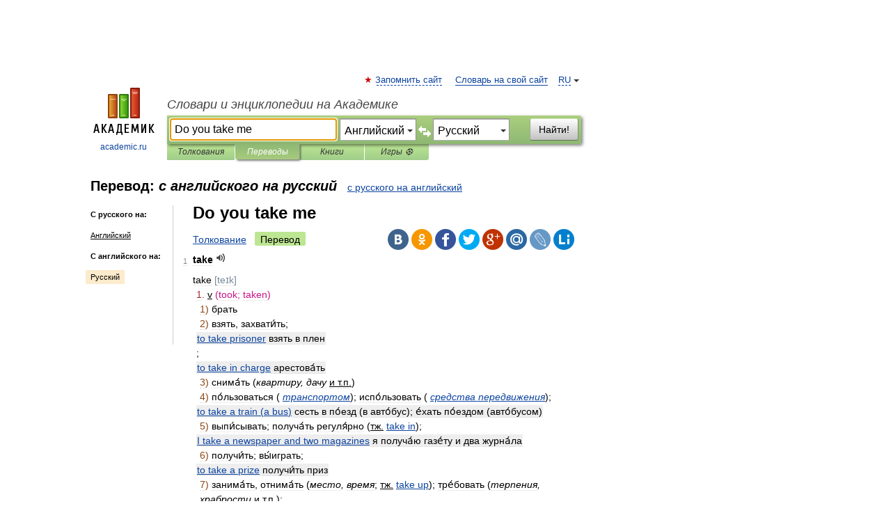

--- FILE ---
content_type: text/html; charset=UTF-8
request_url: https://translate.academic.ru/Do%20you%20take%20me%20/en/ru/
body_size: 80789
content:
<!DOCTYPE html>
<html lang="ru">
<head>


	<meta http-equiv="Content-Type" content="text/html; charset=utf-8" />
	<title>Do you take me  — с английского на русский</title>
	<meta name="Description" content="" />
	<!-- type: desktop C: RU  -->
	<meta name="Keywords" content="" />

 
	<!--[if IE]>
	<meta http-equiv="cleartype" content="on" />
	<meta http-equiv="msthemecompatible" content="no"/>
	<![endif]-->

	<meta name="viewport" content="width=device-width, initial-scale=1, minimum-scale=1">

	
    <meta http-equiv='x-dns-prefetch-control' content='on'>
    <link rel="dns-prefetch" href="https://ajax.googleapis.com">
    <link rel="dns-prefetch" href="https://www.googletagservices.com">
    <link rel="dns-prefetch" href="https://www.google-analytics.com">
    <link rel="dns-prefetch" href="https://pagead2.googlesyndication.com">
    <link rel="dns-prefetch" href="https://ajax.googleapis.com">
    <link rel="dns-prefetch" href="https://an.yandex.ru">
    <link rel="dns-prefetch" href="https://mc.yandex.ru">

    <link rel="preload" href="/images/Logo.png"   as="image" >
    <link rel="preload" href="/images/Logo_h.png" as="image" >

	<meta property="og:title" content="Перевод do you take me  с английского на русский" />
	<meta property="og:type" content="article" />
	<meta property="og:url" content="https://translate.academic.ru/do you take me /en/ru/" />
	<meta property="og:image" content="https://academic.ru/images/Logo_social_ru.png?3" />
	<meta property="og:description" content="" />
	<meta property="og:site_name" content="Словари и энциклопедии на Академике" />
	<link rel="search" type="application/opensearchdescription+xml" title="Словари и энциклопедии на Академике" href="dic.academic.ru/dicsearch.xml" />
	<meta name="ROBOTS" content="ALL" />
	<link rel="canonical" href="https://translate.academic.ru/do you take me /en/ru/" />
	<link rel="alternate" hreflang="x-default" href="https://translate.academic.ru/do you take me /en/ru/" />
	<link rel="alternate" hreflang="en" href="https://translate.academic.ru/do you take me /en/ru/" />
	<link rel="alternate" hreflang="de" href="https://translate.academic.ru/do you take me /en/ru/" />
	<link rel="alternate" hreflang="es" href="https://translate.academic.ru/do you take me /en/ru/" />
	<link rel="alternate" hreflang="fr" href="https://translate.academic.ru/do you take me /en/ru/" />
	<link rel="alternate" hreflang="ru" href="https://translate.academic.ru/do you take me /en/ru/" />

<!-- d/t desktop  -->

    <script>
      window.CaramelDomain = "academic.ru";
      const caramelJS = document.createElement('script'); 
      caramelJS.src = "https://ads.digitalcaramel.com/caramel.js?ts="+new Date().getTime();
      caramelJS.async = true;
      document.head.appendChild(caramelJS);
    </script>


    <script>window.yaContextCb = window.yaContextCb || [] </script> 
    <script async src="https://yandex.ru/ads/system/context.js"></script>

    
<!-- +++++ ab_flag=1 fa_flag=2 +++++ -->

<style type="text/css">
div.hidden,#sharemenu,div.autosuggest,#contextmenu,#ad_top,#ad_bottom,#ad_right,#ad_top2,#restrictions,#footer ul + div,#TerminsNavigationBar,#top-menu,#lang,#search-tabs,#search-box .translate-lang,#translate-arrow,#dic-query,#logo img.h,#t-direction-head,#langbar,.smm{display:none}p,ul{list-style-type:none;margin:0 0 15px}ul li{margin-bottom:6px}.content ul{list-style-type:disc}*{padding:0;margin:0}html,body{height:100%}body{padding:0;margin:0;color:#000;font:14px Helvetica,Arial,Tahoma,sans-serif;background:#fff;line-height:1.5em}a{color:#0d44a0;text-decoration:none}h1{font-size:24px;margin:0 0 18px}h2{font-size:20px;margin:0 0 14px}h3{font-size:16px;margin:0 0 10px}h1 a,h2 a{color:#454545!important}#page{margin:0 auto}#page{min-height:100%;position:relative;padding-top:105px}#page{width:720px;padding-right:330px}* html #page{height:100%}#header{position:relative;height:122px}#logo{float:left;margin-top:21px;width:125px}#logo a.img{width:90px;margin:0 0 0 16px}#logo a.img.logo-en{margin-left:13px}#logo a{display:block;font-size:12px;text-align:center;word-break:break-all}#site-title{padding-top:35px;margin:0 0 5px 135px}#site-title a{color:#000;font-size:18px;font-style:italic;display:block;font-weight:400}#search-box{margin-left:135px;border-top-right-radius:3px;border-bottom-right-radius:3px;padding:4px;position:relative;background:#abcf7e;min-height:33px}#search-box.dic{background:#896744}#search-box table{border-spacing:0;border-collapse:collapse;width:100%}#search-box table td{padding:0;vertical-align:middle}#search-box table td:first-child{padding-right:3px}#search-box table td:last-child{width:1px}#search-query,#dic-query,.translate-lang{padding:6px;font-size:16px;height:18px;border:1px solid #949494;width:100%;box-sizing:border-box;height:32px;float:none;margin:0;background:white;float:left;border-radius:0!important}#search-button{width:70px;height:32px;text-align:center;border:1px solid #7a8e69;border-radius:3px;background:#e0e0e0}#search-tabs{display:block;margin:0 15px 0 135px;padding:0;list-style-type:none}#search-tabs li{float:left;min-width:70px;max-width:140px;padding:0 15px;height:23px;line-height:23px;background:#bde693;text-align:center;margin-right:1px}#search-box.dic + #search-tabs li{background:#C9A784}#search-tabs li:last-child{border-bottom-right-radius:3px}#search-tabs li a{color:#353535;font-style:italic;font-size:12px;display:block;white-space:nowrap;text-overflow:ellipsis;overflow:hidden}#search-tabs li.active{height:22px;line-height:23px;position:relative;background:#abcf7e;border-bottom-left-radius:3px;border-bottom-right-radius:3px}#search-box.dic + #search-tabs li.active{background:#896744}#search-tabs li.active a{color:white}#content{clear:both;margin:30px 0;padding-left:15px}#content a{text-decoration:underline}#content .breadcrumb{margin-bottom:20px}#search_sublinks,#search_links{margin-bottom:8px;margin-left:-8px}#search_sublinks a,#search_links a{padding:3px 8px 1px;border-radius:2px}#search_sublinks a.active,#search_links a.active{color:#000 !important;background:#bde693;text-decoration:none!important}.term{color:saddlebrown}@media(max-width:767px){.hideForMobile{display:none}#header{height:auto}#page{padding:5px;width:auto}#logo{float:none;width:144px;text-align:left;margin:0;padding-top:5px}#logo a{height:44px;overflow:hidden;text-align:left}#logo img.h{display:initial;width:144px;height:44px}#logo img.v{display:none}#site-title{padding:0;margin:10px 0 5px}#search-box,#search-tabs{clear:both;margin:0;width:auto;padding:4px}#search-box.translate #search-query{width:100%;margin-bottom:4px}#search-box.translate #td-search{overflow:visible;display:table-cell}ul#search-tabs{white-space:nowrap;margin-top:5px;overflow-x:auto;overflow-y:hidden}ul#search-tabs li,ul#search-tabs li.active{background:none!important;box-shadow:none;min-width:0;padding:0 5px;float:none;display:inline-block}ul#search-tabs li a{border-bottom:1px dashed green;font-style:normal;color:green;font-size:16px}ul#search-tabs li.active a{color:black;border-bottom-color:white;font-weight:700}ul#search-tabs li a:hover,ul#search-tabs li.active a:hover{color:black}#content{margin:15px 0}.h250{height:280px;max-height:280px;overflow:hidden;margin:25px 0 25px 0}
}#search-box .translate-lang,#translate-arrow{visibility:hidden;opacity:0;transition-delay:.2s;display:block;float:left;position:relative;width:0}#search-box .translate-lang{padding:0}#search-box .translate-lang select{background:0 0;width:100%;line-height:inherit;border:0;border-radius:0;-moz-appearance:none;-webkit-appearance:none;appearance:none;-o-webkit-appearance:none;-ms-webkit-appearance:none;height:32px;position:absolute;padding:6px 16px 6px 6px;-moz-padding-end:0;font-size:16px}#search-box .translate-lang:before{display:inline-block;width:0;height:0;vertical-align:top;border-left:4px solid transparent;border-right:4px solid transparent;border-top:4px solid #333;content:'';margin-top:9px;margin-left:4px;position:absolute;right:4px;top:6px}#search-box .translate-lang span{display:block;right:20px;left:6px;position:absolute;overflow:hidden;text-overflow:ellipsis}#translate-arrow{width:24px;text-align:center;font-weight:bolder;line-height:16px;margin:11px 0 0}#translate-arrow a{border:none;cursor:pointer}#search-box.translate .translate-lang{width:120px}#search-box.translate #translate-arrow,#search-box.translate .translate-lang{visibility:visible;opacity:1}#search-box.translate #td-search{overflow:visible;display:table-cell}#search-box.translate #search-query{width:260px;margin-right:4px}@media (max-width:767px){#search-box.translate .translate-lang{width:-moz-calc(50% - 12px);width:-webkit-calc(50% - 12px);width:calc(50% - 12px)}#search-box.translate #search-query{width:100%;margin-right:0}}</style>

	<link rel="shortcut icon" href="https://academic.ru/favicon.ico" type="image/x-icon" sizes="16x16" />
	<link rel="shortcut icon" href="https://academic.ru/images/icon.ico" type="image/x-icon" sizes="32x32" />
    <link rel="shortcut icon" href="https://academic.ru/images/icon.ico" type="image/x-icon" sizes="48x48" />
    
    <link rel="icon" type="image/png" sizes="16x16" href="/images/Logo_16x16_transparent.png" />
    <link rel="icon" type="image/png" sizes="32x32" href="/images/Logo_32x32_transparent.png" />
    <link rel="icon" type="image/png" sizes="48x48" href="/images/Logo_48x48_transparent.png" />
    <link rel="icon" type="image/png" sizes="64x64" href="/images/Logo_64x64_transparent.png" />
    <link rel="icon" type="image/png" sizes="128x128" href="/images/Logo_128x128_transparent.png" />

    <link rel="apple-touch-icon" sizes="57x57"   href="/images/apple-touch-icon-57x57.png" />
    <link rel="apple-touch-icon" sizes="60x60"   href="/images/apple-touch-icon-60x60.png" />
    <link rel="apple-touch-icon" sizes="72x72"   href="/images/apple-touch-icon-72x72.png" />
    <link rel="apple-touch-icon" sizes="76x76"   href="/images/apple-touch-icon-76x76.png" />
    <link rel="apple-touch-icon" sizes="114x114" href="/images/apple-touch-icon-114x114.png" />
    <link rel="apple-touch-icon" sizes="120x120" href="/images/apple-touch-icon-120x120.png" />
  
    <!-- link rel="mask-icon" href="/images/safari-pinned-tab.svg" color="#5bbad5" -->
    <meta name="msapplication-TileColor" content="#00aba9" />
    <meta name="msapplication-config" content="/images/browserconfig.xml" />
    <meta name="theme-color" content="#ffffff" />

    <meta name="apple-mobile-web-app-capable" content="yes" />
    <meta name="apple-mobile-web-app-status-bar-style" content="black /">


<script type="text/javascript">
  (function(i,s,o,g,r,a,m){i['GoogleAnalyticsObject']=r;i[r]=i[r]||function(){
  (i[r].q=i[r].q||[]).push(arguments)},i[r].l=1*new Date();a=s.createElement(o),
  m=s.getElementsByTagName(o)[0];a.async=1;a.src=g;m.parentNode.insertBefore(a,m)
  })(window,document,'script','//www.google-analytics.com/analytics.js','ga');

  ga('create', 'UA-2754246-4', 'auto');
  ga('require', 'displayfeatures');

  ga('set', 'dimension1', '');
  ga('set', 'dimension2', 'translate');
  ga('set', 'dimension3', '1');

  ga('send', 'pageview');

</script>


<script type="text/javascript">
	if(typeof(console) == 'undefined' ) console = {};
	if(typeof(console.log) == 'undefined' ) console.log = function(){};
	if(typeof(console.warn) == 'undefined' ) console.warn = function(){};
	if(typeof(console.error) == 'undefined' ) console.error = function(){};
	if(typeof(console.time) == 'undefined' ) console.time = function(){};
	if(typeof(console.timeEnd) == 'undefined' ) console.timeEnd = function(){};
	Academic = {};
	Academic.sUserLanguage = 'ru';
	Academic.sDomainURL = '';
	Academic.sMainDomainURL = '//dic.academic.ru/';
	Academic.sTranslateDomainURL = '//translate.academic.ru/';
	Academic.deviceType = 'desktop';
		Academic.Lang = {};
	Academic.Lang.sTermNotFound = 'Термин, отвечающий запросу, не найден'; 
</script>


<!--  Вариокуб -->
<script type="text/javascript">
    (function(e, x, pe, r, i, me, nt){
    e[i]=e[i]||function(){(e[i].a=e[i].a||[]).push(arguments)},
    me=x.createElement(pe),me.async=1,me.src=r,nt=x.getElementsByTagName(pe)[0],me.addEventListener("error",function(){function cb(t){t=t[t.length-1],"function"==typeof t&&t({flags:{}})};Array.isArray(e[i].a)&&e[i].a.forEach(cb);e[i]=function(){cb(arguments)}}),nt.parentNode.insertBefore(me,nt)})
    (window, document, "script", "https://abt.s3.yandex.net/expjs/latest/exp.js", "ymab");

    ymab("metrika.70309897", "init"/*, {clientFeatures}, {callback}*/);
    ymab("metrika.70309897", "setConfig", {enableSetYmUid: true});
</script>





</head>
<body>

<div id="ad_top">
<!-- top bnr -->
<div class="banner" style="max-height: 90px; overflow: hidden; display: inline-block;">




<!-- Yandex.RTB R-A-12643772-1 -->
<div id="yandex_rtb_R-A-12643772-1"></div>
<script>
window.yaContextCb.push(() => {
    Ya.Context.AdvManager.render({
        "blockId": "R-A-12643772-1",
        "renderTo": "yandex_rtb_R-A-12643772-1"
    })
})
</script>


</div> <!-- top banner  -->




</div>
	<div id="page"  >








			<div id="header">
				<div id="logo">
					<a href="//academic.ru">
						<img src="//academic.ru/images/Logo.png" class="v" alt="academic.ru" width="88" height="68" />
						<img src="//academic.ru/images/Logo_h.png" class="h" alt="academic.ru" width="144" height="44" />
						<br />
						academic.ru					</a>
				</div>
					<ul id="top-menu">
						<li id="lang">
							<a href="#" class="link">RU</a>

							<ul id="lang-menu">

							<li><a href="//en-academic.com">EN</a></li>
<li><a href="//de-academic.com">DE</a></li>
<li><a href="//es-academic.com">ES</a></li>
<li><a href="//fr-academic.com">FR</a></li>
							</ul>
						</li>
						<!--li><a class="android" href="//dic.academic.ru/android.php">Android версия</a></li-->
						<!--li><a class="apple" href="//dic.academic.ru/apple.php">iPhone/iPad версия</a></li-->
						<li><a class="add-fav link" href="#" onClick="add_favorite(this);">Запомнить сайт</a></li>
						<li><a href="//partners.academic.ru/partner_proposal.php" target="_blank">Словарь на свой сайт</a></li>
						<!--li><a href="#">Форум</a></li-->
					</ul>
					<h2 id="site-title">
						<a href="//academic.ru">Словари и энциклопедии на Академике</a>
					</h2>

					<div id="search-box" class="translate">
						<form action="/searchall.php" method="get" name="formSearch">

<table><tr><td id="td-search">

							<input type="text" name="SWord" id="search-query" required
							value="Do you take me "
							title="Введите текст для поиска по словарям и энциклопедиям" placeholder="Введите текст для поиска по словарям и энциклопедиям"
							autocomplete="off" autofocus>


<div class="translate-lang">
	<select name="from" id="translateFrom">
				<option value="xx">Все языки</option><option value="ru">Русский</option><option value="en" selected>Английский</option><option value="fr">Французский</option><option value="de">Немецкий</option><option value="es">Испанский</option><option disabled>────────</option><option value="sq">Албанский</option><option value="al">Алтайский</option><option value="ar">Арабский</option><option value="an">Арагонский</option><option value="hy">Армянский</option><option value="rp">Арумынский</option><option value="at">Астурийский</option><option value="af">Африкаанс</option><option value="bb">Багобо</option><option value="eu">Баскский</option><option value="ba">Башкирский</option><option value="be">Белорусский</option><option value="bg">Болгарский</option><option value="bu">Бурятский</option><option value="cy">Валлийский</option><option value="wr">Варайский</option><option value="hu">Венгерский</option><option value="vp">Вепсский</option><option value="hs">Верхнелужицкий</option><option value="vi">Вьетнамский</option><option value="ht">Гаитянский</option><option value="el">Греческий</option><option value="ka">Грузинский</option><option value="gn">Гуарани</option><option value="gd">Гэльский</option><option value="da">Датский</option><option value="dl">Долганский</option><option value="pr">Древнерусский язык</option><option value="he">Иврит</option><option value="yi">Идиш</option><option value="in">Ингушский</option><option value="id">Индонезийский</option><option value="ik">Инупиак</option><option value="ga">Ирландский</option><option value="is">Исландский</option><option value="it">Итальянский</option><option value="yo">Йоруба</option><option value="kk">Казахский</option><option value="kc">Карачаевский</option><option value="ca">Каталанский</option><option value="qy">Квенья</option><option value="qu">Кечуа</option><option value="ky">Киргизский</option><option value="zh">Китайский</option><option value="go">Клингонский</option><option value="kv">Коми</option><option value="mm">Коми</option><option value="ko">Корейский</option><option value="cr">Кри</option><option value="ct">Крымскотатарский</option><option value="kp">Кумыкский</option><option value="ku">Курдский</option><option value="km">Кхмерский</option><option value="la">Латинский</option><option value="lv">Латышский</option><option value="ln">Лингала</option><option value="lt">Литовский</option><option value="lb">Люксембургский</option><option value="mu">Майя</option><option value="mk">Македонский</option><option value="ms">Малайский</option><option value="ma">Маньчжурский</option><option value="mi">Маори</option><option value="mj">Марийский</option><option value="mc">Микенский</option><option value="mf">Мокшанский</option><option value="mn">Монгольский</option><option value="nu">Науатль</option><option value="nl">Нидерландский</option><option value="og">Ногайский</option><option value="no">Норвежский</option><option value="oa">Орокский</option><option value="os">Осетинский</option><option value="ot">Османский</option><option value="pi">Пали</option><option value="pm">Папьяменто</option><option value="pa">Пенджабский</option><option value="fa">Персидский</option><option value="pl">Польский</option><option value="pt">Португальский</option><option value="ro">Румынский, Молдавский</option><option value="sa">Санскрит</option><option value="se">Северносаамский</option><option value="sr">Сербский</option><option value="ld">Сефардский</option><option value="sz">Силезский</option><option value="sk">Словацкий</option><option value="sl">Словенский</option><option value="sw">Суахили</option><option value="tl">Тагальский</option><option value="tg">Таджикский</option><option value="th">Тайский</option><option value="tt">Татарский</option><option value="tw">Тви</option><option value="bo">Тибетский</option><option value="tf">Тофаларский</option><option value="tv">Тувинский</option><option value="tr">Турецкий</option><option value="tk">Туркменский</option><option value="ud">Удмуртский</option><option value="uz">Узбекский</option><option value="ug">Уйгурский</option><option value="uk">Украинский</option><option value="ur">Урду</option><option value="uu">Урумский</option><option value="fo">Фарерский</option><option value="fi">Финский</option><option value="hi">Хинди</option><option value="hr">Хорватский</option><option value="cu">Церковнославянский (Старославянский)</option><option value="ke">Черкесский</option><option value="ck">Чероки</option><option value="ce">Чеченский</option><option value="cs">Чешский</option><option value="cv">Чувашский</option><option value="cn">Шайенского</option><option value="sv">Шведский</option><option value="cj">Шорский</option><option value="sx">Шумерский</option><option value="ev">Эвенкийский</option><option value="gw">Эльзасский</option><option value="mv">Эрзянский</option><option value="eo">Эсперанто</option><option value="et">Эстонский</option><option value="ya">Юпийский</option><option value="sh">Якутский</option><option value="ja">Японский</option>	</select>
</div>
<div id="translate-arrow"><a>&nbsp;</a></div>
<div class="translate-lang">
	<select name="to" id="translateOf">
				<option value="xx">Все языки</option><option value="ru" selected>Русский</option><option value="en">Английский</option><option value="fr">Французский</option><option value="de">Немецкий</option><option value="es">Испанский</option><option disabled>────────</option><option value="az">Азербайджанский</option><option value="sq">Албанский</option><option value="ar">Арабский</option><option value="hy">Армянский</option><option value="af">Африкаанс</option><option value="eu">Баскский</option><option value="bg">Болгарский</option><option value="hu">Венгерский</option><option value="vi">Вьетнамский</option><option value="ht">Гаитянский</option><option value="el">Греческий</option><option value="ka">Грузинский</option><option value="da">Датский</option><option value="pr">Древнерусский язык</option><option value="he">Иврит</option><option value="id">Индонезийский</option><option value="ga">Ирландский</option><option value="is">Исландский</option><option value="it">Итальянский</option><option value="yo">Йоруба</option><option value="kk">Казахский</option><option value="ca">Каталанский</option><option value="qy">Квенья</option><option value="zh">Китайский</option><option value="go">Клингонский</option><option value="ko">Корейский</option><option value="ku">Курдский</option><option value="la">Латинский</option><option value="lv">Латышский</option><option value="lt">Литовский</option><option value="mk">Македонский</option><option value="ms">Малайский</option><option value="mt">Мальтийский</option><option value="mi">Маори</option><option value="mj">Марийский</option><option value="mf">Мокшанский</option><option value="mn">Монгольский</option><option value="nl">Нидерландский</option><option value="no">Норвежский</option><option value="pi">Пали</option><option value="pm">Папьяменто</option><option value="fa">Персидский</option><option value="pl">Польский</option><option value="pt">Португальский</option><option value="ro">Румынский, Молдавский</option><option value="sr">Сербский</option><option value="sk">Словацкий</option><option value="sl">Словенский</option><option value="sw">Суахили</option><option value="tl">Тагальский</option><option value="th">Тайский</option><option value="ta">Тамильский</option><option value="tt">Татарский</option><option value="tr">Турецкий</option><option value="ud">Удмуртский</option><option value="ug">Уйгурский</option><option value="uk">Украинский</option><option value="ur">Урду</option><option value="fo">Фарерский</option><option value="fi">Финский</option><option value="hi">Хинди</option><option value="hr">Хорватский</option><option value="cu">Церковнославянский (Старославянский)</option><option value="ch">Чаморро</option><option value="ck">Чероки</option><option value="cs">Чешский</option><option value="cv">Чувашский</option><option value="sv">Шведский</option><option value="mv">Эрзянский</option><option value="et">Эстонский</option><option value="ja">Японский</option>	</select>
</div>
<input type="hidden" name="did" id="did-field" value="" />
<input type="hidden" id="search-type" name="stype" value="1" />

</td><td>

							<button id="search-button">Найти!</button>

</td></tr></table>

						</form>

						<input type="text" name="dic_query" id="dic-query"
						title="Интерактивное оглавление. Вводите нужный Вам термин" placeholder="Интерактивное оглавление. Вводите нужный Вам термин"
						autocomplete="off" >


					</div>
				  <ul id="search-tabs">
    <li data-search-type="0" id="interpretations" ><a href="#" onclick="return false;">Толкования</a></li>
    <li data-search-type="1"  id="translations" class="active"><a href="#" onclick="return false;">Переводы</a></li>
    <li data-search-type="10" id="books"            ><a href="#" onclick="return false;">Книги       </a></li>
    <li data-search-type="88" id="games"            ><a href="https://games.academic.ru" title="Бесплатные игры" >Игры ⚽</a></li>
  </ul>
				</div>

	
<div id="ad_top2"></div>	
			<div id="content">

<div id="t-direction-head">
	<h2>Перевод:
		<span class="direction-translate">с английского на русский</span>
	</h2>
		<a href="/Do you take me /ru/en/">с русского на английский</a>
	</div>

<div id="langbar">
	<ul>
			<li><strong>С русского на:</strong></li>
		<li><a href="/Do you take me /ru/en/">Английский</a></li>
	
			<li><strong>С английского на:</strong></li>
	<li class="active"><a href="#">Русский</a></li>	
	</ul>
</div>


<div class="content translates-content" id="selectable-content">
	<div class="title" id="TerminTitle"> <!-- ID нужен для того, чтобы спозиционировать Pluso -->
		<h1>
			Do you take me 		</h1>
	</div>
	<div id="search_links">
		<a href="//dic.academic.ru/searchall.php?SWord=do+you+take+me+&amp;stype=0" >Толкование</a>
		<a class="active">Перевод</a>
	</div>
<ul class="smm">
  <li class="vk"><a onClick="share('vk'); return false;" href="#"></a></li>
  <li class="ok"><a onClick="share('ok'); return false;" href="#"></a></li>
  <li class="fb"><a onClick="share('fb'); return false;" href="#"></a></li>
  <li class="tw"><a onClick="share('tw'); return false;" href="#"></a></li>
  <li class="gplus"><a onClick="share('g+'); return false;" href="#"></a></li>
  <li class="mailru"><a onClick="share('mail.ru'); return false;" href="#"></a></li>
  <li class="lj"><a onClick="share('lj'); return false;" href="#"></a></li>
  <li class="li"><a onClick="share('li'); return false;" href="#"></a></li>
</ul>
	<div id="article">
	<ul class="terms-list">
		<li>
			<p>
				<span class="item">1</span>
				<strong>take</strong>
									<span title="{t}Play{/t}" class="sound" data-state="0" data-lang="en"
					      data-term="take"
					      onClick="onSoundClick(this);">
					</span>
							</p>
			<div class="translate_definition">
			<div>take <span style="color: lightslategray;">[teɪk]</span></div>

<div style="margin-left:5px"><span style="color: brown;">1.</span> <u>v</u> <span style="color: mediumvioletred;">(took; taken)</span></div>
<div style="margin-left:10px"><span style="color: saddlebrown;">1)</span> брать</div>
<div style="margin-left:10px"><span style="color: saddlebrown;">2)</span> взять, захвати́ть;</div>
<div style="margin-left:5px"><p><span class="dic_example"><span style="color: teal;"> <a href="/to take prisoner/en/ru/">to take prisoner</a></span> взять в плен</span></p>;</div>
<div style="margin-left:5px"><p><span class="dic_example"><span style="color: teal;"> <a href="/to take in charge/en/ru/">to take in charge</a></span> арестова́ть</span></p></div>
<div style="margin-left:10px"><span style="color: saddlebrown;">3)</span> снима́ть (<em>квартиру, дачу</em> <u>и т.п.</u>)</div>
<div style="margin-left:10px"><span style="color: saddlebrown;">4)</span> по́льзоваться (<em> <a href="/%D1%82%D1%80%D0%B0%D0%BD%D1%81%D0%BF%D0%BE%D1%80%D1%82%D0%BE%D0%BC/en/ru/">транспортом</a></em>); испо́льзовать (<em> <a href="/%D1%81%D1%80%D0%B5%D0%B4%D1%81%D1%82%D0%B2%D0%B0 %D0%BF%D0%B5%D1%80%D0%B5%D0%B4%D0%B2%D0%B8%D0%B6%D0%B5%D0%BD%D0%B8%D1%8F/en/ru/">средства передвижения</a></em>);</div>
<div style="margin-left:5px"><p><span class="dic_example"><span style="color: teal;"> <a href="/to take a train %28a bus%29/en/ru/">to take a train (a bus)</a></span> сесть в по́езд (в авто́бус); е́хать по́ездом (авто́бусом)</span></p></div>
<div style="margin-left:10px"><span style="color: saddlebrown;">5)</span> выпи́сывать; получа́ть регуля́рно (<u>тж.</u> <span style="color: teal;"> <a href="/take in/en/ru/">take in</a></span>);</div>
<div style="margin-left:5px"><p><span class="dic_example"><span style="color: teal;"> <a href="/I take a newspaper and two magazines/en/ru/">I take a newspaper and two magazines</a></span> я получа́ю газе́ту и два журна́ла</span></p></div>
<div style="margin-left:10px"><span style="color: saddlebrown;">6)</span> получи́ть; вы́играть;</div>
<div style="margin-left:5px"><p><span class="dic_example"><span style="color: teal;"> <a href="/to take a prize/en/ru/">to take a prize</a></span> получи́ть приз</span></p></div>
<div style="margin-left:10px"><span style="color: saddlebrown;">7)</span> занима́ть, отнима́ть (<em>место, время</em>; <u>тж.</u> <span style="color: teal;"> <a href="/take up/en/ru/">take up</a></span>); тре́бовать (<em>терпения, храбрости</em> <u>и т.п.</u>);</div>
<div style="margin-left:5px"><p><span class="dic_example"><span style="color: teal;"> <a href="/it will take two hours to translate this article/en/ru/">it will take two hours to translate this article</a></span> перево́д э́той статьи́ займёт два часа́</span></p>;</div>
<div style="margin-left:5px"><p><span class="dic_example"><span style="color: teal;"> <a href="/he took half an hour over his dinner/en/ru/">he took half an hour over his dinner</a></span> обе́д о́тнял у него́ полчаса́</span></p></div>
<div style="margin-left:10px"><span style="color: saddlebrown;">8)</span> потребля́ть; принима́ть внутрь, глота́ть;</div>
<div style="margin-left:5px"><p><span class="dic_example"><span style="color: teal;"> <a href="/to take wine/en/ru/">to take wine</a></span> пить вино́</span></p></div>
<div style="margin-left:10px"><span style="color: saddlebrown;">9)</span> возде́йствовать, ока́зывать де́йствие;</div>
<div style="margin-left:5px"><p><span class="dic_example"><span style="color: teal;"> <a href="/the vaccination did not take/en/ru/">the vaccination did not take</a></span> о́спа не привила́сь</span></p></div>
<div style="margin-left:10px"><span style="color: saddlebrown;"> <a href="/10%29/en/ru/">10)</a></span> доставля́ть (<em> <a href="/%D0%BA%D1%83%D0%B4%D0%B0-%D0%BB/en/ru/">куда-л</a></em>); брать с собо́й; сопровожда́ть; провожа́ть;</div>
<div style="margin-left:5px"><p><span class="dic_example"><span style="color: teal;">to take smb. home</span> провожа́ть кого́-л. домо́й</span></p>;</div>
<div style="margin-left:5px"><p><span class="dic_example"><span style="color: teal;"> <a href="/I%27ll take her to the theatre/en/ru/">I'll take her to the theatre</a></span> я поведу́ её в теа́тр</span></p></div>
<div style="margin-left:10px"><span style="color: saddlebrown;"> <a href="/11%29/en/ru/">11)</a></span> заболе́ть; зарази́ться;</div>
<div style="margin-left:5px"><p><span class="dic_example"><span style="color: teal;"> <a href="/I take cold easily/en/ru/">I take cold easily</a></span> я легко́ простужа́юсь</span></p>;</div>
<div style="margin-left:5px"><p><span class="dic_example"><span style="color: teal;"> <a href="/to be taken ill/en/ru/">to be taken ill</a></span> заболе́ть</span></p></div>
<div style="margin-left:10px"><span style="color: saddlebrown;"> <a href="/12%29/en/ru/">12)</a></span> измеря́ть;</div>
<div style="margin-left:5px"><p><span class="dic_example"><span style="color: teal;"> <a href="/to take measurements/en/ru/">to take measurements</a></span> снима́ть ме́рку</span></p></div>
<div style="margin-left:10px"><span style="color: saddlebrown;"> <a href="/13%29/en/ru/">13)</a></span> полага́ть, счита́ть; понима́ть;</div>
<div style="margin-left:5px"><p><span class="dic_example"><span style="color: teal;">you were late, I take it</span> вы опозда́ли, на́до полага́ть</span></p>;</div>
<div style="margin-left:5px"><p><span class="dic_example"><span style="color: teal;"> <a href="/do you take me /en/ru/">do you take me?</a></span> <u>разг.</u> вы меня́ понима́ете?</span></p></div>
<div style="margin-left:10px"><span style="color: saddlebrown;"> <a href="/14%29/en/ru/">14)</a></span> воспринима́ть, реаги́ровать (<em>на что-л.</em>); относи́ться (<em>к чему-л.</em>);</div>
<div style="margin-left:5px"><p><span class="dic_example"><span style="color: teal;"> <a href="/how did he take it /en/ru/">how did he take it?</a></span> как он отнёсся к э́тому?</span></p>;</div>
<div style="margin-left:5px"><p><span class="dic_example"><span style="color: teal;"> <a href="/to take coolly/en/ru/">to take coolly</a></span> относи́ться хладнокро́вно</span></p></div>
<div style="margin-left:10px"><span style="color: saddlebrown;"> <a href="/15%29/en/ru/">15)</a></span> принима́ть, соглаша́ться (<em>на что-л.</em>);</div>
<div style="margin-left:5px"><p><span class="dic_example"><span style="color: teal;"> <a href="/to take an offer/en/ru/">to take an offer</a></span> приня́ть предложе́ние</span></p>;</div>
<div style="margin-left:5px"><p><span class="dic_example"><span style="color: teal;"> <a href="/they will not take such treatment/en/ru/">they will not take such treatment</a></span> они́ не поте́рпят тако́го обраще́ния</span></p></div>
<div style="margin-left:10px"><span style="color: saddlebrown;"> <a href="/16%29/en/ru/">16)</a></span> отнима́ть, вычита́ть (<u>тж.</u> <span style="color: teal;"> <a href="/take off/en/ru/">take off</a></span>; <span style="color: teal;"> <a href="/from/en/ru/">from</a></span>)</div>
<div style="margin-left:10px"><span style="color: saddlebrown;"> <a href="/17%29/en/ru/">17)</a></span> преодолева́ть; брать препя́тствие;</div>
<div style="margin-left:5px"><p><span class="dic_example"><span style="color: teal;"> <a href="/the horse took the hedge easily/en/ru/">the horse took the hedge easily</a></span> ло́шадь легко́ взяла́ препя́тствие</span></p></div>
<div style="margin-left:10px"><span style="color: saddlebrown;"> <a href="/18%29/en/ru/">18)</a></span> фотографи́ровать; изобража́ть; рисова́ть</div>
<div style="margin-left:10px"><span style="color: saddlebrown;"> <a href="/19%29/en/ru/">19)</a></span> выходи́ть на фотогра́фии;</div>
<div style="margin-left:5px"><p><span class="dic_example"><span style="color: teal;"> <a href="/he does not take well/en/ru/">he does not take well</a></span> он пло́хо выхо́дит на фотогра́фии</span></p></div>
<div style="margin-left:10px"><span style="color: saddlebrown;"> <a href="/20%29/en/ru/">20)</a></span> овладе́ть (<em> <a href="/%D0%B6%D0%B5%D0%BD%D1%89%D0%B8%D0%BD%D0%BE%D0%B9/en/ru/">женщиной</a></em>)</div>
<div style="margin-left:10px"><span style="color: saddlebrown;"> <a href="/21%29/en/ru/">21)</a></span> быть очаро́ванным <span style="color: teal;">(by, with)</span></div>
<div style="margin-left:10px"><span style="color: saddlebrown;"> <a href="/22%29/en/ru/">22)</a></span> лови́ть;</div>
<div style="margin-left:5px"><p><span class="dic_example"><span style="color: teal;"> <a href="/to take fish/en/ru/">to take fish</a></span> лови́ть ры́бу</span></p>;</div>
<div style="margin-left:5px"><p><span class="dic_example"><span style="color: teal;"> <a href="/to take in the act %28of%29/en/ru/">to take in the act (of)</a></span> заста́ть на ме́сте преступле́ния</span></p></div>
<div style="margin-left:10px"><span style="color: saddlebrown;"> <a href="/23%29/en/ru/">23)</a></span> достава́ть, добыва́ть;</div>
<div style="margin-left:5px"><p><span class="dic_example"><span style="color: teal;"> <a href="/to take coal/en/ru/">to take coal</a></span> добыва́ть у́голь</span></p></div>
<div style="margin-left:10px"><span style="color: saddlebrown;"> <a href="/24%29/en/ru/">24)</a></span> выбира́ть (<em> <a href="/%D0%BF%D1%83%D1%82%D1%8C/en/ru/">путь</a></em>, <em> <a href="/%D1%81%D0%BF%D0%BE%D1%81%D0%BE%D0%B1%29/en/ru/">способ)</a></em>;</div>
<div style="margin-left:5px"><p><span class="dic_example"><span style="color: teal;"> <a href="/to take the shortest way/en/ru/">to take the shortest way</a></span> вы́брать кратча́йший путь</span></p></div>
<div style="margin-left:10px"><span style="color: saddlebrown;"> <a href="/25%29/en/ru/">25)</a></span> име́ть успе́х; нра́виться, увлека́ть;</div>
<div style="margin-left:5px"><p><span class="dic_example"><span style="color: teal;"> <a href="/she took his fancy/en/ru/">she took his fancy</a></span> она́ завладе́ла его́ воображе́нием</span></p>;</div>
<div style="margin-left:5px"><p><span class="dic_example"><span style="color: teal;"> <a href="/the play didn%27t take/en/ru/">the play didn't take</a></span> пье́са не име́ла успе́ха</span></p></div>
<div style="margin-left:10px"><span style="color: saddlebrown;"> <a href="/26%29/en/ru/">26)</a></span> подверга́ться; поддава́ться (<em> <a href="/%D0%BE%D0%B1%D1%80%D0%B0%D0%B1%D0%BE%D1%82%D0%BA%D0%B5/en/ru/">обработке</a></em> <u>и т.п.</u>)</div>
<div style="margin-left:10px"><span style="color: saddlebrown;"> <a href="/27%29/en/ru/">27)</a></span> уноси́ть (<em> <a href="/%D0%B6%D0%B8%D0%B7%D0%BD%D0%B8/en/ru/">жизни</a></em>);</div>
<div style="margin-left:5px"><p><span class="dic_example"><span style="color: teal;"> <a href="/the flood took many lives/en/ru/">the flood took many lives</a></span> во вре́мя наводне́ния поги́бло мно́го люде́й</span></p></div>
<div style="margin-left:10px"><span style="color: saddlebrown;"> <a href="/28%29/en/ru/">28)</a></span> <u>тех.</u> тверде́ть, схва́тываться (<em> <a href="/%D0%BE %D1%86%D0%B5%D0%BC%D0%B5%D0%BD%D1%82%D0%B5/en/ru/">о цементе</a></em> <u>и т.п.</u>)</div>
<div style="margin-left:10px"><span style="color: saddlebrown;"> <a href="/29%29/en/ru/">29)</a></span> <em>образует с рядом конкретных и абстрактных существительных фразовые глаголы:</em></div>
<div style="margin-left:5px"><p><span class="dic_example"><span style="color: teal;"> <a href="/to take action/en/ru/">to take action</a></span> де́йствовать; принима́ть ме́ры</span></p>;</div>
<div style="margin-left:5px"><p><span class="dic_example"><span style="color: teal;"> <a href="/to take part/en/ru/">to take part</a></span> уча́ствовать, принима́ть уча́стие</span></p>;</div>
<div style="margin-left:5px"><p><span class="dic_example"><span style="color: teal;"> <a href="/to take effect/en/ru/">to take effect</a></span> вступи́ть в си́лу; возыме́ть де́йствие</span></p>;</div>
<div style="margin-left:5px"><p><span class="dic_example"><span style="color: teal;"> <a href="/to take leave/en/ru/">to take leave</a></span> уходи́ть; проща́ться <span style="color: teal;"> <a href="/%28of%29/en/ru/">(of)</a></span></span></p>;</div>
<div style="margin-left:5px"><p><span class="dic_example"><span style="color: teal;"> <a href="/to take notice/en/ru/">to take notice</a></span> замеча́ть</span></p>;</div>
<div style="margin-left:5px"><p><span class="dic_example"><span style="color: teal;"> <a href="/to take a holiday/en/ru/">to take a holiday</a></span> отдыха́ть</span></p>;</div>
<div style="margin-left:5px"><p><span class="dic_example"><span style="color: teal;"> <a href="/to take a breath/en/ru/">to take a breath</a></span> вдохну́ть; перевести́ дыха́ние</span></p>;</div>
<div style="margin-left:5px"><p><span class="dic_example"><span style="color: teal;"> <a href="/to take root/en/ru/">to take root</a></span> укореня́ться</span></p>;</div>
<div style="margin-left:5px"><p><span class="dic_example"><span style="color: teal;"> <a href="/to take vote/en/ru/">to take vote</a></span> голосова́ть</span></p>;</div>
<div style="margin-left:5px"><p><span class="dic_example"><span style="color: teal;"> <a href="/to take offence/en/ru/">to take offence</a></span> обижа́ться</span></p>;</div>
<div style="margin-left:5px"><p><span class="dic_example"><span style="color: teal;">to take pity on smb.</span> сжа́литься над кем-л.</span></p>;</div>
<div style="margin-left:5px"><p><span class="dic_example"><span style="color: teal;"> <a href="/to take place/en/ru/">to take place</a></span> случа́ться</span></p>;</div>
<div style="margin-left:5px"><p><span class="dic_example"><span style="color: teal;"> <a href="/to take shelter/en/ru/">to take shelter</a></span> укры́ться</span></p>;</div>
<div style="margin-left:5px"><p><span class="dic_example"><span style="color: teal;"> <a href="/to take a shot/en/ru/">to take a shot</a></span> вы́стрелить</span></p>;</div>
<div style="margin-left:5px"><p><span class="dic_example"><span style="color: teal;"> <a href="/to take steps/en/ru/">to take steps</a></span> принима́ть ме́ры</span></p>;</div>
<div style="margin-left:5px"><p><span class="dic_example"><span style="color: teal;"> <a href="/to take a step/en/ru/">to take a step</a></span> шагну́ть</span></p>;</div>
<div style="margin-left:5px"><p><span class="dic_example"><span style="color: teal;"> <a href="/to take a tan/en/ru/">to take a tan</a></span> загоре́ть</span></p></div>
<div><span style="color: teal;"><strong> <a href="/take aback/en/ru/">take aback</a></strong></span> захвати́ть враспло́х; порази́ть, ошеломи́ть;</div>
<div><span style="color: teal;"><strong> <a href="/take after/en/ru/">take after</a></strong></span> походи́ть на <em>кого-л.</em>;</div>
<div><span style="color: teal;"><strong> <a href="/take apart/en/ru/">take apart</a></strong></span></div>
<div style="margin-left:5px"><span style="color: maroon;">а)</span> разбира́ть на ча́сти;</div>
<div style="margin-left:5px"><span style="color: maroon;">б)</span> <u>разг.</u> разби́ть в пух и прах;</div>
<div><span style="color: teal;"><strong> <a href="/take away/en/ru/">take away</a></strong></span></div>
<div style="margin-left:5px"><span style="color: maroon;">а)</span> удаля́ть;</div>
<div style="margin-left:5px"><span style="color: maroon;">б)</span> уноси́ть; уводи́ть; забира́ть;</div>
<div style="margin-left:5px"><span style="color: maroon;">в)</span> вычита́ть;</div>
<div style="margin-left:5px"><span style="color: maroon;">г)</span> отнима́ть;</div>
<div><span style="color: teal;"><strong> <a href="/take back/en/ru/">take back</a></strong></span></div>
<div style="margin-left:5px"><span style="color: maroon;">а)</span> брать обра́тно (<em> <a href="/%D1%81%D0%B2%D0%BE%D0%B8 %D1%81%D0%BB%D0%BE%D0%B2%D0%B0/en/ru/">свои слова</a></em> <u>и т.п.</u>);</div>
<div style="margin-left:5px"><span style="color: maroon;">б)</span> отводи́ть; отвози́ть; относи́ть;</div>
<div style="margin-left:5px"><span style="color: maroon;">в)</span> напомина́ть (<em> <a href="/%D0%BF%D1%80%D0%BE%D1%88%D0%BB%D0%BE%D0%B5/en/ru/">прошлое</a></em>);</div>
<div><span style="color: teal;"><strong> <a href="/take down/en/ru/">take down</a></strong></span></div>
<div style="margin-left:5px"><span style="color: maroon;">а)</span> запи́сывать;</div>
<div style="margin-left:5px"><span style="color: maroon;">б)</span> сноси́ть, разруша́ть;</div>
<div style="margin-left:5px"><span style="color: maroon;">в)</span> разбира́ть (<em> <a href="/%D0%BC%D0%B0%D1%88%D0%B8%D0%BD%D1%83/en/ru/">машину</a></em> <u>и т.п.</u>);</div>
<div style="margin-left:5px"><span style="color: maroon;">г)</span> снима́ть (<em>со стены, полки</em> <u>и т.п.</u>).;</div>
<div style="margin-left:5px"><span style="color: maroon;">д)</span> <u>полигр.</u> разбира́ть (<em> <a href="/%D0%BD%D0%B0%D0%B1%D0%BE%D1%80/en/ru/">набор</a></em>);</div>
<div style="margin-left:5px"><span style="color: maroon;">е)</span> унижа́ть; сбива́ть спесь (<em>с кого-л.</em>);</div>
<div style="margin-left:5px"><span style="color: maroon;">ж)</span> прогла́тывать;</div>
<div style="margin-left:5px"><span style="color: maroon;">з)</span> снижа́ть (<em> <a href="/%D1%86%D0%B5%D0%BD%D1%83/en/ru/">цену</a></em>);</div>
<div><span style="color: teal;"><strong> <a href="/take for/en/ru/">take for</a></strong></span> принима́ть за;</div>
<div><span style="color: teal;"><strong> <a href="/take in/en/ru/">take in</a></strong></span></div>
<div style="margin-left:5px"><span style="color: maroon;">а)</span> брать (<em>жильца; работу на дом</em> <u>и т.п.</u>);</div>
<div style="margin-left:5px"><span style="color: maroon;">б)</span> принима́ть го́стя;</div>
<div style="margin-left:5px"><span style="color: maroon;">в)</span> ушива́ть (<em> <a href="/%D0%BE%D0%B4%D0%B5%D0%B6%D0%B4%D1%83/en/ru/">одежду</a></em>);</div>
<div style="margin-left:5px"><span style="color: maroon;">г)</span> поня́ть су́щность (<em>факта, довода</em>);</div>
<div style="margin-left:5px"><span style="color: maroon;">д</span><span style="color: maroon;">)</span> обману́ть;</div>
<div style="margin-left:15px"><p><span class="dic_example"><span style="color: teal;"> <a href="/to be taken in/en/ru/">to be taken in</a></span> быть обма́нутым</span></p>;</div>
<div style="margin-left:5px"><span style="color: maroon;">е)</span> включа́ть, содержа́ть;</div>
<div style="margin-left:5px"><span style="color: maroon;">ж)</span> <u>разг.</u> посети́ть, побыва́ть; осма́тривать (<em> <a href="/%D0%B4%D0%BE%D1%81%D1%82%D0%BE%D0%BF%D1%80%D0%B8%D0%BC%D0%B5%D1%87%D0%B0%D1%82%D0%B5%D0%BB%D1%8C%D0%BD%D0%BE%D1%81%D1%82%D0%B8/en/ru/">достопримечательности</a></em>);</div>
<div style="margin-left:15px"><p><span class="dic_example"><span style="color: teal;"> <a href="/to take in a movie/en/ru/">to take in a movie</a></span> пойти́ в кино́</span></p>;</div>
<div style="margin-left:5px"><span style="color: maroon;">з)</span> убира́ть (<em> <a href="/%D0%BF%D0%B0%D1%80%D1%83%D1%81%D0%B0/en/ru/">паруса</a></em>);</div>
<div style="margin-left:5px"><span style="color: maroon;">и)</span> регуля́рно покупа́ть (<em> <a href="/%D0%B3%D0%B0%D0%B7%D0%B5%D1%82%D1%83/en/ru/">газету</a></em> <u>и т.п.</u>);</div>
<div style="margin-left:5px"><span style="color: maroon;">к)</span> занима́ть (<em> <a href="/%D1%82%D0%B5%D1%80%D1%80%D0%B8%D1%82%D0%BE%D1%80%D0%B8%D1%8E/en/ru/">территорию</a></em>);</div>
<div style="margin-left:5px"><span style="color: maroon;">л)</span> пове́рить (<em> <a href="/%D0%BB%D0%BE%D0%B6%D0%BD%D1%8B%D0%BC %D0%B7%D0%B0%D1%8F%D0%B2%D0%BB%D0%B5%D0%BD%D0%B8%D1%8F%D0%BC/en/ru/">ложным заявлениям</a></em>);</div>
<div style="margin-left:5px"><span style="color: maroon;">м)</span> смотре́ть, ви́деть;</div>
<div><span style="color: teal;"><strong> <a href="/take off/en/ru/">take off</a></strong></span></div>
<div style="margin-left:5px"><span style="color: maroon;">а)</span> снима́ть;</div>
<div style="margin-left:15px"><p><span class="dic_example"><span style="color: teal;">to take smth. off one's hands</span> изба́виться от чего́-л.; сбыть с рук</span></p>;</div>
<div style="margin-left:5px"><span style="color: maroon;">б)</span> удаля́ть;</div>
<div style="margin-left:5px"><span style="color: maroon;">в)</span> уводи́ть (<em>кого-л. куда-л.</em>);</div>
<div style="margin-left:5px"><span style="color: maroon;">г)</span> вычита́ть;</div>
<div style="margin-left:5px"><span style="color: maroon;">д)</span> подража́ть; передра́знивать;</div>
<div style="margin-left:5px"><span style="color: maroon;">е)</span> <u>ав.</u> взлете́ть, оторва́ться от земли́ <em> <a href="/%D0%B8%D0%BB%D0%B8/en/ru/">или</a></em> воды́;</div>
<div style="margin-left:5px"><span style="color: maroon;">ж)</span> постепе́нно приобрета́ть популя́рность (<em> <a href="/%D0%BE%D0%B1 %D0%B8%D0%B4%D0%B5%D0%B5/en/ru/">об идее</a></em> <u>и т.п.</u>);</div>
<div style="margin-left:5px"><span style="color: maroon;">з)</span> взять отгу́л;</div>
<div style="margin-left:5px"><span style="color: maroon;">и)</span> уменьша́ть(ся); потеря́ть (<em> <a href="/%D0%B2 %D0%B2%D0%B5%D1%81%D0%B5/en/ru/">в весе</a></em>);</div>
<div style="margin-left:5px"><span style="color: maroon;">к)</span> сбавля́ть (<em> <a href="/%D1%86%D0%B5%D0%BD%D1%83/en/ru/">цену</a></em>);</div>
<div style="margin-left:5px"><span style="color: maroon;">л)</span> уничтожа́ть, губи́ть, убива́ть;</div>
<div><span style="color: teal;"><strong> <a href="/take on/en/ru/">take on</a></strong></span></div>
<div style="margin-left:5px"><span style="color: maroon;">а)</span> принима́ть на слу́жбу;</div>
<div style="margin-left:5px"><span style="color: maroon;">б)</span> брать (<em> <a href="/%D1%80%D0%B0%D0%B1%D0%BE%D1%82%D1%83/en/ru/">работу</a></em>);</div>
<div style="margin-left:5px"><span style="color: maroon;">в)</span> ме́риться си́лами; принима́ть вы́зов;</div>
<div style="margin-left:5px"><span style="color: maroon;">г)</span> приобрета́ть (<em> <a href="/%D0%BD%D0%BE%D0%B2%D0%BE%D0%B5 %D0%B7%D0%BD%D0%B0%D1%87%D0%B5%D0%BD%D0%B8%D0%B5/en/ru/">новое значение</a></em> <u>и т.п.</u>)<em>;</em></div>
<div style="margin-left:5px"><span style="color: maroon;">д)</span> <u>разг.</u> си́льно волнова́ться, огорча́ться, расстра́иваться;</div>
<div style="margin-left:5px"><span style="color: maroon;">е)</span> <u>разг.</u> име́ть успе́х, станови́ться популя́рным;</div>
<div style="margin-left:5px"><span style="color: maroon;">ж)</span> <u>воен.</u> откры́ть ого́нь;</div>
<div><span style="color: teal;"><strong> <a href="/take out/en/ru/">take out</a></strong></span></div>
<div style="margin-left:5px"><span style="color: maroon;">а)</span> вынима́ть;</div>
<div style="margin-left:5px"><span style="color: maroon;">б)</span> выводи́ть (<em> <a href="/%D0%BF%D1%8F%D1%82%D0%BD%D0%BE/en/ru/">пятно</a></em>);</div>
<div style="margin-left:5px"><span style="color: maroon;">в)</span> выводи́ть на прогу́лку;</div>
<div style="margin-left:5px"><span style="color: maroon;">г)</span> брать (<em> <a href="/%D0%BF%D0%B0%D1%82%D0%B5%D0%BD%D1%82/en/ru/">патент</a></em>);</div>
<div style="margin-left:5px"><span style="color: maroon;">д)</span> пригласи́ть, повести́ (<em>в театр, ресторан</em>);</div>
<div style="margin-left:5px"><span style="color: maroon;">е)</span> выбира́ть, выпи́сывать (<em> <a href="/%D1%86%D0%B8%D1%82%D0%B0%D1%82%D1%8B/en/ru/">цитаты</a></em>);</div>
<div><span style="color: teal;"><strong> <a href="/take over/en/ru/">take over</a></strong></span></div>
<div style="margin-left:5px"><span style="color: maroon;">а)</span> вступа́ть во владе́ние (<em> <a href="/%D0%B2%D0%BC%D0%B5%D1%81%D1%82%D0%BE %D0%B4%D1%80%D1%83%D0%B3%D0%BE%D0%B3%D0%BE %D0%BB%D0%B8%D1%86%D0%B0/en/ru/">вместо другого лица</a></em>);</div>
<div style="margin-left:15px"><p><span class="dic_example"><span style="color: teal;"> <a href="/when did the government take over the railways in Great Britain /en/ru/">when did the government take over the railways in Great Britain?</a></span> когда́ в Великобрита́нии бы́ли национализи́рованы желе́зные доро́ги?</span></p>;</div>
<div style="margin-left:5px"><span style="color: maroon;">б)</span> принима́ть (<em> <a href="/%D0%B4%D0%BE%D0%BB%D0%B6%D0%BD%D0%BE%D1%81%D1%82%D1%8C/en/ru/">должность</a></em> <u>и т.п.</u>) от друго́го;</div>
<div style="margin-left:5px"><span style="color: maroon;">в)</span> перевози́ть на друго́й бе́рег;</div>
<div><span style="color: teal;"><strong> <a href="/take to/en/ru/">take to</a></strong></span></div>
<div style="margin-left:5px"><span style="color: maroon;">а)</span> привяза́ться к <em>кому-л.</em>; пристрасти́ться к <em>чему-л.</em>; приобрести́ привы́чку;</div>
<div style="margin-left:15px"><p><span class="dic_example"><span style="color: teal;"> <a href="/we took to him right away/en/ru/">we took to him right away</a></span> он нам сра́зу пришёлся по душе́</span></p>;</div>
<div style="margin-left:5px"><span style="color: maroon;">б)</span> прибе́гнуть к <em>чему-л.</em>;</div>
<div style="margin-left:15px"><p><span class="dic_example"><span style="color: teal;"> <a href="/to take to one%27s bed/en/ru/">to take to one's bed</a></span> заболе́ть, слечь</span></p>;</div>
<div><span style="color: teal;"><strong> <a href="/take up/en/ru/">take up</a></strong></span></div>
<div style="margin-left:5px"><span style="color: maroon;">а)</span> бра́ться за <em>что-л.</em>;</div>
<div style="margin-left:5px"><span style="color: maroon;">б)</span> принима́ть под покрови́тельство;</div>
<div style="margin-left:5px"><span style="color: maroon;">в)</span> занима́ть, отнима́ть (<em>время, место</em> <u>и т.п.</u>);</div>
<div style="margin-left:5px"><span style="color: maroon;">г)</span> возвраща́ться к на́чатому;</div>
<div style="margin-left:5px"><span style="color: maroon;">д)</span> прерва́ть; одёрнуть;</div>
<div style="margin-left:5px"><span style="color: maroon;">е)</span> принима́ть (<em> <a href="/%D0%BF%D1%80%D0%B5%D0%B4%D0%BB%D0%BE%D0%B6%D0%B5%D0%BD%D0%B8%D0%B5/en/ru/">предложение</a></em> <u>и т.п.</u>);</div>
<div style="margin-left:5px"><span style="color: maroon;">ж)</span> укора́чивать (<em> <a href="/%D0%BE%D0%B4%D0%B5%D0%B6%D0%B4%D1%83/en/ru/">одежду</a></em>);</div>
<div style="margin-left:5px"><span style="color: maroon;">з)</span> поднима́ть;</div>
<div style="margin-left:5px"><span style="color: maroon;">и)</span> впи́тывать вла́гу;</div>
<div style="margin-left:5px"><span style="color: maroon;">к)</span> принима́ть (<em> <a href="/%D0%BF%D0%B0%D1%81%D1%81%D0%B0%D0%B6%D0%B8%D1%80%D0%B0/en/ru/">пассажира</a></em>);</div>
<div style="margin-left:5px"><span style="color: maroon;">л)</span> аресто́вывать;</div>
<div style="margin-left:5px"><span style="color: maroon;">м)</span> обсужда́ть (<em> <a href="/%D0%BF%D0%BB%D0%B0%D0%BD/en/ru/">план</a></em> <u>и т.п.</u>);</div>
<div style="margin-left:5px"><span style="color: maroon;">н)</span>:</div>
<div style="margin-left:15px"><p><span class="dic_example"><span style="color: teal;">to take up with smb.</span> <u>разг.</u> сближа́ться с кем-л.</span></p>;</div>
<div style="margin-left:5px"><span style="color: maroon;">о</span><span style="color: maroon;">)</span>:</div>
<div style="margin-left:15px"><p><span class="dic_example"><span style="color: teal;"> <a href="/I%27ll take you up on that/en/ru/">I'll take you up on that</a></span> ловлю́ вас на сло́ве</span></p>;</div>
<div><span style="color: teal;"><strong> <a href="/take upon/en/ru/">take upon</a></strong></span>:</div>
<div style="margin-left:5px"><p><span class="dic_example"><span style="color: teal;"> <a href="/to take upon oneself/en/ru/">to take upon oneself</a></span> брать на себя́ (<em>ответственность, обязательства</em>)</span></p></div>
<div><span style="color: darkred;"><strong>◊</strong></span> <p><span class="dic_example"><span style="color: teal;"> <a href="/to take it into one%27s head/en/ru/">to take it into one's head</a></span> забра́ть себе́ в го́лову, возыме́ть жела́ние</span></p>;</div>
<div style="margin-left:5px"><p><span class="dic_example"><span style="color: teal;"> <a href="/to take it lying down/en/ru/">to take it lying down</a></span> безро́потно сноси́ть что́-л.</span></p>;</div>
<div style="margin-left:5px"><p><span class="dic_example"><span style="color: teal;"> <a href="/to take kindly to/en/ru/">to take kindly to</a></span> относи́ться доброжела́тельно</span></p>;</div>
<div style="margin-left:5px"><p><span class="dic_example"><span style="color: teal;"> <a href="/to take oneself off/en/ru/">to take oneself off</a></span> уходи́ть, уезжа́ть</span></p>;</div>
<div style="margin-left:5px"><p><span class="dic_example"><span style="color: teal;"> <a href="/to take the sea/en/ru/">to take the sea</a></span> выходи́ть в мо́ре; пуска́ться в пла́вание</span></p>;</div>
<div style="margin-left:5px"><p><span class="dic_example"><span style="color: teal;"> <a href="/to take to the woods/en/ru/">to take to the woods</a></span> <u>амер.</u> уклоня́ться от свои́х обя́занностей (<u>особ.</u> <em> <a href="/%D0%BE%D1%82 %D0%B3%D0%BE%D0%BB%D0%BE%D1%81%D0%BE%D0%B2%D0%B0%D0%BD%D0%B8%D1%8F/en/ru/">от голосования</a></em>)</span></p>;</div>
<div style="margin-left:5px"><p><span class="dic_example"><span style="color: teal;"> <a href="/take it from me/en/ru/">take it from me</a></span> ве́рьте мне</span></p>;</div>
<div style="margin-left:5px"><p><span class="dic_example"><span style="color: teal;"> <a href="/to take too much/en/ru/">to take too much</a></span> подвы́пить, хлебну́ть ли́шнего</span></p>;</div>
<div style="margin-left:5px"><p><span class="dic_example"><span style="color: teal;"> <a href="/to take the biscuit/en/ru/">to take the biscuit</a></span> взять пе́рвый приз</span></p>;</div>
<div style="margin-left:5px"><p><span class="dic_example"><span style="color: teal;"> <a href="/take it or leave it/en/ru/">take it or leave it</a></span> как хоти́те; ли́бо да, ли́бо нет</span></p></div>
<div style="margin-left:5px"><span style="color: brown;">2.</span> <u>n</u></div>
<div style="margin-left:10px"><span style="color: saddlebrown;">1)</span> захва́т, взя́тие</div>
<div style="margin-left:10px"><span style="color: saddlebrown;">2)</span> <u>кино</u> кинока́др; дубль</div>
<div style="margin-left:10px"><span style="color: saddlebrown;">3)</span> (<u>обыкн.</u> <u>амер.</u>) сбор (<em> <a href="/%D1%82%D0%B5%D0%B0%D1%82%D1%80%D0%B0%D0%BB%D1%8C%D0%BD%D1%8B%D0%B9/en/ru/">театральный</a></em>)</div>
<div style="margin-left:10px"><span style="color: saddlebrown;">4)</span> <u>разг.</u> барыши́, вы́ручка</div>
<div style="margin-left:10px"><span style="color: saddlebrown;">5)</span> <u>полигр.</u> уро́к набо́рщика</div>
<div style="margin-left:10px"><span style="color: saddlebrown;">6)</span> уло́в (<em> <a href="/%D1%80%D1%8B%D0%B1%D1%8B/en/ru/">рыбы</a></em>)</div>
			</div>
			<p class="src"><a href="https://dic.academic.ru/contents.nsf/muller/">Англо-русский словарь Мюллера</a> > <a href="https://dic.academic.ru/dic.nsf/muller/1041230/take">take</a></p>
		</li>
				<li>
			<p>
				<span class="item">2</span>
				<strong>take ashore</strong>
									<span title="{t}Play{/t}" class="sound" data-state="0" data-lang="en"
					      data-term="take ashore"
					      onClick="onSoundClick(this);">
					</span>
							</p>
			<div class="translate_definition">
			take <a href="/ashore/en/ru/">ashore</a> выгрузить с корабля на берег; <a href="/Make/en/ru/">Make</a> <a href="/sure/en/ru/">sure</a> <a href="/that/en/ru/">that</a> <a href="/you/en/ru/">you</a> <a href="/Take/en/ru/">Take</a> <a href="/all/en/ru/">all</a> yourpossessions <a href="/ashore/en/ru/">ashore</a> <a href="/with/en/ru/">with</a> <a href="/you/en/ru/">you</a>. <a href="/Take/en/ru/">Take</a> the <a href="/young/en/ru/">young</a> <a href="/man/en/ru/">man</a> <a href="/ashore/en/ru/">ashore</a> <a href="/with/en/ru/">with</a> <a href="/you/en/ru/">you</a>.			</div>
			<p class="src"><a href="https://dic.academic.ru/contents.nsf/muller/">Англо-русский словарь Мюллера</a> > <a href="https://dic.academic.ru/dic.nsf/muller/1041414/take+ashore">take ashore</a></p>
		</li>
				<li>
			<p>
				<span class="item">3</span>
				<strong>take for</strong>
									<span title="{t}Play{/t}" class="sound" data-state="0" data-lang="en"
					      data-term="take for"
					      onClick="onSoundClick(this);">
					</span>
							</p>
			<div class="translate_definition">
			take <a href="/for/en/ru/">for</a> а) принимать за; I took <a href="/him/en/ru/">him</a> <a href="/for/en/ru/">for</a> an <a href="/Englishman/en/ru/">Englishman</a> я принял его за анг-личанина; I am <a href="/not/en/ru/">not</a> the <a href="/person/en/ru/">person</a> <a href="/you/en/ru/">you</a> <a href="/take/en/ru/">take</a> me <a href="/for/en/ru/">for</a> я не тот, за кого вы меня прини-маете; б) купить; I <a href="/shall/en/ru/">shall</a> <a href="/take/en/ru/">take</a> it <a href="/for/en/ru/">for</a> $5			</div>
			<p class="src"><a href="https://dic.academic.ru/contents.nsf/muller/">Англо-русский словарь Мюллера</a> > <a href="https://dic.academic.ru/dic.nsf/muller/1041486/take+for">take for</a></p>
		</li>
				<li>
			<p>
				<span class="item">4</span>
				<strong>take along</strong>
									<span title="{t}Play{/t}" class="sound" data-state="0" data-lang="en"
					      data-term="take along"
					      onClick="onSoundClick(this);">
					</span>
							</p>
			<div class="translate_definition">
			take <a href="/along/en/ru/">along</a> брать с собой; <a href="/Why/en/ru/">Why</a> <a href="/don%27t/en/ru/">don't</a> <a href="/you/en/ru/">you</a> <a href="/take/en/ru/">take</a> <a href="/your/en/ru/">your</a> <a href="/mother/en/ru/">mother</a> <a href="/along/en/ru/">along</a> to theconcert?			</div>
			<p class="src"><a href="https://dic.academic.ru/contents.nsf/muller/">Англо-русский словарь Мюллера</a> > <a href="https://dic.academic.ru/dic.nsf/muller/1041382/take+along">take along</a></p>
		</li>
				<li>
			<p>
				<span class="item">5</span>
				<strong>take</strong>
									<span title="{t}Play{/t}" class="sound" data-state="0" data-lang="en"
					      data-term="take"
					      onClick="onSoundClick(this);">
					</span>
							</p>
			<div class="translate_definition">
			<strong>1.</strong> [teık] <u><span class="dic_color"><em><span class="dic_comment">n</span></em></span></u>
<div style="margin-left:5px">1. 1) захват, взятие; получение</div>
<div style="margin-left:5px">2) <u><span class="dic_color"><em><span class="dic_comment">шахм.</span></em></span></u> взятие (<span class="dic_comment"><em> <a href="/%D1%84%D0%B8%D0%B3%D1%83%D1%80%D1%8B/en/ru/">фигуры</a></em></span>)</div>
<div style="margin-left:5px">2. 1) <u><span class="dic_color"><em><span class="dic_comment">сл.</span></em></span></u> выручка, барыши; сбор (<span class="dic_comment"><em> <a href="/%D1%82%D0%B5%D0%B0%D1%82%D1%80%D0%B0%D0%BB%D1%8C%D0%BD%D1%8B%D0%B9/en/ru/">театральный</a></em></span>)</div>
<div style="margin-left:5px">2) получка</div>
<div style="margin-left:5px">3. 1) улов (<span class="dic_comment"><em> <a href="/%D1%80%D1%8B%D0%B1%D1%8B/en/ru/">рыбы</a></em></span>)</div>
<div style="margin-left:10px"><p><span class="dic_example"><strong> <a href="/great take of fish - %D0%B1%D0%BE%D0%BB%D1%8C%D1%88%D0%BE%D0%B9 %D1%83%D0%BB%D0%BE%D0%B2 %D1%80%D1%8B%D0%B1%D1%8B/en/ru/">great take of fish - большой улов рыбы</a></strong></span></p></div>
<div style="margin-left:5px">2) добыча (<span class="dic_comment"><em> <a href="/%D0%BD%D0%B0 %D0%BE%D1%85%D0%BE%D1%82%D0%B5/en/ru/">на охоте</a></em></span>)</div>
<div style="margin-left:5px">4. 1) аренда (<span class="dic_comment"><em> <a href="/%D0%B7%D0%B5%D0%BC%D0%BB%D0%B8/en/ru/">земли</a></em></span>)</div>
<div style="margin-left:5px">2) арендованный участок</div>
<div style="margin-left:5px">5. <u><span class="dic_color"><em><span class="dic_comment">разг.</span></em></span></u> популярная песенка, пьеса</div>
<div style="margin-left:5px">6. <u><span class="dic_color"><em><span class="dic_comment">мед.</span></u> <u><span class="dic_color">проф.</span></em></span></u> хорошо принявшаяся прививка</div>
<div style="margin-left:5px">7. <u><span class="dic_color"><em><span class="dic_comment">полигр.</span></em></span></u> «урок» наборщика</div>
<div style="margin-left:5px">8. <u><span class="dic_color"><em><span class="dic_comment"> <a href="/%D0%BA%D0%B8%D0%BD%D0%BE/en/ru/">кино</a></span></em></span></u> снятый кадр, кинокадр, дубль</div>
<div style="margin-left:5px">9. <u><span class="dic_color"><em><span class="dic_comment">мед.</span></em></span></u> пересадка (<span class="dic_comment"><em> <a href="/%D0%BA%D0%BE%D0%B6%D0%B8/en/ru/">кожи</a></em></span>)</div>
<div style="margin-left:10px"><p><span class="dic_example"><strong> <a href="/successful takes - %D1%83%D1%81%D0%BF%D0%B5%D1%88%D0%BD%D1%8B%D0%B5 %D0%BE%D0%BF%D0%B5%D1%80%D0%B0%D1%86%D0%B8%D0%B8 %D0%BF%D0%BE %D0%BF%D0%B5%D1%80%D0%B5%D1%81%D0%B0%D0%B4%D0%BA%D0%B5/en/ru/">successful takes - успешные операции по пересадке</a></strong></span></p></div>
<div style="margin-left:5px">10. запись (<span class="dic_comment"><em>на пленку <u><span class="dic_color">и т. п.</span></em></span></u>)</div>
<div style="margin-left:10px"><u><strong><span class="dic_color"><em><p><span class="dic_example"><span class="dic_comment">♢</span></em></span></u> give and take - а) взаимные уступки, компромисс; б) обмен любезностями; обмен шутками, колкостями, пикировка</span></p></strong></div>
<div style="margin-left:10px"><p><span class="dic_example"><strong>on the take - корыстный, продажный</strong></span></p></div>
<div style="margin-left:10px"><p><span class="dic_example"><strong> <a href="/officials on the take - %D1%87%D0%B8%D0%BD%D0%BE%D0%B2%D0%BD%D0%B8%D0%BA%D0%B8-%D0%B2%D0%B7%D1%8F%D1%82%D0%BE%D1%87%D0%BD%D0%B8%D0%BA%D0%B8/en/ru/">officials on the take - чиновники-взяточники</a></strong></span></p></div>
<strong>2.</strong> [teık] <u><span class="dic_color"><em><span class="dic_comment">v</span></u> (took; taken)</em></span>
<div style="margin-left:5px">I</div>
<div style="margin-left:5px">1. брать; хватать</div>
<div style="margin-left:10px"><p><span class="dic_example"><strong>to take a pencil [a sheet of paper, a spade] - взять карандаш [лист бумаги, лопату]</strong></span></p></div>
<div style="margin-left:10px"><p><span class="dic_example"><strong>to take smth. in one's hand - взять что-л. в руку</strong></span></p></div>
<div style="margin-left:10px"><p><span class="dic_example"><strong> <a href="/to take one%27s head in one%27s hands - %D0%BE%D0%B1%D1%85%D0%B2%D0%B0%D1%82%D0%B8%D1%82%D1%8C %D0%B3%D0%BE%D0%BB%D0%BE%D0%B2%D1%83 %D1%80%D1%83%D0%BA%D0%B0%D0%BC%D0%B8/en/ru/">to take one's head in one's hands - обхватить голову руками</a></strong></span></p></div>
<div style="margin-left:10px"><p><span class="dic_example"><strong>to take smb.'s hand, to take smb. by the hand - взять кого-л. за руку</strong></span></p></div>
<div style="margin-left:10px"><p><span class="dic_example"><strong>to take smb. in one's arms - а) брать кого-л. на руки; б) обнимать кого-л.</strong></span></p></div>
<div style="margin-left:10px"><p><span class="dic_example"><strong>to take smb.'s arm - взять кого-л. под руку</strong></span></p></div>
<div style="margin-left:10px"><p><span class="dic_example"><strong>to take smth. in one's arms - взять что-л. в руки; схватить что-л. руками</strong></span></p></div>
<div style="margin-left:10px"><p><span class="dic_example"><strong>to take smb. to one's arms /to one's breast/ - обнимать кого-л., прижимать кого-л. к груди</strong></span></p></div>
<div style="margin-left:10px"><p><span class="dic_example"><strong>to take smb. by the shoulders - взять /схватить/ кого-л. за плечи</strong></span></p></div>
<div style="margin-left:10px"><p><span class="dic_example"><strong>to take smb. by the throat - взять /схватить/ кого-л. за горло /за глотку/</strong></span></p></div>
<div style="margin-left:10px"><p><span class="dic_example"><strong>to take smth. between one's finger and thumb - взять что-л. двумя пальцами</strong></span></p></div>
<div style="margin-left:10px"><p><span class="dic_example"><strong>to take smth. (up) with a pair of tongs - взять что-л. щипцами</strong></span></p></div>
<div style="margin-left:10px"><p><span class="dic_example"><strong>to take smth. on one's back - взвалить что-л. на спину</strong></span></p></div>
<div style="margin-left:10px"><p><span class="dic_example"><strong> <a href="/to take money from a friend - %D0%B2%D0%B7%D1%8F%D1%82%D1%8C %D0%B4%D0%B5%D0%BD%D1%8C%D0%B3%D0%B8 %D1%83 %D0%B4%D1%80%D1%83%D0%B3%D0%B0/en/ru/">to take money from a friend - взять деньги у друга</a></strong></span></p></div>
<div style="margin-left:10px"><p><span class="dic_example"><strong> <a href="/he took the book from the table - %D0%BE%D0%BD %D0%B2%D0%B7%D1%8F%D0%BB %D0%BA%D0%BD%D0%B8%D0%B3%D1%83 %D1%81%D0%BE %D1%81%D1%82%D0%BE%D0%BB%D0%B0/en/ru/">he took the book from the table - он взял книгу со стола</a></strong></span></p></div>
<div style="margin-left:10px"><p><span class="dic_example"><strong>take a sheet of paper from /out of/ the drawer - возьми лист бумаги из ящика стола</strong></span></p></div>
<div style="margin-left:10px"><p><span class="dic_example"><strong>take your bag off the table - снимите /уберите, возьмите/ сумку со стола</strong></span></p></div>
<div style="margin-left:10px"><p><span class="dic_example"><strong>take this table out of the room - уберите /вынесите/ этот стол из комнаты</strong></span></p></div>
<div style="margin-left:5px">2. 1) захватывать; овладевать, завоёвывать</div>
<div style="margin-left:10px"><p><span class="dic_example"><strong>to take a fortress [a town] (by storm) - брать крепость [город] (штурмом)</strong></span></p></div>
<div style="margin-left:10px"><p><span class="dic_example"><strong>to take prisoners - захватывать /брать/ пленных</strong></span></p></div>
<div style="margin-left:10px"><p><span class="dic_example"><strong>he was taken prisoner - его взяли /он попал/ в плен</strong></span></p></div>
<div style="margin-left:10px"><p><span class="dic_example"><strong>he was taken in the street - его взяли /арестовали/ на улице</strong></span></p></div>
<div style="margin-left:5px">2) ловить</div>
<div style="margin-left:10px"><p><span class="dic_example"><strong> <a href="/to take fish - %D0%BB%D0%BE%D0%B2%D0%B8%D1%82%D1%8C %D1%80%D1%8B%D0%B1%D1%83/en/ru/">to take fish - ловить рыбу</a></strong></span></p></div>
<div style="margin-left:10px"><p><span class="dic_example"><strong>a rabbit taken in a trap - заяц, попавшийся в капкан</strong></span></p></div>
<div style="margin-left:10px"><p><span class="dic_example"><strong>he managed to take the ball (off the bat) - ему удалось поймать мяч (с биты)</strong></span></p></div>
<div style="margin-left:10px"><p><span class="dic_example"><strong>to take smb. in the act - застать кого-л. на месте преступления</strong></span></p></div>
<div style="margin-left:10px"><p><span class="dic_example"><strong>to take smb. by surprise /off his guard, unawares/ - захватить /застигнуть/ кого-л. врасплох</strong></span></p></div>
<div style="margin-left:10px"><p><span class="dic_example"><strong>to take smb. at his word - поймать кого-л. на слове</strong></span></p></div>
<div style="margin-left:5px">3) <u><span class="dic_color"><em><span class="dic_comment">разг.</span></em></span></u> овладевать (<span class="dic_comment"><em> <a href="/%D0%B6%D0%B5%D0%BD%D1%89%D0%B8%D0%BD%D0%BE%D0%B9/en/ru/">женщиной</a></em></span>), брать (<span class="dic_comment"><em> <a href="/%D0%B6%D0%B5%D0%BD%D1%89%D0%B8%D0%BD%D1%83/en/ru/">женщину</a></em></span>)</div>
<div style="margin-left:5px">4) уносить, сводить в могилу</div>
<div style="margin-left:10px"><p><span class="dic_example"><strong>pneumonia took him - воспаление лёгких свело его в могилу, он умер от воспаления лёгких</strong></span></p></div>
<div style="margin-left:5px">3. 1) присваивать, брать (без разрешения)</div>
<div style="margin-left:10px"><p><span class="dic_example"><strong>who has taken my pen? - кто взял мою ручку?</strong></span></p></div>
<div style="margin-left:10px"><p><span class="dic_example"><strong>he takes whatever he can lay his hands on - он пользуется (всем), чем только может, он берёт всё, что под руку подвернётся</strong></span></p></div>
<div style="margin-left:10px"><p><span class="dic_example"><strong> <a href="/she took all the credit to herself - %D0%BE%D0%BD%D0%B0 %D0%BF%D1%80%D0%B8%D0%BF%D0%B8%D1%81%D0%B0%D0%BB%D0%B0 %D0%B2%D1%81%D0%B5 %D0%B7%D0%B0%D1%81%D0%BB%D1%83%D0%B3%D0%B8 %D1%81%D0%B5%D0%B1%D0%B5/en/ru/">she took all the credit to herself - она приписала все заслуги себе</a></strong></span></p></div>
<div style="margin-left:10px"><p><span class="dic_example"><strong>he is always taking other people's ideas - он всегда использует /присваивает себе/ чужие мысли, он всегда пользуется чужими мыслями</strong></span></p></div>
<div style="margin-left:5px">2) (from) отбирать, забирать</div>
<div style="margin-left:10px"><p><span class="dic_example"><strong>they took his dog from him - они у него забрали /отобрали/ собаку</strong></span></p></div>
<div style="margin-left:10px"><p><span class="dic_example"><strong> <a href="/his clothes were taken from him - %D1%83 %D0%BD%D0%B5%D0%B3%D0%BE %D0%BE%D1%82%D0%BE%D0%B1%D1%80%D0%B0%D0%BB%D0%B8 %D0%BE%D0%B4%D0%B5%D0%B6%D0%B4%D1%83/en/ru/">his clothes were taken from him - у него отобрали одежду</a></strong></span></p></div>
<div style="margin-left:10px"><p><span class="dic_example"><strong> <a href="/I%27ll take it from him - %D1%8F %D0%BE%D1%82%D0%B1%D0%B5%D1%80%D1%83 %D1%8D%D1%82%D0%BE %D1%83 %D0%BD%D0%B5%D0%B3%D0%BE/en/ru/">I'll take it from him - я отберу это у него</a></strong></span></p></div>
<div style="margin-left:5px">4. 1) пользоваться; получать; приобретать</div>
<div style="margin-left:10px"><p><span class="dic_example"><strong> <a href="/to take lessons - %D0%B1%D1%80%D0%B0%D1%82%D1%8C %D1%83%D1%80%D0%BE%D0%BA%D0%B8/en/ru/">to take lessons - брать уроки</a></strong></span></p></div>
<div style="margin-left:10px"><p><span class="dic_example"><strong> <a href="/to take a book from the library - %D0%B2%D0%B7%D1%8F%D1%82%D1%8C %D0%BA%D0%BD%D0%B8%D0%B3%D1%83 %D0%B2 %D0%B1%D0%B8%D0%B1%D0%BB%D0%B8%D0%BE%D1%82%D0%B5%D0%BA%D0%B5/en/ru/">to take a book from the library - взять книгу в библиотеке</a></strong></span></p></div>
<div style="margin-left:10px"><strong><p><span class="dic_example">to take a taxi - брать такси [<u><span class="dic_color"><em><span class="dic_comment">см.</span></u> <u><span class="dic_color">тж.</span></em></span></u> II А 2]</span></p></strong></div>
<div style="margin-left:10px"><strong><p><span class="dic_example">to take one's part - взять свою часть /долю/ [<u><span class="dic_color"><em><span class="dic_comment">ср.</span></u> <u><span class="dic_color">тж.</span></em></span></u> III А 2)]</span></p></strong></div>
<div style="margin-left:10px"><p><span class="dic_example"><strong>to take a quotation from Shakespeare [from a book] - воспользоваться цитатой из Шекспира [из книги], взять цитату из Шекспира [из книги]</strong></span></p></div>
<div style="margin-left:10px"><p><span class="dic_example"><strong>to take a holiday - а) взять отпуск; when are you taking your holiday? - когда ты идёшь в отпуск?; б) отдыхать; you must take a holiday - вам надо отдохнуть; I am taking a holiday today - я сегодня отдыхаю /не работаю/; сегодня у меня свободный день</strong></span></p></div>
<div style="margin-left:10px"><p><span class="dic_example"><strong>he lived in my house and took my care and nursing - он жил у меня и принимал мои заботы и уход (как должное)</strong></span></p></div>
<div style="margin-left:5px">2) выбирать</div>
<div style="margin-left:10px"><p><span class="dic_example"><strong> <a href="/to take a role %28in a play%29 - %D0%B2%D1%8B%D0%B1%D1%80%D0%B0%D1%82%D1%8C %D1%81%D0%B5%D0%B1%D0%B5 %D1%80%D0%BE%D0%BB%D1%8C %28%D0%B2 %D0%BF%D1%8C%D0%B5%D1%81%D0%B5%29/en/ru/">to take a role (in a play) - выбрать себе роль (в пьесе)</a></strong></span></p></div>
<div style="margin-left:10px"><p><span class="dic_example"><strong> <a href="/take what you like - %D0%B2%D0%BE%D0%B7%D1%8C%D0%BC%D0%B8 %D1%87%D1%82%D0%BE %D1%85%D0%BE%D1%87%D0%B5%D1%88%D1%8C/en/ru/">take what you like - возьми что хочешь</a></strong></span></p></div>
<div style="margin-left:10px"><p><span class="dic_example"><strong>he took the largest piece of cake - он взял себе самый большой кусок пирога</strong></span></p></div>
<div style="margin-left:10px"><p><span class="dic_example"><strong>to take any means to do smth. - использовать любые средства, чтобы сделать что-л.</strong></span></p></div>
<div style="margin-left:10px"><p><span class="dic_example"><strong> <a href="/to take the shortest way - %D0%B2%D1%8B%D0%B1%D1%80%D0%B0%D1%82%D1%8C %D0%BA%D1%80%D0%B0%D1%82%D1%87%D0%B0%D0%B9%D1%88%D0%B8%D0%B9 %D0%BF%D1%83%D1%82%D1%8C/en/ru/">to take the shortest way - выбрать кратчайший путь</a></strong></span></p></div>
<div style="margin-left:10px"><p><span class="dic_example"><strong> <a href="/to take the wrong road - %D1%81%D0%B1%D0%B8%D1%82%D1%8C%D1%81%D1%8F %D1%81 %D0%BF%D1%83%D1%82%D0%B8/en/ru/">to take the wrong road - сбиться с пути</a></strong></span></p></div>
<div style="margin-left:10px"><p><span class="dic_example"><strong>which route shall you take? - какой дорогой вы пойдёте /поедете/?</strong></span></p></div>
<div style="margin-left:10px"><p><span class="dic_example"><strong>she is old enough to take her own way - она достаточно взрослая, чтобы самой выбрать свой собственный путь</strong></span></p></div>
<div style="margin-left:10px"><strong><p><span class="dic_example"> <a href="/take your partners - %D0%BF%D1%80%D0%B8%D0%B3%D0%BB%D0%B0%D1%81%D0%B8%D1%82%D0%B5 %D0%BF%D0%B0%D1%80%D1%82%D0%BD%D1%91%D1%80%D0%BE%D0%B2 %28/en/ru/">take your partners - пригласите партнёров (</a><span class="dic_comment"><em> <a href="/%D0%B2 %D1%82%D0%B0%D0%BD%D1%86%D0%B5/en/ru/">в танце</a></em></span>)</span></p></strong></div>
<div style="margin-left:5px">3) покупать</div>
<div style="margin-left:10px"><p><span class="dic_example"><strong> <a href="/to take tickets - %D0%B1%D1%80%D0%B0%D1%82%D1%8C %D0%B1%D0%B8%D0%BB%D0%B5%D1%82%D1%8B/en/ru/">to take tickets - брать билеты</a></strong></span></p></div>
<div style="margin-left:10px"><p><span class="dic_example"><strong> <a href="/to take seats in advance - %D0%BF%D1%80%D0%B8%D0%BE%D0%B1%D1%80%D0%B5%D1%81%D1%82%D0%B8 %D0%B1%D0%B8%D0%BB%D0%B5%D1%82%D1%8B %D0%B7%D0%B0%D0%B1%D0%BB%D0%B0%D0%B3%D0%BE%D0%B2%D1%80%D0%B5%D0%BC%D0%B5%D0%BD%D0%BD%D0%BE/en/ru/">to take seats in advance - приобрести билеты заблаговременно</a></strong></span></p></div>
<div style="margin-left:10px"><p><span class="dic_example"><strong> <a href="/I shall take this hat - %D1%8F %D0%B2%D0%BE%D0%B7%D1%8C%D0%BC%D1%83 %D1%8D%D1%82%D1%83 %D1%88%D0%BB%D1%8F%D0%BF%D1%83/en/ru/">I shall take this hat - я возьму эту шляпу</a></strong></span></p></div>
<div style="margin-left:10px"><p><span class="dic_example"><strong>I take bread here - я покупаю /беру/ хлеб здесь</strong></span></p></div>
<div style="margin-left:10px"><strong><p><span class="dic_example">you will take - 2 lbs. - купишь /возьмёшь/ два фунта (<span class="dic_comment"><em>чего-л.</em></span>)</span></p></strong></div>
<div style="margin-left:10px"><p><span class="dic_example"><strong>I shall take it for $3 - я возьму /куплю/ это за три доллара</strong></span></p></div>
<div style="margin-left:5px">4) выигрывать; брать, бить</div>
<div style="margin-left:10px"><strong><p><span class="dic_example">to take a bishop - взять /побить/ слона (<span class="dic_comment"><em> <a href="/%D0%B2 %D1%88%D0%B0%D1%85%D0%BC%D0%B0%D1%82%D0%B0%D1%85/en/ru/">в шахматах</a></em></span>)</span></p></strong></div>
<div style="margin-left:10px"><strong><p><span class="dic_example"> <a href="/to take a trick - %D0%B2%D0%B7%D1%8F%D1%82%D1%8C %D0%B2%D0%B7%D1%8F%D1%82%D0%BA%D1%83 %28/en/ru/">to take a trick - взять взятку (</a><span class="dic_comment"><em> <a href="/%D0%B2 %D0%BA%D0%B0%D1%80%D1%82%D0%B0%D1%85/en/ru/">в картах</a></em></span>)</span></p></strong></div>
<div style="margin-left:10px"><p><span class="dic_example"><strong>he took little by that move - этот ход /шаг/ мало помог /мало что дал/ ему</strong></span></p></div>
<div style="margin-left:5px">5) <u><span class="dic_color"><em><span class="dic_comment">юр.</span></em></span></u> вступать во владение, наследовать</div>
<div style="margin-left:10px"><p><span class="dic_example"><strong> <a href="/the eldest son shall take - %D0%BD%D0%B0%D1%81%D0%BB%D0%B5%D0%B4%D1%83%D0%B5%D1%82 %D1%81%D1%82%D0%B0%D1%80%D1%88%D0%B8%D0%B9 %D1%81%D1%8B%D0%BD/en/ru/">the eldest son shall take - наследует старший сын</a></strong></span></p></div>
<div style="margin-left:10px"><p><span class="dic_example"><strong>according to the will he will take when of age - согласно завещанию он вступит во владение (имуществом) по достижении совершеннолетия</strong></span></p></div>
<div style="margin-left:5px">5. 1) доставать, добывать</div>
<div style="margin-left:10px"><p><span class="dic_example"><strong> <a href="/to take coal - %D0%B4%D0%BE%D0%B1%D1%8B%D0%B2%D0%B0%D1%82%D1%8C %D1%83%D0%B3%D0%BE%D0%BB%D1%8C/en/ru/">to take coal - добывать уголь</a></strong></span></p></div>
<div style="margin-left:10px"><p><span class="dic_example"><strong>to take the crop - убирать /собирать/ урожай</strong></span></p></div>
<div style="margin-left:5px">2) взимать, собирать; добиваться уплаты</div>
<div style="margin-left:10px"><p><span class="dic_example"><strong> <a href="/to take money for admission - %D0%B2%D0%B7%D0%B8%D0%BC%D0%B0%D1%82%D1%8C %D0%BF%D0%BB%D0%B0%D1%82%D1%83 %D0%B7%D0%B0 %D0%BF%D1%80%D0%B8%D1%91%D0%BC/en/ru/">to take money for admission - взимать плату за приём</a></strong></span></p></div>
<div style="margin-left:10px"><p><span class="dic_example"><strong>to take contributions to the Red Cross - собирать пожертвования в пользу Красного Креста</strong></span></p></div>
<div style="margin-left:5px">3) получать, зарабатывать</div>
<div style="margin-left:10px"><p><span class="dic_example"><strong> <a href="/to take 100 dollars a week - %D0%B7%D0%B0%D1%80%D0%B0%D0%B1%D0%B0%D1%82%D1%8B%D0%B2%D0%B0%D1%82%D1%8C %D1%81%D1%82%D0%BE %D0%B4%D0%BE%D0%BB%D0%BB%D0%B0%D1%80%D0%BE%D0%B2 %D0%B2 %D0%BD%D0%B5%D0%B4%D0%B5%D0%BB%D1%8E/en/ru/">to take 100 dollars a week - зарабатывать сто долларов в неделю</a></strong></span></p></div>
<div style="margin-left:5px">6. 1) принимать (<u><span class="dic_color"><em><span class="dic_comment">что-л.</span></em></span></u>); соглашаться (<span class="dic_comment"><em>на <u><span class="dic_color">что-л.</span></em></span></u>)</div>
<div style="margin-left:10px"><p><span class="dic_example"><strong>to take an offer [presents] - принимать предложение [подарки]</strong></span></p></div>
<div style="margin-left:10px"><p><span class="dic_example"><strong> <a href="/to take bribes - %D0%B1%D1%80%D0%B0%D1%82%D1%8C %D0%B2%D0%B7%D1%8F%D1%82%D0%BA%D0%B8/en/ru/">to take bribes - брать взятки</a></strong></span></p></div>
<div style="margin-left:10px"><p><span class="dic_example"><strong>to take £50 for the picture - взять /согласиться на/ пятьдесят фунтов за картину</strong></span></p></div>
<div style="margin-left:10px"><p><span class="dic_example"><strong>how much less will you take? - на сколько вы сбавите цену?, сколько вы уступите?</strong></span></p></div>
<div style="margin-left:10px"><p><span class="dic_example"><strong> <a href="/I won%27t take a cent less - %D1%8F %D0%BD%D0%B5 %D1%83%D1%81%D1%82%D1%83%D0%BF%D0%BB%D1%8E %D0%B1%D0%BE%D0%BB%D1%8C%D1%88%D0%B5 %D0%BD%D0%B8 %D1%86%D0%B5%D0%BD%D1%82%D0%B0/en/ru/">I won't take a cent less - я не уступлю больше ни цента</a></strong></span></p></div>
<div style="margin-left:10px"><p><span class="dic_example"><strong> <a href="/if the magazine takes my article - %D0%B5%D1%81%D0%BB%D0%B8 %D1%8D%D1%82%D0%BE%D1%82 %D0%B6%D1%83%D1%80%D0%BD%D0%B0%D0%BB %D0%BF%D1%80%D0%B8%D0%BC%D0%B5%D1%82 %D0%BC%D0%BE%D1%8E %D1%81%D1%82%D0%B0%D1%82%D1%8C%D1%8E/en/ru/">if the magazine takes my article - если этот журнал примет мою статью</a></strong></span></p></div>
<div style="margin-left:10px"><p><span class="dic_example"><strong>take what he offers you - возьми /прими/ то, что он тебе предлагает</strong></span></p></div>
<div style="margin-left:10px"><p><span class="dic_example"><strong>I'll take it - ладно, я согласен</strong></span></p></div>
<div style="margin-left:10px"><p><span class="dic_example"><strong>I will take no denial - отказа я не приму; не вздумайте отказываться</strong></span></p></div>
<div style="margin-left:10px"><p><span class="dic_example"><strong> <a href="/I won%27t take that answer - %D1%82%D0%B0%D0%BA%D0%BE%D0%B9 %D0%BE%D1%82%D0%B2%D0%B5%D1%82 %D0%BC%D0%B5%D0%BD%D1%8F %D0%BD%D0%B5 %D1%83%D1%81%D1%82%D1%80%D0%B0%D0%B8%D0%B2%D0%B0%D0%B5%D1%82/en/ru/">I won't take that answer - такой ответ меня не устраивает</a></strong></span></p></div>
<div style="margin-left:10px"><p><span class="dic_example"><strong>to take smb.'s orders - слушаться кого-л., подчиняться кому-л.</strong></span></p></div>
<div style="margin-left:10px"><p><span class="dic_example"><strong>I am not taking orders from you - я вам не подчиняюсь, я не буду выполнять ваши приказы; ≅ вы мне не указчик</strong></span></p></div>
<div style="margin-left:10px"><p><span class="dic_example"><strong> <a href="/I will not take such treatment - %D1%8F %D0%BD%D0%B5 %D0%BF%D0%BE%D1%82%D0%B5%D1%80%D0%BF%D0%BB%D1%8E %D1%82%D0%B0%D0%BA%D0%BE%D0%B3%D0%BE %D0%BE%D0%B1%D1%80%D0%B0%D1%89%D0%B5%D0%BD%D0%B8%D1%8F/en/ru/">I will not take such treatment - я не потерплю такого обращения</a></strong></span></p></div>
<div style="margin-left:10px"><p><span class="dic_example"><strong>to take a wager /a bet/ - идти на пари</strong></span></p></div>
<div style="margin-left:10px"><p><span class="dic_example"><strong>to take a dare /a challenge/ - принимать вызов</strong></span></p></div>
<div style="margin-left:5px">2) получать</div>
<div style="margin-left:10px"><p><span class="dic_example"><strong>take that (and that)! - получай!, вот тебе!</strong></span></p></div>
<div style="margin-left:5px">7. воспринимать, реагировать</div>
<div style="margin-left:10px"><p><span class="dic_example"><strong>to take smth. coolly [lightly] - относиться к чему-л. спокойно /хладнокровно/ [несерьёзно /беспечно/]</strong></span></p></div>
<div style="margin-left:10px"><p><span class="dic_example"><strong>to take smth. to heart - принимать что-л. (близко) к сердцу</strong></span></p></div>
<div style="margin-left:10px"><p><span class="dic_example"><strong> <a href="/to take it all in good fun - %D0%BE%D1%82%D0%BD%D0%B5%D1%81%D1%82%D0%B8%D1%81%D1%8C %D0%BA%D0%BE %D0%B2%D1%81%D0%B5%D0%BC%D1%83 %D1%8D%D1%82%D0%BE%D0%BC%D1%83 %D1%81 %D1%8E%D0%BC%D0%BE%D1%80%D0%BE%D0%BC/en/ru/">to take it all in good fun - отнестись ко всему этому с юмором</a></strong></span></p></div>
<div style="margin-left:10px"><p><span class="dic_example"><strong>I wonder how he will take it - интересно, как он к этому отнесётся</strong></span></p></div>
<div style="margin-left:10px"><p><span class="dic_example"><strong>I can't take him [his words] seriously - я не могу принимать его [его слова] всерьёз, я не могу серьёзно относиться к нему [к его словам]</strong></span></p></div>
<div style="margin-left:10px"><p><span class="dic_example"><strong>he took the joke in earnest - он не понял шутки, он принял шутку всерьёз</strong></span></p></div>
<div style="margin-left:10px"><p><span class="dic_example"><strong>he is really kind-hearted if you take him the right way - он, в сущности, добрый человек, если (конечно) правильно его воспринимать</strong></span></p></div>
<div style="margin-left:10px"><p><span class="dic_example"><strong>this is no way to take his behaviour - на его поведение нужно реагировать не так</strong></span></p></div>
<div style="margin-left:10px"><p><span class="dic_example"><strong>take it easy! - а) не волнуйся!; б) смотри на вещи проще!; в) не усердствуй чрезмерно!</strong></span></p></div>
<div style="margin-left:10px"><p><span class="dic_example"><strong>to take things as they are /as one finds them, as they come/ - принимать вещи такими, какие они есть</strong></span></p></div>
<div style="margin-left:10px"><p><span class="dic_example"><strong>to take smth. amiss /ill, in bad part/ - обижаться на что-л.</strong></span></p></div>
<div style="margin-left:10px"><p><span class="dic_example"><strong>you must not take it ill of him - вы не должны сердиться на него; он не хотел вас обидеть</strong></span></p></div>
<div style="margin-left:10px"><p><span class="dic_example"><strong>to take kindly to smb. - дружески /тепло/ отнестись к кому-л. принять участие в ком-л.</strong></span></p></div>
<div style="margin-left:10px"><p><span class="dic_example"><strong>he took kindly to the young author - он принял участие в начинающем писателе, он «пригрел» начинающего писателя</strong></span></p></div>
<div style="margin-left:10px"><p><span class="dic_example"><strong>to take smth. kindly - благожелательно /доброжелательно/ отнестись к чему-л.</strong></span></p></div>
<div style="margin-left:10px"><p><span class="dic_example"><strong>I should take it kindly if you would answer my letter - я буду вам очень благодарен, если вы ответите на моё письмо</strong></span></p></div>
<div style="margin-left:5px">8. 1) понимать; толковать</div>
<div style="margin-left:10px"><p><span class="dic_example"><strong> <a href="/to take a hint - %D0%BF%D0%BE%D0%BD%D1%8F%D1%82%D1%8C %D0%BD%D0%B0%D0%BC%D1%91%D0%BA/en/ru/">to take a hint - понять намёк</a></strong></span></p></div>
<div style="margin-left:10px"><p><span class="dic_example"><strong>I take your meaning - я вас понимаю, я понимаю, что вы хотите сказать</strong></span></p></div>
<div style="margin-left:10px"><strong><p><span class="dic_example">I [don't] take you - <u><span class="dic_color"><em><span class="dic_comment">уст.</span></em></span></u> я вас [не] понимаю, я [не] понимаю, что вы хотите сказать</span></p></strong></div>
<div style="margin-left:10px"><p><span class="dic_example"><strong>how did you take his remark? - как вы поняли его замечание?</strong></span></p></div>
<div style="margin-left:10px"><p><span class="dic_example"><strong> <a href="/he can%27t take a joke - %D0%BE%D0%BD %D0%BD%D0%B5 %D0%BF%D0%BE%D0%BD%D0%B8%D0%BC%D0%B0%D0%B5%D1%82 %D1%88%D1%83%D1%82%D0%BE%D0%BA/en/ru/">he can't take a joke - он не понимает шуток</a></strong></span></p></div>
<div style="margin-left:10px"><p><span class="dic_example"><strong>to take smb. in the wrong way - неправильно понять кого-л.</strong></span></p></div>
<div style="margin-left:10px"><p><span class="dic_example"><strong>your words may be taken in a bad sense - ваши слова можно истолковать дурно /превратно/</strong></span></p></div>
<div style="margin-left:5px">2) полагать, считать; заключать</div>
<div style="margin-left:10px"><p><span class="dic_example"><strong>to take the news to be true /as true/ - считать эти сведения верными /соответствующими действительности/</strong></span></p></div>
<div style="margin-left:10px"><p><span class="dic_example"><strong>what time do you take it to be? - как вы думаете /как по-вашему/, сколько сейчас времени?</strong></span></p></div>
<div style="margin-left:10px"><p><span class="dic_example"><strong>how old do you take him to be? - сколько лет вы ему дадите?</strong></span></p></div>
<div style="margin-left:10px"><p><span class="dic_example"><strong>I take it that we are to wait here [to come early] - надо полагать /я так понимаю/, что мы должны ждать здесь [прийти рано]</strong></span></p></div>
<div style="margin-left:10px"><p><span class="dic_example"><strong>let us take it that it is so - предположим, что это так</strong></span></p></div>
<div style="margin-left:5px">3) верить; считать истинным</div>
<div style="margin-left:10px"><p><span class="dic_example"><strong>(you may) take it from me that he means what he says - поверьте мне, он не шутит /к тому, что он говорит, надо отнестись серьёзно/</strong></span></p></div>
<div style="margin-left:10px"><p><span class="dic_example"><strong>take it from me!, take my word for it - можете мне поверить; уж я-то знаю!, можете не сомневаться!</strong></span></p></div>
<div style="margin-left:10px"><p><span class="dic_example"><strong>we must take it at that - ничего не поделаешь, приходится верить</strong></span></p></div>
<div style="margin-left:5px">9. охватывать, овладевать</div>
<div style="margin-left:10px"><p><span class="dic_example"><strong> <a href="/an intense despair took him - %D0%B5%D0%B3%D0%BE %D0%BE%D1%85%D0%B2%D0%B0%D1%82%D0%B8%D0%BB%D0%BE %D0%BF%D0%BE%D0%BB%D0%BD%D0%BE%D0%B5 %D0%BE%D1%82%D1%87%D0%B0%D1%8F%D0%BD%D0%B8%D0%B5/en/ru/">an intense despair took him - его охватило полное отчаяние</a></strong></span></p></div>
<div style="margin-left:10px"><p><span class="dic_example"><strong> <a href="/when love takes a man - %D0%BA%D0%BE%D0%B3%D0%B4%D0%B0 %D0%BB%D1%8E%D0%B1%D0%BE%D0%B2%D1%8C %D0%BE%D0%B2%D0%BB%D0%B0%D0%B4%D0%B5%D0%B2%D0%B0%D0%B5%D1%82 %D1%87%D0%B5%D0%BB%D0%BE%D0%B2%D0%B5%D0%BA%D0%BE%D0%BC/en/ru/">when love takes a man - когда любовь овладевает человеком</a></strong></span></p></div>
<div style="margin-left:10px"><p><span class="dic_example"><strong>his conscience takes him when he is sober - когда он трезв, его мучают угрызения совести</strong></span></p></div>
<div style="margin-left:10px"><p><span class="dic_example"><strong>what has taken the boy? - что нашло на мальчика?</strong></span></p></div>
<div style="margin-left:10px"><p><span class="dic_example"><strong> <a href="/he was taken by violent shaking - %D0%BE%D0%BD %D0%B2%D0%B5%D1%81%D1%8C %D0%B7%D0%B0%D0%B4%D1%80%D0%BE%D0%B6%D0%B0%D0%BB/en/ru/">he was taken by violent shaking - он весь задрожал</a></strong></span></p></div>
<div style="margin-left:10px"><p><span class="dic_example"><strong>he was taken with a fit of coughing [of laughter] - на него напал приступ кашля [смеха]</strong></span></p></div>
<div style="margin-left:10px"><p><span class="dic_example"><strong>to be taken ill /bad/ - заболеть</strong></span></p></div>
<div style="margin-left:5px">10. 1) захватывать, увлекать; нравиться</div>
<div style="margin-left:10px"><p><span class="dic_example"><strong>to take smb.'s fancy - а) поразить чьё-л. воображение; the story took my fancy - рассказ поразил моё воображение; б) понравиться; her new novel took the fancy of the public - её новый роман понравился читателям</strong></span></p></div>
<div style="margin-left:10px"><p><span class="dic_example"><strong> <a href="/this author takes his readers with him - %D1%8D%D1%82%D0%BE%D1%82 %D0%B0%D0%B2%D1%82%D0%BE%D1%80 %D1%83%D0%B2%D0%BB%D0%B5%D0%BA%D0%B0%D0%B5%D1%82 %D1%87%D0%B8%D1%82%D0%B0%D1%82%D0%B5%D0%BB%D0%B5%D0%B9/en/ru/">this author takes his readers with him - этот автор увлекает читателей</a></strong></span></p></div>
<div style="margin-left:10px"><p><span class="dic_example"><strong>I was not taken with him - он мне не понравился, он не произвёл на меня (большого) впечатления</strong></span></p></div>
<div style="margin-left:10px"><p><span class="dic_example"><strong>he was very much taken with the idea - он очень увлёкся этой мыслью, он был весь во власти этой идеи</strong></span></p></div>
<div style="margin-left:5px">2) иметь успех, становиться популярным (<u><span class="dic_color"><em><span class="dic_comment">тж.</span></em></span></u> take on)</div>
<div style="margin-left:10px"><p><span class="dic_example"><strong>the play didn't take (with the public) - пьеса не имела успеха (у публики)</strong></span></p></div>
<div style="margin-left:5px">11. записывать, регистрировать, протоколировать</div>
<div style="margin-left:10px"><p><span class="dic_example"><strong> <a href="/to take notes - %D0%B4%D0%B5%D0%BB%D0%B0%D1%82%D1%8C %D0%B7%D0%B0%D0%BC%D0%B5%D1%82%D0%BA%D0%B8/en/ru/">to take notes - делать заметки</a></strong></span></p></div>
<div style="margin-left:10px"><p><span class="dic_example"><strong> <a href="/to take notes of a lecture - %D0%B7%D0%B0%D0%BF%D0%B8%D1%81%D1%8B%D0%B2%D0%B0%D1%82%D1%8C %D0%BB%D0%B5%D0%BA%D1%86%D0%B8%D1%8E/en/ru/">to take notes of a lecture - записывать лекцию</a></strong></span></p></div>
<div style="margin-left:10px"><p><span class="dic_example"><strong> <a href="/to take minutes - %D0%B2%D0%B5%D1%81%D1%82%D0%B8 %D0%BF%D1%80%D0%BE%D1%82%D0%BE%D0%BA%D0%BE%D0%BB/en/ru/">to take minutes - вести протокол</a></strong></span></p></div>
<div style="margin-left:10px"><p><span class="dic_example"><strong> <a href="/the police took the number of his car - %D0%BF%D0%BE%D0%BB%D0%B8%D1%86%D0%B8%D1%8F %D0%B7%D0%B0%D0%BF%D0%B8%D1%81%D0%B0%D0%BB%D0%B0 %D0%BD%D0%BE%D0%BC%D0%B5%D1%80 %D0%B5%D0%B3%D0%BE %D0%BC%D0%B0%D1%88%D0%B8%D0%BD%D1%8B/en/ru/">the police took the number of his car - полиция записала номер его машины</a></strong></span></p></div>
<div style="margin-left:10px"><p><span class="dic_example"><strong>to take dictation - а) писать под диктовку; б) писать диктант</strong></span></p></div>
<div style="margin-left:5px">12. 1) снимать, фотографировать</div>
<div style="margin-left:10px"><p><span class="dic_example"><strong>to take a photograph of a tower - сфотографировать башню, сделать снимок башни</strong></span></p></div>
<div style="margin-left:10px"><p><span class="dic_example"><strong>he liked to take animals - он любил фотографировать /снимать/ животных</strong></span></p></div>
<div style="margin-left:10px"><p><span class="dic_example"><strong> <a href="/to have one%27s likeness taken - %D1%81%D1%84%D0%BE%D1%82%D0%BE%D0%B3%D1%80%D0%B0%D1%84%D0%B8%D1%80%D0%BE%D0%B2%D0%B0%D1%82%D1%8C%D1%81%D1%8F/en/ru/">to have one's likeness taken - сфотографироваться</a></strong></span></p></div>
<div style="margin-left:5px">2) выходить, получаться на фотографии</div>
<div style="margin-left:10px"><p><span class="dic_example"><strong>he does not take well, he takes badly - он плохо выходит /получается/ на фотографии; он нефотогеничен</strong></span></p></div>
<div style="margin-left:5px">13. использовать в качестве примера</div>
<div style="margin-left:10px"><p><span class="dic_example"><strong>take the French Revolution - возьмите /возьмём/ (например) Французскую революцию</strong></span></p></div>
<div style="margin-left:10px"><p><span class="dic_example"><strong>take me for example - возьмите меня, например</strong></span></p></div>
<div style="margin-left:10px"><p><span class="dic_example"><strong> <a href="/to take one simple example - %D0%BE%D0%B4%D0%B8%D0%BD %D0%BF%D1%80%D0%BE%D1%81%D1%82%D0%BE%D0%B9 %D0%BF%D1%80%D0%B8%D0%BC%D0%B5%D1%80/en/ru/">to take one simple example - один простой пример</a></strong></span></p></div>
<div style="margin-left:5px">14. вмешать</div>
<div style="margin-left:10px"><p><span class="dic_example"><strong>this car takes only five - в этой машине может поместиться только пять человек</strong></span></p></div>
<div style="margin-left:10px"><p><span class="dic_example"><strong>the typewriter takes large sizes of paper - в эту (пишущую) машинку входит бумага большого формата</strong></span></p></div>
<div style="margin-left:5px">15. 1) требовать; отнимать</div>
<div style="margin-left:10px"><p><span class="dic_example"><strong>it takes time, means and skill - на это нужно время, средства и умение</strong></span></p></div>
<div style="margin-left:10px"><p><span class="dic_example"><strong>the stuff takes sixty hours in burning - это вещество сгорает за шестьдесят часов</strong></span></p></div>
<div style="margin-left:10px"><p><span class="dic_example"><strong>how long will it take you to translate this article? - сколько времени уйдёт у вас на перевод этой статьи?</strong></span></p></div>
<div style="margin-left:10px"><strong><p><span class="dic_example">it took him three years to write the book - ему потребовалось три года, чтобы написать книгу [<u><span class="dic_color"><em><span class="dic_comment">ср.</span></u> <u><span class="dic_color">тж.</span></em></span></u> 2)]</span></p></strong></div>
<div style="margin-left:10px"><p><span class="dic_example"><strong>this trip will take a lot of money - на эту поездку уйдёт /потребуется/ много денег</strong></span></p></div>
<div style="margin-left:10px"><p><span class="dic_example"><strong> <a href="/the piano would take much room - %D0%BF%D0%B8%D0%B0%D0%BD%D0%B8%D0%BD%D0%BE %D0%B7%D0%B0%D0%BD%D1%8F%D0%BB%D0%BE %D0%B1%D1%8B %D0%BC%D0%BD%D0%BE%D0%B3%D0%BE %D0%BC%D0%B5%D1%81%D1%82%D0%B0/en/ru/">the piano would take much room - пианино заняло бы много места</a></strong></span></p></div>
<div style="margin-left:10px"><p><span class="dic_example"><strong>it takes some pluck to do our work - для нашей работы требуется немало мужества</strong></span></p></div>
<div style="margin-left:10px"><p><span class="dic_example"><strong> <a href="/it takes a man to do this - %D1%8D%D1%82%D0%BE %D0%BF%D0%BE%D0%B4 %D1%81%D0%B8%D0%BB%D1%83 %D1%82%D0%BE%D0%BB%D1%8C%D0%BA%D0%BE %28%D0%BD%D0%B0%D1%81%D1%82%D0%BE%D1%8F%D1%89%D0%B5%D0%BC%D1%83%29 %D0%BC%D1%83%D0%B6%D1%87%D0%B8%D0%BD%D0%B5/en/ru/">it takes a man to do this - это под силу только (настоящему) мужчине</a></strong></span></p></div>
<div style="margin-left:10px"><p><span class="dic_example"><strong>it took four men to hold him - потребовалось четыре человека, чтобы его удержать</strong></span></p></div>
<div style="margin-left:10px"><p><span class="dic_example"><strong> <a href="/it takes a poet to translate poetry - %D1%82%D0%BE%D0%BB%D1%8C%D0%BA%D0%BE %D0%BF%D0%BE%D1%8D%D1%82 %D0%BC%D0%BE%D0%B6%D0%B5%D1%82 %D0%BF%D0%B5%D1%80%D0%B5%D0%B2%D0%BE%D0%B4%D0%B8%D1%82%D1%8C %D1%81%D1%82%D0%B8%D1%85%D0%B8/en/ru/">it takes a poet to translate poetry - только поэт может переводить стихи</a></strong></span></p></div>
<div style="margin-left:10px"><p><span class="dic_example"><strong> <a href="/it takes two to make a quarrel - %D0%B4%D0%BB%D1%8F %D1%81%D1%81%D0%BE%D1%80%D1%8B %D0%BD%D1%83%D0%B6%D0%BD%D1%8B %D0%B4%D0%B2%D0%BE%D0%B5/en/ru/">it takes two to make a quarrel - для ссоры нужны двое</a></strong></span></p></div>
<div style="margin-left:10px"><p><span class="dic_example"><strong>it would take volumes to relate - нужны тома, чтобы это рассказать</strong></span></p></div>
<div style="margin-left:10px"><strong><p><span class="dic_example"> <a href="/it takes a lot of doing -/en/ru/">it takes a lot of doing -</a> <u><span class="dic_color"><em><span class="dic_comment">разг.</span></em></span></u> это сделать довольно трудно, это не так-то просто сделать</span></p></strong></div>
<div style="margin-left:10px"><p><span class="dic_example"><strong>the work took some doing - работа потребовала усилий, работа попалась нелёгкая</strong></span></p></div>
<div style="margin-left:10px"><strong><p><span class="dic_example">it took some finding [explaining] - <u><span class="dic_color"><em><span class="dic_comment">разг.</span></em></span></u> это было трудно найти /разыскать/ [объяснить]</span></p></strong></div>
<div style="margin-left:10px"><p><span class="dic_example"><strong>he has everything it takes to be a pilot - у него есть все (необходимые) качества (для того), чтобы стать лётчиком</strong></span></p></div>
<div style="margin-left:10px"><strong><p><span class="dic_example"> <a href="/she%27s got what it takes -/en/ru/">she's got what it takes -</a> <u><span class="dic_color"><em><span class="dic_comment">разг.</span></em></span></u> она очень привлекательна, она нравится мужчинам</span></p></strong></div>
<div style="margin-left:5px">2) требовать, нуждаться</div>
<div style="margin-left:10px"><p><span class="dic_example"><strong>he took two hours to get there - ему потребовалось два часа, чтобы добраться туда; дорога туда отняла у него два часа</strong></span></p></div>
<div style="margin-left:10px"><p><span class="dic_example"><strong>wait for me, I won't take long - подожди меня, я скоро освобожусь</strong></span></p></div>
<div style="margin-left:10px"><strong><p><span class="dic_example">he took three years to write /in writing/ the book - ему потребовалось три года, чтобы написать книгу [<u><span class="dic_color"><em><span class="dic_comment">ср.</span></u> <u><span class="dic_color">тж.</span></em></span></u> 1)]</span></p></strong></div>
<div style="margin-left:5px">3) требовать (<span class="dic_comment"><em> <a href="/%D0%B3%D1%80%D0%B0%D0%BC%D0%BC%D0%B0%D1%82%D0%B8%D1%87%D0%B5%D1%81%D0%BA%D0%BE%D0%B9 %D1%84%D0%BE%D1%80%D0%BC%D1%8B/en/ru/">грамматической формы</a></em></span>)</div>
<div style="margin-left:10px"><p><span class="dic_example"><strong>a plural noun takes a plural verb - существительное во множественном числе требует глагола /употребляется с глаголом/ во множественном числе</strong></span></p></div>
<div style="margin-left:5px">16. (in, on) цепляться (<span class="dic_comment"><em>за <u><span class="dic_color">что-л.</span></em></span></u>); застревать, запутываться (<span class="dic_comment"><em>в чём-л.</em></span>)</div>
<div style="margin-left:10px"><p><span class="dic_example"><strong> <a href="/the anchor took in the seaweed - %D1%8F%D0%BA%D0%BE%D1%80%D1%8C %D0%B7%D0%B0%D0%BF%D1%83%D1%82%D0%B0%D0%BB%D1%81%D1%8F %D0%B2 %D0%B2%D0%BE%D0%B4%D0%BE%D1%80%D0%BE%D1%81%D0%BB%D1%8F%D1%85/en/ru/">the anchor took in the seaweed - якорь запутался в водорослях</a></strong></span></p></div>
<div style="margin-left:5px">17. жениться; выходить замуж</div>
<div style="margin-left:10px"><p><span class="dic_example"><strong> <a href="/he is going to take a wife - %D0%BE%D0%BD %D1%81%D0%BE%D0%B1%D0%B8%D1%80%D0%B0%D0%B5%D1%82%D1%81%D1%8F %D0%B6%D0%B5%D0%BD%D0%B8%D1%82%D1%8C%D1%81%D1%8F/en/ru/">he is going to take a wife - он собирается жениться</a></strong></span></p></div>
<div style="margin-left:10px"><p><span class="dic_example"><strong>she wouldn't take him - она не хотела выходить за него замуж, она ему упорно отказывала</strong></span></p></div>
<div style="margin-left:10px"><strong><p><span class="dic_example"> <a href="/he took to wife Jane Smith -/en/ru/">he took to wife Jane Smith -</a> <u><span class="dic_color"><em><span class="dic_comment">уст.</span></em></span></u> он взял в жёны Джейн Смит</span></p></strong></div>
<div style="margin-left:5px">18. <u><span class="dic_color"><em><span class="dic_comment">с.-х.</span></em></span></u> принимать</div>
<div style="margin-left:10px"><p><span class="dic_example"><strong>the cow [the mare] took the bull [the stallion] - корова [кобыла] приняла быка [жеребца]</strong></span></p></div>
<div style="margin-left:5px">19. 1) приниматься</div>
<div style="margin-left:10px"><p><span class="dic_example"><strong>before the graft has taken - до тех пор, пока прививка не принялась</strong></span></p></div>
<div style="margin-left:10px"><p><span class="dic_example"><strong> <a href="/the flower took at once - %D1%86%D0%B2%D0%B5%D1%82%D0%BE%D0%BA %D1%81%D1%80%D0%B0%D0%B7%D1%83 %D0%BF%D1%80%D0%B8%D0%BD%D1%8F%D0%BB%D1%81%D1%8F/en/ru/">the flower took at once - цветок сразу принялся</a></strong></span></p></div>
<div style="margin-left:5px">2) действовать; приниматься</div>
<div style="margin-left:10px"><p><span class="dic_example"><strong>the vaccination did not take - оспа не привилась /не принялась/</strong></span></p></div>
<div style="margin-left:10px"><p><span class="dic_example"><strong>the medicine seems to be taking - лекарство, кажется, подействовало</strong></span></p></div>
<div style="margin-left:5px">3) держаться, закрепляться, оставаться</div>
<div style="margin-left:10px"><p><span class="dic_example"><strong>this ink does not take on glossy paper - этими чернилами нельзя писать на глянцевой бумаге</strong></span></p></div>
<div style="margin-left:10px"><p><span class="dic_example"><strong> <a href="/the snow was not taking on the wet streets - %D1%81%D0%BD%D0%B5%D0%B3 %D1%82%D0%B0%D1%8F%D0%BB %D0%BD%D0%B0 %D0%BC%D0%BE%D0%BA%D1%80%D1%8B%D1%85 %D1%83%D0%BB%D0%B8%D1%86%D0%B0%D1%85/en/ru/">the snow was not taking on the wet streets - снег таял на мокрых улицах</a></strong></span></p></div>
<div style="margin-left:5px">20. начинаться, расходиться, набирать силу</div>
<div style="margin-left:10px"><p><span class="dic_example"><strong> <a href="/the fire has taken - %D0%BE%D0%B3%D0%BE%D0%BD%D1%8C %D0%BD%D0%B0%D0%B1%D1%80%D0%B0%D0%BB %D1%81%D0%B8%D0%BB%D1%83/en/ru/">the fire has taken - огонь набрал силу</a></strong></span></p></div>
<div style="margin-left:5px">21. 1) <u><span class="dic_color"><em><span class="dic_comment">амер.</span></em></span></u> схватываться, замерзать</div>
<div style="margin-left:10px"><p><span class="dic_example"><strong> <a href="/the pond has taken - %D0%BF%D1%80%D1%83%D0%B4 %D0%B7%D0%B0%D0%BC%D1%91%D1%80%D0%B7/en/ru/">the pond has taken - пруд замёрз</a></strong></span></p></div>
<div style="margin-left:5px">2) <u><span class="dic_color"><em><span class="dic_comment">тех.</span></em></span></u> твердеть, схватываться</div>
<div style="margin-left:5px">22. <u><span class="dic_color"><em><span class="dic_comment">разг.</span></em></span></u> становиться, делаться</div>
<div style="margin-left:10px"><p><span class="dic_example"><strong>to take sick - заболеть, захворать; приболеть</strong></span></p></div>
<div style="margin-left:5px">II А</div>
<div style="margin-left:5px">1. 1) принимать (<span class="dic_comment"><em>пищу, лекарство</em></span>)</div>
<div style="margin-left:10px"><p><span class="dic_example"><strong> <a href="/to take a meal - %D0%BF%D0%BE%D0%B5%D1%81%D1%82%D1%8C/en/ru/">to take a meal - поесть</a></strong></span></p></div>
<div style="margin-left:10px"><p><span class="dic_example"><strong>to take an early breakfast [dinner] - рано позавтракать [пообедать]</strong></span></p></div>
<div style="margin-left:10px"><p><span class="dic_example"><strong> <a href="/just take a sip of that wine - %D0%BF%D1%80%D0%BE%D1%88%D1%83 %D0%B2%D0%B0%D1%81 %D1%85%D0%BE%D1%82%D1%8F %D0%B1%D1%8B %D0%BF%D1%80%D0%B8%D0%B3%D1%83%D0%B1%D0%B8%D1%82%D1%8C %D1%8D%D1%82%D0%BE%D0%B3%D0%BE %D0%B2%D0%B8%D0%BD%D0%B0/en/ru/">just take a sip of that wine - прошу вас хотя бы пригубить этого вина</a></strong></span></p></div>
<div style="margin-left:10px"><p><span class="dic_example"><strong>will you take tea or coffee? - вы будете пить чай или кофе?</strong></span></p></div>
<div style="margin-left:10px"><p><span class="dic_example"><strong>do you take sugar in your tea? - вы пьёте чай с сахаром?</strong></span></p></div>
<div style="margin-left:10px"><p><span class="dic_example"><strong>I cannot take whiskey - я не могу пить /не выношу/ виски</strong></span></p></div>
<div style="margin-left:10px"><strong><p><span class="dic_example"> <a href="/he can%27t take his drink -/en/ru/">he can't take his drink -</a> <u><span class="dic_color"><em><span class="dic_comment">разг.</span></em></span></u> он не умеет пить</span></p></strong></div>
<div style="margin-left:10px"><strong><p><span class="dic_example"> <a href="/he can take his drink -/en/ru/">he can take his drink -</a> <u><span class="dic_color"><em><span class="dic_comment">разг.</span></em></span></u> у него крепкая голова, он может много выпить</span></p></strong></div>
<div style="margin-left:10px"><p><span class="dic_example"><strong>that's all he ever takes - это всё, что он ест</strong></span></p></div>
<div style="margin-left:10px"><p><span class="dic_example"><strong>to take medicine [pills, sleeping powders] - принимать лекарство [пилюли, снотворное]</strong></span></p></div>
<div style="margin-left:10px"><p><span class="dic_example"><strong>I must take smth. for my headache - мне нужно принять что-л. от головной боли</strong></span></p></div>
<div style="margin-left:10px"><strong><p><span class="dic_example"> <a href="/to be %28well%29 shaken before taking - %D0%BF%D0%B5%D1%80%D0%B5%D0%B4 %D1%83%D0%BF%D0%BE%D1%82%D1%80%D0%B5%D0%B1%D0%BB%D0%B5%D0%BD%D0%B8%D0%B5%D0%BC %D0%B2%D0%B7%D0%B1%D0%B0%D0%BB%D1%82%D1%8B%D0%B2%D0%B0%D1%82%D1%8C %28/en/ru/">to be (well) shaken before taking - перед употреблением взбалтывать (</a><span class="dic_comment"><em> <a href="/%D0%BD%D0%B0%D0%B4%D0%BF%D0%B8%D1%81%D1%8C %D0%BD%D0%B0 %D1%8D%D1%82%D0%B8%D0%BA%D0%B5%D1%82%D0%BA%D0%B5 %D0%BB%D0%B5%D0%BA%D0%B0%D1%80%D1%81%D1%82%D0%B2%D0%B0/en/ru/">надпись на этикетке лекарства</a></em></span>)</span></p></strong></div>
<div style="margin-left:10px"><strong><p><span class="dic_example">to be taken - принимать внутрь, для внутреннего употребления (<span class="dic_comment"><em> <a href="/%D0%BD%D0%B0%D0%B4%D0%BF%D0%B8%D1%81%D1%8C %D0%BD%D0%B0 %D1%8D%D1%82%D0%B8%D0%BA%D0%B5%D1%82%D0%BA%D0%B5 %D0%BB%D0%B5%D0%BA%D0%B0%D1%80%D1%81%D1%82%D0%B2%D0%B0/en/ru/">надпись на этикетке лекарства</a></em></span>)</span></p></strong></div>
<div style="margin-left:10px"><strong><p><span class="dic_example"> <a href="/not to be taken - %D0%BD%D0%B0%D1%80%D1%83%D0%B6%D0%BD%D0%BE%D0%B5 %28/en/ru/">not to be taken - наружное (</a><span class="dic_comment"><em> <a href="/%D0%BD%D0%B0%D0%B4%D0%BF%D0%B8%D1%81%D1%8C %D0%BD%D0%B0 %D1%8D%D1%82%D0%B8%D0%BA%D0%B5%D1%82%D0%BA%D0%B5 %D0%BB%D0%B5%D0%BA%D0%B0%D1%80%D1%81%D1%82%D0%B2%D0%B0/en/ru/">надпись на этикетке лекарства</a></em></span>)</span></p></strong></div>
<div style="margin-left:5px">2) нюхать (<span class="dic_comment"><em> <a href="/%D1%82%D0%B0%D0%B1%D0%B0%D0%BA/en/ru/">табак</a></em></span>)</div>
<div style="margin-left:10px"><p><span class="dic_example"><strong> <a href="/to take snuff - %D0%BD%D1%8E%D1%85%D0%B0%D1%82%D1%8C %D1%82%D0%B0%D0%B1%D0%B0%D0%BA/en/ru/">to take snuff - нюхать табак</a></strong></span></p></div>
<div style="margin-left:5px">3) клевать, брать (<span class="dic_comment"><em> <a href="/%D0%BF%D1%80%D0%B8%D0%BC%D0%B0%D0%BD%D0%BA%D1%83/en/ru/">приманку</a></em></span>)</div>
<div style="margin-left:10px"><p><span class="dic_example"><strong>the fish doesn't take (the bait /the hook/) - рыба не клюёт</strong></span></p></div>
<div style="margin-left:5px">2. ездить (<span class="dic_comment"><em>на автобусе, такси <u><span class="dic_color">и т. п.</span></em></span></u>)</div>
<div style="margin-left:10px"><strong><p><span class="dic_example">to take a tram [a taxi] - поехать на трамвае [на такси] [<u><span class="dic_color"><em><span class="dic_comment">см.</span></u> <u><span class="dic_color">тж.</span></em></span></u> I 4, 1)]</span></p></strong></div>
<div style="margin-left:10px"><p><span class="dic_example"><strong> <a href="/you can take the boat - %D0%B2%D1%8B %D0%BC%D0%BE%D0%B6%D0%B5%D1%82%D0%B5 %D0%BF%D0%BE%D0%B5%D1%85%D0%B0%D1%82%D1%8C %D0%BD%D0%B0 %D0%BF%D0%B0%D1%80%D0%BE%D1%85%D0%BE%D0%B4%D0%B5/en/ru/">you can take the boat - вы можете поехать на пароходе</a></strong></span></p></div>
<div style="margin-left:10px"><p><span class="dic_example"><strong> <a href="/we usually take the lift - %D0%BC%D1%8B %D0%BE%D0%B1%D1%8B%D1%87%D0%BD%D0%BE %D0%BF%D0%BE%D0%BB%D1%8C%D0%B7%D1%83%D0%B5%D0%BC%D1%81%D1%8F %D0%BB%D0%B8%D1%84%D1%82%D0%BE%D0%BC/en/ru/">we usually take the lift - мы обычно пользуемся лифтом</a></strong></span></p></div>
<div style="margin-left:5px">3. 1) снимать, арендовать (<span class="dic_comment"><em> <a href="/%D0%BF%D0%BE%D0%BC%D0%B5%D1%89%D0%B5%D0%BD%D0%B8%D0%B5/en/ru/">помещение</a></em></span>)</div>
<div style="margin-left:10px"><p><span class="dic_example"><strong> <a href="/to take a house %28for a year%29 - %D1%81%D0%BD%D1%8F%D1%82%D1%8C %D0%B4%D0%BE%D0%BC %28%D0%BD%D0%B0 %D0%B3%D0%BE%D0%B4%29/en/ru/">to take a house (for a year) - снять дом (на год)</a></strong></span></p></div>
<div style="margin-left:10px"><p><span class="dic_example"><strong>they've taken the large hall for the conference - они сняли большой зал для конференции</strong></span></p></div>
<div style="margin-left:5px">2) нанимать, приглашать (<span class="dic_comment"><em>рабочих <u><span class="dic_color">и т. п.</span></em></span></u>)</div>
<div style="margin-left:10px"><p><span class="dic_example"><strong> <a href="/to take a maid - %D0%BD%D0%B0%D0%BD%D1%8F%D1%82%D1%8C %D1%81%D0%BB%D1%83%D0%B6%D0%B0%D0%BD%D0%BA%D1%83/en/ru/">to take a maid - нанять служанку</a></strong></span></p></div>
<div style="margin-left:10px"><p><span class="dic_example"><strong>to take smb. as a servant - взять кого-л. в качестве слуги</strong></span></p></div>
<div style="margin-left:10px"><p><span class="dic_example"><strong>he took me into partnership - он сделал меня своим компаньоном, он принял /пригласил/ меня в долю</strong></span></p></div>
<div style="margin-left:10px"><p><span class="dic_example"><strong>he has been taken into the Air Ministry - его взяли /приняли на работу/ в министерство авиации</strong></span></p></div>
<div style="margin-left:5px">3) брать (<span class="dic_comment"><em>постояльцев <u><span class="dic_color">и т. п.</span></em></span></u>)</div>
<div style="margin-left:10px"><p><span class="dic_example"><strong>to take pupils [lodgers] - брать учеников [постояльцев]</strong></span></p></div>
<div style="margin-left:10px"><p><span class="dic_example"><strong> <a href="/to take paying guests - %D0%B1%D1%80%D0%B0%D1%82%D1%8C %D0%B6%D0%B8%D0%BB%D1%8C%D1%86%D0%BE%D0%B2 %D1%81 %D0%BF%D0%B0%D0%BD%D1%81%D0%B8%D0%BE%D0%BD%D0%BE%D0%BC/en/ru/">to take paying guests - брать жильцов с пансионом</a></strong></span></p></div>
<div style="margin-left:5px">4. выписывать <span class="dic_comment"><em> <a href="/%D0%B8%D0%BB%D0%B8/en/ru/">или</a></em></span> регулярно покупать (<span class="dic_comment"><em>газеты <u><span class="dic_color">и т. п.</span></em></span></u>); подписываться (<span class="dic_comment"><em>на газету <u><span class="dic_color">и т. п.</span></em></span></u>)</div>
<div style="margin-left:10px"><p><span class="dic_example"><strong>which magazines and newspapers do you take? - какие журналы и газеты вы выписываете?</strong></span></p></div>
<div style="margin-left:5px">5. 1) принимать (<span class="dic_comment"><em>руководство, обязанности <u><span class="dic_color">и т. п.</span></em></span></u>); нести (<span class="dic_comment"><em>ответственность <u><span class="dic_color">и т. п.</span></em></span></u>)</div>
<div style="margin-left:10px"><p><span class="dic_example"><strong> <a href="/to take command - %D0%BF%D1%80%D0%B8%D0%BD%D1%8F%D1%82%D1%8C %D0%BA%D0%BE%D0%BC%D0%B0%D0%BD%D0%B4%D0%BE%D0%B2%D0%B0%D0%BD%D0%B8%D0%B5/en/ru/">to take command - принять командование</a></strong></span></p></div>
<div style="margin-left:10px"><p><span class="dic_example"><strong> <a href="/to take the lead - %D0%B2%D0%B7%D1%8F%D1%82%D1%8C %D0%BD%D0%B0 %D1%81%D0%B5%D0%B1%D1%8F %D1%80%D1%83%D0%BA%D0%BE%D0%B2%D0%BE%D0%B4%D1%81%D1%82%D0%B2%D0%BE/en/ru/">to take the lead - взять на себя руководство</a></strong></span></p></div>
<div style="margin-left:10px"><p><span class="dic_example"><strong>to take control - брать в свои руки руководство /управление/</strong></span></p></div>
<div style="margin-left:10px"><p><span class="dic_example"><strong> <a href="/to take all responsibility - %D0%BF%D1%80%D0%B8%D0%BD%D1%8F%D1%82%D1%8C %D0%BD%D0%B0 %D1%81%D0%B5%D0%B1%D1%8F %D0%B2%D1%81%D1%8E %D0%BF%D0%BE%D0%BB%D0%BD%D0%BE%D1%82%D1%83 %D0%BE%D1%82%D0%B2%D0%B5%D1%82%D1%81%D1%82%D0%B2%D0%B5%D0%BD%D0%BD%D0%BE%D1%81%D1%82%D0%B8/en/ru/">to take all responsibility - принять на себя всю полноту ответственности</a></strong></span></p></div>
<div style="margin-left:10px"><strong><p><span class="dic_example"> <a href="/to take responsibility for an action - %D0%B2%D0%B7%D1%8F%D1%82%D1%8C %D0%BD%D0%B0 %D1%81%D0%B5%D0%B1%D1%8F %D0%BE%D1%82%D0%B2%D0%B5%D1%82%D1%81%D1%82%D0%B2%D0%B5%D0%BD%D0%BD%D0%BE%D1%81%D1%82%D1%8C %D0%B7%D0%B0/en/ru/">to take responsibility for an action - взять на себя ответственность за</a> <span class="dic_comment"><em>какую-л.</em></span> акцию</span></p></strong></div>
<div style="margin-left:10px"><p><span class="dic_example"><strong>to take charge of smb., smth. - взять на себя заботу о ком-л., чём-л.; осуществлять контроль /надзор/ за кем-л., чем-л.</strong></span></p></div>
<div style="margin-left:10px"><p><span class="dic_example"><strong>when I go away she is to take charge of the children - когда я уеду, она будет заботиться о детях</strong></span></p></div>
<div style="margin-left:10px"><p><span class="dic_example"><strong> <a href="/to take the consequences - %D0%BE%D1%82%D0%B2%D0%B5%D1%87%D0%B0%D1%82%D1%8C %D0%B7%D0%B0 %D0%BF%D0%BE%D1%81%D0%BB%D0%B5%D0%B4%D1%81%D1%82%D0%B2%D0%B8%D1%8F/en/ru/">to take the consequences - отвечать за последствия</a></strong></span></p></div>
<div style="margin-left:10px"><p><span class="dic_example"><strong>I don't want to take the blame for what he did - я не хочу отвечать за то, что сделал он; ≅ он виноват, пусть он и отвечает /расхлёбывает/</strong></span></p></div>
<div style="margin-left:10px"><p><span class="dic_example"><strong> <a href="/to take the blame upon oneself - %D0%B1%D1%80%D0%B0%D1%82%D1%8C %D0%B2%D0%B8%D0%BD%D1%83 %D0%BD%D0%B0 %D1%81%D0%B5%D0%B1%D1%8F/en/ru/">to take the blame upon oneself - брать вину на себя</a></strong></span></p></div>
<div style="margin-left:10px"><p><span class="dic_example"><strong>I shall take it upon myself to convince him - я беру /возьму/ на себя (задачу) убедить его</strong></span></p></div>
<div style="margin-left:5px">2) вступать (<span class="dic_comment"><em>в должность <u><span class="dic_color">и т. п.</span></em></span></u>)</div>
<div style="margin-left:10px"><p><span class="dic_example"><strong> <a href="/to take office - %D0%B2%D1%81%D1%82%D1%83%D0%BF%D0%B0%D1%82%D1%8C %D0%B2 %D0%B4%D0%BE%D0%BB%D0%B6%D0%BD%D0%BE%D1%81%D1%82%D1%8C/en/ru/">to take office - вступать в должность</a></strong></span></p></div>
<div style="margin-left:10px"><p><span class="dic_example"><strong> <a href="/to take service - %D0%BF%D0%BE%D1%81%D1%82%D1%83%D0%BF%D0%B0%D1%82%D1%8C %D0%BD%D0%B0 %D1%81%D0%BB%D1%83%D0%B6%D0%B1%D1%83/en/ru/">to take service - поступать на службу</a></strong></span></p></div>
<div style="margin-left:10px"><p><span class="dic_example"><strong> <a href="/to take the crown - %D0%B2%D1%81%D1%82%D1%83%D0%BF%D0%B0%D1%82%D1%8C %D0%BD%D0%B0 %D0%BF%D1%80%D0%B5%D1%81%D1%82%D0%BE%D0%BB/en/ru/">to take the crown - вступать на престол</a></strong></span></p></div>
<div style="margin-left:5px">3) получать (<span class="dic_comment"><em>степень <u><span class="dic_color">и т. п.</span></em></span></u>)</div>
<div style="margin-left:10px"><strong><p><span class="dic_example">to take a degree - получить учёную степень, стать магистром <span class="dic_comment"><em> <a href="/%D0%B8%D0%BB%D0%B8/en/ru/">или</a></em></span> доктором наук</span></p></strong></div>
<div style="margin-left:10px"><p><span class="dic_example"><strong>to take holy orders - принять духовный сан, стать священником</strong></span></p></div>
<div style="margin-left:5px">6. занимать (<span class="dic_comment"><em> <a href="/%D0%BC%D0%B5%D1%81%D1%82%D0%BE/en/ru/">место</a></em></span>)</div>
<div style="margin-left:10px"><strong><p><span class="dic_example">to take a front [a back] seat - садиться спереди [сзади] [<u><span class="dic_color"><em><span class="dic_comment">ср.</span></u> <u><span class="dic_color">тж.</span></em></span></u> <u><span class="dic_color"><em><span class="dic_comment">♢</span></em></span></u> ]</span></p></strong></div>
<div style="margin-left:10px"><p><span class="dic_example"><strong>take a seat! - садитесь!</strong></span></p></div>
<div style="margin-left:10px"><strong><p><span class="dic_example">take the chair - садитесь /сядьте/ на (этот) стул [<u><span class="dic_color"><em><span class="dic_comment">ср.</span></u> <u><span class="dic_color">тж.</span></em></span></u> <u><span class="dic_color"><em><span class="dic_comment">♢</span></em></span></u> ]</span></p></strong></div>
<div style="margin-left:10px"><strong><p><span class="dic_example"> <a href="/take your seats%21 - %D0%B7%D0%B0%D0%BD%D0%B8%D0%BC%D0%B0%D0%B9%D1%82%D0%B5 %D0%BC%D0%B5%D1%81%D1%82%D0%B0%21 %28/en/ru/">take your seats! - занимайте места! (</a><span class="dic_comment"><em>в поезде <u><span class="dic_color">и т. п.</span></em></span></u>)</span></p></strong></div>
<div style="margin-left:10px"><p><span class="dic_example"><strong> <a href="/he took one of the vacant places - %D0%BE%D0%BD %D0%B7%D0%B0%D0%BD%D1%8F%D0%BB %D0%BE%D0%B4%D0%BD%D0%BE %D0%B8%D0%B7 %D1%81%D0%B2%D0%BE%D0%B1%D0%BE%D0%B4%D0%BD%D1%8B%D1%85 %D0%BC%D0%B5%D1%81%D1%82/en/ru/">he took one of the vacant places - он занял одно из свободных мест</a></strong></span></p></div>
<div style="margin-left:5px">7. держаться, двигаться (<span class="dic_comment"><em>в каком-л. направлении</em></span>)</div>
<div style="margin-left:10px"><p><span class="dic_example"><strong>to take (a little) to the right - брать /держаться/ (немного) правее</strong></span></p></div>
<div style="margin-left:10px"><p><span class="dic_example"><strong>take this street until you come to the big yellow house, then take the first street to the right, go another 100 yards and take the turning on the left - идите по этой улице до большого жёлтого дома, затем сверните в первую улицу направо, пройдите ещё сто ярдов и сверните (за угол) налево</strong></span></p></div>
<div style="margin-left:10px"><p><span class="dic_example"><strong> <a href="/he took the opposite direction - %D0%BE%D0%BD %D0%BF%D0%BE%D1%88%D1%91%D0%BB %D0%B2 %D0%BF%D1%80%D0%BE%D1%82%D0%B8%D0%B2%D0%BE%D0%BF%D0%BE%D0%BB%D0%BE%D0%B6%D0%BD%D0%BE%D0%BC %D0%BD%D0%B0%D0%BF%D1%80%D0%B0%D0%B2%D0%BB%D0%B5%D0%BD%D0%B8%D0%B8/en/ru/">he took the opposite direction - он пошёл в противоположном направлении</a></strong></span></p></div>
<div style="margin-left:5px">8. занимать (<span class="dic_comment"><em> <a href="/%D0%BF%D0%BE%D0%B7%D0%B8%D1%86%D0%B8%D1%8E/en/ru/">позицию</a></em></span>); придерживаться (<span class="dic_comment"><em>мнения, точки зрения <u><span class="dic_color">и т. п.</span></em></span></u>)</div>
<div style="margin-left:10px"><p><span class="dic_example"><strong>to take the attitude of an outsider - занять позицию (стороннего) наблюдателя</strong></span></p></div>
<div style="margin-left:10px"><p><span class="dic_example"><strong>if you take this attitude we shall not come to an agreement - если вы так будете к этому относиться, мы не договоримся /не придём к соглашению/</strong></span></p></div>
<div style="margin-left:10px"><p><span class="dic_example"><strong>to take a strong stand - решительно настаивать на своём, упорно отстаивать свою точку зрения; занять жёсткую позицию</strong></span></p></div>
<div style="margin-left:10px"><p><span class="dic_example"><strong>to take a jaundiced view - отнестись к чему-л. предвзято /предубеждённо, пристрастно/</strong></span></p></div>
<div style="margin-left:10px"><p><span class="dic_example"><strong>to take a practical view of the situation - смотреть на дело /положение/ практически /с практической точки зрения/; трезво смотреть на ситуацию</strong></span></p></div>
<div style="margin-left:5px">9. 1) приобретать, принимать (<span class="dic_comment"><em>вид, форму <u><span class="dic_color">и т. п.</span></em></span></u>)</div>
<div style="margin-left:10px"><p><span class="dic_example"><strong>a pudding takes its shape from the mould - пудинг принимает форму посуды (в которой он пёкся)</strong></span></p></div>
<div style="margin-left:10px"><p><span class="dic_example"><strong>the word takes a new meaning in this text - в этом тексте слово приобретает новое значение</strong></span></p></div>
<div style="margin-left:10px"><p><span class="dic_example"><strong> <a href="/at times his voice takes a different tone - %D0%B8%D0%BD%D0%BE%D0%B3%D0%B4%D0%B0 %D0%B5%D0%B3%D0%BE %D0%B3%D0%BE%D0%BB%D0%BE%D1%81 %D0%B7%D0%B2%D1%83%D1%87%D0%B8%D1%82 %D0%B8%D0%BD%D0%B0%D1%87%D0%B5/en/ru/">at times his voice takes a different tone - иногда его голос звучит иначе</a></strong></span></p></div>
<div style="margin-left:10px"><p><span class="dic_example"><strong>this drink takes its flavour from the lemon peel - лимонная корочка придаёт этому напитку особый вкус /привкус/</strong></span></p></div>
<div style="margin-left:5px">2) получать, наследовать (<span class="dic_comment"><em>имя, название <u><span class="dic_color">и т. п.</span></em></span></u>)</div>
<div style="margin-left:10px"><p><span class="dic_example"><strong>the city of Washington takes its name from George Washington - город Вашингтон назван в честь Джорджа Вашингтона</strong></span></p></div>
<div style="margin-left:10px"><p><span class="dic_example"><strong>this apparatus takes ifs name from the inventor - этот аппарат назван по имени изобретателя</strong></span></p></div>
<div style="margin-left:5px">10. 1) преодолевать (<span class="dic_comment"><em>препятствие <u><span class="dic_color">и т. п.</span></em></span></u>)</div>
<div style="margin-left:10px"><p><span class="dic_example"><strong>to take a hurdle [a grade] - брать барьер [подъём]</strong></span></p></div>
<div style="margin-left:10px"><p><span class="dic_example"><strong>the horse took the ditch [the fence] - лошадь перепрыгнула через канаву [забор]</strong></span></p></div>
<div style="margin-left:10px"><p><span class="dic_example"><strong>the car took the corner at full speed - машина свернула за угол на полной скорости</strong></span></p></div>
<div style="margin-left:10px"><p><span class="dic_example"><strong> <a href="/I took the stairs too fast - %D1%8F %D1%81%D0%BB%D0%B8%D1%88%D0%BA%D0%BE%D0%BC %D0%B1%D1%8B%D1%81%D1%82%D1%80%D0%BE %D0%BF%D0%BE%D0%B4%D0%BD%D1%8F%D0%BB%D1%81%D1%8F %D0%BF%D0%BE %D0%BB%D0%B5%D1%81%D1%82%D0%BD%D0%B8%D1%86%D0%B5/en/ru/">I took the stairs too fast - я слишком быстро поднялся по лестнице</a></strong></span></p></div>
<div style="margin-left:5px">2) выигрывать, побеждать, одерживать верх (<span class="dic_comment"><em>в спортивном состязании <u><span class="dic_color">и т. п.</span></em></span></u>)</div>
<div style="margin-left:10px"><p><span class="dic_example"><strong>the visiting team took the game 8 to 1 - команда гостей выиграла встречу со счётом 8:1</strong></span></p></div>
<div style="margin-left:5px">3) выигрывать, завоёвывать, брать (<span class="dic_comment"><em>приз <u><span class="dic_color">и т. п.</span></em></span></u>); занимать (<span class="dic_comment"><em> <a href="/%D0%BE%D0%BF%D1%80%D0%B5%D0%B4%D0%B5%D0%BB%D1%91%D0%BD%D0%BD%D0%BE%D0%B5 %D0%BC%D0%B5%D1%81%D1%82%D0%BE/en/ru/">определённое место</a></em></span>)</div>
<div style="margin-left:10px"><p><span class="dic_example"><strong>to take (the) first prize - завоевать /получить/ первую премию</strong></span></p></div>
<div style="margin-left:10px"><p><span class="dic_example"><strong>who took the first place? - кто занял первое место?</strong></span></p></div>
<div style="margin-left:5px">4) поразить (<span class="dic_comment"><em> <a href="/%D0%B2%D0%BE%D1%80%D0%BE%D1%82%D0%B0 %D0%B2 %D0%BA%D1%80%D0%B8%D0%BA%D0%B5%D1%82%D0%B5/en/ru/">ворота в крикете</a></em></span>)</div>
<div style="margin-left:5px">11. (into)</div>
<div style="margin-left:5px">1) посвящать (<span class="dic_comment"><em>в тайну <u><span class="dic_color">и т. п.</span></em></span></u>)</div>
<div style="margin-left:10px"><p><span class="dic_example"><strong>to take smb. into the secret - посвятить кого-л. в тайну</strong></span></p></div>
<div style="margin-left:10px"><p><span class="dic_example"><strong>to take smb. into one's confidence - оказать доверие /довериться/ кому-л.; поделиться с кем-л.; сделать кого-л. поверенным своих тайн</strong></span></p></div>
<div style="margin-left:10px"><p><span class="dic_example"><strong>we took him into the details - мы ознакомили его с подробностями; мы ввели его в курс дела</strong></span></p></div>
<div style="margin-left:5px">2) принимать (<span class="dic_comment"><em>в расчёт <u><span class="dic_color">и т. п.</span></em></span></u>)</div>
<div style="margin-left:10px"><p><span class="dic_example"><strong>to take smth. into account /into consideration/ - принять что-л. во внимание, учесть что-л.</strong></span></p></div>
<div style="margin-left:5px">12. 1) изучать (<span class="dic_comment"><em>предмет, ремесло</em></span>)</div>
<div style="margin-left:10px"><p><span class="dic_example"><strong>I shall take French - я буду изучать французский язык, я буду заниматься французским</strong></span></p></div>
<div style="margin-left:10px"><p><span class="dic_example"><strong>you should take a course in physiology - вам следует заняться физиологией /прослушать курс физиологии/</strong></span></p></div>
<div style="margin-left:5px">2) вести (<span class="dic_comment"><em>занятия <u><span class="dic_color">и т. п.</span></em></span></u>)</div>
<div style="margin-left:10px"><p><span class="dic_example"><strong> <a href="/he takes the English class - %D0%BE%D0%BD %D0%B2%D0%B5%D0%B4%D1%91%D1%82 %D0%B7%D0%B0%D0%BD%D1%8F%D1%82%D0%B8%D1%8F %D0%BF%D0%BE %D0%B0%D0%BD%D0%B3%D0%BB%D0%B8%D0%B9%D1%81%D0%BA%D0%BE%D0%BC%D1%83 %D1%8F%D0%B7%D1%8B%D0%BA%D1%83/en/ru/">he takes the English class - он ведёт занятия по английскому языку</a></strong></span></p></div>
<div style="margin-left:10px"><p><span class="dic_example"><strong>he always takes botany in the park - он всегда проводит занятия по ботанике в парке</strong></span></p></div>
<div style="margin-left:10px"><strong><p><span class="dic_example"> <a href="/to take the evening service -/en/ru/">to take the evening service -</a> <u><span class="dic_color"><em><span class="dic_comment">церк.</span></em></span></u> служить вечерню</span></p></strong></div>
<div style="margin-left:5px">13. определять (<span class="dic_comment"><em>размер, расстояние <u><span class="dic_color">и т. п.</span></em></span></u>); снимать (<span class="dic_comment"><em> <a href="/%D0%BF%D0%BE%D0%BA%D0%B0%D0%B7%D0%B0%D0%BD%D0%B8%D1%8F %D0%BF%D1%80%D0%B8%D0%B1%D0%BE%D1%80%D0%BE%D0%B2/en/ru/">показания приборов</a></em></span>)</div>
<div style="margin-left:10px"><p><span class="dic_example"><strong>to take the /a/ temperature - измерять температуру</strong></span></p></div>
<div style="margin-left:10px"><p><span class="dic_example"><strong> <a href="/to take the pulse - %D0%BF%D1%80%D0%BE%D0%B2%D0%B5%D1%80%D1%8F%D1%82%D1%8C %D0%BF%D1%83%D0%BB%D1%8C%D1%81/en/ru/">to take the pulse - проверять пульс</a></strong></span></p></div>
<div style="margin-left:10px"><p><span class="dic_example"><strong> <a href="/to take measurements - %D1%81%D0%BD%D0%B8%D0%BC%D0%B0%D1%82%D1%8C %D0%BC%D0%B5%D1%80%D0%BA%D1%83/en/ru/">to take measurements - снимать мерку</a></strong></span></p></div>
<div style="margin-left:10px"><p><span class="dic_example"><strong> <a href="/to take the readings of a meter - %D1%81%D0%BD%D1%8F%D1%82%D1%8C %D0%BF%D0%BE%D0%BA%D0%B0%D0%B7%D0%B0%D0%BD%D0%B8%D1%8F %D1%81%D1%87%D1%91%D1%82%D1%87%D0%B8%D0%BA%D0%B0/en/ru/">to take the readings of a meter - снять показания счётчика</a></strong></span></p></div>
<div style="margin-left:10px"><p><span class="dic_example"><strong>to take azimuth - засекать направление, брать азимут</strong></span></p></div>
<div style="margin-left:10px"><p><span class="dic_example"><strong>to take bearings - а) ориентироваться; уяснять обстановку; б) пеленговать</strong></span></p></div>
<div style="margin-left:5px">14. носить, иметь размер (<span class="dic_comment"><em>ноги <u><span class="dic_color">и т. п.</span></em></span></u>)</div>
<div style="margin-left:10px"><p><span class="dic_example"><strong>what size do you take in shoes? - какой размер обуви вы носите?</strong></span></p></div>
<div style="margin-left:10px"><p><span class="dic_example"><strong>she takes sevens /a seven/ in gloves - она носит седьмой номер перчаток</strong></span></p></div>
<div style="margin-left:5px">15. подвергаться (<span class="dic_comment"><em>наказанию <u><span class="dic_color">и т. п.</span></em></span></u>); нести (<span class="dic_comment"><em>потери, урон</em></span>)</div>
<div style="margin-left:10px"><p><span class="dic_example"><strong> <a href="/to take a beating - %D0%BF%D0%BE%D0%BB%D1%83%D1%87%D0%B8%D1%82%D1%8C %D0%B2%D0%B7%D0%B1%D1%83%D1%87%D0%BA%D1%83/en/ru/">to take a beating - получить взбучку</a></strong></span></p></div>
<div style="margin-left:10px"><p><span class="dic_example"><strong> <a href="/to take casualties - %D0%BD%D0%B5%D1%81%D1%82%D0%B8 %D0%BF%D0%BE%D1%82%D0%B5%D1%80%D0%B8/en/ru/">to take casualties - нести потери</a></strong></span></p></div>
<div style="margin-left:10px"><strong><p><span class="dic_example">to take a light [severe] punishment - <u><span class="dic_color"><em><span class="dic_comment">воен.</span></em></span></u> а) получить лёгкое [серьёзное] повреждение; б) нести незначительные [большие] потери</span></p></strong></div>
<div style="margin-left:10px"><strong><p><span class="dic_example"> <a href="/to take a direct hit -/en/ru/">to take a direct hit -</a> <u><span class="dic_color"><em><span class="dic_comment">воен.</span></em></span></u> получить прямое попадание</span></p></strong></div>
<div style="margin-left:5px">16. 1) выдерживать, переносить (<span class="dic_comment"><em>неприятности, удары <u><span class="dic_color">и т. п.</span></em></span></u>)</div>
<div style="margin-left:10px"><p><span class="dic_example"><strong>I don't know how he can take it - я не знаю, как он (это) выдерживает</strong></span></p></div>
<div style="margin-left:10px"><p><span class="dic_example"><strong>she takes the rough with the smooth - она стойко переносит превратности судьбы</strong></span></p></div>
<div style="margin-left:10px"><p><span class="dic_example"><strong>he always takes what comes to him - он всегда мирится с тем, что есть</strong></span></p></div>
<div style="margin-left:10px"><p><span class="dic_example"><strong> <a href="/he won%27t take the insult lying down - %D0%BE%D0%BD %D0%BD%D0%B5 %D0%BF%D1%80%D0%BE%D1%81%D1%82%D0%B8%D1%82 %D1%8D%D1%82%D0%BE%D0%B3%D0%BE %D0%BE%D1%81%D0%BA%D0%BE%D1%80%D0%B1%D0%BB%D0%B5%D0%BD%D0%B8%D1%8F/en/ru/">he won't take the insult lying down - он не простит этого оскорбления</a></strong></span></p></div>
<div style="margin-left:5px">2) (take it) <u><span class="dic_color"><em><span class="dic_comment">сл.</span></em></span></u> выносить, терпеть</div>
<div style="margin-left:10px"><p><span class="dic_example"><strong>he can dish it out but he can't take it - он может любого отделать /любому всыпать по первое число/, но сам такого обращения ни от кого не потерпит</strong></span></p></div>
<div style="margin-left:5px">3) (take it) <u><span class="dic_color"><em><span class="dic_comment">спорт.</span></u> <u><span class="dic_color">разг.</span></em></span></u> держать (<span class="dic_comment"><em> <a href="/%D1%83%D0%B4%D0%B0%D1%80/en/ru/">удар</a></em></span>)</div>
<div style="margin-left:10px"><p><span class="dic_example"><strong> <a href="/he can%27t take it - %D0%BE%D0%BD %D0%BF%D0%BB%D0%BE%D1%85%D0%BE %D0%B4%D0%B5%D1%80%D0%B6%D0%B8%D1%82 %D1%83%D0%B4%D0%B0%D1%80/en/ru/">he can't take it - он плохо держит удар</a></strong></span></p></div>
<div style="margin-left:5px">4) выдерживать (<span class="dic_comment"><em>физические нагрузки; о балке <u><span class="dic_color">и т. п.</span></em></span></u>)</div>
<div style="margin-left:10px"><p><span class="dic_example"><strong> <a href="/to take stress - %D0%B2%D1%8B%D0%B4%D0%B5%D1%80%D0%B6%D0%B8%D0%B2%D0%B0%D1%82%D1%8C %D0%B4%D0%B0%D0%B2%D0%BB%D0%B5%D0%BD%D0%B8%D0%B5/en/ru/">to take stress - выдерживать давление</a></strong></span></p></div>
<div style="margin-left:5px">17. заболеть; заразиться (<span class="dic_comment"><em> <a href="/%D0%B1%D0%BE%D0%BB%D0%B5%D0%B7%D0%BD%D1%8C%D1%8E/en/ru/">болезнью</a></em></span>)</div>
<div style="margin-left:10px"><p><span class="dic_example"><strong> <a href="/I take cold easily - %D1%8F %D0%BB%D0%B5%D0%B3%D0%BA%D0%BE %D0%BF%D1%80%D0%BE%D1%81%D1%82%D1%83%D0%B6%D0%B8%D0%B2%D0%B0%D1%8E%D1%81%D1%8C/en/ru/">I take cold easily - я легко простуживаюсь</a></strong></span></p></div>
<div style="margin-left:10px"><p><span class="dic_example"><strong> <a href="/he took cold that rainy night - %D0%B2 %D1%82%D1%83 %D0%B4%D0%BE%D0%B6%D0%B4%D0%BB%D0%B8%D0%B2%D1%83%D1%8E %D0%BD%D0%BE%D1%87%D1%8C %D0%BE%D0%BD %D1%81%D1%85%D0%B2%D0%B0%D1%82%D0%B8%D0%BB %D0%BD%D0%B0%D1%81%D0%BC%D0%BE%D1%80%D0%BA/en/ru/">he took cold that rainy night - в ту дождливую ночь он схватил насморк</a></strong></span></p></div>
<div style="margin-left:10px"><p><span class="dic_example"><strong> <a href="/he takes all the epidemics - %D0%BA %D0%BD%D0%B5%D0%BC%D1%83 %D0%BF%D1%80%D0%B8%D1%81%D1%82%D0%B0%D1%8E%D1%82 %D0%B2%D1%81%D0%B5 %D0%B1%D0%BE%D0%BB%D0%B5%D0%B7%D0%BD%D0%B8/en/ru/">he takes all the epidemics - к нему пристают все болезни</a></strong></span></p></div>
<div style="margin-left:5px">18. поддаваться (<span class="dic_comment"><em>отделке, обработке <u><span class="dic_color">и т. п.</span></em></span></u>)</div>
<div style="margin-left:10px"><p><span class="dic_example"><strong> <a href="/wool takes the dye well - %D1%88%D0%B5%D1%80%D1%81%D1%82%D1%8C %D1%85%D0%BE%D1%80%D0%BE%D1%88%D0%BE %D0%BA%D1%80%D0%B0%D1%81%D0%B8%D1%82%D1%81%D1%8F/en/ru/">wool takes the dye well - шерсть хорошо красится</a></strong></span></p></div>
<div style="margin-left:10px"><p><span class="dic_example"><strong> <a href="/the fiber takes any dye - %28%D1%8D%D1%82%D0%B0%29 %D1%82%D0%BA%D0%B0%D0%BD%D1%8C %D0%BB%D0%B5%D0%B3%D0%BA%D0%BE %D0%BE%D0%BA%D1%80%D0%B0%D1%88%D0%B8%D0%B2%D0%B0%D0%B5%D1%82%D1%81%D1%8F %D0%B2 %D0%BB%D1%8E%D0%B1%D0%BE%D0%B9 %D1%86%D0%B2%D0%B5%D1%82/en/ru/">the fiber takes any dye - (эта) ткань легко окрашивается в любой цвет</a></strong></span></p></div>
<div style="margin-left:10px"><p><span class="dic_example"><strong> <a href="/this wood takes the nails easily - %D0%B2 %D1%8D%D1%82%D0%BE %D0%B4%D0%B5%D1%80%D0%B5%D0%B2%D0%BE %D0%BB%D0%B5%D0%B3%D0%BA%D0%BE %D0%B2%D1%85%D0%BE%D0%B4%D1%8F%D1%82 %D0%B3%D0%B2%D0%BE%D0%B7%D0%B4%D0%B8/en/ru/">this wood takes the nails easily - в это дерево легко входят гвозди</a></strong></span></p></div>
<div style="margin-left:10px"><p><span class="dic_example"><strong> <a href="/marble takes high polish - %D0%BC%D1%80%D0%B0%D0%BC%D0%BE%D1%80 %D0%BE%D1%82%D0%BB%D0%B8%D1%87%D0%BD%D0%BE %D0%BF%D0%BE%D0%BB%D0%B8%D1%80%D1%83%D0%B5%D1%82%D1%81%D1%8F/en/ru/">marble takes high polish - мрамор отлично полируется</a></strong></span></p></div>
<div style="margin-left:5px">19. впитывать, поглощать (<span class="dic_comment"><em> <a href="/%D0%B6%D0%B8%D0%B4%D0%BA%D0%BE%D1%81%D1%82%D1%8C/en/ru/">жидкость</a></em></span>)</div>
<div style="margin-left:10px"><p><span class="dic_example"><strong> <a href="/the sand took all the water - %D0%B2%D1%81%D1%8F %D0%B2%D0%BE%D0%B4%D0%B0 %D1%83%D1%88%D0%BB%D0%B0 %D0%B2 %D0%BF%D0%B5%D1%81%D0%BE%D0%BA/en/ru/">the sand took all the water - вся вода ушла в песок</a></strong></span></p></div>
<div style="margin-left:10px"><p><span class="dic_example"><strong> <a href="/parchment will not take ink - %D0%BD%D0%B0 %D0%BF%D0%B5%D1%80%D0%B3%D0%B0%D0%BC%D0%B5%D0%BD%D1%82%D0%B5 %D0%BD%D0%B5%D0%BB%D1%8C%D0%B7%D1%8F %D0%BF%D0%B8%D1%81%D0%B0%D1%82%D1%8C %D1%87%D0%B5%D1%80%D0%BD%D0%B8%D0%BB%D0%B0%D0%BC%D0%B8/en/ru/">parchment will not take ink - на пергаменте нельзя писать чернилами</a></strong></span></p></div>
<div style="margin-left:10px"><p><span class="dic_example"><strong> <a href="/this stuff doesn%27t take anything - %D0%BA %D1%8D%D1%82%D0%BE%D0%BC%D1%83 %D0%BC%D0%B0%D1%82%D0%B5%D1%80%D0%B8%D0%B0%D0%BB%D1%83 %D0%BD%D0%B8%D1%87%D0%B5%D0%B3%D0%BE %D0%BD%D0%B5 %D0%BF%D1%80%D0%B8%D1%81%D1%82%D0%B0%D1%91%D1%82/en/ru/">this stuff doesn't take anything - к этому материалу ничего не пристаёт</a></strong></span></p></div>
<div style="margin-left:5px">20. <u><span class="dic_color"><em><span class="dic_comment">спорт.</span></em></span></u> принимать (<span class="dic_comment"><em>подачу, мяч <u><span class="dic_color">и т. п.</span></em></span></u>)</div>
<div style="margin-left:10px"><p><span class="dic_example"><strong> <a href="/to take the service - %D0%BF%D1%80%D0%B8%D0%BD%D1%8F%D1%82%D1%8C %D0%BF%D0%BE%D0%B4%D0%B0%D1%87%D1%83/en/ru/">to take the service - принять подачу</a></strong></span></p></div>
<div style="margin-left:10px"><strong><p><span class="dic_example"> <a href="/to take a volley low - %D0%BF%D1%80%D0%B8%D0%BD%D1%8F%D1%82%D1%8C %D0%BD%D0%B8%D0%B7%D0%BA%D0%B8%D0%B9 %D0%BC%D1%8F%D1%87 %28/en/ru/">to take a volley low - принять низкий мяч (</a><span class="dic_comment"><em> <a href="/%D0%B2 %D1%82%D0%B5%D0%BD%D0%BD%D0%B8%D1%81%D0%B5/en/ru/">в теннисе</a></em></span>)</span></p></strong></div>
<div style="margin-left:5px">II Б</div>
<div style="margin-left:5px">1. 1) <span class="dic_comment"><em>to take to <u>á</u> place</em></span> направляться куда-л.</div>
<div style="margin-left:10px"><strong><p><span class="dic_example">to take to the field - направиться в поле; выйти в поле [<u><span class="dic_color"><em><span class="dic_comment">ср.</span></u> <u><span class="dic_color">тж.</span></em></span></u> <u><span class="dic_color"><em><span class="dic_comment">♢</span></em></span></u> ]</span></p></strong></div>
<div style="margin-left:10px"><strong><p><span class="dic_example">he took to the road again - он вновь вышел /вернулся/ на дорогу [<u><span class="dic_color"><em><span class="dic_comment">см.</span></u> <u><span class="dic_color">тж.</span></em></span></u> 4, 4)]</span></p></strong></div>
<div style="margin-left:10px"><p><span class="dic_example"><strong> <a href="/to take to the open sea - %D0%B2%D1%8B%D0%B9%D1%82%D0%B8 %D0%B2 %D0%BE%D1%82%D0%BA%D1%80%D1%8B%D1%82%D0%BE%D0%B5 %D0%BC%D0%BE%D1%80%D0%B5/en/ru/">to take to the open sea - выйти в открытое море</a></strong></span></p></div>
<div style="margin-left:10px"><p><span class="dic_example"><strong> <a href="/the cat took to the woods and became wild - %D0%BA%D0%BE%D1%88%D0%BA%D0%B0 %D1%83%D0%B1%D0%B5%D0%B6%D0%B0%D0%BB%D0%B0 %D0%B2 %D0%BB%D0%B5%D1%81 %D0%B8 %D0%BE%D0%B4%D0%B8%D1%87%D0%B0%D0%BB%D0%B0/en/ru/">the cat took to the woods and became wild - кошка убежала в лес и одичала</a></strong></span></p></div>
<div style="margin-left:10px"><p><span class="dic_example"><strong>the guerillas took to the mountains - партизаны ушли в горы /скрылись в горах/</strong></span></p></div>
<div style="margin-left:5px">2) <span class="dic_comment"><em>to take across smth.</em></span> пересекать что-л., идти через что-л.</div>
<div style="margin-left:10px"><p><span class="dic_example"><strong> <a href="/to take across the field - %D0%B8%D0%B4%D1%82%D0%B8 %D0%BF%D0%BE %D0%BF%D0%BE%D0%BB%D1%8E/en/ru/">to take across the field - идти по полю</a></strong></span></p></div>
<div style="margin-left:5px">3) <span class="dic_comment"><em>it /smth./ takes somewhere</em></span> <u><span class="dic_color"><em><span class="dic_comment">диал.</span></em></span></u> идти, течь <u><span class="dic_color"><em><span class="dic_comment">и т. п.</span></em></span></u> в каком-л. направлении (<span class="dic_comment"><em>о дороге, реке <u><span class="dic_color">и т. п.</span></em></span></u>)</div>
<div style="margin-left:5px">2. <span class="dic_comment"><em>to take smb., smth. to <u>á</u> place, to smb.</em></span></div>
<div style="margin-left:5px">1) доставлять, относить, отводить, отвозить кого-л., что-л. куда-л., к кому-л.</div>
<div style="margin-left:10px"><p><span class="dic_example"><strong>to take smb. home - отвезти /отвести, проводить/ кого-л. домой</strong></span></p></div>
<div style="margin-left:10px"><p><span class="dic_example"><strong>may I take you home? - можно мне проводить вас (домой)?</strong></span></p></div>
<div style="margin-left:10px"><p><span class="dic_example"><strong> <a href="/to take letters to the post - %D0%BE%D1%82%D0%BD%D0%B5%D1%81%D1%82%D0%B8 %D0%BF%D0%B8%D1%81%D1%8C%D0%BC%D0%B0 %D0%BD%D0%B0 %D0%BF%D0%BE%D1%87%D1%82%D1%83/en/ru/">to take letters to the post - отнести письма на почту</a></strong></span></p></div>
<div style="margin-left:10px"><p><span class="dic_example"><strong>to take smb. to the hospital - доставить /отвезти/ кого-л. в больницу</strong></span></p></div>
<div style="margin-left:10px"><p><span class="dic_example"><strong>he was taken to the police station - его доставили /отвели/ в полицейский участок</strong></span></p></div>
<div style="margin-left:10px"><p><span class="dic_example"><strong>don't worry, I'll take the book to your father - не беспокойтесь, я отнесу книгу вашему отцу</strong></span></p></div>
<div style="margin-left:10px"><p><span class="dic_example"><strong>it was I who took the news to him - это /именно/ я сообщил ему эту новость</strong></span></p></div>
<div style="margin-left:10px"><p><span class="dic_example"><strong>the butler took the lawyer to the old lady - дворецкий провёл /проводил/ адвоката к старой даме</strong></span></p></div>
<div style="margin-left:5px">2) приводить кого-л. куда-л.</div>
<div style="margin-left:10px"><p><span class="dic_example"><strong>what took you to the city today? - что привело вас сегодня в город?</strong></span></p></div>
<div style="margin-left:10px"><p><span class="dic_example"><strong>business took him to London - он поехал в Лондон по делу, дела заставили его поехать в Лондон</strong></span></p></div>
<div style="margin-left:5px">3) брать кого-л., что-л. (с собой) куда-л.</div>
<div style="margin-left:10px"><p><span class="dic_example"><strong> <a href="/to take the children to the theatre - %D1%81%D0%B2%D0%BE%D0%B4%D0%B8%D1%82%D1%8C %D0%B4%D0%B5%D1%82%D0%B5%D0%B9 %D0%B2 %D1%82%D0%B5%D0%B0%D1%82%D1%80/en/ru/">to take the children to the theatre - сводить детей в театр</a></strong></span></p></div>
<div style="margin-left:10px"><p><span class="dic_example"><strong>why don't you take the manuscript to the country? - почему бы тебе не взять рукопись с собой в деревню?</strong></span></p></div>
<div style="margin-left:5px">4) выводить, приводить кого-л. куда-л. (<span class="dic_comment"><em>о дороге <u><span class="dic_color">и т. п.</span></em></span></u>)</div>
<div style="margin-left:10px"><p><span class="dic_example"><strong>where will this road take me? - куда эта дорога выведет меня?</strong></span></p></div>
<div style="margin-left:10px"><p><span class="dic_example"><strong> <a href="/this path will take you to the river - %D1%8D%D1%82%D0%B0 %D1%82%D1%80%D0%BE%D0%BF%D0%B8%D0%BD%D0%BA%D0%B0 %D0%BF%D1%80%D0%B8%D0%B2%D0%B5%D0%B4%D1%91%D1%82 %D0%B2%D0%B0%D1%81 %D0%BA %D1%80%D0%B5%D0%BA%D0%B5/en/ru/">this path will take you to the river - эта тропинка приведёт вас к реке</a></strong></span></p></div>
<div style="margin-left:5px">3. <span class="dic_comment"><em>to take smb. for smth.</em></span> выводить кого-л. (<span class="dic_comment"><em>на прогулку <u><span class="dic_color">и т. п.</span></em></span></u>)</div>
<div style="margin-left:10px"><p><span class="dic_example"><strong> <a href="/to take a dog for a walk - %D0%B2%D1%8B%D0%B2%D0%B5%D1%81%D1%82%D0%B8 %D1%81%D0%BE%D0%B1%D0%B0%D0%BA%D1%83 %D0%BD%D0%B0 %D0%BF%D1%80%D0%BE%D0%B3%D1%83%D0%BB%D0%BA%D1%83/en/ru/">to take a dog for a walk - вывести собаку на прогулку</a></strong></span></p></div>
<div style="margin-left:10px"><strong><p><span class="dic_example">to take smb. for a ride - взять кого-л. (с собой) на прогулку (<span class="dic_comment"><em> <a href="/%D0%BD%D0%B0 %D0%BB%D0%BE%D1%88%D0%B0%D0%B4%D0%B8 %D0%B8%D0%BB%D0%B8 %D0%BD%D0%B0 %D0%B0%D0%B2%D1%82%D0%BE%D0%BC%D0%BE%D0%B1%D0%B8%D0%BB%D0%B5/en/ru/">на лошади или на автомобиле</a></em></span>) [<u><span class="dic_color"><em><span class="dic_comment">см.</span></u> <u><span class="dic_color">тж.</span></em></span></u> <u><span class="dic_color"><em><span class="dic_comment">♢</span></em></span></u> ]</span></p></strong></div>
<div style="margin-left:5px">4. <span class="dic_comment"><em>to take to smth.</em></span></div>
<div style="margin-left:5px">1) пристраститься к чему-л.</div>
<div style="margin-left:10px"><p><span class="dic_example"><strong> <a href="/to take to bad habits - %D0%BF%D1%80%D0%B8%D0%BE%D0%B1%D1%80%D0%B5%D1%81%D1%82%D0%B8 %D0%B4%D1%83%D1%80%D0%BD%D1%8B%D0%B5 %D0%BF%D1%80%D0%B8%D0%B2%D1%8B%D1%87%D0%BA%D0%B8/en/ru/">to take to bad habits - приобрести дурные привычки</a></strong></span></p></div>
<div style="margin-left:10px"><p><span class="dic_example"><strong>to take to drink /to drinking, to the bottle/ - пристраститься к вину, запить</strong></span></p></div>
<div style="margin-left:5px">2) проявлять интерес, симпатию к чему-л.</div>
<div style="margin-left:10px"><p><span class="dic_example"><strong>he didn't take to the idea - его эта идея не заинтересовала, ему эта идея не понравилась /не пришлась по вкусу/</strong></span></p></div>
<div style="margin-left:10px"><p><span class="dic_example"><strong>does he take to Latin? - он с удовольствием занимается латынью?</strong></span></p></div>
<div style="margin-left:10px"><p><span class="dic_example"><strong>I took to instant coffee - я полюбил быстрорастворимый кофе, быстрорастворимый кофе пришёлся мне по вкусу</strong></span></p></div>
<div style="margin-left:10px"><p><span class="dic_example"><strong> <a href="/to take to tennis - %D1%83%D0%B2%D0%BB%D0%B5%D1%87%D1%8C%D1%81%D1%8F %D1%82%D0%B5%D0%BD%D0%BD%D0%B8%D1%81%D0%BE%D0%BC/en/ru/">to take to tennis - увлечься теннисом</a></strong></span></p></div>
<div style="margin-left:5px">3) привыкать, приспосабливаться к чему-л.</div>
<div style="margin-left:10px"><p><span class="dic_example"><strong> <a href="/to take to changes easily - %D0%B1%D1%8B%D1%81%D1%82%D1%80%D0%BE %D0%BF%D1%80%D0%B8%D0%B2%D1%8B%D0%BA%D0%BD%D1%83%D1%82%D1%8C %D0%BA %D0%BF%D0%B5%D1%80%D0%B5%D0%BC%D0%B5%D0%BD%D0%B0%D0%BC/en/ru/">to take to changes easily - быстро привыкнуть к переменам</a></strong></span></p></div>
<div style="margin-left:10px"><p><span class="dic_example"><strong>fruit trees take badly to the soil - фруктовые деревья плохо акклиматизируются на этой почве</strong></span></p></div>
<div style="margin-left:5px">4) обращаться, прибегать к чему-л.</div>
<div style="margin-left:10px"><p><span class="dic_example"><strong>the ship was sinking and they had to take to the boats - корабль тонул, и им пришлось воспользоваться лодками</strong></span></p></div>
<div style="margin-left:10px"><strong><p><span class="dic_example">he took to the road again - он снова пустился в странствия, он вернулся к бродячему образу жизни [<u><span class="dic_color"><em><span class="dic_comment">см.</span></u> <u><span class="dic_color">тж.</span></em></span></u> 1, 1)]</span></p></strong></div>
<div style="margin-left:10px"><p><span class="dic_example"><strong> <a href="/to take to flight - %D0%BE%D0%B1%D1%80%D0%B0%D1%89%D0%B0%D1%82%D1%8C%D1%81%D1%8F %D0%B2 %D0%B1%D0%B5%D0%B3%D1%81%D1%82%D0%B2%D0%BE/en/ru/">to take to flight - обращаться в бегство</a></strong></span></p></div>
<div style="margin-left:10px"><p><span class="dic_example"><strong> <a href="/to take to a milk diet - %D0%BF%D0%B5%D1%80%D0%B5%D0%B9%D1%82%D0%B8 %D0%BD%D0%B0 %D0%BC%D0%BE%D0%BB%D0%BE%D1%87%D0%BD%D1%83%D1%8E %D0%B4%D0%B8%D0%B5%D1%82%D1%83/en/ru/">to take to a milk diet - перейти на молочную диету</a></strong></span></p></div>
<div style="margin-left:10px"><p><span class="dic_example"><strong>to take to one's bed - слечь, заболеть</strong></span></p></div>
<div style="margin-left:5px">5) начинать заниматься чем-л.</div>
<div style="margin-left:10px"><p><span class="dic_example"><strong>to take to literature - заняться литературой, стать писателем</strong></span></p></div>
<div style="margin-left:10px"><p><span class="dic_example"><strong>to take to the stage - поступить в театр, стать актёром</strong></span></p></div>
<div style="margin-left:5px">5. 1) <span class="dic_comment"><em>to take to smb.</em></span> полюбить кого-л., почувствовать к кому-л. симпатию</div>
<div style="margin-left:10px"><p><span class="dic_example"><strong> <a href="/I took to him at once - %D0%BE%D0%BD %D0%BC%D0%BD%D0%B5 %D1%81%D1%80%D0%B0%D0%B7%D1%83 %D0%BF%D0%BE%D0%BD%D1%80%D0%B0%D0%B2%D0%B8%D0%BB%D1%81%D1%8F/en/ru/">I took to him at once - он мне сразу понравился</a></strong></span></p></div>
<div style="margin-left:10px"><p><span class="dic_example"><strong>they have taken to each other - они понравились друг другу, они потянулись друг к другу</strong></span></p></div>
<div style="margin-left:10px"><p><span class="dic_example"><strong> <a href="/I didn%27t take to him - %D1%8F %D0%BF%D0%BE%D1%87%D1%83%D0%B2%D1%81%D1%82%D0%B2%D0%BE%D0%B2%D0%B0%D0%BB %D0%BA %D0%BD%D0%B5%D0%BC%D1%83 %D0%B0%D0%BD%D1%82%D0%B8%D0%BF%D0%B0%D1%82%D0%B8%D1%8E/en/ru/">I didn't take to him - я почувствовал к нему антипатию</a></strong></span></p></div>
<div style="margin-left:5px">2) <span class="dic_comment"><em>to take against smb.</em></span> выступать против кого-л.</div>
<div style="margin-left:10px"><p><span class="dic_example"><strong> <a href="/to take against the king - %D0%B2%D1%8B%D1%81%D1%82%D1%83%D0%BF%D0%B8%D1%82%D1%8C %D0%BF%D1%80%D0%BE%D1%82%D0%B8%D0%B2 %D0%BA%D0%BE%D1%80%D0%BE%D0%BB%D1%8F/en/ru/">to take against the king - выступить против короля</a></strong></span></p></div>
<div style="margin-left:5px">6. <span class="dic_comment"><em>to take after smb.</em></span></div>
<div style="margin-left:5px">1) походить на кого-л.</div>
<div style="margin-left:10px"><p><span class="dic_example"><strong> <a href="/he takes after his father - %D0%BE%D0%BD %D0%BF%D0%BE%D1%85%D0%BE%D0%B6 %D0%BD%D0%B0 %D1%81%D0%B2%D0%BE%D0%B5%D0%B3%D0%BE %D0%BE%D1%82%D1%86%D0%B0/en/ru/">he takes after his father - он похож на своего отца</a></strong></span></p></div>
<div style="margin-left:5px">2) подражать</div>
<div style="margin-left:10px"><p><span class="dic_example"><strong>his followers take after him in this particular - его сторонники следуют его примеру в этом отношении</strong></span></p></div>
<div style="margin-left:5px">7. 1) <span class="dic_comment"><em>to take smb., smth. for smb., smth.</em></span> принимать кого-л., что-л. за кого-л., что-л.</div>
<div style="margin-left:10px"><p><span class="dic_example"><strong> <a href="/I took him for an Englishman - %D1%8F %D0%BF%D1%80%D0%B8%D0%BD%D1%8F%D0%BB %D0%B5%D0%B3%D0%BE %D0%B7%D0%B0 %D0%B0%D0%BD%D0%B3%D0%BB%D0%B8%D1%87%D0%B0%D0%BD%D0%B8%D0%BD%D0%B0/en/ru/">I took him for an Englishman - я принял его за англичанина</a></strong></span></p></div>
<div style="margin-left:10px"><p><span class="dic_example"><strong>I am not the person you take me for - я не тот, за кого вы меня принимаете</strong></span></p></div>
<div style="margin-left:10px"><p><span class="dic_example"><strong>do you take me for a fool? - вы принимаете меня за дурака?, вы считаете меня дураком?</strong></span></p></div>
<div style="margin-left:5px">2) <span class="dic_comment"><em>to take smb., smth. to be smb., smth.</em></span> считать кого-л., что-л. кем-л., чем-л., принимать кого-л., что-л. за кого-л., что-л.</div>
<div style="margin-left:10px"><p><span class="dic_example"><strong>I took him to be an honest man - я принял его за честного человека; он мне показался честным человеком</strong></span></p></div>
<div style="margin-left:10px"><p><span class="dic_example"><strong>do you take me to be a fool? - вы считаете меня дураком?, вы принимаете меня за дурака?</strong></span></p></div>
<div style="margin-left:10px"><p><span class="dic_example"><strong>how old do you take him to be? - как по-вашему, сколько ему лет?</strong></span></p></div>
<div style="margin-left:5px">8. <span class="dic_comment"><em>to take smth., smb. off smth., smb.</em></span></div>
<div style="margin-left:5px">1) снимать что-л. с чего-л.</div>
<div style="margin-left:10px"><p><span class="dic_example"><strong>to take the saucepan off the fire [the lid off the pan] - снять кастрюлю с огня [крышку с кастрюли]</strong></span></p></div>
<div style="margin-left:5px">2) снимать, вычитать что-л. из чего-л.</div>
<div style="margin-left:10px"><p><span class="dic_example"><strong> <a href="/to take three points off the total score - %D1%81%D0%BD%D1%8F%D1%82%D1%8C %D1%82%D1%80%D0%B8 %D0%BE%D1%87%D0%BA%D0%B0 %D1%81 %D0%BE%D0%B1%D1%89%D0%B5%D0%B3%D0%BE %D1%81%D1%87%D1%91%D1%82%D0%B0/en/ru/">to take three points off the total score - снять три очка с общего счёта</a></strong></span></p></div>
<div style="margin-left:10px"><p><span class="dic_example"><strong>to take 3 shillings off the price of smth. - снизить цену на что-л. на три шиллинга</strong></span></p></div>
<div style="margin-left:5px">3) заимствовать что-л. у кого-л., подражать, копировать; пародировать, передразнивать</div>
<div style="margin-left:10px"><p><span class="dic_example"><strong>her hairdo was taken off a famous actress - причёску она взяла /заимствовала/ у одной известной актрисы</strong></span></p></div>
<div style="margin-left:10px"><p><span class="dic_example"><strong>she takes her manners off him - своими манерами /своим поведением/ она подражает ему</strong></span></p></div>
<div style="margin-left:5px">4) отвлекать что-л., кого-л. от чего-л., кого-л.</div>
<div style="margin-left:10px"><p><span class="dic_example"><strong>to take smb.'s attention off smth. - отвлечь чьё-л. внимание от чего-л.</strong></span></p></div>
<div style="margin-left:10px"><p><span class="dic_example"><strong>to take smb.'s mind off smth. - отвлечь чьи-л. мысли от чего-л.</strong></span></p></div>
<div style="margin-left:10px"><p><span class="dic_example"><strong>I hope the child will take his mind off his troubles - я надеюсь, (что) ребёнок заставит его забыть неприятности</strong></span></p></div>
<div style="margin-left:10px"><p><span class="dic_example"><strong>to take one's mind off smth. - забыть что-л.</strong></span></p></div>
<div style="margin-left:10px"><p><span class="dic_example"><strong>I can't take my mind off this misfortune - я не могу забыть об этом несчастье</strong></span></p></div>
<div style="margin-left:10px"><p><span class="dic_example"><strong>he couldn't take his eyes off the picture - он не мог оторваться /отвести глаз/ от картины</strong></span></p></div>
<div style="margin-left:10px"><p><span class="dic_example"><strong> <a href="/he never took his eyes off us - %D0%BE%D0%BD %D0%BD%D0%B5 %D1%81%D0%B2%D0%BE%D0%B4%D0%B8%D0%BB %D1%81 %D0%BD%D0%B0%D1%81 %D0%B3%D0%BB%D0%B0%D0%B7/en/ru/">he never took his eyes off us - он не сводил с нас глаз</a></strong></span></p></div>
<div style="margin-left:10px"><p><span class="dic_example"><strong>to take smb. off his work - отвлекать кого-л. от работы, мешать кому-л. работать</strong></span></p></div>
<div style="margin-left:5px">5) избавлять что-л., кого-л. от чего-л., кого-л.</div>
<div style="margin-left:10px"><p><span class="dic_example"><strong>he took the responsibility [the blame] off me - он снял с меня ответственность [вину]</strong></span></p></div>
<div style="margin-left:10px"><p><span class="dic_example"><strong>he took him [the responsibility, all the worries] off my hands - он избавил меня от него [от ответственности, от всех хлопот]</strong></span></p></div>
<div style="margin-left:5px">6) отстранять кого-л. от чего-л.</div>
<div style="margin-left:10px"><p><span class="dic_example"><strong>to take smb. off the job - отстранить кого-л. от работы</strong></span></p></div>
<div style="margin-left:5px">7) вычёркивать, изымать кого-л. из чего-л.</div>
<div style="margin-left:10px"><p><span class="dic_example"><strong>to take smb. off the list - вычеркнуть /изъять/ кого-л. из списка</strong></span></p></div>
<div style="margin-left:10px"><p><span class="dic_example"><strong>to take a ship off the active list - вычеркнуть корабль из числа действующих</strong></span></p></div>
<div style="margin-left:5px">8) сбивать кого-л. с чего-л.</div>
<div style="margin-left:10px"><strong><p><span class="dic_example">the waves took me off my feet - волны сбили меня с ног [<u><span class="dic_color"><em><span class="dic_comment">ср.</span></u> <u><span class="dic_color">тж.</span></em></span></u> <u><span class="dic_color"><em><span class="dic_comment">♢</span></em></span></u> ]</span></p></strong></div>
<div style="margin-left:5px">9. 1) <span class="dic_comment"><em>to take smth. from smth.</em></span> вычитать что-л. из чего-л.</div>
<div style="margin-left:10px"><p><span class="dic_example"><strong> <a href="/to take one number from another - %D0%B2%D1%8B%D1%87%D0%B5%D1%81%D1%82%D1%8C %D0%BE%D0%B4%D0%BD%D0%BE %D1%87%D0%B8%D1%81%D0%BB%D0%BE %D0%B8%D0%B7 %D0%B4%D1%80%D1%83%D0%B3%D0%BE%D0%B3%D0%BE/en/ru/">to take one number from another - вычесть одно число из другого</a></strong></span></p></div>
<div style="margin-left:10px"><p><span class="dic_example"><strong>if we take two from five we'll have tree left - если вычесть два из пяти, останется /в остатке будет/ три</strong></span></p></div>
<div style="margin-left:10px"><p><span class="dic_example"><strong> <a href="/take my dept from the sum - %D0%B2%D1%8B%D1%87%D1%82%D0%B8 %D0%BC%D0%BE%D0%B9 %D0%B4%D0%BE%D0%BB%D0%B3 %D0%B8%D0%B7 %D1%8D%D1%82%D0%BE%D0%B9 %D1%81%D1%83%D0%BC%D0%BC%D1%8B/en/ru/">take my dept from the sum - вычти мой долг из этой суммы</a></strong></span></p></div>
<div style="margin-left:10px"><p><span class="dic_example"><strong>the storekeeper took a dollar from the price - лавочник сбавил цену на доллар</strong></span></p></div>
<div style="margin-left:5px">2) <span class="dic_comment"><em>to take from smth.</em></span> снижать, ослаблять</div>
<div style="margin-left:10px"><p><span class="dic_example"><strong>to take from the value of smth. - снижать ценность, стоимость чего-л.</strong></span></p></div>
<div style="margin-left:10px"><p><span class="dic_example"><strong>it doesn't take from the effect of the play - это не ослабляет впечатления, которое производит пьеса</strong></span></p></div>
<div style="margin-left:10px"><p><span class="dic_example"><strong>to take from the merit of smb. - умалять чьи-л. достоинства</strong></span></p></div>
<div style="margin-left:10px"><p><span class="dic_example"><strong> <a href="/it takes much from the pleasure - %D1%8D%D1%82%D0%BE %D0%BF%D0%BE%D1%80%D1%82%D0%B8%D1%82 %D1%83%D0%B4%D0%BE%D0%B2%D0%BE%D0%BB%D1%8C%D1%81%D1%82%D0%B2%D0%B8%D0%B5/en/ru/">it takes much from the pleasure - это портит удовольствие</a></strong></span></p></div>
<div style="margin-left:10px"><p><span class="dic_example"><strong> <a href="/her paleness takes from her beauty - %D0%B1%D0%BB%D0%B5%D0%B4%D0%BD%D0%BE%D1%81%D1%82%D1%8C %D0%BF%D0%BE%D1%80%D1%82%D0%B8%D1%82 %D0%B5%D1%91/en/ru/">her paleness takes from her beauty - бледность портит её</a></strong></span></p></div>
<div style="margin-left:5px">10. <span class="dic_comment"><em>to take smth. out of smth.</em></span></div>
<div style="margin-left:5px">1) выносить что-л. откуда-л.</div>
<div style="margin-left:10px"><p><span class="dic_example"><strong>books must not be taken out of the library - книги нельзя выносить из библиотеки</strong></span></p></div>
<div style="margin-left:5px">2) вынимать что-л. откуда-л.</div>
<div style="margin-left:10px"><p><span class="dic_example"><strong> <a href="/take your hands out of your pockets - %D0%B2%D1%8B%D0%BD%D1%8C %D1%80%D1%83%D0%BA%D0%B8 %D0%B8%D0%B7 %D0%BA%D0%B0%D1%80%D0%BC%D0%B0%D0%BD%D0%BE%D0%B2/en/ru/">take your hands out of your pockets - вынь руки из карманов</a></strong></span></p></div>
<div style="margin-left:5px">3) отвлекать, развлекать кого-л.</div>
<div style="margin-left:10px"><p><span class="dic_example"><strong>a drive in the country will take her out of herself - поездка за город развлечёт её /отвлечёт её от мрачных мыслей/</strong></span></p></div>
<div style="margin-left:5px">4) устранять кого-л.</div>
<div style="margin-left:10px"><p><span class="dic_example"><strong>to take smb. out of one's way - устранить кого-л. (со своего пути)</strong></span></p></div>
<div style="margin-left:5px">11. <span class="dic_comment"><em>to take smb. through smth.</em></span></div>
<div style="margin-left:5px">1) заставить кого-л. сделать что-л.</div>
<div style="margin-left:10px"><p><span class="dic_example"><strong>I took him through a book of Livy - я заставил его прочесть (одну) книгу Ливия</strong></span></p></div>
<div style="margin-left:10px"><p><span class="dic_example"><strong>to take smb. through the first two books of English - прочитать с кем-л. первые две английские книги, помочь кому-л. справиться с двумя первыми английскими книгами</strong></span></p></div>
<div style="margin-left:5px">2) заставить кого-л. пройти через что-л.; подвергнуть кого-л. чему-л.</div>
<div style="margin-left:10px"><p><span class="dic_example"><strong> <a href="/she took me through hell - %D0%BE%D0%BD%D0%B0 %D0%B7%D0%B0%D1%81%D1%82%D0%B0%D0%B2%D0%B8%D0%BB%D0%B0 %D0%BC%D0%B5%D0%BD%D1%8F %D0%B8%D1%81%D0%BF%D1%8B%D1%82%D0%B0%D1%82%D1%8C %D0%BC%D1%83%D0%BA%D0%B8 %D0%B0%D0%B4%D0%B0/en/ru/">she took me through hell - она заставила меня испытать муки ада</a></strong></span></p></div>
<div style="margin-left:5px">12. <span class="dic_comment"><em>to take smth., smb. down smth.</em></span> вести что-л., кого-л. вниз по чему-л.</div>
<div style="margin-left:10px"><p><span class="dic_example"><strong>to take a little boat down the Mississippi - пройти /совершить путешествие/ на маленькой лодке вниз по Миссисипи</strong></span></p></div>
<div style="margin-left:5px">13. <span class="dic_comment"><em>to take smth. up to smth.</em></span> доводить что-л. до какого-л. времени</div>
<div style="margin-left:10px"><p><span class="dic_example"><strong> <a href="/to take the story up to 1840 - %D0%B4%D0%BE%D0%B2%D0%BE%D0%B4%D0%B8%D1%82%D1%8C %D1%80%D0%B0%D1%81%D1%81%D0%BA%D0%B0%D0%B7 %D0%B4%D0%BE 1840 %D0%B3%D0%BE%D0%B4%D0%B0/en/ru/">to take the story up to 1840 - доводить рассказ до 1840 года</a></strong></span></p></div>
<div style="margin-left:5px">14. <span class="dic_comment"><em>to take smb. over some place</em></span> водить кого-л., показывать кому-л. что-л. (<u><span class="dic_color"><em><span class="dic_comment">обыкн.</span></u> помещение <u><span class="dic_color">и т. п.</span></em></span></u>)</div>
<div style="margin-left:10px"><p><span class="dic_example"><strong>to take smb. over a house [a museum] - показывать кому-л. дом [музей], водить кого-л. по дому [по музею]</strong></span></p></div>
<div style="margin-left:5px">15. <span class="dic_comment"><em>to take smb. on /in, across, over/ smth.</em></span> попадать кому-л. по какому-л. месту, ударять кого-л. по чему-л.</div>
<div style="margin-left:10px"><p><span class="dic_example"><strong> <a href="/the ball took him on the chin - %D0%BC%D1%8F%D1%87 %D0%BF%D0%BE%D0%BF%D0%B0%D0%BB %D0%B5%D0%BC%D1%83 %28%D0%BF%D1%80%D1%8F%D0%BC%D0%BE%29 %D0%B2 %D0%BF%D0%BE%D0%B4%D0%B1%D0%BE%D1%80%D0%BE%D0%B4%D0%BE%D0%BA/en/ru/">the ball took him on the chin - мяч попал ему (прямо) в подбородок</a></strong></span></p></div>
<div style="margin-left:10px"><p><span class="dic_example"><strong>the blow took me across the arm [over the head] - удар пришёлся мне по руке [по голове]</strong></span></p></div>
<div style="margin-left:5px">16. <span class="dic_comment"><em>to take upon oneself to do smth.</em></span> браться за что-л., брать на себя выполнение чего-л.</div>
<div style="margin-left:10px"><p><span class="dic_example"><strong>to take upon oneself to distribute food - взять на себя распределение продовольствия</strong></span></p></div>
<div style="margin-left:5px">III А</div>
<div style="margin-left:5px">1) <u><span class="dic_color"><em><span class="dic_comment">обыкн.</span></u> в сочетании с последующим отглагольным существительным выражает единичный акт или кратковременное действие, соответствующее значению существительного</em></span>:</div>
<div style="margin-left:10px"><p><span class="dic_example"><strong>to take a walk - погулять; прогуляться, пройтись</strong></span></p></div>
<div style="margin-left:10px"><p><span class="dic_example"><strong>to take a turn - а) повернуть; б) прогуляться, пройтись; покататься, проехаться</strong></span></p></div>
<div style="margin-left:10px"><strong><p><span class="dic_example">to take a step - шагнуть [<u><span class="dic_color"><em><span class="dic_comment">ср.</span></u> <u><span class="dic_color">тж.</span></em></span></u> 2)]</span></p></strong></div>
<div style="margin-left:10px"><strong><p><span class="dic_example">to take a run - разбежаться [<u><span class="dic_color"><em><span class="dic_comment">ср.</span></u> <u><span class="dic_color">тж.</span></em></span></u> <u><span class="dic_color"><em><span class="dic_comment">♢</span></em></span></u> ]</span></p></strong></div>
<div style="margin-left:10px"><p><span class="dic_example"><strong>to take a jump /a leap/ - прыгнуть</strong></span></p></div>
<div style="margin-left:10px"><p><span class="dic_example"><strong> <a href="/to take a dive - %D0%BD%D1%8B%D1%80%D0%BD%D1%83%D1%82%D1%8C/en/ru/">to take a dive - нырнуть</a></strong></span></p></div>
<div style="margin-left:10px"><p><span class="dic_example"><strong>to take a nap - вздремнуть; соснуть</strong></span></p></div>
<div style="margin-left:10px"><strong><p><span class="dic_example"> <a href="/to take a leak -/en/ru/">to take a leak -</a> <u><span class="dic_color"><em><span class="dic_comment">сл.</span></em></span></u> помочиться</span></p></strong></div>
<div style="margin-left:10px"><p><span class="dic_example"><strong>to take a look /a glance/ - взглянуть</strong></span></p></div>
<div style="margin-left:10px"><p><span class="dic_example"><strong> <a href="/just take a look at that - %28%D1%82%D1%8B%29 %D1%82%D0%BE%D0%BB%D1%8C%D0%BA%D0%BE %D0%B2%D0%B7%D0%B3%D0%BB%D1%8F%D0%BD%D0%B8 %D0%BD%D0%B0 %D1%8D%D1%82%D0%BE/en/ru/">just take a look at that - (ты) только взгляни на это</a></strong></span></p></div>
<div style="margin-left:10px"><strong><p><span class="dic_example">to take a shot - выстрелить [<u><span class="dic_color"><em><span class="dic_comment">ср.</span></u> <u><span class="dic_color">тж.</span></em></span></u> <u><span class="dic_color"><em><span class="dic_comment">♢</span></em></span></u> ]</span></p></strong></div>
<div style="margin-left:10px"><p><span class="dic_example"><strong> <a href="/to take a bath - %D0%BF%D1%80%D0%B8%D0%BD%D1%8F%D1%82%D1%8C %D0%B2%D0%B0%D0%BD%D0%BD%D1%83/en/ru/">to take a bath - принять ванну</a></strong></span></p></div>
<div style="margin-left:10px"><p><span class="dic_example"><strong>to take a risk /a chance/ - рискнуть</strong></span></p></div>
<div style="margin-left:10px"><p><span class="dic_example"><strong> <a href="/to take one%27s chance - %D0%B2%D0%BE%D1%81%D0%BF%D0%BE%D0%BB%D1%8C%D0%B7%D0%BE%D0%B2%D0%B0%D1%82%D1%8C%D1%81%D1%8F %D1%81%D0%BB%D1%83%D1%87%D0%B0%D0%B5%D0%BC/en/ru/">to take one's chance - воспользоваться случаем</a></strong></span></p></div>
<div style="margin-left:10px"><p><span class="dic_example"><strong>to take (a) breath - а) вдохнуть; б) перевести дыхание; he stopped to take (a) breath - он остановился, чтобы перевести дыхание /передохнуть/</strong></span></p></div>
<div style="margin-left:10px"><p><span class="dic_example"><strong>to take (one's) leave - прощаться, уходить</strong></span></p></div>
<div style="margin-left:10px"><p><span class="dic_example"><strong>to take an examination - сдавать /держать/ экзамен</strong></span></p></div>
<div style="margin-left:10px"><strong><p><span class="dic_example">to take an oath - а) дать клятву, поклясться; б) <u><span class="dic_color"><em><span class="dic_comment">воен.</span></em></span></u> принимать присягу</span></p></strong></div>
<div style="margin-left:5px">2) <u><span class="dic_color"><em><span class="dic_comment">обыкн.</span></u> в сочетании с существительным выражает действие, носящее общий характер</em></span>:</div>
<div style="margin-left:10px"><strong><p><span class="dic_example">to take action - а) действовать, принимать меры; I felt I had to take action - я чувствовал, что мне необходимо что-то сделать /начать действовать, принять меры/; б) <u><span class="dic_color"><em><span class="dic_comment">юр.</span></em></span></u> возбуждать судебное дело</span></p></strong></div>
<div style="margin-left:10px"><strong><p><span class="dic_example">to take steps - принимать меры [<u><span class="dic_color"><em><span class="dic_comment">ср.</span></u> <u><span class="dic_color">тж.</span></em></span></u> 1)]</span></p></strong></div>
<div style="margin-left:10px"><p><span class="dic_example"><strong>what steps did you take to help them? - какие вы приняли меры /что вы предприняли/, чтобы помочь им?</strong></span></p></div>
<div style="margin-left:10px"><p><span class="dic_example"><strong>to take effect - а) возыметь, оказать действие; when the pills took effect - когда пилюли подействовали, б) вступить в силу; the law will take effect next year - закон вступит в силу с будущего года</strong></span></p></div>
<div style="margin-left:10px"><p><span class="dic_example"><strong>to take place - случаться, происходить</strong></span></p></div>
<div style="margin-left:10px"><strong><p><span class="dic_example">to take part - участвовать, принимать участие [<u><span class="dic_color"><em><span class="dic_comment">ср.</span></u> <u><span class="dic_color">тж.</span></em></span></u> I 4, 1)]</span></p></strong></div>
<div style="margin-left:10px"><p><span class="dic_example"><strong> <a href="/to take post - %D1%80%D0%B0%D1%81%D0%BF%D0%BE%D0%BB%D0%B0%D0%B3%D0%B0%D1%82%D1%8C%D1%81%D1%8F/en/ru/">to take post - располагаться</a></strong></span></p></div>
<div style="margin-left:10px"><p><span class="dic_example"><strong>take post! - по местам!</strong></span></p></div>
<div style="margin-left:10px"><p><span class="dic_example"><strong>to take root - пустить корни, укорениться</strong></span></p></div>
<div style="margin-left:10px"><p><span class="dic_example"><strong>to take hold - а) схватить; he took hold of my arm - он схватил меня за руку; он ухватился за мою руку; б) овладевать; my plane had taken hold upon his fancy - мой план захватил его воображение; the fashion took hold - мода укоренилась</strong></span></p></div>
<div style="margin-left:10px"><p><span class="dic_example"><strong>to take possession - а) стать владельцем, вступить во владение; б) овладеть, захватить</strong></span></p></div>
<div style="margin-left:10px"><p><span class="dic_example"><strong>to take aim /sight/ - прицеливаться</strong></span></p></div>
<div style="margin-left:10px"><p><span class="dic_example"><strong>to take counsel - совещаться; советоваться</strong></span></p></div>
<div style="margin-left:10px"><p><span class="dic_example"><strong>to take advice - а) советоваться, консультироваться; б) следовать совету; take my advice - послушайтесь доброго совета; to take legal advice - брать консультацию у юриста</strong></span></p></div>
<div style="margin-left:10px"><p><span class="dic_example"><strong>to take account - принимать во внимание, учитывать</strong></span></p></div>
<div style="margin-left:10px"><p><span class="dic_example"><strong>you must take account of his illness - вы должны учитывать, что он был болен</strong></span></p></div>
<div style="margin-left:10px"><p><span class="dic_example"><strong> <a href="/to take advantage - %D0%B2%D0%BE%D1%81%D0%BF%D0%BE%D0%BB%D1%8C%D0%B7%D0%BE%D0%B2%D0%B0%D1%82%D1%8C%D1%81%D1%8F %28%D0%BF%D1%80%D0%B5%D0%B8%D0%BC%D1%83%D1%89%D0%B5%D1%81%D1%82%D0%B2%D0%BE%D0%BC%29/en/ru/">to take advantage - воспользоваться (преимуществом)</a></strong></span></p></div>
<div style="margin-left:10px"><p><span class="dic_example"><strong>they took advantage of the old woman - они обманули /провели/ эту старую женщину</strong></span></p></div>
<div style="margin-left:10px"><p><span class="dic_example"><strong>to take the privilege - воспользоваться правом /привилегией/</strong></span></p></div>
<div style="margin-left:10px"><p><span class="dic_example"><strong> <a href="/to take the opportunity - %D0%B2%D0%BE%D1%81%D0%BF%D0%BE%D0%BB%D1%8C%D0%B7%D0%BE%D0%B2%D0%B0%D1%82%D1%8C%D1%81%D1%8F %D1%83%D0%B4%D0%BE%D0%B1%D0%BD%D1%8B%D0%BC %D1%81%D0%BB%D1%83%D1%87%D0%B0%D0%B5%D0%BC/en/ru/">to take the opportunity - воспользоваться удобным случаем</a></strong></span></p></div>
<div style="margin-left:10px"><p><span class="dic_example"><strong>we take this opportunity of thanking /to thank/ you - мы пользуемся случаем, чтобы поблагодарить вас</strong></span></p></div>
<div style="margin-left:10px"><strong><p><span class="dic_example">to take interest - интересоваться, проявлять интерес; увлекаться (<span class="dic_comment"><em>чем-л.</em></span>)</span></p></strong></div>
<div style="margin-left:10px"><p><span class="dic_example"><strong>to take pleasure /delight/ - находить удовольствие</strong></span></p></div>
<div style="margin-left:10px"><p><span class="dic_example"><strong> <a href="/to take pride - %D0%B3%D0%BE%D1%80%D0%B4%D0%B8%D1%82%D1%8C%D1%81%D1%8F/en/ru/">to take pride - гордиться</a></strong></span></p></div>
<div style="margin-left:10px"><p><span class="dic_example"><strong>to take pity - проявлять жалость /милосердие/</strong></span></p></div>
<div style="margin-left:10px"><p><span class="dic_example"><strong>to take trouble - стараться, прилагать усилия; брать на себя труд</strong></span></p></div>
<div style="margin-left:10px"><p><span class="dic_example"><strong> <a href="/to take pains - %D1%81%D1%82%D0%B0%D1%80%D0%B0%D1%82%D1%8C%D1%81%D1%8F/en/ru/">to take pains - стараться</a></strong></span></p></div>
<div style="margin-left:10px"><p><span class="dic_example"><strong>she took great pains with her composition - она очень усердно работала над своим сочинением</strong></span></p></div>
<div style="margin-left:10px"><p><span class="dic_example"><strong> <a href="/to take offence - %D0%BE%D0%B1%D0%B8%D0%B6%D0%B0%D1%82%D1%8C%D1%81%D1%8F/en/ru/">to take offence - обижаться</a></strong></span></p></div>
<div style="margin-left:10px"><p><span class="dic_example"><strong>to take comfort - успокоиться, утешиться</strong></span></p></div>
<div style="margin-left:10px"><p><span class="dic_example"><strong> <a href="/I took comfort in her words - %D0%B5%D1%91 %D1%81%D0%BB%D0%BE%D0%B2%D0%B0 %D1%83%D1%82%D0%B5%D1%88%D0%B8%D0%BB%D0%B8 %D0%BC%D0%B5%D0%BD%D1%8F/en/ru/">I took comfort in her words - её слова утешили меня</a></strong></span></p></div>
<div style="margin-left:10px"><p><span class="dic_example"><strong>to take courage /heart/ - мужаться; воспрянуть духом; приободриться; не унывать</strong></span></p></div>
<div style="margin-left:10px"><p><span class="dic_example"><strong>take courage! - мужайся!, не робей!</strong></span></p></div>
<div style="margin-left:10px"><p><span class="dic_example"><strong>to take cover - прятаться; скрываться</strong></span></p></div>
<div style="margin-left:10px"><p><span class="dic_example"><strong>to take refuge /shelter/ - укрыться, найти убежище</strong></span></p></div>
<div style="margin-left:10px"><p><span class="dic_example"><strong>in his old age he took refuge from his loneliness in his childhood memories - в старости он спасался /находил убежище/ от одиночества в воспоминаниях детства</strong></span></p></div>
<div style="margin-left:10px"><p><span class="dic_example"><strong>to take fire - загораться, воспламеняться</strong></span></p></div>
<div style="margin-left:10px"><p><span class="dic_example"><strong> <a href="/to take alarm - %D0%B2%D1%81%D1%82%D1%80%D0%B5%D0%B2%D0%BE%D0%B6%D0%B8%D1%82%D1%8C%D1%81%D1%8F/en/ru/">to take alarm - встревожиться</a></strong></span></p></div>
<div style="margin-left:10px"><p><span class="dic_example"><strong> <a href="/to take fright - %D0%B8%D1%81%D0%BF%D1%83%D0%B3%D0%B0%D1%82%D1%8C%D1%81%D1%8F/en/ru/">to take fright - испугаться</a></strong></span></p></div>
<div style="margin-left:10px"><p><span class="dic_example"><strong>to take warning - остерегаться; внять предупреждению</strong></span></p></div>
<div style="margin-left:10px"><p><span class="dic_example"><strong>to take notice - замечать; обращать (своё) внимание</strong></span></p></div>
<div style="margin-left:10px"><p><span class="dic_example"><strong>to take heed - а) обращать внимание; замечать; б) быть осторожным, соблюдать осторожность</strong></span></p></div>
<div style="margin-left:10px"><p><span class="dic_example"><strong>to take care - быть осторожным; take care how you behave - смотри, веди себя осторожно</strong></span></p></div>
<div style="margin-left:10px"><p><span class="dic_example"><strong>to take care of smb., smth. - смотреть, присматривать за кем-л., чем-л., заботиться о ком-л., чём-л.</strong></span></p></div>
<div style="margin-left:10px"><p><span class="dic_example"><strong>who will take care of the baby? - кто позаботится о ребёнке?, кто присмотрит за ребёнком?</strong></span></p></div>
<div style="margin-left:10px"><p><span class="dic_example"><strong>to take a liking /a fancy/ to smb. - полюбить кого-л.</strong></span></p></div>
<div style="margin-left:10px"><p><span class="dic_example"><strong>to take a dislike to smb. - невзлюбить кого-л.</strong></span></p></div>
<div style="margin-left:10px"><strong><p><span class="dic_example"> <a href="/to take the salute -/en/ru/">to take the salute -</a> <u><span class="dic_color"><em><span class="dic_comment">воен.</span></em></span></u> а) отвечать на отдание чести; б) принимать парад</span></p></strong></div>
<div style="margin-left:10px"><p><span class="dic_example"><strong> <a href="/to take a vote - %D1%80%D0%B5%D1%88%D0%B0%D1%82%D1%8C %D0%B2%D0%BE%D0%BF%D1%80%D0%BE%D1%81 %D0%B3%D0%BE%D0%BB%D0%BE%D1%81%D0%BE%D0%B2%D0%B0%D0%BD%D0%B8%D0%B5%D0%BC/en/ru/">to take a vote - решать вопрос голосованием</a></strong></span></p></div>
<div style="margin-left:10px"><u><strong><span class="dic_color"><em><p><span class="dic_example"><span class="dic_comment">♢</span></span></p></em></span></strong></u></div>
<div style="margin-left:10px"><strong><p><span class="dic_example"> <a href="/take and -/en/ru/">take and -</a> <u><span class="dic_color"><em><span class="dic_comment">амер.</span></u> <u><span class="dic_color">диал.</span></em></span></u> взять и</span></p></strong></div>
<div style="margin-left:10px"><p><span class="dic_example"><strong>I'll take and bounce a rock on your head - вот возьму и тресну тебя камнем по башке</strong></span></p></div>
<div style="margin-left:10px"><p><span class="dic_example"><strong>to take a drop - выпить, подвыпить</strong></span></p></div>
<div style="margin-left:10px"><p><span class="dic_example"><strong>to take (a drop /a glass/) too much - хватить /хлебнуть/ лишнего</strong></span></p></div>
<div style="margin-left:10px"><strong><p><span class="dic_example">to take the chair - занять председательское место, председательствовать; открыть заседание [<u><span class="dic_color"><em><span class="dic_comment">ср.</span></u> <u><span class="dic_color">тж.</span></em></span></u> II А 6]</span></p></strong></div>
<div style="margin-left:10px"><p><span class="dic_example"><strong>to take the veil - облачиться в одежду монахини; уйти в монастырь</strong></span></p></div>
<div style="margin-left:10px"><p><span class="dic_example"><strong>to take the floor - а) выступать, брать слово; б) пойти танцевать</strong></span></p></div>
<div style="margin-left:10px"><p><span class="dic_example"><strong>to take for granted - считать само собой разумеющимся /не требующим доказательств/; принимать на веру</strong></span></p></div>
<div style="margin-left:10px"><p><span class="dic_example"><strong>to take too much for granted - быть слишком самонадеянным; позволять себе слишком много</strong></span></p></div>
<div style="margin-left:10px"><p><span class="dic_example"><strong>to take smth. to pieces - разобрать что-л.</strong></span></p></div>
<div style="margin-left:10px"><p><span class="dic_example"><strong>to take a stick to smb. - побить /отделать/ кого-л. палкой</strong></span></p></div>
<div style="margin-left:10px"><p><span class="dic_example"><strong> <a href="/take a stick to him - %D1%82%D1%80%D0%B5%D1%81%D0%BD%D0%B8 %D0%B5%D0%B3%D0%BE %D0%BF%D0%B0%D0%BB%D0%BA%D0%BE%D0%B9/en/ru/">take a stick to him - тресни его палкой</a></strong></span></p></div>
<div style="margin-left:10px"><p><span class="dic_example"><strong>take it or leave it - на ваше усмотрение; как хотите, как угодно</strong></span></p></div>
<div style="margin-left:10px"><p><span class="dic_example"><strong>to take a turn for the better, to take a favourable turn - измениться к лучшему, пойти на лад</strong></span></p></div>
<div style="margin-left:10px"><p><span class="dic_example"><strong>to take a turn for the worse - измениться к худшему, ухудшиться</strong></span></p></div>
<div style="margin-left:10px"><p><span class="dic_example"><strong> <a href="/his illness took a turn for the worst - %D0%B2 %D0%B5%D0%B3%D0%BE %D0%B1%D0%BE%D0%BB%D0%B5%D0%B7%D0%BD%D0%B8 %D0%BD%D0%B0%D1%81%D1%82%D1%83%D0%BF%D0%B8%D0%BB%D0%BE %D1%83%D1%85%D1%83%D0%B4%D1%88%D0%B5%D0%BD%D0%B8%D0%B5/en/ru/">his illness took a turn for the worst - в его болезни наступило ухудшение</a></strong></span></p></div>
<div style="margin-left:10px"><strong><p><span class="dic_example">to take stock (of smth., smb.) - [<u><span class="dic_color"><em><span class="dic_comment">см.</span></em></span></u> stock I <u><span class="dic_color"><em><span class="dic_comment">♢</span></em></span></u> ]</span></p></strong></div>
<div style="margin-left:10px"><p><span class="dic_example"><strong>to take it out of smb. - а) утомлять, лишать сил кого-л.; the long climb took it out of me - длинный подъём утомил меня; the heat takes it out of me - от жары я очень устаю жара лишает меня сил; the illness has taken it out of him - он обессилел от болезни; б) отомстить кому-л.; I will take it out of you /of your hide/ - я отомщу тебе за это; это тебе даром не пройдёт, ты мне за это заплатишь, так просто ты не отделаешься; я с тобой рассчитаюсь /расквитаюсь/; he will take it out of me /of my hide/ - он отыграется на мне, он мне отомстит за это</strong></span></p></div>
<div style="margin-left:10px"><p><span class="dic_example"><strong>to take smb.'s measure - а) снимать мерку с кого-л.; б) присматриваться к кому-л.; определять чей-л. характер; в) распознать /раскусить/ кого-л.</strong></span></p></div>
<div style="margin-left:10px"><p><span class="dic_example"><strong>to take sides - присоединиться /примкнуть/ к той или другой стороне</strong></span></p></div>
<div style="margin-left:10px"><p><span class="dic_example"><strong>to take smb.'s side /part/, to take sides /part/ with smb. - стать на /принять/ чью-л. сторону</strong></span></p></div>
<div style="margin-left:10px"><p><span class="dic_example"><strong>to take to one's heels - улизнуть, удрать, дать стрекача, пуститься наутёк</strong></span></p></div>
<div style="margin-left:10px"><p><span class="dic_example"><strong>to take one's hook - смотать удочки, дать тягу</strong></span></p></div>
<div style="margin-left:10px"><strong><p><span class="dic_example"> <a href="/to take it on the lam -/en/ru/">to take it on the lam -</a> <u><span class="dic_color"><em><span class="dic_comment">амер.</span></u> <u><span class="dic_color">сл.</span></em></span></u> смываться, скрываться; улепётывать</span></p></strong></div>
<div style="margin-left:10px"><p><span class="dic_example"><strong>to take the cake /the biscuit, the bun/ - занять /выйти на/ первое место; получить приз</strong></span></p></div>
<div style="margin-left:10px"><p><span class="dic_example"><strong>it takes the cake! - это превосходит всё!, дальше идти некуда!</strong></span></p></div>
<div style="margin-left:10px"><p><span class="dic_example"><strong>to take off one's hat to smb. - восхищаться кем-л., преклоняться перед кем-л., снимать шляпу перед кем-л.</strong></span></p></div>
<div style="margin-left:10px"><strong><p><span class="dic_example">to take a back seat - а) отойти на задний план, стушеваться; б) занимать скромное положение; [<u><span class="dic_color"><em><span class="dic_comment">ср.</span></u> <u><span class="dic_color">тж.</span></em></span></u> II А 6]</span></p></strong></div>
<div style="margin-left:10px"><strong><p><span class="dic_example">to take a run at smth. - попытаться заняться чем-л. [<u><span class="dic_color"><em><span class="dic_comment">ср.</span></u> <u><span class="dic_color">тж.</span></em></span></u> III А 1)]</span></p></strong></div>
<div style="margin-left:10px"><strong><p><span class="dic_example">to take a shot /a swing/ at smth. /at doing smth./ - попытаться /рискнуть/ сделать что-л. [<u><span class="dic_color"><em><span class="dic_comment">ср.</span></u> <u><span class="dic_color">тж.</span></em></span></u> III А 1)]</span></p></strong></div>
<div style="margin-left:10px"><p><span class="dic_example"><strong>to take liberties with smb. - позволять себе вольности по отношению к кому-л.; быть непозволительно фамильярным с кем-л.</strong></span></p></div>
<div style="margin-left:10px"><strong><p><span class="dic_example"> <a href="/not to be taking any - %D0%BD%D0%B5 %D0%B1%D1%8B%D1%82%D1%8C %D1%81%D0%BA%D0%BB%D0%BE%D0%BD%D0%BD%D1%8B%D0%BC %28/en/ru/">not to be taking any - не быть склонным (</a><span class="dic_comment"><em>делать <u><span class="dic_color">что-л.</span></em></span></u>)</span></p></strong></div>
<div style="margin-left:10px"><p><span class="dic_example"><strong>I am not taking any - ≅ слуга покорный!</strong></span></p></div>
<div style="margin-left:10px"><p><span class="dic_example"><strong>to take one's hair down - разойтись вовсю, разбушеваться</strong></span></p></div>
<div style="margin-left:10px"><strong><p><span class="dic_example">to take smb. for a ride - прикончить /укокошить/ кого-л. [<u><span class="dic_color"><em><span class="dic_comment">см.</span></u> <u><span class="dic_color">тж.</span></em></span></u> II Б 3]</span></p></strong></div>
<div style="margin-left:10px"><strong><p><span class="dic_example">to take the starch /the frills/ out of smb. - <u><span class="dic_color"><em><span class="dic_comment">амер.</span></em></span></u> сбить спесь с кого-л., осадить кого-л.</span></p></strong></div>
<div style="margin-left:10px"><p><span class="dic_example"><strong>to take smth. with a grain of salt - относиться к чему-л. скептически /недоверчиво, критически/</strong></span></p></div>
<div style="margin-left:10px"><p><span class="dic_example"><strong>to take the bit between the /one's/ teeth - закусить удила, пойти напролом</strong></span></p></div>
<div style="margin-left:10px"><strong><p><span class="dic_example"> <a href="/to take to earth - %D0%B0%29/en/ru/">to take to earth - а)</a> <u><span class="dic_color"><em><span class="dic_comment">охот.</span></em></span></u> уходить в нору; б) спрятаться, притаиться</span></p></strong></div>
<div style="margin-left:10px"><p><span class="dic_example"><strong>to take a load from /off/ smb.'s mind - снять тяжесть с души у кого-л.</strong></span></p></div>
<div style="margin-left:10px"><p><span class="dic_example"><strong>you've taken a load off my mind - ты снял тяжесть с моей души; у меня от сердца отлегло</strong></span></p></div>
<div style="margin-left:10px"><p><span class="dic_example"><strong>to take a load from /off/ one's feet - сесть</strong></span></p></div>
<div style="margin-left:10px"><p><span class="dic_example"><strong>to take a leaf out of smb.'s book - следовать чьему-л. примеру, подражать кому-л.</strong></span></p></div>
<div style="margin-left:10px"><strong><p><span class="dic_example">to take a rise out of smb. <u><span class="dic_color"><em><span class="dic_comment">см.</span></em></span></u> rise I 15</span></p></strong></div>
<div style="margin-left:10px"><strong><p><span class="dic_example">to take in hand - а) взять в руки, прибрать к рукам; б) взять в свои руки; взяться, браться (<span class="dic_comment"><em>за <u><span class="dic_color">что-л.</span></em></span></u>)</span></p></strong></div>
<div style="margin-left:10px"><strong><p><span class="dic_example">to take smb. to task <u><span class="dic_color"><em><span class="dic_comment">см.</span></em></span></u> task I <u><span class="dic_color"><em><span class="dic_comment">♢</span></span></p></em></span></strong></u></div>
<div style="margin-left:10px"><strong><p><span class="dic_example">to take smb. off his feet - вызвать чей-л. восторг; поразить /увлечь, потрясти/ кого-л. [<u><span class="dic_color"><em><span class="dic_comment">ср.</span></u> <u><span class="dic_color">тж.</span></em></span></u> II Б 8, 8)]</span></p></strong></div>
<div style="margin-left:10px"><p><span class="dic_example"><strong>to take smb. out of his way - доставлять кому-л. лишние хлопоты</strong></span></p></div>
<div style="margin-left:10px"><p><span class="dic_example"><strong>to take it into one's head - вбить /забрать/ себе в голову</strong></span></p></div>
<div style="margin-left:10px"><p><span class="dic_example"><strong>to take one's courage in both hands - набраться храбрости, собраться с духом</strong></span></p></div>
<div style="margin-left:10px"><p><span class="dic_example"><strong>to take exception to smth. - возражать /протестовать/ против чего-л.</strong></span></p></div>
<div style="margin-left:10px"><p><span class="dic_example"><strong>to take the name of God /the Lord's name/ in vain - богохульствовать, кощунствовать; упоминать имя господа всуе</strong></span></p></div>
<div style="margin-left:10px"><strong><p><span class="dic_example">to take a /one's/ call, to take the curtain - <u><span class="dic_color"><em><span class="dic_comment">театр.</span></em></span></u> выходить на аплодисменты</span></p></strong></div>
<div style="margin-left:10px"><strong><p><span class="dic_example"> <a href="/to take the field - %D0%B0%29/en/ru/">to take the field - а)</a> <u><span class="dic_color"><em><span class="dic_comment">воен.</span></em></span></u> начинать боевые действия; выступать в поход; б) выйти на поле (<span class="dic_comment"><em> <a href="/%D0%BE %D1%84%D1%83%D1%82%D0%B1%D0%BE%D0%BB%D1%8C%D0%BD%D0%BE%D0%B9 %D0%BA%D0%BE%D0%BC%D0%B0%D0%BD%D0%B4%D0%B5/en/ru/">о футбольной команде</a></em></span>); [<u><span class="dic_color"><em><span class="dic_comment">ср.</span></u> <u><span class="dic_color">тж.</span></em></span></u> II Б 1, 1)]</span></p></strong></div>
<div style="margin-left:10px"><strong><p><span class="dic_example">to take in flank [in rear] - <u><span class="dic_color"><em><span class="dic_comment">воен.</span></em></span></u> атаковать с фланга [с тыла]</span></p></strong></div>
<div style="margin-left:10px"><strong><p><span class="dic_example"> <a href="/to take out of action -/en/ru/">to take out of action -</a> <u><span class="dic_color"><em><span class="dic_comment">воен.</span></em></span></u> выводить из боя</span></p></strong></div>
<div style="margin-left:10px"><p><span class="dic_example"><strong>take your time! - не спеши(те)!, не торопи(те)сь!</strong></span></p></div>
<div style="margin-left:10px"><p><span class="dic_example"><strong>he took his time over the job - он делал работу медленно /не спеша/</strong></span></p></div>
<div style="margin-left:10px"><strong><p><span class="dic_example"> <a href="/to take time by the forelock/en/ru/">to take time by the forelock</a> <u><span class="dic_color"><em><span class="dic_comment">см.</span></em></span></u> time I <u><span class="dic_color"><em><span class="dic_comment">♢</span></span></p></em></span></strong></u></div>
<div style="margin-left:10px"><p><span class="dic_example"><strong>the devil take him! - чёрт бы его побрал!</strong></span></p></div>			</div>
			<p class="src"><a href="https://dic.academic.ru/contents.nsf/eng_rus_apresyan/">НБАРС</a> > <a href="https://dic.academic.ru/dic.nsf/eng_rus_apresyan/95700/take">take</a></p>
		</li>
				<li>
			<p>
				<span class="item">6</span>
				<strong>take</strong>
									<span title="{t}Play{/t}" class="sound" data-state="0" data-lang="en"
					      data-term="take"
					      onClick="onSoundClick(this);">
					</span>
							</p>
			<div class="translate_definition">
			<span class="dic_transcription"> <a href="/te%C9%AAk/en/ru/">teɪk</a></span><br /> 1. гл.<br /> 1) а) <a href="/%D0%B1%D1%80%D0%B0%D1%82%D1%8C/en/ru/">брать</a>, <a href="/%D0%B2%D0%B7%D1%8F%D1%82%D1%8C/en/ru/">взять</a> б) <a href="/%D0%B7%D0%B0%D1%85%D0%B2%D0%B0%D1%82%D1%8B%D0%B2%D0%B0%D1%82%D1%8C/en/ru/">захватывать</a>, <a href="/%D0%BE%D0%B2%D0%BB%D0%B0%D0%B4%D0%B5%D0%B2%D0%B0%D1%82%D1%8C/en/ru/">овладевать</a>, <a href="/%D1%81%D1%85%D0%B2%D0%B0%D1%82%D0%B8%D1%82%D1%8C/en/ru/">схватить</a>( <a href="/%D1%81 %D0%BF%D1%80%D0%B8%D0%BC%D0%B5%D0%BD%D0%B5%D0%BD%D0%B8%D0%B5%D0%BC %D1%81%D0%B8%D0%BB%D1%8B/en/ru/">с применением силы</a>) to <a href="/take as/en/ru/">take as</a> a <a href="/prisoner/en/ru/">prisoner</a> ≈ <a href="/%D0%B2%D0%B7%D1%8F%D1%82%D1%8C %D0%B2 %D0%BF%D0%BB%D0%B5%D0%BD/en/ru/">взять в плен</a> <a href="/take in charge/en/ru/">take in charge</a> ≈ <a href="/%D0%B0%D1%80%D0%B5%D1%81%D1%82%D0%BE%D0%B2%D0%B0%D1%82%D1%8C/en/ru/">арестовать</a><br /> 2) <a href="/%D0%B2%D0%B7%D1%8F%D1%82%D1%8C%D1%81%D1%8F/en/ru/">взяться</a>;<br /> <a href="/%D1%81%D1%85%D0%B2%D0%B0%D1%82%D0%B8%D1%82%D1%8C/en/ru/">схватить</a>, <a href="/%D0%B2%D0%B7%D1%8F%D1%82%D1%8C/en/ru/">взять</a> ( <a href="/%D0%B7%D0%B0 %D1%87%D1%82%D0%BE-%D0%BB/en/ru/">за что-л</a>., за какую-л. <a href="/%D1%87%D0%B0%D1%81%D1%82%D1%8C/en/ru/">часть</a>) take the ax by the handle ≈ взяться за ручку топора Syn: grasp<br /> 2., grip I<br /> 2. <br /> 3) а) <a href="/%D0%BF%D1%80%D0%B8%D0%BD%D0%B8%D0%BC%D0%B0%D1%82%D1%8C %D1%84%D0%BE%D1%80%D0%BC%D1%83/en/ru/">принимать форму</a>, <a href="/%D0%BE%D1%87%D0%B5%D1%80%D1%82%D0%B0%D0%BD%D0%B8%D1%8F/en/ru/">очертания</a>( <a href="/%D1%87%D0%B5%D0%B3%D0%BE-%D0%BB/en/ru/">чего-л</a>., тж. перен.) The house took its <a href="/present/en/ru/">present</a> form. ≈ Дом принял <a href="/%D1%81%D0%B2%D0%BE%D0%B9/en/ru/">свой</a> <a href="/%D0%BF%D0%B5%D1%80%D0%B2%D0%BE%D0%BD%D0%B0%D1%87%D0%B0%D0%BB%D1%8C%D0%BD%D1%8B%D0%B9/en/ru/">первоначальный</a> <a href="/%D0%BE%D0%B1%D0%BB%D0%B8%D0%BA/en/ru/">облик</a>. <a href="/Syn/en/ru/">Syn</a>: <a href="/assume/en/ru/">assume</a> б) брать (на <a href="/%D1%81%D0%B5%D0%B1%D1%8F/en/ru/">себя</a>) определенные функции, <a href="/%D0%BF%D1%80%D0%B8%D0%BD%D1%8F%D1%82%D1%8C/en/ru/">принять</a> (<a href="/%D0%BD%D0%B0%D0%BF%D1%80./en/ru/">напр.</a> какой-л. <a href="/%D0%BF%D0%BE%D1%81%D1%82/en/ru/">пост</a>) to take <a href="/command/en/ru/">command</a> of the <a href="/troops/en/ru/">troops</a> ≈ <a href="/%D0%BF%D1%80%D0%B8%D0%BD%D1%8F%D1%82%D1%8C %D0%BA%D0%BE%D0%BC%D0%B0%D0%BD%D0%B4%D0%BE%D0%B2%D0%B0%D0%BD%D0%B8%D0%B5/en/ru/">принять командование</a> войсками в) <a href="/%D0%BF%D1%80%D0%B8%D0%BD%D0%B8%D0%BC%D0%B0%D1%82%D1%8C/en/ru/">принимать</a>, <a href="/%D1%81%D0%BE%D0%B3%D0%BB%D0%B0%D1%88%D0%B0%D1%82%D1%8C%D1%81%D1%8F/en/ru/">соглашаться</a>( <a href="/%D0%BD%D0%B0 %D1%87%D1%82%D0%BE-%D0%BB/en/ru/">на что-л</a>.) They will not take such <a href="/treatment/en/ru/">treatment</a>. ≈ Они не потерпят <a href="/%D1%82%D0%B0%D0%BA%D0%BE%D0%B3%D0%BE/en/ru/">такого</a> обращения.<br /> 4) а) <a href="/%D0%BF%D0%BE%D0%BB%D1%83%D1%87%D0%B8%D1%82%D1%8C/en/ru/">получить</a>;<br /> <a href="/%D0%B2%D1%8B%D0%B8%D0%B3%D1%80%D0%B0%D1%82%D1%8C/en/ru/">выиграть</a> б) <a href="/%D0%BD%D0%B0%D0%BD%D0%B5%D1%81%D1%82%D0%B8 %D0%BF%D0%BE%D1%80%D0%B0%D0%B6%D0%B5%D0%BD%D0%B8%D0%B5/en/ru/">нанести поражение</a> Syn: <a href="/defeat/en/ru/">defeat</a><br /> 2. <br /> 5) <a href="/%D0%B4%D0%BE%D0%B1%D1%8B%D0%B2%D0%B0%D1%82%D1%8C/en/ru/">добывать</a>, <a href="/%D0%B4%D0%BE%D1%81%D1%82%D0%B0%D0%B2%D0%B0%D1%82%D1%8C/en/ru/">доставать</a><br /> 6) а) <a href="/%D0%BF%D0%BE%D1%82%D1%80%D0%B5%D0%B1%D0%BB%D1%8F%D1%82%D1%8C/en/ru/">потреблять</a>;<br /> принимать <a href="/%D0%B2%D0%BD%D1%83%D1%82%D1%80%D1%8C/en/ru/">внутрь</a>, <a href="/%D0%B3%D0%BB%D0%BE%D1%82%D0%B0%D1%82%D1%8C/en/ru/">глотать</a> (<a href="/%D1%87%D0%B0%D1%89%D0%B5 %D0%B2%D1%81%D0%B5%D0%B3%D0%BE/en/ru/">чаще всего</a> о лекарствах) Take this <a href="/medicine/en/ru/">medicine</a> <a href="/after/en/ru/">after</a> <a href="/meals/en/ru/">meals</a>. ≈ Принимай <a href="/%D1%8D%D1%82%D0%BE/en/ru/">это</a> <a href="/%D0%BB%D0%B5%D0%BA%D0%B0%D1%80%D1%81%D1%82%D0%B2%D0%BE/en/ru/">лекарство</a> <a href="/%D0%BF%D0%BE%D1%81%D0%BB%D0%B5/en/ru/">после</a> еды. б) принимать пищу, <a href="/%D0%B5%D1%81%D1%82%D1%8C/en/ru/">есть</a> He <a href="/usually/en/ru/">usually</a> <a href="/takes/en/ru/">takes</a> <a href="/breakfast/en/ru/">breakfast</a> <a href="/at about/en/ru/">at about</a> <a href="/eight/en/ru/">eight</a> <a href="/o%27clock/en/ru/">o'clock</a>. ≈ Он <a href="/%D0%BE%D0%B1%D1%8B%D1%87%D0%BD%D0%BE/en/ru/">обычно</a> завтракает <a href="/%D0%B3%D0%B4%D0%B5-%D1%82%D0%BE/en/ru/">где-то</a> в <a href="/%D0%B2%D0%BE%D1%81%D0%B5%D0%BC%D1%8C/en/ru/">восемь</a> <a href="/%D1%87%D0%B0%D1%81%D0%BE%D0%B2/en/ru/">часов</a>. <a href="/Syn/en/ru/">Syn</a>: <a href="/eat/en/ru/">eat</a><br /> 7) <a href="/%D0%B7%D0%B0%D0%BD%D0%B8%D0%BC%D0%B0%D1%82%D1%8C/en/ru/">занимать</a>, <a href="/%D0%BE%D1%82%D0%BD%D0%B8%D0%BC%D0%B0%D1%82%D1%8C/en/ru/">отнимать</a>, <a href="/%D1%82%D1%80%D0%B5%D0%B1%D0%BE%D0%B2%D0%B0%D1%82%D1%8C/en/ru/">требовать</a> (<a href="/%D0%BC%D0%B5%D1%81%D1%82%D0%BE/en/ru/">место</a>, <a href="/%D0%B2%D1%80%D0%B5%D0%BC%D1%8F/en/ru/">время</a>;<br /> тж. <a href="/take up/en/ru/">take up</a>, <a href="/%D0%B8 %D1%82.%D0%B4./en/ru/">и т.д.</a>) It will take two <a href="/hours/en/ru/">hours</a> to <a href="/translate/en/ru/">translate</a> this <a href="/article/en/ru/">article</a>. ≈ Перевод <a href="/%D1%8D%D1%82%D0%BE%D0%B9/en/ru/">этой</a> <a href="/%D1%81%D1%82%D0%B0%D1%82%D1%8C%D0%B8/en/ru/">статьи</a> <a href="/%D0%B7%D0%B0%D0%B9%D0%BC%D0%B5%D1%82/en/ru/">займет</a> <a href="/%D0%B4%D0%B2%D0%B0/en/ru/">два</a> <a href="/%D1%87%D0%B0%D1%81%D0%B0/en/ru/">часа</a>.<br /> 8) а) <a href="/%D0%BF%D0%BE%D0%BB%D1%8C%D0%B7%D0%BE%D0%B2%D0%B0%D1%82%D1%8C%D1%81%D1%8F/en/ru/">пользоваться</a>( <a href="/%D1%82%D1%80%D0%B0%D0%BD%D1%81%D0%BF%D0%BE%D1%80%D1%82%D0%BE%D0%BC/en/ru/">транспортом</a>) ;<br /> <a href="/%D0%B8%D1%81%D0%BF%D0%BE%D0%BB%D1%8C%D0%B7%D0%BE%D0%B2%D0%B0%D1%82%D1%8C/en/ru/">использовать</a> (<a href="/%D1%81%D1%80%D0%B5%D0%B4%D1%81%D1%82%D0%B2%D0%B0 %D0%BF%D0%B5%D1%80%D0%B5%D0%B4%D0%B2%D0%B8%D0%B6%D0%B5%D0%BD%D0%B8%D1%8F/en/ru/">средства передвижения</a>) б) <a href="/%D1%81%D0%BD%D0%B8%D0%BC%D0%B0%D1%82%D1%8C/en/ru/">снимать</a>( <a href="/%D0%BA%D0%B2%D0%B0%D1%80%D1%82%D0%B8%D1%80%D1%83/en/ru/">квартиру</a>, <a href="/%D0%B4%D0%B0%D1%87%D1%83/en/ru/">дачу</a> <a href="/%D0%B8 %D1%82. %D0%BF./en/ru/">и т. п.</a>) в) <a href="/%D0%BF%D1%80%D0%B8%D0%BC%D0%B5%D0%BD%D1%8F%D1%82%D1%8C/en/ru/">применять</a>, <a href="/%D0%B8%D1%81%D0%BF%D0%BE%D0%BB%D1%8C%D0%B7%D0%BE%D0%B2%D0%B0%D1%82%D1%8C/en/ru/">использовать</a> ( <a href="/%D0%BA%D0%B0%D0%BA%D0%B8%D0%B5-%D0%BB/en/ru/">какие-л</a>. <a href="/%D1%81%D1%80%D0%B5%D0%B4%D1%81%D1%82%D0%B2%D0%B0/en/ru/">средства</a> передвижения) <br /> 9) <a href="/%D0%B8%D0%B7%D0%B1%D1%80%D0%B0%D1%82%D1%8C/en/ru/">избрать</a>, <a href="/%D0%B2%D1%8B%D0%B1%D0%B8%D1%80%D0%B0%D1%82%D1%8C/en/ru/">выбирать</a> (<a href="/%D0%B2%D0%B0%D1%80%D0%B8%D0%B0%D0%BD%D1%82/en/ru/">вариант</a>, <a href="/%D0%BF%D1%83%D1%82%D1%8C/en/ru/">путь</a>, <a href="/%D1%81%D0%BF%D0%BE%D1%81%D0%BE%D0%B1/en/ru/">способ</a>) to take <a href="/one of/en/ru/">one of</a> the <a href="/alternatives/en/ru/">alternatives</a> ≈ <a href="/%D0%B2%D1%8B%D0%B1%D1%80%D0%B0%D1%82%D1%8C/en/ru/">выбрать</a> <a href="/%D0%BE%D0%B4%D0%B8%D0%BD %D0%B8%D0%B7/en/ru/">один из</a> вариантов Syn: <a href="/choose/en/ru/">choose</a>, <a href="/select/en/ru/">select</a><br /> 2. <br /> 10) <a href="/%D0%B4%D0%BE%D1%81%D1%82%D0%B0%D0%B2%D0%BB%D1%8F%D1%82%D1%8C/en/ru/">доставлять</a>;<br /> <a href="/%D1%81%D0%BE%D0%BF%D1%80%D0%BE%D0%B2%D0%BE%D0%B6%D0%B4%D0%B0%D1%82%D1%8C/en/ru/">сопровождать</a>;<br /> <a href="/%D0%BF%D1%80%D0%BE%D0%B2%D0%BE%D0%B6%D0%B0%D1%82%D1%8C/en/ru/">провожать</a><br /> 11) а) <a href="/%D0%BF%D0%BE%D0%BB%D0%B0%D0%B3%D0%B0%D1%82%D1%8C/en/ru/">полагать</a>, <a href="/%D1%81%D1%87%D0%B8%D1%82%D0%B0%D1%82%D1%8C/en/ru/">считать</a> б) <a href="/%D0%BF%D0%BE%D0%BD%D0%B8%D0%BC%D0%B0%D1%82%D1%8C/en/ru/">понимать</a>, <a href="/%D0%B2%D0%BE%D1%81%D0%BF%D1%80%D0%B8%D0%BD%D0%B8%D0%BC%D0%B0%D1%82%D1%8C/en/ru/">воспринимать</a> Do you take me? разг. ≈ Вы <a href="/%D0%BC%D0%B5%D0%BD%D1%8F/en/ru/">меня</a> понимаете? How did he take it? ≈ Как он отнесся к этому?<br /> 12) <a href="/%D0%B8%D0%BC%D0%B5%D1%82%D1%8C %D1%83%D1%81%D0%BF%D0%B5%D1%85/en/ru/">иметь успех</a>;<br /> <a href="/%D0%BD%D1%80%D0%B0%D0%B2%D0%B8%D1%82%D1%8C%D1%81%D1%8F/en/ru/">нравиться</a>;<br /> <a href="/%D0%B7%D0%B0%D0%B2%D0%BE%D0%B5%D0%B2%D1%8B%D0%B2%D0%B0%D1%82%D1%8C/en/ru/">завоевывать</a>, <a href="/%D0%BE%D1%87%D0%B0%D1%80%D0%BE%D0%B2%D1%8B%D0%B2%D0%B0%D1%82%D1%8C/en/ru/">очаровывать</a> He was <a href="/taken with/en/ru/">taken with</a> her at <a href="/their/en/ru/">their</a> <a href="/first/en/ru/">first</a> <a href="/meeting/en/ru/">meeting</a>. ≈ Он увлекся ею с их первой встречи. The play <a href="/didn%27t/en/ru/">didn't</a> take. ≈ Пьеса не <a href="/%D0%B8%D0%BC%D0%B5%D0%BB%D0%B0/en/ru/">имела</a> успеха. Syn: <a href="/captivate/en/ru/">captivate</a>, <a href="/delight/en/ru/">delight</a><br /> 2. <br /> 13) <a href="/%D0%BF%D0%BE%D0%B4%D0%B2%D0%B5%D1%80%D0%B3%D0%B0%D1%82%D1%8C%D1%81%D1%8F/en/ru/">подвергаться</a>;<br /> <a href="/%D0%BF%D0%BE%D0%B4%D0%B4%D0%B0%D0%B2%D0%B0%D1%82%D1%8C%D1%81%D1%8F/en/ru/">поддаваться</a>( <a href="/%D0%BE%D0%B1%D1%80%D0%B0%D0%B1%D0%BE%D1%82%D0%BA%D0%B5 %D0%B8 %D1%82/en/ru/">обработке и т</a>. п.) Syn: <a href="/undergo/en/ru/">undergo</a><br /> 14) <a href="/%D0%B2%D1%8B%D0%BF%D0%B8%D1%81%D1%8B%D0%B2%D0%B0%D1%82%D1%8C/en/ru/">выписывать</a>;<br /> <a href="/%D0%BF%D0%BE%D0%BB%D1%83%D1%87%D0%B0%D1%82%D1%8C/en/ru/">получать</a> <a href="/%D1%80%D0%B5%D0%B3%D1%83%D0%BB%D1%8F%D1%80%D0%BD%D0%BE/en/ru/">регулярно</a> (тж. <a href="/take in/en/ru/">take in</a>) I take two <a href="/magazines/en/ru/">magazines</a>. ≈ Я получаю два журнала.<br /> 15) а) отнимать, <a href="/%D0%B2%D1%8B%D1%87%D0%B8%D1%82%D0%B0%D1%82%D1%8C/en/ru/">вычитать</a> (тж. <a href="/take off/en/ru/">take off</a>;<br /> from) б) перен. <a href="/%D0%B7%D0%B0%D0%B1%D0%B8%D1%80%D0%B0%D1%82%D1%8C/en/ru/">забирать</a>, <a href="/%D1%83%D0%BD%D0%BE%D1%81%D0%B8%D1%82%D1%8C/en/ru/">уносить</a> <a href="/The flood/en/ru/">The flood</a> took many <a href="/lives/en/ru/">lives</a>. ≈ Во время наводнения погибло <a href="/%D0%BC%D0%BD%D0%BE%D0%B3%D0%BE/en/ru/">много</a> <a href="/%D0%BB%D1%8E%D0%B4%D0%B5%D0%B9/en/ru/">людей</a>.<br /> 16) а) <a href="/%D1%84%D0%BE%D1%82%D0%BE%D0%B3%D1%80%D0%B0%D1%84%D0%B8%D1%80%D0%BE%D0%B2%D0%B0%D1%82%D1%8C/en/ru/">фотографировать</a>;<br /> <a href="/%D0%B8%D0%B7%D0%BE%D0%B1%D1%80%D0%B0%D0%B6%D0%B0%D1%82%D1%8C/en/ru/">изображать</a>;<br /> <a href="/%D1%80%D0%B8%D1%81%D0%BE%D0%B2%D0%B0%D1%82%D1%8C/en/ru/">рисовать</a> б) <a href="/%D0%B2%D1%8B%D1%85%D0%BE%D0%B4%D0%B8%D1%82%D1%8C/en/ru/">выходить</a> на фотографии He does not take well. ≈ Он <a href="/%D0%BF%D0%BB%D0%BE%D1%85%D0%BE/en/ru/">плохо</a> <a href="/%D0%B2%D1%8B%D1%85%D0%BE%D0%B4%D0%B8%D1%82/en/ru/">выходит</a> на фотографии.<br /> 17) <a href="/%D0%BF%D1%80%D0%B5%D0%BE%D0%B4%D0%BE%D0%BB%D0%B5%D0%B2%D0%B0%D1%82%D1%8C/en/ru/">преодолевать</a>;<br /> <a href="/%D0%B1%D1%80%D0%B0%D1%82%D1%8C %D0%BF%D1%80%D0%B5%D0%BF%D1%8F%D1%82%D1%81%D1%82%D0%B2%D0%B8%D0%B5/en/ru/">брать препятствие</a> The horse took the hedge <a href="/easily/en/ru/">easily</a>. ≈ Лошадь <a href="/%D0%BB%D0%B5%D0%B3%D0%BA%D0%BE/en/ru/">легко</a> взяла <a href="/%D0%BF%D1%80%D0%B5%D0%BF%D1%8F%D1%82%D1%81%D1%82%D0%B2%D0%B8%D0%B5/en/ru/">препятствие</a>.<br /> 18) а) <a href="/%D0%B7%D0%B0%D0%B1%D0%BE%D0%BB%D0%B5%D1%82%D1%8C/en/ru/">заболеть</a>;<br /> <a href="/%D0%B7%D0%B0%D1%80%D0%B0%D0%B7%D0%B8%D1%82%D1%8C%D1%81%D1%8F/en/ru/">заразиться</a> I <a href="/take cold/en/ru/">take cold</a> easily. ≈ Я легко простужаюсь. б) <a href="/%D0%BE%D1%85%D0%B2%D0%B0%D1%82%D1%8B%D0%B2%D0%B0%D1%82%D1%8C/en/ru/">охватывать</a>.ю <a href="/%D0%BF%D0%BE%D1%80%D0%B0%D0%B6%D0%B0%D1%82%D1%8C/en/ru/">поражать</a>( <a href="/%D0%BA%D0%BE%D0%B3%D0%BE-%D0%BB/en/ru/">кого-л</a>. <a href="/%D1%87%D0%B5%D0%BC-%D0%BB/en/ru/">чем-л</a>.), <a href="/%D0%BE%D0%B1%D1%80%D1%83%D1%88%D0%B8%D0%B2%D0%B0%D1%82%D1%8C%D1%81%D1%8F/en/ru/">обрушиваться</a>( <a href="/%D0%BD%D0%B0 %D0%BA%D0%BE%D0%B3%D0%BE-%D0%BB/en/ru/">на кого-л</a>.) They were <a href="/taken/en/ru/">taken</a> with a <a href="/fit of/en/ru/">fit of</a> <a href="/laughing/en/ru/">laughing</a>. ≈ Их охватил <a href="/%D0%BF%D1%80%D0%B8%D1%81%D1%82%D1%83%D0%BF/en/ru/">приступ</a> смеха.<br /> 19) <a href="/%D1%82%D0%B5%D1%85./en/ru/">тех.</a> <a href="/%D1%82%D0%B2%D0%B5%D1%80%D0%B4%D0%B5%D1%82%D1%8C/en/ru/">твердеть</a>, <a href="/%D1%81%D1%85%D0%B2%D0%B0%D1%82%D1%8B%D0%B2%D0%B0%D1%82%D1%8C%D1%81%D1%8F/en/ru/">схватываться</a>( <a href="/%D0%BE %D1%86%D0%B5%D0%BC%D0%B5%D0%BD%D1%82%D0%B5 %D0%B8 %D1%82/en/ru/">о цементе и т</a>. п.) ∙ <a href="/take measurements/en/ru/">take measurements</a> <a href="/take aback/en/ru/">take aback</a> <a href="/take aboard/en/ru/">take aboard</a> <a href="/take about/en/ru/">take about</a> <a href="/take abroad/en/ru/">take abroad</a> <a href="/take across/en/ru/">take across</a> <a href="/take action about/en/ru/">take action about</a> <a href="/take after/en/ru/">take after</a> <a href="/take against/en/ru/">take against</a> <a href="/take aim at/en/ru/">take aim at</a> <a href="/take along/en/ru/">take along</a> <a href="/take amiss/en/ru/">take amiss</a> <a href="/take apart/en/ru/">take apart</a> <a href="/take around/en/ru/">take around</a> take as <a href="/take as read/en/ru/">take as read</a> <a href="/take ashore/en/ru/">take ashore</a> <a href="/take at word/en/ru/">take at word</a> <a href="/take away/en/ru/">take away</a> <a href="/take back/en/ru/">take back</a> <a href="/take before/en/ru/">take before</a> <a href="/take below/en/ru/">take below</a> <a href="/take a breath/en/ru/">take a breath</a> <a href="/take by/en/ru/">take by</a> <a href="/take charge of/en/ru/">take charge of</a> <a href="/take down/en/ru/">take down</a> <a href="/take for/en/ru/">take for</a> <a href="/take from/en/ru/">take from</a> <a href="/take hard/en/ru/">take hard</a> <a href="/take a holiday/en/ru/">take a holiday</a> <a href="/take home/en/ru/">take home</a> take in <a href="/take into/en/ru/">take into</a> <a href="/take it easy/en/ru/">take it easy</a> <a href="/take kindly/en/ru/">take kindly</a> <a href="/take leave/en/ru/">take leave</a> <a href="/take liberties with/en/ru/">take liberties with</a> <a href="/take notice/en/ru/">take notice</a> take off <a href="/take off a bandage/en/ru/">take off a bandage</a> <a href="/take offence/en/ru/">take offence</a> take on <a href="/take out/en/ru/">take out</a> <a href="/take over/en/ru/">take over</a> <a href="/take pity on/en/ru/">take pity on</a> <a href="/take place/en/ru/">take place</a> <a href="/take root/en/ru/">take root</a> <a href="/take the sea/en/ru/">take the sea</a> <a href="/take shelter/en/ru/">take shelter</a> <a href="/take a shot at/en/ru/">take a shot at</a> <a href="/take sick/en/ru/">take sick</a> <a href="/take sides with/en/ru/">take sides with</a> <a href="/take a step/en/ru/">take a step</a> <a href="/take steps/en/ru/">take steps</a> <a href="/take a tan/en/ru/">take a tan</a> <a href="/take smb. through smth./en/ru/">take smb. through smth.</a> <a href="/take to smth./en/ru/">take to smth.</a> <a href="/take to smb./en/ru/">take to smb.</a> <a href="/take to a place/en/ru/">take to a place</a> <a href="/take to one%27s heels/en/ru/">take to one's heels</a> <a href="/take to earth/en/ru/">take to earth</a> <a href="/take umbrage about/en/ru/">take umbrage about</a> <a href="/take unawares/en/ru/">take unawares</a> take up <a href="/take up quarters/en/ru/">take up quarters</a> <a href="/take up with/en/ru/">take up with</a> <a href="/take upon oneself/en/ru/">take upon oneself</a> <a href="/take with/en/ru/">take with</a> <a href="/take vote/en/ru/">take vote</a> <a href="/to take to the woods/en/ru/">to take to the woods</a> амер. ≈ <a href="/%D1%83%D0%BA%D0%BB%D0%BE%D0%BD%D1%8F%D1%82%D1%8C%D1%81%D1%8F %D0%BE%D1%82/en/ru/">уклоняться от</a> <a href="/%D1%81%D0%B2%D0%BE%D0%B8%D1%85/en/ru/">своих</a> обязанностей (особ. от голосования) to take the <a href="/biscuit/en/ru/">biscuit</a> <a href="/%D1%81%D0%BB./en/ru/">сл.</a> ≈ взять <a href="/%D0%BF%D0%B5%D1%80%D0%B2%D1%8B%D0%B9/en/ru/">первый</a> <a href="/%D0%BF%D1%80%D0%B8%D0%B7/en/ru/">приз</a><br /> 2. сущ.<br /> 1) а) <a href="/%D0%BC%D0%B5%D0%B4./en/ru/">мед.</a> <a href="/%D1%80%D0%B5%D0%B0%D0%BA%D1%86%D0%B8%D1%8F/en/ru/">реакция</a>( <a href="/%D0%BD%D0%B0 %D0%BF%D1%80%D0%B8%D0%B2%D0%B8%D0%B2%D0%BA%D1%83/en/ru/">на прививку</a>, <a href="/%D1%83%D0%BA%D0%BE%D0%BB/en/ru/">укол</a> и <a href="/%D1%82.%D0%B4./en/ru/">т.д.</a>) б) <a href="/%D0%BF%D1%80%D0%B8%D0%B6%D0%B8%D0%B2%D0%B0%D0%BD%D0%B8%D0%B5/en/ru/">приживание</a>( <a href="/%D0%BF%D1%80%D0%B8%D0%B2%D0%BE%D1%8F %D0%BD%D0%B0 %D1%80%D0%B0%D1%81%D1%82%D0%B5%D0%BD%D0%B8%D0%B8/en/ru/">привоя на растении</a>) в) видимая, физическая реакция (кого-л. на какое-л. <a href="/%D0%B4%D0%B5%D0%B9%D1%81%D1%82%D0%B2%D0%B8%D0%B5/en/ru/">действие</a>) <a href="/double take/en/ru/">double take</a> ≈ <a href="/%D0%B7%D0%B0%D0%BC%D0%B5%D0%B4%D0%BB%D0%B5%D0%BD%D0%BD%D0%B0%D1%8F %D1%80%D0%B5%D0%B0%D0%BA%D1%86%D0%B8%D1%8F/en/ru/">замедленная реакция</a><br /> 2) а) <a href="/%D0%B2%D0%B7%D1%8F%D1%82%D0%B8%D0%B5/en/ru/">взятие</a>, <a href="/%D0%B7%D0%B0%D1%85%D0%B2%D0%B0%D1%82/en/ru/">захват</a> б) <a href="/%D1%83%D0%BB%D0%BE%D0%B2/en/ru/">улов</a> (<a href="/%D1%80%D1%8B%D0%B1%D1%8B/en/ru/">рыбы</a>) ;<br /> <a href="/%D0%B4%D0%BE%D0%B1%D1%8B%D1%87%D0%B0/en/ru/">добыча</a>( <a href="/%D0%BD%D0%B0 %D0%BE%D1%85%D0%BE%D1%82%D0%B5/en/ru/">на охоте</a>) Syn: haul<br /> 3) <a href="/%D0%BC%D0%B0%D1%82%D0%B5%D1%80%D0%B8%D0%B0%D0%BB%D1%8C%D0%BD%D0%B0%D1%8F %D0%B2%D1%8B%D0%B3%D0%BE%D0%B4%D0%B0/en/ru/">материальная выгода</a> а) барыши, <a href="/%D0%B2%D1%8B%D1%80%D1%83%D1%87%D0%BA%D0%B0/en/ru/">выручка</a> б) <a href="/%D1%82%D0%B5%D0%B0%D1%82%D1%80%D0%B0%D0%BB%D1%8C%D0%BD%D1%8B%D0%B9/en/ru/">театральный</a> <a href="/%D1%81%D0%B1%D0%BE%D1%80/en/ru/">сбор</a>( <a href="/%D0%BE%D1%82 %D1%81%D0%BF%D0%B5%D0%BA%D1%82%D0%B0%D0%BA%D0%BB%D1%8F/en/ru/">от спектакля</a>) <br /> 4) а) <a href="/%D0%BC%D0%BD%D0%B5%D0%BD%D0%B8%D0%B5/en/ru/">мнение</a>, <a href="/%D1%82%D0%BE%D1%87%D0%BA%D0%B0 %D0%B7%D1%80%D0%B5%D0%BD%D0%B8%D1%8F/en/ru/">точка зрения</a>( <a href="/%D0%BF%D0%BE %D0%BA%D0%B0%D0%BA%D0%BE%D0%BC%D1%83-%D0%BB/en/ru/">по какому-л</a>. <a href="/%D0%B2%D0%BE%D0%BF%D1%80%D0%BE%D1%81%D1%83/en/ru/">вопросу</a>) She was <a href="/asked/en/ru/">asked</a> for her take on <a href="/recent/en/ru/">recent</a> <a href="/scientific/en/ru/">scientific</a> <a href="/results/en/ru/">results</a>. ≈ Ее спросили <a href="/%D0%BE %D1%82%D0%BE%D0%BC/en/ru/">о том</a>, <a href="/%D1%87%D1%82%D0%BE/en/ru/">что</a> <a href="/%D0%BE%D0%BD%D0%B0/en/ru/">она</a> думает о последних научных достижениях. б) редк. <a href="/%D1%82%D1%80%D0%B0%D0%BA%D1%82%D0%BE%D0%B2%D0%BA%D0%B0/en/ru/">трактовка</a>, <a href="/%D0%B8%D0%BD%D1%82%D0%B5%D1%80%D0%BF%D1%80%D0%B5%D1%82%D0%B0%D1%86%D0%B8%D1%8F/en/ru/">интерпретация</a>( <a href="/%D1%87%D0%B5%D0%B3%D0%BE-%D0%BB/en/ru/">чего-л</a>.) a new take on an <a href="/old style/en/ru/">old style</a> ≈ <a href="/%D0%BD%D0%BE%D0%B2%D0%BE%D0%B5/en/ru/">новое</a> <a href="/%D0%B2%D0%B8%D0%B4%D0%B5%D0%BD%D0%B8%D0%B5/en/ru/">видение</a> старого стиля<br /> 5) <a href="/%D0%BF%D0%BE%D0%BB%D0%B8%D0%B3%D1%80/en/ru/">полигр</a>. <a href="/%D1%83%D1%80%D0%BE%D0%BA/en/ru/">урок</a> наборщика<br /> 6) <a href="/%D0%BA%D0%B8%D0%BD%D0%BE/en/ru/">кино</a> <a href="/%D0%BA%D0%B8%D0%BD%D0%BE%D0%BA%D0%B0%D0%B4%D1%80/en/ru/">кинокадр</a>;<br /> <a href="/%D0%B4%D1%83%D0%B1%D0%BB%D1%8C/en/ru/">дубль</a> ∙ <a href="/be on the take/en/ru/">be on the take</a>
захват, взятие;<br /> <a href="/%D0%BF%D0%BE%D0%BB%D1%83%D1%87%D0%B5%D0%BD%D0%B8%D0%B5/en/ru/">получение</a>( <a href="/%D1%88%D0%B0%D1%85%D0%BC%D0%B0%D1%82%D0%BD%D0%BE%D0%B5/en/ru/">шахматное</a>) взятие (фигуры) (<a href="/%D1%81%D0%BB%D0%B5%D0%BD%D0%B3/en/ru/">сленг</a>) выручка, барыши;<br /> <a href="/%D1%81%D0%B1%D0%BE%D1%80/en/ru/">сбор</a>( <a href="/%D1%82%D0%B5%D0%B0%D1%82%D1%80%D0%B0%D0%BB%D1%8C%D0%BD%D1%8B%D0%B9/en/ru/">театральный</a>) <a href="/%D0%BF%D0%BE%D0%BB%D1%83%D1%87%D0%BA%D0%B0/en/ru/">получка</a> <a href="/%D1%83%D0%BB%D0%BE%D0%B2/en/ru/">улов</a>( <a href="/%D1%80%D1%8B%D0%B1%D1%8B/en/ru/">рыбы</a>) - great * of fish <a href="/%D0%B1%D0%BE%D0%BB%D1%8C%D1%88%D0%BE%D0%B9/en/ru/">большой</a> <a href="/%D1%83%D0%BB%D0%BE%D0%B2/en/ru/">улов</a> рыбы добыча (на охоте) <a href="/%D0%B0%D1%80%D0%B5%D0%BD%D0%B4%D0%B0/en/ru/">аренда</a> (<a href="/%D0%B7%D0%B5%D0%BC%D0%BB%D0%B8/en/ru/">земли</a>) <a href="/%D0%B0%D1%80%D0%B5%D0%BD%D0%B4%D0%BE%D0%B2%D0%B0%D0%BD%D0%BD%D1%8B%D0%B9/en/ru/">арендованный</a> <a href="/%D1%83%D1%87%D0%B0%D1%81%D1%82%D0%BE%D0%BA/en/ru/">участок</a>( <a href="/%D1%80%D0%B0%D0%B7%D0%B3%D0%BE%D0%B2%D0%BE%D1%80%D0%BD%D0%BE%D0%B5/en/ru/">разговорное</a>) популярная <a href="/%D0%BF%D0%B5%D1%81%D0%B5%D0%BD%D0%BA%D0%B0/en/ru/">песенка</a>, <a href="/%D0%BF%D1%8C%D0%B5%D1%81%D0%B0/en/ru/">пьеса</a> (<a href="/%D0%BC%D0%B5%D0%B4%D0%B8%D1%86%D0%B8%D0%BD%D0%B0/en/ru/">медицина</a>) (<a href="/%D0%BF%D1%80%D0%BE%D1%84%D0%B5%D1%81%D1%81%D0%B8%D0%BE%D0%BD%D0%B0%D0%BB%D0%B8%D0%B7%D0%BC/en/ru/">профессионализм</a>) <a href="/%D1%85%D0%BE%D1%80%D0%BE%D1%88%D0%BE/en/ru/">хорошо</a> принявшаяся <a href="/%D0%BF%D1%80%D0%B8%D0%B2%D0%B8%D0%B2%D0%BA%D0%B0/en/ru/">прививка</a> (<a href="/%D0%BF%D0%BE%D0%BB%D0%B8%D0%B3%D1%80%D0%B0%D1%84%D0%B8%D1%8F/en/ru/">полиграфия</a>) "урок" наборщика (<a href="/%D0%BA%D0%B8%D0%BD%D0%B5%D0%BC%D0%B0%D1%82%D0%BE%D0%B3%D1%80%D0%B0%D1%84%D0%B8%D1%87%D0%B5%D1%81%D0%BA%D0%B8%D0%B9/en/ru/">кинематографический</a>) <a href="/%D1%81%D0%BD%D1%8F%D1%82%D1%8B%D0%B9 %D0%BA%D0%B0%D0%B4%D1%80/en/ru/">снятый кадр</a>, <a href="/%D0%BA%D0%B8%D0%BD%D0%BE%D0%BA%D0%B0%D0%B4%D1%80/en/ru/">кинокадр</a>, <a href="/%D0%B4%D1%83%D0%B1%D0%BB%D1%8C/en/ru/">дубль</a> ( <a href="/%D0%BC%D0%B5%D0%B4%D0%B8%D1%86%D0%B8%D0%BD%D0%B0/en/ru/">медицина</a>) <a href="/%D0%BF%D0%B5%D1%80%D0%B5%D1%81%D0%B0%D0%B4%D0%BA%D0%B0/en/ru/">пересадка</a>( <a href="/%D0%BA%D0%BE%D0%B6%D0%B8/en/ru/">кожи</a>) - <a href="/successful/en/ru/">successful</a> *s успешные <a href="/%D0%BE%D0%BF%D0%B5%D1%80%D0%B0%D1%86%D0%B8%D0%B8/en/ru/">операции</a> по пересадке <a href="/%D0%B7%D0%B0%D0%BF%D0%B8%D1%81%D1%8C/en/ru/">запись</a>( <a href="/%D0%BD%D0%B0 %D0%BF%D0%BB%D0%B5%D0%BD%D0%BA%D1%83 %D0%B8 %D1%82/en/ru/">на пленку и т</a>. п.) брать;<br /> <a href="/%D1%85%D0%B2%D0%B0%D1%82%D0%B0%D1%82%D1%8C/en/ru/">хватать</a> - to * a <a href="/pencil/en/ru/">pencil</a> взять <a href="/%D0%BA%D0%B0%D1%80%D0%B0%D0%BD%D0%B4%D0%B0%D1%88/en/ru/">карандаш</a> - to * smth. in one's hand взять что-л. в руку - to * smb. by the hand взять кого-л. за руку - to * smb.'s arm взять кого-л. <a href="/%D0%BF%D0%BE%D0%B4/en/ru/">под</a> руку захватывать;<br /> овладевать, завоевывать - to * <a href="/prisoners/en/ru/">prisoners</a> захватывать (брать) пленных - he was *n prisoner его взяли /он попал/ в плен <a href="/%D0%BB%D0%BE%D0%B2%D0%B8%D1%82%D1%8C/en/ru/">ловить</a> - to * fish <a href="/%D0%BB%D0%BE%D0%B2%D0%B8%D1%82%D1%8C %D1%80%D1%8B%D0%B1%D1%83/en/ru/">ловить рыбу</a> - a <a href="/rabbit/en/ru/">rabbit</a> *n in a trap <a href="/%D0%B7%D0%B0%D1%8F%D1%86/en/ru/">заяц</a>, <a href="/%D0%BF%D0%BE%D0%BF%D0%B0%D0%B2%D1%88%D0%B8%D0%B9%D1%81%D1%8F %D0%B2/en/ru/">попавшийся в</a> <a href="/%D0%BA%D0%B0%D0%BF%D0%BA%D0%B0%D0%BD/en/ru/">капкан</a> <a href="/%D1%83%D0%BD%D0%BE%D1%81%D0%B8%D1%82%D1%8C/en/ru/">уносить</a>, <a href="/%D1%81%D0%B2%D0%BE%D0%B4%D0%B8%D1%82%D1%8C/en/ru/">сводить</a> в могилу - <a href="/pneumonia/en/ru/">pneumonia</a> took him <a href="/%D0%B2%D0%BE%D1%81%D0%BF%D0%B0%D0%BB%D0%B5%D0%BD%D0%B8%D0%B5 %D0%BB%D0%B5%D0%B3%D0%BA%D0%B8%D1%85/en/ru/">воспаление легких</a> свело его в могилу, он умер от воспаления легких <a href="/%D0%BF%D1%80%D0%B8%D1%81%D0%B2%D0%B0%D0%B8%D0%B2%D0%B0%D1%82%D1%8C/en/ru/">присваивать</a>, <a href="/%D0%B1%D1%80%D0%B0%D1%82%D1%8C/en/ru/">брать</a> (<a href="/%D0%B1%D0%B5%D0%B7/en/ru/">без</a> разрешения) - who has *n my pen? <a href="/%D0%BA%D1%82%D0%BE/en/ru/">кто</a> взял <a href="/%D0%BC%D0%BE%D1%8E/en/ru/">мою</a> ручку? - she took <a href="/all the/en/ru/">all the</a> <a href="/credit to/en/ru/">credit to</a> herself она приписала <a href="/%D0%B2%D1%81%D0%B5/en/ru/">все</a> <a href="/%D0%B7%D0%B0%D1%81%D0%BB%D1%83%D0%B3%D0%B8/en/ru/">заслуги</a> <a href="/%D1%81%D0%B5%D0%B1%D0%B5/en/ru/">себе</a>( <a href="/from/en/ru/">from</a>) <a href="/%D0%BE%D1%82%D0%B1%D0%B8%D1%80%D0%B0%D1%82%D1%8C/en/ru/">отбирать</a>, <a href="/%D0%B7%D0%B0%D0%B1%D0%B8%D1%80%D0%B0%D1%82%D1%8C - they took his dog from him %D0%BE%D0%BD%D0%B8 %D1%83/en/ru/">забирать - they took his dog from him они у</a> <a href="/%D0%BD%D0%B5%D0%B3%D0%BE/en/ru/">него</a> забрали /отобрали/ собаку пользоваться;<br /> <a href="/%D0%BF%D1%80%D0%B8%D0%BE%D0%B1%D1%80%D0%B5%D1%82%D0%B0%D1%82%D1%8C/en/ru/">приобретать</a>;<br /> получать - to * <a href="/lessons/en/ru/">lessons</a> <a href="/%D0%B1%D1%80%D0%B0%D1%82%D1%8C %D1%83%D1%80%D0%BE%D0%BA%D0%B8/en/ru/">брать уроки</a> - to * a taxi брать <a href="/%D1%82%D0%B0%D0%BA%D1%81%D0%B8/en/ru/">такси</a> - to * one's part взять <a href="/%D1%81%D0%B2%D0%BE%D1%8E/en/ru/">свою</a> часть /долю/ выбирать - to * a role (in a play) выбрать себе <a href="/%D1%80%D0%BE%D0%BB%D1%8C/en/ru/">роль</a>( <a href="/%D0%B2 %D0%BF%D1%8C%D0%B5%D1%81%D0%B5/en/ru/">в пьесе</a>) - * what you like возьми что <a href="/%D1%85%D0%BE%D1%87%D0%B5%D1%88%D1%8C/en/ru/">хочешь</a> - to * the <a href="/shortest/en/ru/">shortest</a> way выбрать <a href="/%D0%BA%D1%80%D0%B0%D1%82%D1%87%D0%B0%D0%B9%D1%88%D0%B8%D0%B9 %D0%BF%D1%83%D1%82%D1%8C/en/ru/">кратчайший путь</a> - to * the <a href="/wrong/en/ru/">wrong</a> road <a href="/%D1%81%D0%B1%D0%B8%D1%82%D1%8C%D1%81%D1%8F %D1%81 %D0%BF%D1%83%D1%82%D0%B8/en/ru/">сбиться с пути</a> - * your <a href="/partners/en/ru/">partners</a> пригласите партнеров (в танце) <a href="/%D0%BF%D0%BE%D0%BA%D1%83%D0%BF%D0%B0%D1%82%D1%8C/en/ru/">покупать</a> - to * <a href="/tickets/en/ru/">tickets</a> брать билеты - to * <a href="/seats/en/ru/">seats</a> in <a href="/advance/en/ru/">advance</a> <a href="/%D0%BF%D1%80%D0%B8%D0%BE%D0%B1%D1%80%D0%B5%D1%81%D1%82%D0%B8/en/ru/">приобрести</a> билеты <a href="/%D0%B7%D0%B0%D0%B1%D0%BB%D0%B0%D0%B3%D0%BE%D0%B2%D1%80%D0%B5%D0%BC%D0%B5%D0%BD%D0%BD%D0%BE/en/ru/">заблаговременно</a> <a href="/%D0%B2%D1%8B%D0%B8%D0%B3%D1%80%D1%8B%D0%B2%D0%B0%D1%82%D1%8C/en/ru/">выигрывать</a>;<br /> брать, <a href="/%D0%B1%D0%B8%D1%82%D1%8C/en/ru/">бить</a> - to * a <a href="/bishop/en/ru/">bishop</a> взять /побить/ слона (в шахматах) (<a href="/%D1%8E%D1%80%D0%B8%D0%B4%D0%B8%D1%87%D0%B5%D1%81%D0%BA%D0%BE%D0%B5/en/ru/">юридическое</a>) <a href="/%D0%B2%D1%81%D1%82%D1%83%D0%BF%D0%B0%D1%82%D1%8C %D0%B2%D0%BE %D0%B2%D0%BB%D0%B0%D0%B4%D0%B5%D0%BD%D0%B8%D0%B5/en/ru/">вступать во владение</a>, <a href="/%D0%BD%D0%B0%D1%81%D0%BB%D0%B5%D0%B4%D0%BE%D0%B2%D0%B0%D1%82%D1%8C/en/ru/">наследовать</a> - the <a href="/eldest/en/ru/">eldest</a> son <a href="/shall/en/ru/">shall</a> * <a href="/%D0%BD%D0%B0%D1%81%D0%BB%D0%B5%D0%B4%D1%83%D0%B5%D1%82/en/ru/">наследует</a> <a href="/%D1%81%D1%82%D0%B0%D1%80%D1%88%D0%B8%D0%B9/en/ru/">старший</a> <a href="/%D1%81%D1%8B%D0%BD/en/ru/">сын</a> доставать, добывать - to * coal <a href="/%D0%B4%D0%BE%D0%B1%D1%8B%D0%B2%D0%B0%D1%82%D1%8C %D1%83%D0%B3%D0%BE%D0%BB%D1%8C/en/ru/">добывать уголь</a> - to * the crop <a href="/%D1%83%D0%B1%D0%B8%D1%80%D0%B0%D1%82%D1%8C/en/ru/">убирать</a> /собирать/ <a href="/%D1%83%D1%80%D0%BE%D0%B6%D0%B0%D0%B9/en/ru/">урожай</a> <a href="/%D0%B2%D0%B7%D0%B8%D0%BC%D0%B0%D1%82%D1%8C/en/ru/">взимать</a>, <a href="/%D1%81%D0%BE%D0%B1%D0%B8%D1%80%D0%B0%D1%82%D1%8C/en/ru/">собирать</a>;<br /> <a href="/%D0%B4%D0%BE%D0%B1%D0%B8%D0%B2%D0%B0%D1%82%D1%8C%D1%81%D1%8F/en/ru/">добиваться</a> уплаты - to * <a href="/money/en/ru/">money</a> for <a href="/admission/en/ru/">admission</a> <a href="/%D0%B2%D0%B7%D0%B8%D0%BC%D0%B0%D1%82%D1%8C %D0%BF%D0%BB%D0%B0%D1%82%D1%83/en/ru/">взимать плату</a> за <a href="/%D0%BF%D1%80%D0%B8%D0%B5%D0%BC/en/ru/">прием</a> получать, <a href="/%D0%B7%D0%B0%D1%80%D0%B0%D0%B1%D0%B0%D1%82%D1%8B%D0%B2%D0%B0%D1%82%D1%8C/en/ru/">зарабатывать</a> - to * 100 <a href="/dollars/en/ru/">dollars</a> a week зарабатывать <a href="/%D1%81%D1%82%D0%BE/en/ru/">сто</a> долларов <a href="/%D0%B2 %D0%BD%D0%B5%D0%B4%D0%B5%D0%BB%D1%8E/en/ru/">в неделю</a> принимать (что-л.) ;<br /> соглашаться (на что-л.) - to * an <a href="/offer/en/ru/">offer</a> <a href="/%D0%BF%D1%80%D0%B8%D0%BD%D0%B8%D0%BC%D0%B0%D1%82%D1%8C %D0%BF%D1%80%D0%B5%D0%B4%D0%BB%D0%BE%D0%B6%D0%B5%D0%BD%D0%B8%D0%B5/en/ru/">принимать предложение</a> - to * <a href="/bribes/en/ru/">bribes</a> <a href="/%D0%B1%D1%80%D0%B0%D1%82%D1%8C %D0%B2%D0%B7%D1%8F%D1%82%D0%BA%D0%B8/en/ru/">брать взятки</a> получать - * that (and that) ! получай!, <a href="/%D0%B2%D0%BE%D1%82/en/ru/">вот</a> тебе! воспринимать, <a href="/%D1%80%D0%B5%D0%B0%D0%B3%D0%B8%D1%80%D0%BE%D0%B2%D0%B0%D1%82%D1%8C/en/ru/">реагировать</a> - to * smth. to heart принимать что-л. (<a href="/%D0%B1%D0%BB%D0%B8%D0%B7%D0%BA%D0%BE/en/ru/">близко</a>) к сердцу - to * it <a href="/all in/en/ru/">all in</a> good fun <a href="/%D0%BE%D1%82%D0%BD%D0%B5%D1%81%D1%82%D0%B8%D1%81%D1%8C/en/ru/">отнестись</a> ко <a href="/%D0%B2%D1%81%D0%B5%D0%BC%D1%83/en/ru/">всему</a> этому с юмором - * it <a href="/easy%21/en/ru/">easy!</a> не волнуйся!, <a href="/%D1%81%D0%BC%D0%BE%D1%82%D1%80%D0%B8/en/ru/">смотри</a> на <a href="/%D0%B2%D0%B5%D1%89%D0%B8/en/ru/">вещи</a> проще!;<br /> не усердствуй чрезмерно! понимать;<br /> <a href="/%D1%82%D0%BE%D0%BB%D0%BA%D0%BE%D0%B2%D0%B0%D1%82%D1%8C/en/ru/">толковать</a> - to * a hint <a href="/%D0%BF%D0%BE%D0%BD%D1%8F%D1%82%D1%8C %D0%BD%D0%B0%D0%BC%D0%B5%D0%BA/en/ru/">понять намек</a> - I * your <a href="/meaning/en/ru/">meaning</a> я <a href="/%D0%B2%D0%B0%D1%81/en/ru/">вас</a> <a href="/%D0%BF%D0%BE%D0%BD%D0%B8%D0%BC%D0%B0%D1%8E/en/ru/">понимаю</a>, <a href="/%D1%8F %D0%BF%D0%BE%D0%BD%D0%B8%D0%BC%D0%B0%D1%8E/en/ru/">я понимаю</a>, <a href="/%D1%87%D1%82%D0%BE %D0%B2%D1%8B/en/ru/">что вы</a> <a href="/%D1%85%D0%BE%D1%82%D0%B8%D1%82%D0%B5/en/ru/">хотите</a> <a href="/%D1%81%D0%BA%D0%B0%D0%B7%D0%B0%D1%82%D1%8C/en/ru/">сказать</a> - I * you (устаревшее) я вас понимаю, я понимаю, что вы хотите <a href="/%D1%81%D0%BA%D0%B0%D0%B7%D0%B0%D1%82%D1%8C/en/ru/">сказать</a> - how did you * his remark? как вы поняли его замечание? - he <a href="/can%27t/en/ru/">can't</a> * a joke он не понимает шуток полагать, считать;<br /> <a href="/%D0%B7%D0%B0%D0%BA%D0%BB%D1%8E%D1%87%D0%B0%D1%82%D1%8C/en/ru/">заключать</a> - to * the news to <a href="/be true/en/ru/">be true</a> /as true/ считать <a href="/%D1%8D%D1%82%D0%B8/en/ru/">эти</a> <a href="/%D1%81%D0%B2%D0%B5%D0%B4%D0%B5%D0%BD%D0%B8%D1%8F/en/ru/">сведения</a> верными - what time do you * it to be? как вы думаете /как по-вашему/, <a href="/%D1%81%D0%BA%D0%BE%D0%BB%D1%8C%D0%BA%D0%BE/en/ru/">сколько</a> <a href="/%D1%81%D0%B5%D0%B9%D1%87%D0%B0%D1%81/en/ru/">сейчас</a> времени? - how old do you * him to be? сколько лет вы ему дадите? - <a href="/let us/en/ru/">let us</a> * it that it is so предположим, что это так <a href="/%D0%B2%D0%B5%D1%80%D0%B8%D1%82%D1%8C/en/ru/">верить</a>;<br /> считать истинным - we must * it at that <a href="/%D0%BD%D0%B8%D1%87%D0%B5%D0%B3%D0%BE %D0%BD%D0%B5 %D0%BF%D0%BE%D0%B4%D0%B5%D0%BB%D0%B0%D0%B5%D1%88%D1%8C/en/ru/">ничего не поделаешь</a>, <a href="/%D0%BF%D1%80%D0%B8%D1%85%D0%BE%D0%B4%D0%B8%D1%82%D1%81%D1%8F/en/ru/">приходится</a> верить охватывать, овладевать - an intense <a href="/despair/en/ru/">despair</a> took him его охватило <a href="/%D0%BF%D0%BE%D0%BB%D0%BD%D0%BE%D0%B5 %D0%BE%D1%82%D1%87%D0%B0%D1%8F%D0%BD%D0%B8%D0%B5/en/ru/">полное отчаяние</a> - when love *s a man <a href="/%D0%BA%D0%BE%D0%B3%D0%B4%D0%B0/en/ru/">когда</a> <a href="/%D0%BB%D1%8E%D0%B1%D0%BE%D0%B2%D1%8C/en/ru/">любовь</a> овладевает человеком захватывать, <a href="/%D1%83%D0%B2%D0%BB%D0%B5%D0%BA%D0%B0%D1%82%D1%8C/en/ru/">увлекать</a>;<br /> нравиться - to * smb.'s <a href="/fancy/en/ru/">fancy</a> <a href="/%D0%BF%D0%BE%D1%80%D0%B0%D0%B7%D0%B8%D1%82%D1%8C/en/ru/">поразить</a> чье-л. <a href="/%D0%B2%D0%BE%D0%BE%D0%B1%D1%80%D0%B0%D0%B6%D0%B5%D0%BD%D0%B8%D0%B5/en/ru/">воображение</a>;<br /> <a href="/%D0%BF%D0%BE%D0%BD%D1%80%D0%B0%D0%B2%D0%B8%D1%82%D1%8C%D1%81%D1%8F/en/ru/">понравиться</a> - this <a href="/author/en/ru/">author</a> *s his <a href="/readers/en/ru/">readers</a> with him <a href="/%D1%8D%D1%82%D0%BE%D1%82/en/ru/">этот</a> <a href="/%D0%B0%D0%B2%D1%82%D0%BE%D1%80/en/ru/">автор</a> увлекает читателей <a href="/%D0%B8%D0%BC%D0%B5%D1%82%D1%8C/en/ru/">иметь</a> успех, <a href="/%D1%81%D1%82%D0%B0%D0%BD%D0%BE%D0%B2%D0%B8%D1%82%D1%8C%D1%81%D1%8F %D0%BF%D0%BE%D0%BF%D1%83%D0%BB%D1%8F%D1%80%D0%BD%D1%8B%D0%BC/en/ru/">становиться популярным</a> (тж. * on) - the play didn't * (with the <a href="/public/en/ru/">public</a>) пьеса не имела успеха (у публики) <a href="/%D0%B7%D0%B0%D0%BF%D0%B8%D1%81%D1%8B%D0%B2%D0%B0%D1%82%D1%8C/en/ru/">записывать</a>, <a href="/%D1%80%D0%B5%D0%B3%D0%B8%D1%81%D1%82%D1%80%D0%B8%D1%80%D0%BE%D0%B2%D0%B0%D1%82%D1%8C/en/ru/">регистрировать</a>, <a href="/%D0%BF%D1%80%D0%BE%D1%82%D0%BE%D0%BA%D0%BE%D0%BB%D0%B8%D1%80%D0%BE%D0%B2%D0%B0%D1%82%D1%8C/en/ru/">протоколировать</a> - to * <a href="/notes/en/ru/">notes</a> <a href="/%D0%B4%D0%B5%D0%BB%D0%B0%D1%82%D1%8C %D0%B7%D0%B0%D0%BC%D0%B5%D1%82%D0%BA%D0%B8/en/ru/">делать заметки</a> - to * notes of a <a href="/lecture/en/ru/">lecture</a> записывать лекцию - to * <a href="/minutes/en/ru/">minutes</a> <a href="/%D0%B2%D0%B5%D1%81%D1%82%D0%B8 %D0%BF%D1%80%D0%BE%D1%82%D0%BE%D0%BA%D0%BE%D0%BB/en/ru/">вести протокол</a> выходить, <a href="/%D0%BF%D0%BE%D0%BB%D1%83%D1%87%D0%B0%D1%82%D1%8C%D1%81%D1%8F/en/ru/">получаться</a> на фотографии - he does not * well, he *s <a href="/badly/en/ru/">badly</a> он плохо выходит /получается/ на фотографии;<br /> он нефотогеничен <a href="/%D0%B8%D1%81%D0%BF%D0%BE%D0%BB%D1%8C%D0%B7%D0%BE%D0%B2%D0%B0%D1%82%D1%8C %D0%B2 %D0%BA%D0%B0%D1%87%D0%B5%D1%81%D1%82%D0%B2%D0%B5/en/ru/">использовать в качестве</a> примера - * me <a href="/for example/en/ru/">for example</a> возьмите меня, <a href="/%D0%BD%D0%B0%D0%BF%D1%80%D0%B8%D0%BC%D0%B5%D1%80/en/ru/">например</a> - to * one <a href="/simple/en/ru/">simple</a> <a href="/example/en/ru/">example</a> <a href="/%D0%BE%D0%B4%D0%B8%D0%BD/en/ru/">один</a> <a href="/%D0%BF%D1%80%D0%BE%D1%81%D1%82%D0%BE%D0%B9/en/ru/">простой</a> пример <a href="/%D0%B2%D0%BC%D0%B5%D1%89%D0%B0%D1%82%D1%8C/en/ru/">вмещать</a> - this car *s only five в этой машине <a href="/%D0%BC%D0%BE%D0%B6%D0%B5%D1%82/en/ru/">может</a> <a href="/%D0%BF%D0%BE%D0%BC%D0%B5%D1%81%D1%82%D0%B8%D1%82%D1%8C%D1%81%D1%8F/en/ru/">поместиться</a> <a href="/%D1%82%D0%BE%D0%BB%D1%8C%D0%BA%D0%BE/en/ru/">только</a> <a href="/%D0%BF%D1%8F%D1%82%D1%8C %D1%87%D0%B5%D0%BB%D0%BE%D0%B2%D0%B5%D0%BA/en/ru/">пять человек</a> требовать;<br /> отнимать - it *s time, <a href="/means/en/ru/">means</a> and <a href="/skill/en/ru/">skill</a> на это <a href="/%D0%BD%D1%83%D0%B6%D0%BD%D0%BE/en/ru/">нужно</a> время, средства и <a href="/%D1%83%D0%BC%D0%B5%D0%BD%D0%B8%D0%B5/en/ru/">умение</a> - the <a href="/piano/en/ru/">piano</a> <a href="/would/en/ru/">would</a> * much room <a href="/%D0%BF%D0%B8%D0%B0%D0%BD%D0%B8%D0%BD%D0%BE/en/ru/">пианино</a> заняло бы <a href="/%D0%BC%D0%BD%D0%BE%D0%B3%D0%BE %D0%BC%D0%B5%D1%81%D1%82%D0%B0/en/ru/">много места</a> - it took some <a href="/finding/en/ru/">finding</a>( <a href="/%D1%80%D0%B0%D0%B7%D0%B3%D0%BE%D0%B2%D0%BE%D1%80%D0%BD%D0%BE%D0%B5/en/ru/">разговорное</a>) это <a href="/%D0%B1%D1%8B%D0%BB%D0%BE/en/ru/">было</a> <a href="/%D1%82%D1%80%D1%83%D0%B4%D0%BD%D0%BE/en/ru/">трудно</a> <a href="/%D0%BD%D0%B0%D0%B9%D1%82%D0%B8/en/ru/">найти</a> /разыскать/ - <a href="/she%27s/en/ru/">she's</a> got what it *s (разговорное) она <a href="/%D0%BE%D1%87%D0%B5%D0%BD%D1%8C/en/ru/">очень</a> привлекательна, она нравится мужчинам требовать, <a href="/%D0%BD%D1%83%D0%B6%D0%B4%D0%B0%D1%82%D1%8C%D1%81%D1%8F/en/ru/">нуждаться</a> - <a href="/wait for/en/ru/">wait for</a> me, I <a href="/won%27t/en/ru/">won't</a> * long подожди меня, я <a href="/%D1%81%D0%BA%D0%BE%D1%80%D0%BE/en/ru/">скоро</a> освобожусь требовать (грамматической формы) - a <a href="/plural noun/en/ru/">plural noun</a> *s a <a href="/plural/en/ru/">plural</a> verb <a href="/%D1%81%D1%83%D1%89%D0%B5%D1%81%D1%82%D0%B2%D0%B8%D1%82%D0%B5%D0%BB%D1%8C%D0%BD%D0%BE%D0%B5/en/ru/">существительное</a> во множественном числе <a href="/%D1%82%D1%80%D0%B5%D0%B1%D1%83%D0%B5%D1%82/en/ru/">требует</a> глагола /употребляется с глаголом/ во множественном числе (in, on) <a href="/%D1%86%D0%B5%D0%BF%D0%BB%D1%8F%D1%82%D1%8C%D1%81%D1%8F/en/ru/">цепляться</a>( <a href="/%D0%B7%D0%B0 %D1%87%D1%82%D0%BE-%D0%BB/en/ru/">за что-л</a>.) ;<br /> <a href="/%D0%B7%D0%B0%D1%81%D1%82%D1%80%D0%B5%D0%B2%D0%B0%D1%82%D1%8C/en/ru/">застревать</a>, <a href="/%D0%B7%D0%B0%D0%BF%D1%83%D1%82%D1%8B%D0%B2%D0%B0%D1%82%D1%8C%D1%81%D1%8F/en/ru/">запутываться</a>( <a href="/%D0%B2 %D1%87%D0%B5%D0%BC-%D0%BB/en/ru/">в чем-л</a>.) - the <a href="/anchor/en/ru/">anchor</a> took in the <a href="/seaweed/en/ru/">seaweed</a> <a href="/%D1%8F%D0%BA%D0%BE%D1%80%D1%8C/en/ru/">якорь</a> запутался в водорослях <a href="/%D0%B6%D0%B5%D0%BD%D0%B8%D1%82%D1%8C%D1%81%D1%8F/en/ru/">жениться</a>;<br /> <a href="/%D0%B2%D1%8B%D1%85%D0%BE%D0%B4%D0%B8%D1%82%D1%8C %D0%B7%D0%B0%D0%BC%D1%83%D0%B6/en/ru/">выходить замуж</a> - he is going to * a wife он <a href="/%D1%81%D0%BE%D0%B1%D0%B8%D1%80%D0%B0%D0%B5%D1%82%D1%81%D1%8F/en/ru/">собирается</a> жениться - he took to wife Jane <a href="/Smith/en/ru/">Smith</a>( <a href="/%D1%83%D1%81%D1%82%D0%B0%D1%80%D0%B5%D0%B2%D1%88%D0%B5%D0%B5/en/ru/">устаревшее</a>) он взял в жены <a href="/%D0%94%D0%B6%D0%B5%D0%B9%D0%BD/en/ru/">Джейн</a> Смит (сельскохозяйственное) принимать - the cow took the bull <a href="/%D0%BA%D0%BE%D1%80%D0%BE%D0%B2%D0%B0/en/ru/">корова</a> приняла быка <a href="/%D0%BF%D1%80%D0%B8%D0%BD%D0%B8%D0%BC%D0%B0%D1%82%D1%8C%D1%81%D1%8F/en/ru/">приниматься</a> - <a href="/before/en/ru/">before</a> the graft has *n <a href="/%D0%B4%D0%BE %D1%82%D0%B5%D1%85 %D0%BF%D0%BE%D1%80/en/ru/">до тех пор</a>, <a href="/%D0%BF%D0%BE%D0%BA%D0%B0/en/ru/">пока</a> прививка не принялась - the <a href="/flower/en/ru/">flower</a> took <a href="/at once/en/ru/">at once</a> <a href="/%D1%86%D0%B2%D0%B5%D1%82%D0%BE%D0%BA/en/ru/">цветок</a> <a href="/%D1%81%D1%80%D0%B0%D0%B7%D1%83/en/ru/">сразу</a> принялся <a href="/%D0%B4%D0%B5%D0%B9%D1%81%D1%82%D0%B2%D0%BE%D0%B2%D0%B0%D1%82%D1%8C/en/ru/">действовать</a>;<br /> приниматься - the <a href="/vaccination/en/ru/">vaccination</a> did not * оспа не привилась /не принялась/ - the medicine <a href="/seems/en/ru/">seems</a> to be <a href="/taking/en/ru/">taking</a> лекарство, <a href="/%D0%BA%D0%B0%D0%B6%D0%B5%D1%82%D1%81%D1%8F/en/ru/">кажется</a>, <a href="/%D0%BF%D0%BE%D0%B4%D0%B5%D0%B9%D1%81%D1%82%D0%B2%D0%BE%D0%B2%D0%B0%D0%BB%D0%BE/en/ru/">подействовало</a> <a href="/%D0%B4%D0%B5%D1%80%D0%B6%D0%B0%D1%82%D1%8C%D1%81%D1%8F/en/ru/">держаться</a>, <a href="/%D0%B7%D0%B0%D0%BA%D1%80%D0%B5%D0%BF%D0%BB%D1%8F%D1%82%D1%8C%D1%81%D1%8F/en/ru/">закрепляться</a>, <a href="/%D0%BE%D1%81%D1%82%D0%B0%D0%B2%D0%B0%D1%82%D1%8C%D1%81%D1%8F/en/ru/">оставаться</a> - the snow was not taking on the wet <a href="/streets/en/ru/">streets</a> <a href="/%D1%81%D0%BD%D0%B5%D0%B3/en/ru/">снег</a> таял на мокрых улицах <a href="/%D0%BD%D0%B0%D1%87%D0%B8%D0%BD%D0%B0%D1%82%D1%8C%D1%81%D1%8F/en/ru/">начинаться</a>, <a href="/%D1%80%D0%B0%D1%81%D1%85%D0%BE%D0%B4%D0%B8%D1%82%D1%8C%D1%81%D1%8F/en/ru/">расходиться</a>, <a href="/%D0%BD%D0%B0%D0%B1%D0%B8%D1%80%D0%B0%D1%82%D1%8C %D1%81%D0%B8%D0%BB%D1%83/en/ru/">набирать силу</a> - the fire has *n <a href="/%D0%BE%D0%B3%D0%BE%D0%BD%D1%8C/en/ru/">огонь</a> набрал силу (<a href="/%D0%B0%D0%BC%D0%B5%D1%80%D0%B8%D0%BA%D0%B0%D0%BD%D0%B8%D0%B7%D0%BC/en/ru/">американизм</a>) <a href="/%D1%81%D1%85%D0%B2%D0%B0%D1%82%D1%8B%D0%B2%D0%B0%D1%82%D1%8C%D1%81%D1%8F/en/ru/">схватываться</a>, <a href="/%D0%B7%D0%B0%D0%BC%D0%B5%D1%80%D0%B7%D0%B0%D1%82%D1%8C/en/ru/">замерзать</a> - the pond has *n <a href="/%D0%BF%D1%80%D1%83%D0%B4/en/ru/">пруд</a> замерз (техническое) твердеть, схватываться (разговорное) <a href="/%D1%81%D1%82%D0%B0%D0%BD%D0%BE%D0%B2%D0%B8%D1%82%D1%8C%D1%81%D1%8F/en/ru/">становиться</a>, <a href="/%D0%B4%D0%B5%D0%BB%D0%B0%D1%82%D1%8C%D1%81%D1%8F/en/ru/">делаться</a> - to * sick заболеть, <a href="/%D0%B7%D0%B0%D1%85%D0%B2%D0%BE%D1%80%D0%B0%D1%82%D1%8C/en/ru/">захворать</a>;<br /> приболеть принимать (пищу, лекарство) - to * a meal <a href="/%D0%BF%D0%BE%D0%B5%D1%81%D1%82%D1%8C/en/ru/">поесть</a> - just * a sip of that wine <a href="/%D0%BF%D1%80%D0%BE%D1%88%D1%83/en/ru/">прошу</a> вас <a href="/%D1%85%D0%BE%D1%82%D1%8F %D0%B1%D1%8B/en/ru/">хотя бы</a> <a href="/%D0%BF%D1%80%D0%B8%D0%B3%D1%83%D0%B1%D0%B8%D1%82%D1%8C/en/ru/">пригубить</a> <a href="/%D1%8D%D1%82%D0%BE%D0%B3%D0%BE/en/ru/">этого</a> <a href="/%D0%B2%D0%B8%D0%BD%D0%B0/en/ru/">вина</a> - will you * tea or coffee? вы <a href="/%D0%B1%D1%83%D0%B4%D0%B5%D1%82%D0%B5/en/ru/">будете</a> <a href="/%D0%BF%D0%B8%D1%82%D1%8C/en/ru/">пить</a> чай или кофе? - I <a href="/cannot/en/ru/">cannot</a> * <a href="/whiskey/en/ru/">whiskey</a> я не <a href="/%D0%BC%D0%BE%D0%B3%D1%83/en/ru/">могу</a> пить /не выношу/ <a href="/%D0%B2%D0%B8%D1%81%D0%BA%D0%B8/en/ru/">виски</a> - he can't * his <a href="/drink/en/ru/">drink</a>( <a href="/%D1%80%D0%B0%D0%B7%D0%B3%D0%BE%D0%B2%D0%BE%D1%80%D0%BD%D0%BE%D0%B5/en/ru/">разговорное</a>) он не умеет пить - he can * his drink (разговорное) у него крепкая <a href="/%D0%B3%D0%BE%D0%BB%D0%BE%D0%B2%D0%B0/en/ru/">голова</a>, <a href="/%D0%BE%D0%BD %D0%BC%D0%BE%D0%B6%D0%B5%D1%82 %D0%BC%D0%BD%D0%BE%D0%B3%D0%BE/en/ru/">он может много</a> <a href="/%D0%B2%D1%8B%D0%BF%D0%B8%D1%82%D1%8C/en/ru/">выпить</a> <a href="/%D0%BD%D1%8E%D1%85%D0%B0%D1%82%D1%8C/en/ru/">нюхать</a> (<a href="/%D1%82%D0%B0%D0%B1%D0%B0%D0%BA/en/ru/">табак</a>) <a href="/%D0%BA%D0%BB%D0%B5%D0%B2%D0%B0%D1%82%D1%8C/en/ru/">клевать</a>, <a href="/%D0%B1%D1%80%D0%B0%D1%82%D1%8C/en/ru/">брать</a> ( <a href="/%D0%BF%D1%80%D0%B8%D0%BC%D0%B0%D0%BD%D0%BA%D1%83/en/ru/">приманку</a>) - the fish <a href="/doesn%27t/en/ru/">doesn't</a> * (the bait/ the hook/) <a href="/%D1%80%D1%8B%D0%B1%D0%B0/en/ru/">рыба</a> не клюет <a href="/%D0%B5%D0%B7%D0%B4%D0%B8%D1%82%D1%8C/en/ru/">ездить</a>( <a href="/%D0%BD%D0%B0 %D0%B0%D0%B2%D1%82%D0%BE%D0%B1%D1%83%D1%81%D0%B5/en/ru/">на автобусе</a>, <a href="/%D1%82%D0%B0%D0%BA%D1%81%D0%B8 %D0%B8 %D1%82/en/ru/">такси и т</a>. п.) - to * a tram <a href="/%D0%BF%D0%BE%D0%B5%D1%85%D0%B0%D1%82%D1%8C/en/ru/">поехать</a> на трамвае <a href="/%D1%81%D0%BD%D0%B8%D0%BC%D0%B0%D1%82%D1%8C/en/ru/">снимать</a>, <a href="/%D0%B0%D1%80%D0%B5%D0%BD%D0%B4%D0%BE%D0%B2%D0%B0%D1%82%D1%8C/en/ru/">арендовать</a> (<a href="/%D0%BF%D0%BE%D0%BC%D0%B5%D1%89%D0%B5%D0%BD%D0%B8%D0%B5/en/ru/">помещение</a>) - to * a house (<a href="/for a year/en/ru/">for a year</a>) <a href="/%D1%81%D0%BD%D1%8F%D1%82%D1%8C/en/ru/">снять</a> <a href="/%D0%B4%D0%BE%D0%BC/en/ru/">дом</a>( <a href="/%D0%BD%D0%B0 %D0%B3%D0%BE%D0%B4/en/ru/">на год</a>) <a href="/%D0%BD%D0%B0%D0%BD%D0%B8%D0%BC%D0%B0%D1%82%D1%8C/en/ru/">нанимать</a>, <a href="/%D0%BF%D1%80%D0%B8%D0%B3%D0%BB%D0%B0%D1%88%D0%B0%D1%82%D1%8C/en/ru/">приглашать</a>( <a href="/%D1%80%D0%B0%D0%B1%D0%BE%D1%87%D0%B8%D1%85 %D0%B8 %D1%82/en/ru/">рабочих и т</a>. п.) - to * a maid <a href="/%D0%BD%D0%B0%D0%BD%D1%8F%D1%82%D1%8C/en/ru/">нанять</a> служанку - to * smb. as a <a href="/servant/en/ru/">servant</a> взять кого-л. <a href="/%D0%B2 %D0%BA%D0%B0%D1%87%D0%B5%D1%81%D1%82%D0%B2%D0%B5/en/ru/">в качестве</a> <a href="/%D1%81%D0%BB%D1%83%D0%B3%D0%B8/en/ru/">слуги</a> - he took me into <a href="/partnership/en/ru/">partnership</a> он <a href="/%D1%81%D0%B4%D0%B5%D0%BB%D0%B0%D0%BB/en/ru/">сделал</a> меня <a href="/%D1%81%D0%B2%D0%BE%D0%B8%D0%BC/en/ru/">своим</a> компаньоном, он принял /пригласил/ меня в долю - he has been *n into the Air <a href="/Ministry/en/ru/">Ministry</a> его взяли /приняли на работу/ в <a href="/%D0%BC%D0%B8%D0%BD%D0%B8%D1%81%D1%82%D0%B5%D1%80%D1%81%D1%82%D0%B2%D0%BE %D0%B0%D0%B2%D0%B8%D0%B0%D1%86%D0%B8%D0%B8/en/ru/">министерство авиации</a> брать (постояльцев и т. п.) - to * <a href="/pupils/en/ru/">pupils</a> брать учеников - to * <a href="/paying/en/ru/">paying</a> guests брать жильцов с пансионом выписывать или регулярно покупать (газеты и т. п.) ;<br /> <a href="/%D0%BF%D0%BE%D0%B4%D0%BF%D0%B8%D1%81%D1%8B%D0%B2%D0%B0%D1%82%D1%8C%D1%81%D1%8F/en/ru/">подписываться</a>( <a href="/%D0%BD%D0%B0 %D0%B3%D0%B0%D0%B7%D0%B5%D1%82%D1%83 %D0%B8 %D1%82/en/ru/">на газету и т</a>. п.) принимать (<a href="/%D1%80%D1%83%D0%BA%D0%BE%D0%B2%D0%BE%D0%B4%D1%81%D1%82%D0%B2%D0%BE/en/ru/">руководство</a>, <a href="/%D0%BE%D0%B1%D1%8F%D0%B7%D0%B0%D0%BD%D0%BD%D0%BE%D1%81%D1%82%D0%B8/en/ru/">обязанности</a> и т. п.) ;<br /> <a href="/%D0%BD%D0%B5%D1%81%D1%82%D0%B8/en/ru/">нести</a> (<a href="/%D0%BE%D1%82%D0%B2%D0%B5%D1%82%D1%81%D1%82%D0%B2%D0%B5%D0%BD%D0%BD%D0%BE%D1%81%D1%82%D1%8C/en/ru/">ответственность</a> и т. п.) - to * command принять <a href="/%D0%BA%D0%BE%D0%BC%D0%B0%D0%BD%D0%B4%D0%BE%D0%B2%D0%B0%D0%BD%D0%B8%D0%B5/en/ru/">командование</a> - to * the lead <a href="/%D0%B2%D0%B7%D1%8F%D1%82%D1%8C %D0%BD%D0%B0 %D1%81%D0%B5%D0%B1%D1%8F/en/ru/">взять на себя</a> руководство /управление/ - to * all <a href="/responsibility/en/ru/">responsibility</a> принять на себя <a href="/%D0%B2%D1%81%D1%8E/en/ru/">всю</a> полноту <a href="/%D0%BE%D1%82%D0%B2%D0%B5%D1%82%D1%81%D1%82%D0%B2%D0%B5%D0%BD%D0%BD%D0%BE%D1%81%D1%82%D0%B8/en/ru/">ответственности</a> - to * <a href="/charge/en/ru/">charge</a> of smb., smth. взять на себя заботу о ком-л., чем-л., <a href="/%D0%BE%D1%81%D1%83%D1%89%D0%B5%D1%81%D1%82%D0%B2%D0%BB%D1%8F%D1%82%D1%8C %D0%BA%D0%BE%D0%BD%D1%82%D1%80%D0%BE%D0%BB%D1%8C/en/ru/">осуществлять контроль</a> /надзор/ за кем-л., чем-л. - to * the <a href="/consequences/en/ru/">consequences</a> <a href="/%D0%BE%D1%82%D0%B2%D0%B5%D1%87%D0%B0%D1%82%D1%8C %D0%B7%D0%B0 %D0%BF%D0%BE%D1%81%D0%BB%D0%B5%D0%B4%D1%81%D1%82%D0%B2%D0%B8%D1%8F/en/ru/">отвечать за последствия</a> - to * the <a href="/blame/en/ru/">blame</a> upon <a href="/oneself/en/ru/">oneself</a> брать вину на себя - I shall * it upon <a href="/myself/en/ru/">myself</a> to <a href="/convince/en/ru/">convince</a> him я беру /возьму/ на себя (задачу) <a href="/%D1%83%D0%B1%D0%B5%D0%B4%D0%B8%D1%82%D1%8C/en/ru/">убедить</a> его <a href="/%D0%B2%D1%81%D1%82%D1%83%D0%BF%D0%B0%D1%82%D1%8C/en/ru/">вступать</a> (в <a href="/%D0%B4%D0%BE%D0%BB%D0%B6%D0%BD%D0%BE%D1%81%D1%82%D1%8C/en/ru/">должность</a> и т. п.) - to * <a href="/office/en/ru/">office</a> <a href="/%D0%B2%D1%81%D1%82%D1%83%D0%BF%D0%B0%D1%82%D1%8C %D0%B2 %D0%B4%D0%BE%D0%BB%D0%B6%D0%BD%D0%BE%D1%81%D1%82%D1%8C/en/ru/">вступать в должность</a> - to * <a href="/service/en/ru/">service</a> <a href="/%D0%BF%D0%BE%D1%81%D1%82%D1%83%D0%BF%D0%B0%D1%82%D1%8C/en/ru/">поступать</a> на службу - to * the <a href="/crown/en/ru/">crown</a> <a href="/%D0%B2%D1%81%D1%82%D1%83%D0%BF%D0%B0%D1%82%D1%8C %D0%BD%D0%B0 %D0%BF%D1%80%D0%B5%D1%81%D1%82%D0%BE%D0%BB/en/ru/">вступать на престол</a> получать (<a href="/%D1%81%D1%82%D0%B5%D0%BF%D0%B5%D0%BD%D1%8C/en/ru/">степень</a> и т. п.) - to * holy <a href="/orders/en/ru/">orders</a> принять <a href="/%D0%B4%D1%83%D1%85%D0%BE%D0%B2%D0%BD%D1%8B%D0%B9 %D1%81%D0%B0%D0%BD/en/ru/">духовный сан</a>, <a href="/%D1%81%D1%82%D0%B0%D1%82%D1%8C/en/ru/">стать</a> священником занимать (место) - to * a <a href="/front/en/ru/">front</a> seat <a href="/%D1%81%D0%B0%D0%B4%D0%B8%D1%82%D1%8C%D1%81%D1%8F/en/ru/">садиться</a> <a href="/%D1%81%D0%BF%D0%B5%D1%80%D0%B5%D0%B4%D0%B8/en/ru/">спереди</a> - * a seat! садитесь! - * the <a href="/chair/en/ru/">chair</a> садитесь /сядьте/ на (этот) <a href="/%D1%81%D1%82%D1%83%D0%BB/en/ru/">стул</a> - * your seats! занимайте места! (в поезде и т. п.) держаться, <a href="/%D0%B4%D0%B2%D0%B8%D0%B3%D0%B0%D1%82%D1%8C%D1%81%D1%8F/en/ru/">двигаться</a>( <a href="/%D0%B2 %D0%BA%D0%B0%D0%BA%D0%BE%D0%BC-%D0%BB/en/ru/">в каком-л</a>. <a href="/%D0%BD%D0%B0%D0%BF%D1%80%D0%B0%D0%B2%D0%BB%D0%B5%D0%BD%D0%B8%D0%B8/en/ru/">направлении</a>) - to * (<a href="/a little/en/ru/">a little</a>) <a href="/to the right/en/ru/">to the right</a> брать /держаться/ (<a href="/%D0%BD%D0%B5%D0%BC%D0%BD%D0%BE%D0%B3%D0%BE/en/ru/">немного</a>) правее - he took the <a href="/opposite direction/en/ru/">opposite direction</a> он <a href="/%D0%BF%D0%BE%D1%88%D0%B5%D0%BB/en/ru/">пошел</a> <a href="/%D0%B2 %D0%BF%D1%80%D0%BE%D1%82%D0%B8%D0%B2%D0%BE%D0%BF%D0%BE%D0%BB%D0%BE%D0%B6%D0%BD%D0%BE%D0%BC %D0%BD%D0%B0%D0%BF%D1%80%D0%B0%D0%B2%D0%BB%D0%B5%D0%BD%D0%B8%D0%B8/en/ru/">в противоположном направлении</a> занимать (позицию) ;<br /> <a href="/%D0%BF%D1%80%D0%B8%D0%B4%D0%B5%D1%80%D0%B6%D0%B8%D0%B2%D0%B0%D1%82%D1%8C%D1%81%D1%8F/en/ru/">придерживаться</a>( <a href="/%D0%BC%D0%BD%D0%B5%D0%BD%D0%B8%D1%8F/en/ru/">мнения</a>, <a href="/%D1%82%D0%BE%D1%87%D0%BA%D0%B8 %D0%B7%D1%80%D0%B5%D0%BD%D0%B8%D1%8F %D0%B8 %D1%82/en/ru/">точки зрения и т</a>. п.) - to * the <a href="/attitude/en/ru/">attitude</a> of an <a href="/outsider/en/ru/">outsider</a> <a href="/%D0%B7%D0%B0%D0%BD%D1%8F%D1%82%D1%8C/en/ru/">занять</a> позицию (стороннего) наблюдателя приобретать, принимать (вид, <a href="/%D1%84%D0%BE%D1%80%D0%BC%D1%83/en/ru/">форму</a> и т. п.) - <a href="/at times/en/ru/">at times</a> his <a href="/voice/en/ru/">voice</a> *s a <a href="/different/en/ru/">different</a> tone <a href="/%D0%B8%D0%BD%D0%BE%D0%B3%D0%B4%D0%B0/en/ru/">иногда</a> его голос <a href="/%D0%B7%D0%B2%D1%83%D1%87%D0%B8%D1%82/en/ru/">звучит</a> <a href="/%D0%B8%D0%BD%D0%B0%D1%87%D0%B5/en/ru/">иначе</a> - this drink *s its <a href="/flavour/en/ru/">flavour</a> from the <a href="/lemon/en/ru/">lemon</a> peel лимонная <a href="/%D0%BA%D0%BE%D1%80%D0%BE%D1%87%D0%BA%D0%B0/en/ru/">корочка</a> придает этому напитку <a href="/%D0%BE%D1%81%D0%BE%D0%B1%D1%8B%D0%B9/en/ru/">особый</a> <a href="/%D0%B2%D0%BA%D1%83%D1%81/en/ru/">вкус</a> /привкус/ получать, наследовать (<a href="/%D0%B8%D0%BC%D1%8F/en/ru/">имя</a>, <a href="/%D0%BD%D0%B0%D0%B7%D0%B2%D0%B0%D0%BD%D0%B8%D0%B5/en/ru/">название</a> и т. п.) - this <a href="/apparatus/en/ru/">apparatus</a> *s its <a href="/name from/en/ru/">name from</a> the inventor этот <a href="/%D0%B0%D0%BF%D0%BF%D0%B0%D1%80%D0%B0%D1%82/en/ru/">аппарат</a> назван <a href="/%D0%BF%D0%BE %D0%B8%D0%BC%D0%B5%D0%BD%D0%B8/en/ru/">по имени</a> изобретателя преодолевать (препятствие и т. п.) - to * a hurdle <a href="/%D0%B1%D1%80%D0%B0%D1%82%D1%8C %D0%B1%D0%B0%D1%80%D1%8C%D0%B5%D1%80/en/ru/">брать барьер</a> выигрывать, <a href="/%D0%BF%D0%BE%D0%B1%D0%B5%D0%B6%D0%B4%D0%B0%D1%82%D1%8C/en/ru/">побеждать</a>, <a href="/%D0%BE%D0%B4%D0%B5%D1%80%D0%B6%D0%B8%D0%B2%D0%B0%D1%82%D1%8C %D0%B2%D0%B5%D1%80%D1%85/en/ru/">одерживать верх</a>( <a href="/%D0%B2 %D1%81%D0%BF%D0%BE%D1%80%D1%82%D0%B8%D0%B2%D0%BD%D0%BE%D0%BC %D1%81%D0%BE%D1%81%D1%82%D1%8F%D0%B7%D0%B0%D0%BD%D0%B8%D0%B8 %D0%B8 %D1%82/en/ru/">в спортивном состязании и т</a>. п.) - the <a href="/visiting team/en/ru/">visiting team</a> took the game 8 to 1 <a href="/%D0%BA%D0%BE%D0%BC%D0%B0%D0%BD%D0%B4%D0%B0/en/ru/">команда</a> гостей выиграла встречу со <a href="/%D1%81%D1%87%D0%B5%D1%82%D0%BE%D0%BC/en/ru/">счетом</a> 8:1 выигрывать, завоевывать, брать (приз и т. п.) ;<br /> занимать (определенное место) - who took <a href="/the first/en/ru/">the first</a> place? кто занял <a href="/%D0%BF%D0%B5%D1%80%D0%B2%D0%BE%D0%B5/en/ru/">первое</a> место? поразить (<a href="/%D0%B2%D0%BE%D1%80%D0%BE%D1%82%D0%B0/en/ru/">ворота</a> в крикете) (into) <a href="/%D0%BF%D0%BE%D1%81%D0%B2%D1%8F%D1%89%D0%B0%D1%82%D1%8C/en/ru/">посвящать</a>( <a href="/%D0%B2 %D1%82%D0%B0%D0%B9%D0%BD%D1%83 %D0%B8 %D1%82/en/ru/">в тайну и т</a>. п.) - to * smb. into the <a href="/secret/en/ru/">secret</a> <a href="/%D0%BF%D0%BE%D1%81%D0%B2%D1%8F%D1%82%D0%B8%D1%82%D1%8C/en/ru/">посвятить</a> кого-л. в тайну <a href="/%D0%BF%D0%BE%D0%B4%D0%B5%D0%BB%D0%B8%D1%82%D1%8C%D1%81%D1%8F/en/ru/">поделиться</a> с кем-л.;<br /> <a href="/%D1%81%D0%B4%D0%B5%D0%BB%D0%B0%D1%82%D1%8C/en/ru/">сделать</a> кого-л. <a href="/%D0%BF%D0%BE%D0%B2%D0%B5%D1%80%D0%B5%D0%BD%D0%BD%D1%8B%D0%BC/en/ru/">поверенным</a> своих тайн - we took him into the <a href="/details/en/ru/">details</a> мы ознакомили его с подробностями;<br /> мы <a href="/%D0%B2%D0%B2%D0%B5%D0%BB%D0%B8/en/ru/">ввели</a> его в <a href="/%D0%BA%D1%83%D1%80%D1%81/en/ru/">курс</a> <a href="/%D0%B4%D0%B5%D0%BB%D0%B0/en/ru/">дела</a>( <a href="/into/en/ru/">into</a>) принимать (в <a href="/%D1%80%D0%B0%D1%81%D1%87%D0%B5%D1%82/en/ru/">расчет</a> и т. п.) - to * smth. into <a href="/account/en/ru/">account</a> /into consideration/ принять что-л. во <a href="/%D0%B2%D0%BD%D0%B8%D0%BC%D0%B0%D0%BD%D0%B8%D0%B5/en/ru/">внимание</a>, <a href="/%D1%83%D1%87%D0%B5%D1%81%D1%82%D1%8C/en/ru/">учесть</a> что-л. <a href="/%D0%B8%D0%B7%D1%83%D1%87%D0%B0%D1%82%D1%8C/en/ru/">изучать</a> (<a href="/%D0%BF%D1%80%D0%B5%D0%B4%D0%BC%D0%B5%D1%82/en/ru/">предмет</a>, <a href="/%D1%80%D0%B5%D0%BC%D0%B5%D1%81%D0%BB%D0%BE/en/ru/">ремесло</a>) - I shall * <a href="/French/en/ru/">French</a> я <a href="/%D0%B1%D1%83%D0%B4%D1%83/en/ru/">буду</a> изучать <a href="/%D1%84%D1%80%D0%B0%D0%BD%D1%86%D1%83%D0%B7%D1%81%D0%BA%D0%B8%D0%B9 %D1%8F%D0%B7%D1%8B%D0%BA/en/ru/">французский язык</a>, <a href="/%D1%8F %D0%B1%D1%83%D0%B4%D1%83/en/ru/">я буду</a> <a href="/%D0%B7%D0%B0%D0%BD%D0%B8%D0%BC%D0%B0%D1%82%D1%8C%D1%81%D1%8F/en/ru/">заниматься</a> французским <a href="/%D0%B2%D0%B5%D1%81%D1%82%D0%B8/en/ru/">вести</a> (<a href="/%D0%B7%D0%B0%D0%BD%D1%8F%D1%82%D0%B8%D1%8F/en/ru/">занятия</a> и т. п.) - he *s <a href="/the English/en/ru/">the English</a> class он <a href="/%D0%B2%D0%B5%D0%B4%D0%B5%D1%82/en/ru/">ведет</a> занятия по английскому языку <a href="/%D0%BE%D0%BF%D1%80%D0%B5%D0%B4%D0%B5%D0%BB%D1%8F%D1%82%D1%8C/en/ru/">определять</a> (<a href="/%D1%80%D0%B0%D0%B7%D0%BC%D0%B5%D1%80/en/ru/">размер</a>, <a href="/%D1%80%D0%B0%D1%81%D1%81%D1%82%D0%BE%D1%8F%D0%BD%D0%B8%D0%B5/en/ru/">расстояние</a> и т. п.) ;<br /> снимать (<a href="/%D0%BF%D0%BE%D0%BA%D0%B0%D0%B7%D0%B0%D0%BD%D0%B8%D1%8F %D0%BF%D1%80%D0%B8%D0%B1%D0%BE%D1%80%D0%BE%D0%B2/en/ru/">показания приборов</a>) - to * the /a/ <a href="/temperature/en/ru/">temperature</a> <a href="/%D0%B8%D0%B7%D0%BC%D0%B5%D1%80%D1%8F%D1%82%D1%8C/en/ru/">измерять</a> температуру <a href="/%D0%BD%D0%BE%D1%81%D0%B8%D1%82%D1%8C/en/ru/">носить</a>, <a href="/%D0%B8%D0%BC%D0%B5%D1%82%D1%8C %D1%80%D0%B0%D0%B7%D0%BC%D0%B5%D1%80/en/ru/">иметь размер</a> ( <a href="/%D0%BD%D0%BE%D0%B3%D0%B8 %D0%B8 %D1%82/en/ru/">ноги и т</a>. п.) - what size do you * in shoes? какой размер обуви вы носите? подвергаться (наказанию и т. п.) ;<br /> нести (<a href="/%D0%BF%D0%BE%D1%82%D0%B5%D1%80%D0%B8/en/ru/">потери</a>, <a href="/%D1%83%D1%80%D0%BE%D0%BD/en/ru/">урон</a>) - to * a <a href="/beating/en/ru/">beating</a> <a href="/%D0%BF%D0%BE%D0%BB%D1%83%D1%87%D0%B8%D1%82%D1%8C %D0%B2%D0%B7%D0%B1%D1%83%D1%87%D0%BA%D1%83/en/ru/">получить взбучку</a> - to * <a href="/casualties/en/ru/">casualties</a> <a href="/%D0%BD%D0%B5%D1%81%D1%82%D0%B8 %D0%BF%D0%BE%D1%82%D0%B5%D1%80%D0%B8/en/ru/">нести потери</a> <a href="/%D0%B2%D1%8B%D0%B4%D0%B5%D1%80%D0%B6%D0%B8%D0%B2%D0%B0%D1%82%D1%8C/en/ru/">выдерживать</a>, <a href="/%D0%BF%D0%B5%D1%80%D0%B5%D0%BD%D0%BE%D1%81%D0%B8%D1%82%D1%8C/en/ru/">переносить</a> (<a href="/%D0%BD%D0%B5%D0%BF%D1%80%D0%B8%D1%8F%D1%82%D0%BD%D0%BE%D1%81%D1%82%D0%B8/en/ru/">неприятности</a>, <a href="/%D1%83%D0%B4%D0%B0%D1%80%D1%8B %D0%B8 %D1%82/en/ru/">удары и т</a>. п.) - I <a href="/don%27t know/en/ru/">don't know</a> how he can * it я не знаю, как он (это) выдерживает - she *s the <a href="/rough/en/ru/">rough</a> with the <a href="/smooth/en/ru/">smooth</a> она <a href="/%D1%81%D1%82%D0%BE%D0%B9%D0%BA%D0%BE/en/ru/">стойко</a> переносит <a href="/%D0%BF%D1%80%D0%B5%D0%B2%D1%80%D0%B0%D1%82%D0%BD%D0%BE%D1%81%D1%82%D0%B8 %D1%81%D1%83%D0%B4%D1%8C%D0%B1%D1%8B/en/ru/">превратности судьбы</a> ( * it) (спортивное) (разговорное) держать (удар) выдерживать (физические нагрузки;<br /> о балке и т. п.) заболеть;<br /> заразиться (болезнью) - I * cold easily я легко простуживаюсь поддаваться (отделке, обработке и т. п.) - wool *s the dye well <a href="/%D1%88%D0%B5%D1%80%D1%81%D1%82%D1%8C/en/ru/">шерсть</a> хорошо красится - <a href="/marble/en/ru/">marble</a> *s high <a href="/polish/en/ru/">polish</a> <a href="/%D0%BC%D1%80%D0%B0%D0%BC%D0%BE%D1%80/en/ru/">мрамор</a> <a href="/%D0%BE%D1%82%D0%BB%D0%B8%D1%87%D0%BD%D0%BE/en/ru/">отлично</a> полируется <a href="/%D0%B2%D0%BF%D0%B8%D1%82%D1%8B%D0%B2%D0%B0%D1%82%D1%8C/en/ru/">впитывать</a>, <a href="/%D0%BF%D0%BE%D0%B3%D0%BB%D0%BE%D1%89%D0%B0%D1%82%D1%8C/en/ru/">поглощать</a> (<a href="/%D0%B6%D0%B8%D0%B4%D0%BA%D0%BE%D1%81%D1%82%D1%8C/en/ru/">жидкость</a>) - the sand took all the <a href="/water/en/ru/">water</a> <a href="/%D0%B2%D1%81%D1%8F/en/ru/">вся</a> <a href="/%D0%B2%D0%BE%D0%B4%D0%B0/en/ru/">вода</a> <a href="/%D1%83%D1%88%D0%BB%D0%B0/en/ru/">ушла</a> в <a href="/%D0%BF%D0%B5%D1%81%D0%BE%D0%BA/en/ru/">песок</a>( <a href="/%D1%81%D0%BF%D0%BE%D1%80%D1%82%D0%B8%D0%B2%D0%BD%D0%BE%D0%B5/en/ru/">спортивное</a>) принимать (подачу, <a href="/%D0%BC%D1%8F%D1%87/en/ru/">мяч</a> и т. п.) <a href="/%D0%B2 %D1%81%D0%BE%D1%87%D0%B5%D1%82%D0%B0%D0%BD%D0%B8%D0%B8 %D1%81/en/ru/">в сочетании с</a> последующим отглагольным существительным <a href="/%D0%B2%D1%8B%D1%80%D0%B0%D0%B6%D0%B0%D0%B5%D1%82/en/ru/">выражает</a> <a href="/%D0%B5%D0%B4%D0%B8%D0%BD%D0%B8%D1%87%D0%BD%D1%8B%D0%B9/en/ru/">единичный</a> <a href="/%D0%B0%D0%BA%D1%82/en/ru/">акт</a> или кратковременное действие, соответствующее значению существительного - to * a walk <a href="/%D0%BF%D0%BE%D0%B3%D1%83%D0%BB%D1%8F%D1%82%D1%8C/en/ru/">погулять</a>;<br /> <a href="/%D0%BF%D1%80%D0%BE%D0%B3%D1%83%D0%BB%D1%8F%D1%82%D1%8C%D1%81%D1%8F/en/ru/">прогуляться</a>, <a href="/%D0%BF%D1%80%D0%BE%D0%B9%D1%82%D0%B8%D1%81%D1%8C/en/ru/">пройтись</a> - to * a turn <a href="/%D0%BF%D0%BE%D0%B2%D0%B5%D1%80%D0%BD%D1%83%D1%82%D1%8C/en/ru/">повернуть</a>;<br /> прогуляться, пройтись;<br /> <a href="/%D0%BF%D0%BE%D0%BA%D0%B0%D1%82%D0%B0%D1%82%D1%8C%D1%81%D1%8F/en/ru/">покататься</a>, <a href="/%D0%BF%D1%80%D0%BE%D0%B5%D1%85%D0%B0%D1%82%D1%8C%D1%81%D1%8F/en/ru/">проехаться</a> - to * a step <a href="/%D1%88%D0%B0%D0%B3%D0%BD%D1%83%D1%82%D1%8C/en/ru/">шагнуть</a> - to * a run <a href="/%D1%80%D0%B0%D0%B7%D0%B1%D0%B5%D0%B6%D0%B0%D1%82%D1%8C%D1%81%D1%8F/en/ru/">разбежаться</a> - to * a shot <a href="/%D0%B2%D1%8B%D1%81%D1%82%D1%80%D0%B5%D0%BB%D0%B8%D1%82%D1%8C/en/ru/">выстрелить</a> - to * a bath <a href="/%D0%BF%D1%80%D0%B8%D0%BD%D1%8F%D1%82%D1%8C %D0%B2%D0%B0%D0%BD%D0%BD%D1%83/en/ru/">принять ванну</a> <a href="/%D0%B2 %D1%81%D0%BE%D1%87%D0%B5%D1%82%D0%B0%D0%BD%D0%B8%D0%B8/en/ru/">в сочетании</a> с существительным выражает действие, носящее <a href="/%D0%BE%D0%B1%D1%89%D0%B8%D0%B9/en/ru/">общий</a> <a href="/%D1%85%D0%B0%D1%80%D0%B0%D0%BA%D1%82%D0%B5%D1%80/en/ru/">характер</a> - to * <a href="/steps/en/ru/">steps</a> <a href="/%D0%BF%D1%80%D0%B8%D0%BD%D0%B8%D0%BC%D0%B0%D1%82%D1%8C %D0%BC%D0%B5%D1%80%D1%8B/en/ru/">принимать меры</a> - to * <a href="/effect/en/ru/">effect</a> <a href="/%D0%B2%D0%BE%D0%B7%D1%8B%D0%BC%D0%B5%D1%82%D1%8C/en/ru/">возыметь</a>, <a href="/%D0%BE%D0%BA%D0%B0%D0%B7%D0%B0%D1%82%D1%8C/en/ru/">оказать</a> действие;<br /> <a href="/%D0%B2%D1%81%D1%82%D1%83%D0%BF%D0%B8%D1%82%D1%8C/en/ru/">вступить</a> <a href="/%D0%B2 %D1%81%D0%B8%D0%BB%D1%83/en/ru/">в силу</a> - when the <a href="/pills/en/ru/">pills</a> took effect когда пилюли подействовали - the law will * effect <a href="/next year/en/ru/">next year</a> <a href="/%D0%B7%D0%B0%D0%BA%D0%BE%D0%BD/en/ru/">закон</a> <a href="/%D0%B2%D1%81%D1%82%D1%83%D0%BF%D0%B8%D1%82/en/ru/">вступит</a> в силу с будущего <a href="/%D0%B3%D0%BE%D0%B4%D0%B0/en/ru/">года</a> - to * place <a href="/%D1%81%D0%BB%D1%83%D1%87%D0%B0%D1%82%D1%8C%D1%81%D1%8F/en/ru/">случаться</a>, <a href="/%D0%BF%D1%80%D0%BE%D0%B8%D1%81%D1%85%D0%BE%D0%B4%D0%B8%D1%82%D1%8C/en/ru/">происходить</a> - to * part <a href="/%D1%83%D1%87%D0%B0%D1%81%D1%82%D0%B2%D0%BE%D0%B2%D0%B0%D1%82%D1%8C/en/ru/">участвовать</a>, <a href="/%D0%BF%D1%80%D0%B8%D0%BD%D0%B8%D0%BC%D0%B0%D1%82%D1%8C %D1%83%D1%87%D0%B0%D1%81%D1%82%D0%B8%D0%B5/en/ru/">принимать участие</a> - to * post <a href="/%D1%80%D0%B0%D1%81%D0%BF%D0%BE%D0%BB%D0%B0%D0%B3%D0%B0%D1%82%D1%8C%D1%81%D1%8F/en/ru/">располагаться</a> - to * aim /sight/ <a href="/%D0%BF%D1%80%D0%B8%D1%86%D0%B5%D0%BB%D0%B8%D0%B2%D0%B0%D1%82%D1%8C%D1%81%D1%8F/en/ru/">прицеливаться</a> > I'll * and <a href="/bounce/en/ru/">bounce</a> a rock on your head (американизм) <a href="/%D0%B2%D0%BE%D1%82/en/ru/">вот</a> возьму и тресну <a href="/%D1%82%D0%B5%D0%B1%D1%8F/en/ru/">тебя</a> камнем по башке > to * a drop выпить, <a href="/%D0%BF%D0%BE%D0%B4%D0%B2%D1%8B%D0%BF%D0%B8%D1%82%D1%8C/en/ru/">подвыпить</a> > to * (a drop /a glass/) <a href="/too much/en/ru/">too much</a> <a href="/%D1%85%D0%B2%D0%B0%D1%82%D0%B8%D1%82%D1%8C/en/ru/">хватить</a> /хлебнуть/ лишнего > to * the chair <a href="/%D0%B7%D0%B0%D0%BD%D1%8F%D1%82%D1%8C %D0%BF%D1%80%D0%B5%D0%B4%D1%81%D0%B5%D0%B4%D0%B0%D1%82%D0%B5%D0%BB%D1%8C%D1%81%D0%BA%D0%BE%D0%B5 %D0%BC%D0%B5%D1%81%D1%82%D0%BE/en/ru/">занять председательское место</a>, <a href="/%D0%BF%D1%80%D0%B5%D0%B4%D1%81%D0%B5%D0%B4%D0%B0%D1%82%D0%B5%D0%BB%D1%8C%D1%81%D1%82%D0%B2%D0%BE%D0%B2%D0%B0%D1%82%D1%8C/en/ru/">председательствовать</a>;<br /> <a href="/%D0%BE%D1%82%D0%BA%D1%80%D1%8B%D1%82%D1%8C/en/ru/">открыть</a> <a href="/%D0%B7%D0%B0%D1%81%D0%B5%D0%B4%D0%B0%D0%BD%D0%B8%D0%B5/en/ru/">заседание</a> > to * the veil <a href="/%D0%BE%D0%B1%D0%BB%D0%B0%D1%87%D0%B8%D1%82%D1%8C%D1%81%D1%8F/en/ru/">облачиться</a> в одежду монахини;<br /> <a href="/%D1%83%D0%B9%D1%82%D0%B8/en/ru/">уйти</a> в <a href="/%D0%BC%D0%BE%D0%BD%D0%B0%D1%81%D1%82%D1%8B%D1%80%D1%8C/en/ru/">монастырь</a> > to * the <a href="/floor/en/ru/">floor</a> <a href="/%D0%B2%D1%8B%D1%81%D1%82%D1%83%D0%BF%D0%B0%D1%82%D1%8C/en/ru/">выступать</a>;<br /> <a href="/%D0%B1%D1%80%D0%B0%D1%82%D1%8C %D1%81%D0%BB%D0%BE%D0%B2%D0%BE/en/ru/">брать слово</a>;<br /> <a href="/%D0%BF%D0%BE%D0%B9%D1%82%D0%B8/en/ru/">пойти</a> <a href="/%D1%82%D0%B0%D0%BD%D1%86%D0%B5%D0%B2%D0%B0%D1%82%D1%8C/en/ru/">танцевать</a> > to * <a href="/for granted/en/ru/">for granted</a> <a href="/%D1%81%D1%87%D0%B8%D1%82%D0%B0%D1%82%D1%8C %D1%81%D0%B0%D0%BC%D0%BE %D1%81%D0%BE%D0%B1%D0%BE%D0%B9 %D1%80%D0%B0%D0%B7%D1%83%D0%BC%D0%B5%D1%8E%D1%89%D0%B8%D0%BC%D1%81%D1%8F/en/ru/">считать само собой разумеющимся</a> /не требующим доказательств/;<br /> <a href="/%D0%BF%D1%80%D0%B8%D0%BD%D0%B8%D0%BC%D0%B0%D1%82%D1%8C %D0%BD%D0%B0 %D0%B2%D0%B5%D1%80%D1%83/en/ru/">принимать на веру</a> > to * too much for granted <a href="/%D0%B1%D1%8B%D1%82%D1%8C/en/ru/">быть</a> <a href="/%D1%81%D0%BB%D0%B8%D1%88%D0%BA%D0%BE%D0%BC/en/ru/">слишком</a> самонадеянным;<br /> <a href="/%D0%BF%D0%BE%D0%B7%D0%B2%D0%BE%D0%BB%D1%8F%D1%82%D1%8C %D1%81%D0%B5%D0%B1%D0%B5/en/ru/">позволять себе</a> <a href="/%D1%81%D0%BB%D0%B8%D1%88%D0%BA%D0%BE%D0%BC %D0%BC%D0%BD%D0%BE%D0%B3%D0%BE/en/ru/">слишком много</a> > to * smth. to <a href="/pieces/en/ru/">pieces</a> <a href="/%D1%80%D0%B0%D0%B7%D0%BE%D0%B1%D1%80%D0%B0%D1%82%D1%8C/en/ru/">разобрать</a> что-л. > to * a <a href="/stick to/en/ru/">stick to</a> smb. побить /отделать/ кого-л. палкой > * it or <a href="/leave/en/ru/">leave</a> it <a href="/%D0%BD%D0%B0 %D0%B2%D0%B0%D1%88%D0%B5 %D1%83%D1%81%D0%BC%D0%BE%D1%82%D1%80%D0%B5%D0%BD%D0%B8%D0%B5/en/ru/">на ваше усмотрение</a>;<br /> как хотите, <a href="/%D0%BA%D0%B0%D0%BA %D1%83%D0%B3%D0%BE%D0%B4%D0%BD%D0%BE/en/ru/">как угодно</a> > to * a turn for the better6 to * a <a href="/favourable/en/ru/">favourable</a> turn <a href="/%D0%B8%D0%B7%D0%BC%D0%B5%D0%BD%D0%B8%D1%82%D1%8C%D1%81%D1%8F %D0%BA %D0%BB%D1%83%D1%87%D1%88%D0%B5%D0%BC%D1%83/en/ru/">измениться к лучшему</a>, пойти на лад > to * a <a href="/turn for the worse/en/ru/">turn for the worse</a> <a href="/%D0%B8%D0%B7%D0%BC%D0%B5%D0%BD%D0%B8%D1%82%D1%8C%D1%81%D1%8F %D0%BA %D1%85%D1%83%D0%B4%D1%88%D0%B5%D0%BC%D1%83/en/ru/">измениться к худшему</a>;<br /> <a href="/%D1%83%D1%85%D1%83%D0%B4%D1%88%D0%B8%D1%82%D1%8C%D1%81%D1%8F/en/ru/">ухудшиться</a> > his illness took a turn for the <a href="/worse/en/ru/">worse</a> в его болезни наступило <a href="/%D1%83%D1%85%D1%83%D0%B4%D1%88%D0%B5%D0%BD%D0%B8%D0%B5/en/ru/">ухудшение</a> > to * it <a href="/out of/en/ru/">out of</a> smb. <a href="/%D1%83%D1%82%D0%BE%D0%BC%D0%BB%D1%8F%D1%82%D1%8C/en/ru/">утомлять</a>, <a href="/%D0%BB%D0%B8%D1%88%D0%B0%D1%82%D1%8C/en/ru/">лишать</a> сил кого-л.;<br /> <a href="/%D0%BE%D1%82%D0%BE%D0%BC%D1%81%D1%82%D0%B8%D1%82%D1%8C/en/ru/">отомстить</a> кому-л. > the long <a href="/climb/en/ru/">climb</a> took it out of me <a href="/%D0%B4%D0%BB%D0%B8%D0%BD%D0%BD%D1%8B%D0%B9/en/ru/">длинный</a> <a href="/%D0%BF%D0%BE%D0%B4%D1%8A%D0%B5%D0%BC/en/ru/">подъем</a> утомил меня > the heat *s it out of me от жары я очень устаю, <a href="/%D0%B6%D0%B0%D1%80%D0%B0/en/ru/">жара</a> лишает меня сил > the illness has *n it out of him он обессилел от болезни > I will * it out of you /of your hide/ я отомщу тебе за это;<br /> это тебе <a href="/%D0%B4%D0%B0%D1%80%D0%BE%D0%BC/en/ru/">даром</a> не <a href="/%D0%BF%D1%80%D0%BE%D0%B9%D0%B4%D0%B5%D1%82/en/ru/">пройдет</a>;<br /> ты мне за это заплатишь;<br /> так <a href="/%D0%BF%D1%80%D0%BE%D1%81%D1%82%D0%BE/en/ru/">просто</a> ты не отделаешься;<br /> я с <a href="/%D1%82%D0%BE%D0%B1%D0%BE%D0%B9/en/ru/">тобой</a> рассчитаюсь /расквитаюсь/ > he will * it out of me /of my hide/ он отыграется на мне;<br /> он мне отомстит за это > to * smb.'s <a href="/measure/en/ru/">measure</a> <a href="/%D1%81%D0%BD%D0%B8%D0%BC%D0%B0%D1%82%D1%8C %D0%BC%D0%B5%D1%80%D0%BA%D1%83/en/ru/">снимать мерку</a> с кого-л.;<br /> <a href="/%D0%BF%D1%80%D0%B8%D1%81%D0%BC%D0%B0%D1%82%D1%80%D0%B8%D0%B2%D0%B0%D1%82%D1%8C%D1%81%D1%8F/en/ru/">присматриваться</a> к кому-л.;<br /> определять чей-л. характер;<br /> <a href="/%D1%80%D0%B0%D1%81%D0%BF%D0%BE%D0%B7%D0%BD%D0%B0%D1%82%D1%8C/en/ru/">распознать</a> /раскусить/ кого-л. > to * <a href="/sides/en/ru/">sides</a> <a href="/%D0%BF%D1%80%D0%B8%D1%81%D0%BE%D0%B5%D0%B4%D0%B8%D0%BD%D0%B8%D1%82%D1%8C%D1%81%D1%8F/en/ru/">присоединиться</a> /примкнуть/ к той или <a href="/%D0%B4%D1%80%D1%83%D0%B3%D0%BE%D0%B9/en/ru/">другой</a> стороне > to * smb.'s side /part/, to * sides /part/ with smb. стать на /принять/ чью-л. сторону > to * to one's heels <a href="/%D1%83%D0%BB%D0%B8%D0%B7%D0%BD%D1%83%D1%82%D1%8C/en/ru/">улизнуть</a>, <a href="/%D1%83%D0%B4%D1%80%D0%B0%D1%82%D1%8C/en/ru/">удрать</a>, <a href="/%D0%B4%D0%B0%D1%82%D1%8C/en/ru/">дать</a> стрекача, <a href="/%D0%BF%D1%83%D1%81%D1%82%D0%B8%D1%82%D1%8C%D1%81%D1%8F %D0%BD%D0%B0%D1%83%D1%82%D0%B5%D0%BA/en/ru/">пуститься наутек</a> > to * one's hook <a href="/%D1%81%D0%BC%D0%BE%D1%82%D0%B0%D1%82%D1%8C/en/ru/">смотать</a> удочки, дать тягу > to * it <a href="/on the lam/en/ru/">on the lam</a>( <a href="/%D0%B0%D0%BC%D0%B5%D1%80%D0%B8%D0%BA%D0%B0%D0%BD%D0%B8%D0%B7%D0%BC/en/ru/">американизм</a>) (сленг) <a href="/%D1%81%D0%BC%D1%8B%D0%B2%D0%B0%D1%82%D1%8C%D1%81%D1%8F/en/ru/">смываться</a>, <a href="/%D1%81%D0%BA%D1%80%D1%8B%D0%B2%D0%B0%D1%82%D1%8C%D1%81%D1%8F/en/ru/">скрываться</a>;<br /> <a href="/%D1%83%D0%BB%D0%B5%D0%BF%D0%B5%D1%82%D1%8B%D0%B2%D0%B0%D1%82%D1%8C/en/ru/">улепетывать</a> > to * the cake /the biscuit, the bun/ занять /выйти на/ первое место;<br /> получить приз > it *s the cake! это <a href="/%D0%BF%D1%80%D0%B5%D0%B2%D0%BE%D1%81%D1%85%D0%BE%D0%B4%D0%B8%D1%82/en/ru/">превосходит</a> все!, <a href="/%D0%B4%D0%B0%D0%BB%D1%8C%D1%88%D0%B5/en/ru/">дальше</a> <a href="/%D0%B8%D0%B4%D1%82%D0%B8/en/ru/">идти</a> некуда! > to * off one's hat to smb. <a href="/%D0%B2%D0%BE%D1%81%D1%85%D0%B8%D1%89%D0%B0%D1%82%D1%8C%D1%81%D1%8F/en/ru/">восхищаться</a> кем-л., <a href="/%D0%BF%D1%80%D0%B5%D0%BA%D0%BB%D0%BE%D0%BD%D1%8F%D1%82%D1%8C%D1%81%D1%8F/en/ru/">преклоняться</a> перед кем-л., снимать шляпу перед кем-л. > to * a <a href="/back seat/en/ru/">back seat</a> <a href="/%D0%BE%D1%82%D0%BE%D0%B9%D1%82%D0%B8/en/ru/">отойти</a> на <a href="/%D0%B7%D0%B0%D0%B4%D0%BD%D0%B8%D0%B9 %D0%BF%D0%BB%D0%B0%D0%BD/en/ru/">задний план</a>, <a href="/%D1%81%D1%82%D1%83%D1%88%D0%B5%D0%B2%D0%B0%D1%82%D1%8C%D1%81%D1%8F/en/ru/">стушеваться</a>;<br /> занимать скромное <a href="/%D0%BF%D0%BE%D0%BB%D0%BE%D0%B6%D0%B5%D0%BD%D0%B8%D0%B5/en/ru/">положение</a> > to * a <a href="/run at/en/ru/">run at</a> smth. <a href="/%D0%BF%D0%BE%D0%BF%D1%8B%D1%82%D0%B0%D1%82%D1%8C%D1%81%D1%8F/en/ru/">попытаться</a> <a href="/%D0%B7%D0%B0%D0%BD%D1%8F%D1%82%D1%8C%D1%81%D1%8F/en/ru/">заняться</a> чем-л. > to * a shot /a swing/ at smth. /at <a href="/doing/en/ru/">doing</a> smth./ попытаться /рискнуть/ сделать что-л. > to * <a href="/liberties/en/ru/">liberties</a> with smb. <a href="/%D0%BF%D0%BE%D0%B7%D0%B2%D0%BE%D0%BB%D1%8F%D1%82%D1%8C/en/ru/">позволять</a> себе вольности <a href="/%D0%BF%D0%BE %D0%BE%D1%82%D0%BD%D0%BE%D1%88%D0%B5%D0%BD%D0%B8%D1%8E %D0%BA/en/ru/">по отношению к</a> кому-л.;<br /> быть непозволительно фамильярным с кем-л. > not to be taking any не <a href="/%D0%B1%D1%8B%D1%82%D1%8C %D1%81%D0%BA%D0%BB%D0%BE%D0%BD%D0%BD%D1%8B%D0%BC/en/ru/">быть склонным</a>( <a href="/%D0%B4%D0%B5%D0%BB%D0%B0%D1%82%D1%8C %D1%87%D1%82%D0%BE-%D0%BB/en/ru/">делать что-л</a>.) > I am not taking any <a href="/%D1%81%D0%BB%D1%83%D0%B3%D0%B0/en/ru/">слуга</a> покорный! > to * one's hair down <a href="/%D1%80%D0%B0%D0%B7%D0%BE%D0%B9%D1%82%D0%B8%D1%81%D1%8C/en/ru/">разойтись</a> <a href="/%D0%B2%D0%BE%D0%B2%D1%81%D1%8E/en/ru/">вовсю</a>, <a href="/%D1%80%D0%B0%D0%B7%D0%B1%D1%83%D1%88%D0%B5%D0%B2%D0%B0%D1%82%D1%8C%D1%81%D1%8F/en/ru/">разбушеваться</a> > to * smb. for a ride <a href="/%D0%BF%D1%80%D0%B8%D0%BA%D0%BE%D0%BD%D1%87%D0%B8%D1%82%D1%8C/en/ru/">прикончить</a> /укокошить/ кого-л. > to * the <a href="/starch/en/ru/">starch</a> /the frills/ out of smb. (американизм) <a href="/%D1%81%D0%B1%D0%B8%D1%82%D1%8C/en/ru/">сбить</a> <a href="/%D1%81%D0%BF%D0%B5%D1%81%D1%8C/en/ru/">спесь</a> с кого-л., <a href="/%D0%BE%D1%81%D0%B0%D0%B4%D0%B8%D1%82%D1%8C/en/ru/">осадить</a> кого-л. > to * smth. with a grain of salt <a href="/%D0%BE%D1%82%D0%BD%D0%BE%D1%81%D0%B8%D1%82%D1%8C%D1%81%D1%8F %D0%BA/en/ru/">относиться к</a> чему-л. скептически /недоверчиво, критически/ > to * the bit <a href="/between/en/ru/">between</a> the /one's/ <a href="/teeth/en/ru/">teeth</a> <a href="/%D0%B7%D0%B0%D0%BA%D1%83%D1%81%D0%B8%D1%82%D1%8C %D1%83%D0%B4%D0%B8%D0%BB%D0%B0/en/ru/">закусить удила</a>, <a href="/%D0%BF%D0%BE%D0%B9%D1%82%D0%B8/en/ru/">пойти</a> <a href="/%D0%BD%D0%B0%D0%BF%D1%80%D0%BE%D0%BB%D0%BE%D0%BC/en/ru/">напролом</a> > to * to <a href="/earth/en/ru/">earth</a> (<a href="/%D0%BE%D1%85%D0%BE%D1%82%D0%B0/en/ru/">охота</a>) <a href="/%D1%83%D1%85%D0%BE%D0%B4%D0%B8%D1%82%D1%8C/en/ru/">уходить</a> в нору;<br /> <a href="/%D1%81%D0%BF%D1%80%D1%8F%D1%82%D0%B0%D1%82%D1%8C%D1%81%D1%8F/en/ru/">спрятаться</a>, <a href="/%D0%BF%D1%80%D0%B8%D1%82%D0%B0%D0%B8%D1%82%D1%8C%D1%81%D1%8F/en/ru/">притаиться</a> > to * a load from /off/ smb.'s mind <a href="/%D1%81%D0%BD%D1%8F%D1%82%D1%8C/en/ru/">снять</a> <a href="/%D1%82%D1%8F%D0%B6%D0%B5%D1%81%D1%82%D1%8C/en/ru/">тяжесть</a> с души у кого-л. > <a href="/you%27ve/en/ru/">you've</a> *n a load off my mind ты снял тяжесть с <a href="/%D0%BC%D0%BE%D0%B5%D0%B9/en/ru/">моей</a> души, <a href="/%D1%83 %D0%BC%D0%B5%D0%BD%D1%8F/en/ru/">у меня</a> от сердца отлегло > to * a load from /off/ one's feet <a href="/%D1%81%D0%B5%D1%81%D1%82%D1%8C/en/ru/">сесть</a> > to * a leaf out of smb.'s book следовать чьему-л. примеру, <a href="/%D0%BF%D0%BE%D0%B4%D1%80%D0%B0%D0%B6%D0%B0%D1%82%D1%8C/en/ru/">подражать</a> кому-л. > to * a rise out of smb. <a href="/%D0%B2%D1%8B%D0%B2%D0%B5%D1%81%D1%82%D0%B8/en/ru/">вывести</a> <a href="/%D0%BA%D0%BE%D0%B3%D0%BE-%D1%82%D0%BE/en/ru/">кого-то</a> <a href="/%D0%B8%D0%B7 %D1%81%D0%B5%D0%B1%D1%8F/en/ru/">из себя</a> > to * in hand взять в руки, <a href="/%D0%BF%D1%80%D0%B8%D0%B1%D1%80%D0%B0%D1%82%D1%8C %D0%BA %D1%80%D1%83%D0%BA%D0%B0%D0%BC/en/ru/">прибрать к рукам</a>;<br /> взять в свои руки;<br /> взяться, <a href="/%D0%B1%D1%80%D0%B0%D1%82%D1%8C%D1%81%D1%8F/en/ru/">браться</a>( <a href="/%D0%B7%D0%B0 %D1%87%D1%82%D0%BE-%D0%BB/en/ru/">за что-л</a>.) > to * smb. to task сделать <a href="/%D0%BA%D0%BE%D0%BC%D1%83-%D1%82%D0%BE/en/ru/">кому-то</a> <a href="/%D0%B2%D1%8B%D0%B3%D0%BE%D0%B2%D0%BE%D1%80/en/ru/">выговор</a> > to * smb. off his feet <a href="/%D0%B2%D1%8B%D0%B7%D0%B2%D0%B0%D1%82%D1%8C/en/ru/">вызвать</a> чей-л. <a href="/%D0%B2%D0%BE%D1%81%D1%82%D0%BE%D1%80%D0%B3/en/ru/">восторг</a>;<br /> поразить /увлечь, потрясти/ кого-л. > to * smb. out of his way доставлять кому-л. лишние <a href="/%D1%85%D0%BB%D0%BE%D0%BF%D0%BE%D1%82%D1%8B/en/ru/">хлопоты</a> > to * it into one's head <a href="/%D0%B2%D0%B1%D0%B8%D1%82%D1%8C/en/ru/">вбить</a> /забрать/ себе в голову > to * one's <a href="/courage/en/ru/">courage</a> in both hands <a href="/%D0%BD%D0%B0%D0%B1%D1%80%D0%B0%D1%82%D1%8C%D1%81%D1%8F %D1%85%D1%80%D0%B0%D0%B1%D1%80%D0%BE%D1%81%D1%82%D0%B8/en/ru/">набраться храбрости</a>, <a href="/%D1%81%D0%BE%D0%B1%D1%80%D0%B0%D1%82%D1%8C%D1%81%D1%8F/en/ru/">собраться</a> с духом > to * <a href="/exception/en/ru/">exception</a> <a href="/to smth/en/ru/">to smth</a>. <a href="/%D0%B2%D0%BE%D0%B7%D1%80%D0%B0%D0%B6%D0%B0%D1%82%D1%8C/en/ru/">возражать</a> /протестовать/ <a href="/%D0%BF%D1%80%D0%BE%D1%82%D0%B8%D0%B2/en/ru/">против</a> чего-л. > to * the name of God /the Lord's name/ in vain <a href="/%D0%B1%D0%BE%D0%B3%D0%BE%D1%85%D1%83%D0%BB%D1%8C%D1%81%D1%82%D0%B2%D0%BE%D0%B2%D0%B0%D1%82%D1%8C/en/ru/">богохульствовать</a>, <a href="/%D0%BA%D0%BE%D1%89%D1%83%D0%BD%D1%81%D1%82%D0%B2%D0%BE%D0%B2%D0%B0%D1%82%D1%8C/en/ru/">кощунствовать</a>;<br /> <a href="/%D1%83%D0%BF%D0%BE%D0%BC%D0%B8%D0%BD%D0%B0%D1%82%D1%8C/en/ru/">упоминать</a> имя Господа <a href="/%D0%B2%D1%81%D1%83%D0%B5/en/ru/">всуе</a> > to * a /one's/ call, to * the <a href="/curtain/en/ru/">curtain</a> (<a href="/%D1%82%D0%B5%D0%B0%D1%82%D1%80%D0%BE%D0%B2%D0%B5%D0%B4%D0%B5%D0%BD%D0%B8%D0%B5/en/ru/">театроведение</a>) выходить на <a href="/%D0%B0%D0%BF%D0%BB%D0%BE%D0%B4%D0%B8%D1%81%D0%BC%D0%B5%D0%BD%D1%82%D1%8B/en/ru/">аплодисменты</a> > to * the <a href="/field/en/ru/">field</a>( <a href="/%D0%B2%D0%BE%D0%B5%D0%BD%D0%BD%D0%BE%D0%B5/en/ru/">военное</a>) <a href="/%D0%BD%D0%B0%D1%87%D0%B8%D0%BD%D0%B0%D1%82%D1%8C/en/ru/">начинать</a> <a href="/%D0%B1%D0%BE%D0%B5%D0%B2%D1%8B%D0%B5 %D0%B4%D0%B5%D0%B9%D1%81%D1%82%D0%B2%D0%B8%D1%8F/en/ru/">боевые действия</a>;<br /> <a href="/%D0%B2%D1%8B%D1%81%D1%82%D1%83%D0%BF%D0%B0%D1%82%D1%8C %D0%B2 %D0%BF%D0%BE%D1%85%D0%BE%D0%B4/en/ru/">выступать в поход</a>;<br /> выйти на <a href="/%D0%BF%D0%BE%D0%BB%D0%B5/en/ru/">поле</a>( <a href="/%D0%BE %D1%84%D1%83%D1%82%D0%B1%D0%BE%D0%BB%D1%8C%D0%BD%D0%BE%D0%B9 %D0%BA%D0%BE%D0%BC%D0%B0%D0%BD%D0%B4%D0%B5/en/ru/">о футбольной команде</a>) > to * in <a href="/flank/en/ru/">flank</a>( <a href="/%D0%B2%D0%BE%D0%B5%D0%BD%D0%BD%D0%BE%D0%B5/en/ru/">военное</a>) <a href="/%D0%B0%D1%82%D0%B0%D0%BA%D0%BE%D0%B2%D0%B0%D1%82%D1%8C %D1%81 %D1%84%D0%BB%D0%B0%D0%BD%D0%B3%D0%B0/en/ru/">атаковать с фланга</a> > to * out of <a href="/action/en/ru/">action</a>( <a href="/%D0%B2%D0%BE%D0%B5%D0%BD%D0%BD%D0%BE%D0%B5/en/ru/">военное</a>) <a href="/%D0%B2%D1%8B%D0%B2%D0%BE%D0%B4%D0%B8%D1%82%D1%8C %D0%B8%D0%B7/en/ru/">выводить из</a> боя > * your time! не спеши(те) !, не торопи(те) сь! > he took his time over the job он <a href="/%D0%B4%D0%B5%D0%BB%D0%B0%D0%BB/en/ru/">делал</a> работу <a href="/%D0%BC%D0%B5%D0%B4%D0%BB%D0%B5%D0%BD%D0%BD%D0%BE/en/ru/">медленно</a> /не спеша/ > to * time by the <a href="/forelock/en/ru/">forelock</a> действовать <a href="/%D0%BD%D0%B5%D0%BC%D0%B5%D0%B4%D0%BB%D0%B5%D0%BD%D0%BD%D0%BE/en/ru/">немедленно</a>, <a href="/%D0%B2%D0%BE%D1%81%D0%BF%D0%BE%D0%BB%D1%8C%D0%B7%D0%BE%D0%B2%D0%B0%D1%82%D1%8C%D1%81%D1%8F %D1%81%D0%BB%D1%83%D1%87%D0%B0%D0%B5%D0%BC/en/ru/">воспользоваться случаем</a> > the <a href="/devil/en/ru/">devil</a> * him! <a href="/%D1%87%D0%B5%D1%80%D1%82/en/ru/">черт</a> бы его побрал!
~ заболеть;<br /> заразиться;<br /> I take cold easily я легко простужаюсь;<br /> to <a href="/be taken ill/en/ru/">be taken ill</a> заболеть
~ in <a href="/%D0%BE%D0%B1%D0%BC%D0%B0%D0%BD%D1%83%D1%82%D1%8C/en/ru/">обмануть</a>;<br /> to be taken in быть обманутым
~ полагать, считать;<br /> понимать;<br /> you were late, I take it вы опоздали, <a href="/%D0%BD%D0%B0%D0%B4%D0%BE %D0%BF%D0%BE%D0%BB%D0%B0%D0%B3%D0%B0%D1%82%D1%8C/en/ru/">надо полагать</a>;<br /> do you take me? разг. вы меня понимаете?
~ уносить (жизни) ;<br /> the <a href="/flood/en/ru/">flood</a> took many lives <a href="/%D0%B2%D0%BE %D0%B2%D1%80%D0%B5%D0%BC%D1%8F/en/ru/">во время</a> наводнения погибло много людей
~ выходить на фотографии;<br /> he does not take well он плохо выходит на фотографии
it will ~ two hours to translate this article <a href="/%D0%BF%D0%B5%D1%80%D0%B5%D0%B2%D0%BE%D0%B4/en/ru/">перевод</a> этой статьи займет два часа;<br /> he took half an hour over his <a href="/dinner/en/ru/">dinner</a> <a href="/%D0%BE%D0%B1%D0%B5%D0%B4/en/ru/">обед</a> отнял у него <a href="/%D0%BF%D0%BE%D0%BB%D1%87%D0%B0%D1%81%D0%B0/en/ru/">полчаса</a>
~ преодолевать;<br /> брать препятствие;<br /> the horse took the hedge easily <a href="/%D0%BB%D0%BE%D1%88%D0%B0%D0%B4%D1%8C/en/ru/">лошадь</a> легко взяла препятствие
~ воспринимать, реагировать (на что-л.) ;<br /> <a href="/%D0%BE%D1%82%D0%BD%D0%BE%D1%81%D0%B8%D1%82%D1%8C%D1%81%D1%8F/en/ru/">относиться</a>( <a href="/%D0%BA %D1%87%D0%B5%D0%BC%D1%83-%D0%BB/en/ru/">к чему-л</a>.) ;<br /> how did he take it? как он отнесся к этому?;<br /> to take <a href="/coolly/en/ru/">coolly</a> относиться <a href="/%D1%85%D0%BB%D0%B0%D0%B4%D0%BD%D0%BE%D0%BA%D1%80%D0%BE%D0%B2%D0%BD%D0%BE/en/ru/">хладнокровно</a>
~ выписывать;<br /> получать регулярно (тж. take in) ;<br /> I take a <a href="/newspaper/en/ru/">newspaper</a> and two magazines я получаю газету и два журнала
~ заболеть;<br /> заразиться;<br /> I take cold easily я легко простужаюсь;<br /> to be taken ill заболеть
~ полагать, считать;<br /> понимать;<br /> you were late, I take it вы опоздали, <a href="/%D0%BD%D0%B0%D0%B4%D0%BE/en/ru/">надо</a> полагать;<br /> do you take me? разг. вы меня понимаете?
~ доставлять (куда-л.) ;<br /> <a href="/%D0%B1%D1%80%D0%B0%D1%82%D1%8C %D1%81 %D1%81%D0%BE%D0%B1%D0%BE%D0%B9/en/ru/">брать с собой</a>;<br /> сопровождать;<br /> провожать;<br /> to take (smb.) home провожать (кого-л.) <a href="/%D0%B4%D0%BE%D0%BC%D0%BE%D0%B9/en/ru/">домой</a>;<br /> I'll take her to the <a href="/theatre/en/ru/">theatre</a> я поведу ее в театр
I'll ~ you up on that ловлю вас на слове;<br /> take upon: to take upon oneself <a href="/%D0%B1%D1%80%D0%B0%D1%82%D1%8C %D0%BD%D0%B0 %D1%81%D0%B5%D0%B1%D1%8F/en/ru/">брать на себя</a>( <a href="/%D0%BE%D1%82%D0%B2%D0%B5%D1%82%D1%81%D1%82%D0%B2%D0%B5%D0%BD%D0%BD%D0%BE%D1%81%D1%82%D1%8C/en/ru/">ответственность</a>, <a href="/%D0%BE%D0%B1%D1%8F%D0%B7%D0%B0%D1%82%D0%B5%D0%BB%D1%8C%D1%81%D1%82%D0%B2%D0%B0/en/ru/">обязательства</a>) 
it will ~ two hours to translate this article перевод этой статьи займет два часа;<br /> he took half an hour over his dinner обед отнял у него полчаса
~ иметь успех;<br /> нравиться, увлекать;<br /> she took his fancy она завладела его воображением;<br /> the play didn't take пьеса не имела успеха
~ иметь успех;<br /> нравиться, увлекать;<br /> she took his fancy она завладела его воображением;<br /> the play didn't take пьеса не имела успеха
take аренда земли ~ арендованный участок ~ арендовать ~ барыши, выручка ~ брать, <a href="/%D0%B7%D0%B0%D0%B2%D0%BB%D0%B0%D0%B4%D0%B5%D0%B2%D0%B0%D1%82%D1%8C/en/ru/">завладевать</a>;<br /> <a href="/%D0%BE%D0%B1%D1%80%D0%B0%D1%89%D0%B0%D1%82%D1%8C/en/ru/">обращать</a> в <a href="/%D1%81%D0%BE%D0%B1%D1%81%D1%82%D0%B2%D0%B5%D0%BD%D0%BD%D0%BE%D1%81%D1%82%D1%8C/en/ru/">собственность</a> ~ (took;<br /> taken) брать ~ брать ~ брутто-доходы ~ взимать ~ взять, <a href="/%D0%B7%D0%B0%D1%85%D0%B2%D0%B0%D1%82%D0%B8%D1%82%D1%8C/en/ru/">захватить</a>, <a href="/%D0%BE%D0%B2%D0%BB%D0%B0%D0%B4%D0%B5%D1%82%D1%8C/en/ru/">овладеть</a>;<br /> to take prisoner взять в плен;<br /> to take in charge арестовать ~ <a href="/%D0%B2%D0%BE%D0%B7%D0%B4%D0%B5%D0%B9%D1%81%D1%82%D0%B2%D0%BE%D0%B2%D0%B0%D1%82%D1%8C/en/ru/">воздействовать</a>, <a href="/%D0%BE%D0%BA%D0%B0%D0%B7%D1%8B%D0%B2%D0%B0%D1%82%D1%8C %D0%B4%D0%B5%D0%B9%D1%81%D1%82%D0%B2%D0%B8%D0%B5/en/ru/">оказывать действие</a>;<br /> the vaccination did not take оспа не привилась ~ воспринимать, реагировать (на что-л.) ;<br /> относиться (к чему-л.) ;<br /> how did he take it? как он отнесся к этому?;<br /> to take coolly относиться хладнокровно ~ выбирать (путь, способ) ;<br /> to take the shortest way выбрать <a href="/%D0%BA%D1%80%D0%B0%D1%82%D1%87%D0%B0%D0%B9%D1%88%D0%B8%D0%B9/en/ru/">кратчайший</a> путь ~ выписывать;<br /> получать регулярно (тж. take in) ;<br /> I take a newspaper and two magazines я получаю газету и два журнала ~ <a href="/%D0%B2%D1%8B%D1%80%D1%83%D1%87%D0%B0%D1%82%D1%8C/en/ru/">выручать</a> ~ выручка ~ выходить на фотографии;<br /> he does not take well он плохо выходит на фотографии ~ доставать, добывать;<br /> to take coal добывать <a href="/%D1%83%D0%B3%D0%BE%D0%BB%D1%8C/en/ru/">уголь</a> ~ доставлять (куда-л.) ;<br /> брать с <a href="/%D1%81%D0%BE%D0%B1%D0%BE%D0%B9/en/ru/">собой</a>;<br /> сопровождать;<br /> провожать;<br /> to take (smb.) home провожать (кого-л.) домой;<br /> I'll take her to the theatre я поведу ее в театр ~ заболеть;<br /> заразиться;<br /> I take cold easily я легко простужаюсь;<br /> to be taken ill заболеть ~ <a href="/%D0%B7%D0%B0%D0%B4%D0%B5%D1%80%D0%B6%D0%B8%D0%B2%D0%B0%D1%82%D1%8C/en/ru/">задерживать</a>, <a href="/%D0%B0%D1%80%D0%B5%D1%81%D1%82%D0%BE%D0%B2%D1%8B%D0%B2%D0%B0%D1%82%D1%8C/en/ru/">арестовывать</a> ~ занимать, отнимать (место, время;<br /> тж. take up) ;<br /> требовать (терпения, храбрости и т. п.) ~ захват, взятие ~ измерять;<br /> to take <a href="/measurements/en/ru/">measurements</a> снимать мерку ~ иметь успех;<br /> нравиться, увлекать;<br /> she took his fancy она завладела его воображением;<br /> the play didn't take пьеса не имела успеха ~ кино кинокадр;<br /> дубль ~ ловить;<br /> to take fish ловить рыбу;<br /> to take in the act (of) <a href="/%D0%B7%D0%B0%D1%81%D1%82%D0%B0%D1%82%D1%8C/en/ru/">застать</a> <a href="/%D0%BD%D0%B0 %D0%BC%D0%B5%D1%81%D1%82%D0%B5 %D0%BF%D1%80%D0%B5%D1%81%D1%82%D1%83%D0%BF%D0%BB%D0%B5%D0%BD%D0%B8%D1%8F/en/ru/">на месте преступления</a> ~ нанимать ~ отнимать, вычитать (тж. take off;<br /> from) ~ подвергаться;<br /> поддаваться (обработке и т. п.) ~ полагать, считать;<br /> понимать;<br /> you were late, I take it вы опоздали, надо полагать;<br /> do you take me? разг. вы меня понимаете? ~ получать, принимать ~ получать ~ получение ~ получить;<br /> выиграть;<br /> to take a <a href="/prize/en/ru/">prize</a> получить приз ~ получка ~ пользоваться (транспортом) ;<br /> использовать (средства передвижения) ;<br /> to take a <a href="/train/en/ru/">train</a>( <a href="/a bus/en/ru/">a bus</a>) сесть в поезд (в автобус) ;<br /> <a href="/%D0%B5%D1%85%D0%B0%D1%82%D1%8C %D0%BF%D0%BE%D0%B5%D0%B7%D0%B4%D0%BE%D0%BC/en/ru/">ехать поездом</a>( <a href="/%D0%B0%D0%B2%D1%82%D0%BE%D0%B1%D1%83%D1%81%D0%BE%D0%BC/en/ru/">автобусом</a>) ~ потреблять;<br /> принимать внутрь, глотать;<br /> to take wine пить <a href="/%D0%B2%D0%B8%D0%BD%D0%BE/en/ru/">вино</a> ~ преодолевать;<br /> брать препятствие;<br /> the horse took the hedge easily лошадь легко взяла препятствие ~ принимать, соглашаться (на что-л.) ;<br /> to <a href="/take an offer/en/ru/">take an offer</a> <a href="/%D0%BF%D1%80%D0%B8%D0%BD%D1%8F%D1%82%D1%8C %D0%BF%D1%80%D0%B5%D0%B4%D0%BB%D0%BE%D0%B6%D0%B5%D0%BD%D0%B8%D0%B5/en/ru/">принять предложение</a>;<br /> they will not take such treatment они не потерпят <a href="/%D1%82%D0%B0%D0%BA%D0%BE%D0%B3%D0%BE/en/ru/">такого</a> обращения ~ приобретать <a href="/%D0%BF%D1%80%D0%B0%D0%B2%D0%BE%D0%B2%D0%BE%D0%B9/en/ru/">правовой</a> <a href="/%D1%82%D0%B8%D1%82%D1%83%D0%BB/en/ru/">титул</a> ~ <a href="/%D1%80%D0%B5%D0%B0%D0%BB%D0%B8%D0%B7%D0%BE%D0%B2%D0%B0%D0%BD%D0%BD%D0%B0%D1%8F %D0%BF%D1%80%D0%B8%D0%B1%D1%8B%D0%BB%D1%8C/en/ru/">реализованная прибыль</a> ~ сбор (театральный) ~ сбор ~ снимать (квартиру, дачу и т. п.) ~ снимать ~ тех. твердеть, схватываться (о цементе и т. п.) ~ улов (рыбы) ;<br /> добыча (на охоте) ~ уносить (жизни) ;<br /> the flood took many lives во время наводнения погибло много людей ~ полигр. урок наборщика ~ фотографировать;<br /> изображать;<br /> рисовать
to ~ a <a href="/breath/en/ru/">breath</a> <a href="/%D0%B2%D0%B4%D0%BE%D1%85%D0%BD%D1%83%D1%82%D1%8C/en/ru/">вдохнуть</a>;<br /> <a href="/%D0%BF%D0%B5%D1%80%D0%B5%D0%B2%D0%B5%D1%81%D1%82%D0%B8/en/ru/">перевести</a> <a href="/%D0%B4%D1%8B%D1%85%D0%B0%D0%BD%D0%B8%D0%B5/en/ru/">дыхание</a>;<br /> to take root <a href="/%D1%83%D0%BA%D0%BE%D1%80%D0%B5%D0%BD%D1%8F%D1%82%D1%8C%D1%81%D1%8F/en/ru/">укореняться</a>
to ~ effect вступить в силу;<br /> возыметь действие;<br /> to take leave <a href="/%D1%83%D1%85%D0%BE%D0%B4%D0%B8%D1%82%D1%8C/en/ru/">уходить</a>;<br /> <a href="/%D0%BF%D1%80%D0%BE%D1%89%D0%B0%D1%82%D1%8C%D1%81%D1%8F/en/ru/">прощаться</a> (of) ;<br /> to take <a href="/notice/en/ru/">notice</a> <a href="/%D0%B7%D0%B0%D0%BC%D0%B5%D1%87%D0%B0%D1%82%D1%8C/en/ru/">замечать</a>;<br /> to take a holiday <a href="/%D0%BE%D1%82%D0%B4%D1%8B%D1%85%D0%B0%D1%82%D1%8C/en/ru/">отдыхать</a>
~ получить;<br /> выиграть;<br /> to take a prize получить приз
to ~ steps принимать <a href="/%D0%BC%D0%B5%D1%80%D1%8B/en/ru/">меры</a>;<br /> to take a step шагнуть;<br /> to take a tan <a href="/%D0%B7%D0%B0%D0%B3%D0%BE%D1%80%D0%B5%D1%82%D1%8C/en/ru/">загореть</a>
to ~ steps принимать меры;<br /> to take a step шагнуть;<br /> to take a tan загореть
~ пользоваться (транспортом) ;<br /> использовать (средства передвижения) ;<br /> to take a train (a bus) сесть в поезд (в автобус) ;<br /> <a href="/%D0%B5%D1%85%D0%B0%D1%82%D1%8C/en/ru/">ехать</a> <a href="/%D0%BF%D0%BE%D0%B5%D0%B7%D0%B4%D0%BE%D0%BC/en/ru/">поездом</a>( <a href="/%D0%B0%D0%B2%D1%82%D0%BE%D0%B1%D1%83%D1%81%D0%BE%D0%BC/en/ru/">автобусом</a>) 
~ <a href="/aback/en/ru/">aback</a> <a href="/%D0%B7%D0%B0%D1%85%D0%B2%D0%B0%D1%82%D0%B8%D1%82%D1%8C %D0%B2%D1%80%D0%B0%D1%81%D0%BF%D0%BB%D0%BE%D1%85/en/ru/">захватить врасплох</a>;<br /> поразить, <a href="/%D0%BE%D1%88%D0%B5%D0%BB%D0%BE%D0%BC%D0%B8%D1%82%D1%8C/en/ru/">ошеломить</a>;<br /> take after <a href="/%D0%BF%D0%BE%D1%85%D0%BE%D0%B4%D0%B8%D1%82%D1%8C/en/ru/">походить</a>( <a href="/%D0%BD%D0%B0 %D0%BA%D0%BE%D0%B3%D0%BE-%D0%BB/en/ru/">на кого-л</a>.) 
~ aback захватить <a href="/%D0%B2%D1%80%D0%B0%D1%81%D0%BF%D0%BB%D0%BE%D1%85/en/ru/">врасплох</a>;<br /> поразить, ошеломить;<br /> take after походить (на кого-л.) 
~ принимать, соглашаться (на что-л.) ;<br /> to take an offer принять <a href="/%D0%BF%D1%80%D0%B5%D0%B4%D0%BB%D0%BE%D0%B6%D0%B5%D0%BD%D0%B8%D0%B5/en/ru/">предложение</a>;<br /> they will not take such treatment они не потерпят такого обращения
~ доставать, добывать;<br /> to take coal добывать уголь
~ воспринимать, реагировать (на что-л.) ;<br /> относиться (к чему-л.) ;<br /> how did he take it? как он отнесся к этому?;<br /> to take coolly относиться хладнокровно
~ down записывать ~ down <a href="/%D0%BF%D1%80%D0%BE%D0%B3%D0%BB%D0%B0%D1%82%D1%8B%D0%B2%D0%B0%D1%82%D1%8C/en/ru/">проглатывать</a> ~ down протоколировать ~ down полигр. <a href="/%D1%80%D0%B0%D0%B7%D0%B1%D0%B8%D1%80%D0%B0%D1%82%D1%8C/en/ru/">разбирать</a>( <a href="/%D0%BD%D0%B0%D0%B1%D0%BE%D1%80/en/ru/">набор</a>) ~ down разбирать (машину и т. п.) ~ down регистрировать ~ down <a href="/%D1%81%D0%BD%D0%B8%D0%B6%D0%B0%D1%82%D1%8C/en/ru/">снижать</a> (<a href="/%D1%86%D0%B5%D0%BD%D1%83/en/ru/">цену</a>) ~ down <a href="/%D1%81%D0%BD%D0%B8%D0%B6%D0%B0%D1%82%D1%8C/en/ru/">снижать</a> ~ down снимать (со <a href="/%D1%81%D1%82%D0%B5%D0%BD%D1%8B/en/ru/">стены</a>, <a href="/%D0%BF%D0%BE%D0%BB%D0%BA%D0%B8/en/ru/">полки</a> и т. п.) ~ down сносить, <a href="/%D1%80%D0%B0%D0%B7%D1%80%D1%83%D1%88%D0%B0%D1%82%D1%8C/en/ru/">разрушать</a> ~ down унижать;<br /> <a href="/%D1%81%D0%B1%D0%B8%D0%B2%D0%B0%D1%82%D1%8C/en/ru/">сбивать</a> спесь (с кого-л.) ;<br /> take for <a href="/%D0%BF%D1%80%D0%B8%D0%BD%D0%B8%D0%BC%D0%B0%D1%82%D1%8C %D0%B7%D0%B0/en/ru/">принимать за</a>
~ ловить;<br /> to take fish ловить рыбу;<br /> to take in the act (of) застать <a href="/%D0%BD%D0%B0 %D0%BC%D0%B5%D1%81%D1%82%D0%B5/en/ru/">на месте</a> преступления
~ down унижать;<br /> <a href="/%D1%81%D0%B1%D0%B8%D0%B2%D0%B0%D1%82%D1%8C/en/ru/">сбивать</a> спесь (с кого-л.) ;<br /> take for принимать за
~ in брать (жильца;<br /> работу <a href="/%D0%BD%D0%B0 %D0%B4%D0%BE%D0%BC/en/ru/">на дом</a> и т. п.) ~ in <a href="/%D0%B2%D0%BA%D0%BB%D1%8E%D1%87%D0%B0%D1%82%D1%8C/en/ru/">включать</a>, <a href="/%D1%81%D0%BE%D0%B4%D0%B5%D1%80%D0%B6%D0%B0%D1%82%D1%8C/en/ru/">содержать</a> ~ in занимать (территорию) ~ in обмануть;<br /> to be taken in быть обманутым ~ in <a href="/%D0%BF%D0%BE%D0%B2%D0%B5%D1%80%D0%B8%D1%82%D1%8C/en/ru/">поверить</a>( <a href="/%D0%BB%D0%BE%D0%B6%D0%BD%D1%8B%D0%BC %D0%B7%D0%B0%D1%8F%D0%B2%D0%BB%D0%B5%D0%BD%D0%B8%D1%8F%D0%BC/en/ru/">ложным заявлениям</a>) ~ in <a href="/%D0%BF%D0%BE%D0%BD%D1%8F%D1%82%D1%8C/en/ru/">понять</a> <a href="/%D1%81%D1%83%D1%89%D0%BD%D0%BE%D1%81%D1%82%D1%8C/en/ru/">сущность</a>( <a href="/%D1%84%D0%B0%D0%BA%D1%82%D0%B0/en/ru/">факта</a>, <a href="/%D0%B4%D0%BE%D0%B2%D0%BE%D0%B4%D0%B0/en/ru/">довода</a>) ~ in амер. <a href="/%D0%BF%D0%BE%D1%81%D0%B5%D1%82%D0%B8%D1%82%D1%8C/en/ru/">посетить</a>, <a href="/%D0%BF%D0%BE%D0%B1%D1%8B%D0%B2%D0%B0%D1%82%D1%8C/en/ru/">побывать</a>;<br /> <a href="/%D0%BE%D1%81%D0%BC%D0%B0%D1%82%D1%80%D0%B8%D0%B2%D0%B0%D1%82%D1%8C/en/ru/">осматривать</a>( <a href="/%D0%B4%D0%BE%D1%81%D1%82%D0%BE%D0%BF%D1%80%D0%B8%D0%BC%D0%B5%D1%87%D0%B0%D1%82%D0%B5%D0%BB%D1%8C%D0%BD%D0%BE%D1%81%D1%82%D0%B8/en/ru/">достопримечательности</a>) ;<br /> to take in a <a href="/movie/en/ru/">movie</a> пойти в кино ~ in принимать гостя ~ in регулярно получать ~ in <a href="/%D1%81%D0%BC%D0%BE%D1%82%D1%80%D0%B5%D1%82%D1%8C/en/ru/">смотреть</a>;<br /> <a href="/%D0%B2%D0%B8%D0%B4%D0%B5%D1%82%D1%8C/en/ru/">видеть</a> ~ in убирать (паруса) ~ in <a href="/%D1%83%D1%88%D0%B8%D0%B2%D0%B0%D1%82%D1%8C/en/ru/">ушивать</a>( <a href="/%D0%BE%D0%B4%D0%B5%D0%B6%D0%B4%D1%83/en/ru/">одежду</a>) 
~ in амер. посетить, побывать;<br /> осматривать (достопримечательности) ;<br /> to take in a movie пойти в кино
~ in a <a href="/partner/en/ru/">partner</a> принимать в <a href="/%D0%B4%D0%B5%D0%BB%D0%BE/en/ru/">дело</a> компаньоном
~ взять, захватить, овладеть;<br /> to take prisoner взять в плен;<br /> to take in charge арестовать
~ ловить;<br /> to take fish ловить рыбу;<br /> to take in the act (of) застать на <a href="/%D0%BC%D0%B5%D1%81%D1%82%D0%B5/en/ru/">месте</a> преступления
~ it from me разг. верьте мне;<br /> to take too much подвыпить, хлебнуть лишнего
to ~ it into one's head забрать себе в голову, <a href="/%D0%B2%D0%BE%D0%B7%D1%8B%D0%BC%D0%B5%D1%82%D1%8C %D0%B6%D0%B5%D0%BB%D0%B0%D0%BD%D0%B8%D0%B5/en/ru/">возыметь желание</a>;<br /> to take it <a href="/lying/en/ru/">lying</a> down <a href="/%D0%B1%D0%B5%D0%B7%D1%80%D0%BE%D0%BF%D0%BE%D1%82%D0%BD%D0%BE/en/ru/">безропотно</a> сносить (что-л.) 
to ~ it into one's head забрать себе в голову, возыметь <a href="/%D0%B6%D0%B5%D0%BB%D0%B0%D0%BD%D0%B8%D0%B5/en/ru/">желание</a>;<br /> to take it lying down безропотно сносить (что-л.) 
to ~ the biscuit sl взять первый приз;<br /> take it or leave it как хотите;<br /> <a href="/%D0%BB%D0%B8%D0%B1%D0%BE/en/ru/">либо</a> да, либо <a href="/%D0%BD%D0%B5%D1%82/en/ru/">нет</a>
to ~ kindly to относиться <a href="/%D0%B4%D0%BE%D0%B1%D1%80%D0%BE%D0%B6%D0%B5%D0%BB%D0%B0%D1%82%D0%B5%D0%BB%D1%8C%D0%BD%D0%BE/en/ru/">доброжелательно</a>;<br /> to take oneself off уходить, <a href="/%D1%83%D0%B5%D0%B7%D0%B6%D0%B0%D1%82%D1%8C/en/ru/">уезжать</a>;<br /> to take the sea <a href="/%D0%B2%D1%8B%D1%85%D0%BE%D0%B4%D0%B8%D1%82%D1%8C %D0%B2 %D0%BC%D0%BE%D1%80%D0%B5/en/ru/">выходить в море</a>;<br /> <a href="/%D0%BF%D1%83%D1%81%D0%BA%D0%B0%D1%82%D1%8C%D1%81%D1%8F/en/ru/">пускаться</a> в <a href="/%D0%BF%D0%BB%D0%B0%D0%B2%D0%B0%D0%BD%D0%B8%D0%B5/en/ru/">плавание</a>
to ~ effect вступить в силу;<br /> возыметь действие;<br /> to take leave уходить;<br /> прощаться (of) ;<br /> to take notice замечать;<br /> to take a holiday отдыхать
~ измерять;<br /> to take measurements снимать мерку
~ off ав. <a href="/%D0%B2%D0%B7%D0%BB%D0%B5%D1%82%D0%B5%D1%82%D1%8C/en/ru/">взлететь</a>, <a href="/%D0%BE%D1%82%D0%BE%D1%80%D0%B2%D0%B0%D1%82%D1%8C%D1%81%D1%8F/en/ru/">оторваться</a> от земли или <a href="/%D0%B2%D0%BE%D0%B4%D1%8B/en/ru/">воды</a> ~ off вычитать ~ off подражать;<br /> <a href="/%D0%BF%D0%B5%D1%80%D0%B5%D0%B4%D1%80%D0%B0%D0%B7%D0%BD%D0%B8%D0%B2%D0%B0%D1%82%D1%8C/en/ru/">передразнивать</a> ~ off <a href="/%D1%81%D0%B1%D0%B0%D0%B2%D0%BB%D1%8F%D1%82%D1%8C/en/ru/">сбавлять</a>( <a href="/%D1%86%D0%B5%D0%BD%D1%83/en/ru/">цену</a>) ~ off снимать;<br /> to take (smth.) off one's hands <a href="/%D0%B8%D0%B7%D0%B1%D0%B0%D0%B2%D0%B8%D1%82%D1%8C%D1%81%D1%8F/en/ru/">избавиться</a> от (чего-л.) ;<br /> <a href="/%D1%81%D0%B1%D1%8B%D1%82%D1%8C %D1%81 %D1%80%D1%83%D0%BA/en/ru/">сбыть с рук</a> ~ off <a href="/%D1%83%D0%B2%D0%BE%D0%B4%D0%B8%D1%82%D1%8C/en/ru/">уводить</a>( <a href="/%D0%BA%D0%BE%D0%B3%D0%BE-%D0%BB/en/ru/">кого-л</a>. <a href="/%D0%BA%D1%83%D0%B4%D0%B0-%D0%BB/en/ru/">куда-л</a>.) ~ off <a href="/%D1%83%D0%B4%D0%B0%D0%BB%D1%8F%D1%82%D1%8C/en/ru/">удалять</a> ~ off <a href="/%D1%83%D0%BC%D0%B5%D0%BD%D1%8C%D1%88%D0%B0%D1%82%D1%8C/en/ru/">уменьшать</a>(ся) ;<br /> <a href="/%D0%BF%D0%BE%D1%82%D0%B5%D1%80%D1%8F%D1%82%D1%8C/en/ru/">потерять</a>( <a href="/%D0%B2 %D0%B2%D0%B5%D1%81%D0%B5/en/ru/">в весе</a>) ~ off <a href="/%D1%83%D0%BD%D0%B8%D1%87%D1%82%D0%BE%D0%B6%D0%B0%D1%82%D1%8C/en/ru/">уничтожать</a>, <a href="/%D0%B3%D1%83%D0%B1%D0%B8%D1%82%D1%8C/en/ru/">губить</a>, убивать
~ off снимать;<br /> to take (smth.) off one's hands избавиться от (чего-л.) ;<br /> <a href="/%D1%81%D0%B1%D1%8B%D1%82%D1%8C/en/ru/">сбыть</a> с рук
~ <a href="/on trust/en/ru/">on trust</a> принимать <a href="/%D0%BD%D0%B0 %D0%B2%D0%B5%D1%80%D1%83/en/ru/">на веру</a> trust: ~ <a href="/%D0%B4%D0%BE%D0%B2%D0%B5%D1%80%D0%B8%D0%B5/en/ru/">доверие</a>, <a href="/%D0%B2%D0%B5%D1%80%D0%B0/en/ru/">вера</a>;<br /> to have (или to put, to <a href="/repose/en/ru/">repose</a>) <a href="/trust in/en/ru/">trust in</a> <a href="/%D0%B4%D0%BE%D0%B2%D0%B5%D1%80%D1%8F%D1%82%D1%8C/en/ru/">доверять</a>;<br /> to <a href="/take on trust/en/ru/">take on trust</a> принимать на веру
to ~ kindly to относиться доброжелательно;<br /> to take oneself off уходить, уезжать;<br /> to take the sea выходить <a href="/%D0%B2 %D0%BC%D0%BE%D1%80%D0%B5/en/ru/">в море</a>;<br /> пускаться в плавание
~ out брать (<a href="/%D0%BF%D0%B0%D1%82%D0%B5%D0%BD%D1%82/en/ru/">патент</a>) ~ out выбирать, выписывать (цитаты) ~ out <a href="/%D0%B2%D1%8B%D0%B2%D0%BE%D0%B4%D0%B8%D1%82%D1%8C/en/ru/">выводить</a> (<a href="/%D0%BF%D1%8F%D1%82%D0%BD%D0%BE/en/ru/">пятно</a>) ~ out <a href="/%D0%B2%D1%8B%D0%B2%D0%BE%D0%B4%D0%B8%D1%82%D1%8C %D0%BD%D0%B0/en/ru/">выводить на</a> прогулку ~ out <a href="/%D0%B2%D1%8B%D0%BD%D0%B8%D0%BC%D0%B0%D1%82%D1%8C/en/ru/">вынимать</a> ~ out <a href="/%D0%BF%D1%80%D0%B8%D0%B3%D0%BB%D0%B0%D1%81%D0%B8%D1%82%D1%8C/en/ru/">пригласить</a>, <a href="/%D0%BF%D0%BE%D0%B2%D0%B5%D1%81%D1%82%D0%B8/en/ru/">повести</a>( <a href="/%D0%B2 %D1%82%D0%B5%D0%B0%D1%82%D1%80/en/ru/">в театр</a>, <a href="/%D1%80%D0%B5%D1%81%D1%82%D0%BE%D1%80%D0%B0%D0%BD/en/ru/">ресторан</a>) 
~ out a card of admission получать <a href="/%D0%BF%D1%80%D0%B8%D0%B3%D0%BB%D0%B0%D1%81%D0%B8%D1%82%D0%B5%D0%BB%D1%8C%D0%BD%D1%8B%D0%B9 %D0%B1%D0%B8%D0%BB%D0%B5%D1%82/en/ru/">пригласительный билет</a>
~ out a <a href="/licence/en/ru/">licence</a> <a href="/%D0%BF%D0%BE%D0%BB%D1%83%D1%87%D0%B0%D1%82%D1%8C %D0%BB%D0%B8%D1%86%D0%B5%D0%BD%D0%B7%D0%B8%D1%8E/en/ru/">получать лицензию</a> ~ out a licence <a href="/%D0%BF%D0%BE%D0%BB%D1%83%D1%87%D0%B0%D1%82%D1%8C %D1%80%D0%B0%D0%B7%D1%80%D0%B5%D1%88%D0%B5%D0%BD%D0%B8%D0%B5/en/ru/">получать разрешение</a>
~ out a <a href="/patent/en/ru/">patent</a> <a href="/%D0%B1%D1%80%D0%B0%D1%82%D1%8C %D0%BF%D0%B0%D1%82%D0%B5%D0%BD%D1%82/en/ru/">брать патент</a>
~ out a <a href="/policy/en/ru/">policy</a> <a href="/%D0%BF%D0%BE%D0%BB%D1%83%D1%87%D0%B0%D1%82%D1%8C %D1%81%D1%82%D1%80%D0%B0%D1%85%D0%BE%D0%B2%D0%BE%D0%B9 %D0%BF%D0%BE%D0%BB%D0%B8%D1%81/en/ru/">получать страховой полис</a> ~ out a policy <a href="/%D1%81%D1%82%D1%80%D0%B0%D1%85%D0%BE%D0%B2%D0%B0%D1%82%D1%8C%D1%81%D1%8F/en/ru/">страховаться</a>
~ out a <a href="/subscription/en/ru/">subscription</a> for <a href="/%D0%BE%D1%84%D0%BE%D1%80%D0%BC%D0%BB%D1%8F%D1%82%D1%8C/en/ru/">оформлять</a> подписку ~ out a subscription for подписываться
~ out a <a href="/trade/en/ru/">trade</a> licence получать <a href="/%D1%80%D0%B0%D0%B7%D1%80%D0%B5%D1%88%D0%B5%D0%BD%D0%B8%D0%B5/en/ru/">разрешение</a> на торговлю
~ out insurance <a href="/%D0%B7%D0%B0%D1%81%D1%82%D1%80%D0%B0%D1%85%D0%BE%D0%B2%D1%8B%D0%B2%D0%B0%D1%82%D1%8C%D1%81%D1%8F/en/ru/">застраховываться</a> ~ out insurance получать <a href="/%D1%81%D1%82%D1%80%D0%B0%D1%85%D0%BE%D0%B2%D0%BE%D0%B9 %D0%BF%D0%BE%D0%BB%D0%B8%D1%81/en/ru/">страховой полис</a>
~ out <a href="/representation/en/ru/">representation</a> in <a href="/respect/en/ru/">respect</a> of <a href="/estate/en/ru/">estate</a> получать <a href="/%D0%BF%D1%80%D0%B0%D0%B2%D0%BE %D0%BF%D1%80%D0%B5%D0%B4%D1%81%D1%82%D0%B0%D0%B2%D0%B8%D1%82%D0%B5%D0%BB%D1%8C%D1%81%D1%82%D0%B2%D0%B0/en/ru/">право представительства</a> <a href="/%D0%B2 %D0%BE%D1%82%D0%BD%D0%BE%D1%88%D0%B5%D0%BD%D0%B8%D0%B8/en/ru/">в отношении</a> имущества
~ over вступать во <a href="/%D0%B2%D0%BB%D0%B0%D0%B4%D0%B5%D0%BD%D0%B8%D0%B5/en/ru/">владение</a> (<a href="/%D0%B2%D0%BC%D0%B5%D1%81%D1%82%D0%BE/en/ru/">вместо</a> <a href="/%D0%B4%D1%80%D1%83%D0%B3%D0%BE%D0%B3%D0%BE/en/ru/">другого</a> лица) ;<br /> when did the <a href="/government/en/ru/">government</a> take over the <a href="/railways/en/ru/">railways</a> in Great Britain? когда в Великобритании <a href="/%D0%B1%D1%8B%D0%BB%D0%B8/en/ru/">были</a> национализированы железные дороги? ~ over <a href="/%D0%BF%D0%B5%D1%80%D0%B5%D0%B2%D0%BE%D0%B7%D0%B8%D1%82%D1%8C/en/ru/">перевозить</a> ~ over перевозить на другой <a href="/%D0%B1%D0%B5%D1%80%D0%B5%D0%B3/en/ru/">берег</a> ~ over <a href="/%D0%BF%D1%80%D0%B8%D0%BD%D0%B8%D0%BC%D0%B0%D1%82%D1%8C %D0%B4%D0%BE%D0%BB%D0%B6%D0%BD%D0%BE%D1%81%D1%82%D1%8C/en/ru/">принимать должность</a> от другого лица ~ over <a href="/%D0%BF%D1%80%D0%B8%D0%BD%D0%B8%D0%BC%D0%B0%D1%82%D1%8C %D0%BD%D0%B0 %D1%81%D0%B5%D0%B1%D1%8F %D0%B2%D0%B5%D0%B4%D0%B5%D0%BD%D0%B8%D0%B5 %D0%B4%D0%B5%D0%BB/en/ru/">принимать на себя ведение дел</a> ~ over принимать (должность и т. п.) от другого
~ взять, захватить, овладеть;<br /> to take prisoner взять в плен;<br /> to take in charge арестовать
to ~ place случаться;<br /> to take <a href="/shelter/en/ru/">shelter</a> <a href="/%D1%83%D0%BA%D1%80%D1%8B%D1%82%D1%8C%D1%81%D1%8F/en/ru/">укрыться</a>;<br /> to take a shot выстрелить
to ~ the biscuit sl взять первый приз;<br /> take it or leave it как хотите;<br /> либо да, либо нет
to ~ kindly to относиться доброжелательно;<br /> to take oneself off уходить, уезжать;<br /> to take the sea выходить в <a href="/%D0%BC%D0%BE%D1%80%D0%B5/en/ru/">море</a>;<br /> пускаться в плавание
~ выбирать (путь, способ) ;<br /> to take the shortest way выбрать кратчайший путь
~ to <a href="/%D0%BF%D1%80%D0%B8%D0%B1%D0%B5%D0%B3%D0%BD%D1%83%D1%82%D1%8C/en/ru/">прибегнуть</a>( <a href="/%D0%BA %D1%87%D0%B5%D0%BC%D1%83-%D0%BB/en/ru/">к чему-л</a>.) ;<br /> to take to one's bed заболеть, <a href="/%D1%81%D0%BB%D0%B5%D1%87%D1%8C/en/ru/">слечь</a> ~ to <a href="/%D0%BF%D1%80%D0%B8%D0%B2%D1%8F%D0%B7%D0%B0%D1%82%D1%8C%D1%81%D1%8F/en/ru/">привязаться</a>( <a href="/%D0%BA %D0%BA%D0%BE%D0%BC%D1%83-%D0%BB/en/ru/">к кому-л</a>.) ;<br /> <a href="/%D0%BF%D1%80%D0%B8%D1%81%D1%82%D1%80%D0%B0%D1%81%D1%82%D0%B8%D1%82%D1%8C%D1%81%D1%8F/en/ru/">пристраститься</a>( <a href="/%D0%BA %D1%87%D0%B5%D0%BC%D1%83-%D0%BB/en/ru/">к чему-л</a>.) ;<br /> <a href="/%D0%BF%D1%80%D0%B8%D0%BE%D0%B1%D1%80%D0%B5%D1%81%D1%82%D0%B8 %D0%BF%D1%80%D0%B8%D0%B2%D1%8B%D1%87%D0%BA%D1%83/en/ru/">приобрести привычку</a>;<br /> we took to him <a href="/right away/en/ru/">right away</a> он нам сразу пришелся <a href="/%D0%BF%D0%BE %D0%B4%D1%83%D1%88%D0%B5/en/ru/">по душе</a>
to ~ to the <a href="/woods/en/ru/">woods</a> амер. <a href="/%D1%83%D0%BA%D0%BB%D0%BE%D0%BD%D1%8F%D1%82%D1%8C%D1%81%D1%8F/en/ru/">уклоняться</a> от своих обязанностей (особ. от голосования) 
~ it from me разг. верьте мне;<br /> to take too much подвыпить, хлебнуть лишнего
~ up арестовывать ~ up брать на себя <a href="/%D1%80%D0%B0%D0%B7%D0%BC%D0%B5%D1%89%D0%B5%D0%BD%D0%B8%D0%B5/en/ru/">размещение</a> <a href="/%D1%86%D0%B5%D0%BD%D0%BD%D1%8B%D1%85/en/ru/">ценных</a> бумаг ~ up браться (за что-л.) ~ up <a href="/%D0%B2%D0%BE%D0%B7%D0%B2%D1%80%D0%B0%D1%89%D0%B0%D1%82%D1%8C%D1%81%D1%8F %D0%BA/en/ru/">возвращаться к</a> начатому ~ up <a href="/%D0%B2%D0%BF%D0%B8%D1%82%D1%8B%D0%B2%D0%B0%D1%82%D1%8C %D0%B2%D0%BB%D0%B0%D0%B3%D1%83/en/ru/">впитывать влагу</a> ~ up <a href="/%D0%B2%D1%8B%D0%BA%D1%83%D0%BF%D0%B0%D1%82%D1%8C/en/ru/">выкупать</a> ~ up занимать, отнимать (время, место и т. п.) ~ up занимать, принимать;<br /> to take up an attitude занять позицию ~ up <a href="/%D0%BE%D0%B1%D1%81%D1%83%D0%B6%D0%B4%D0%B0%D1%82%D1%8C/en/ru/">обсуждать</a> (<a href="/%D0%BF%D0%BB%D0%B0%D0%BD/en/ru/">план</a> и т. п.) ~ up <a href="/%D0%BE%D0%BF%D0%BB%D0%B0%D1%87%D0%B8%D0%B2%D0%B0%D1%82%D1%8C/en/ru/">оплачивать</a> ~ up <a href="/%D0%BF%D0%BE%D0%B4%D0%BD%D0%B8%D0%BC%D0%B0%D1%82%D1%8C/en/ru/">поднимать</a> ~ up подписываться на <a href="/%D1%86%D0%B5%D0%BD%D0%BD%D1%8B%D0%B5 %D0%B1%D1%83%D0%BC%D0%B0%D0%B3%D0%B8/en/ru/">ценные бумаги</a> ~ up <a href="/%D0%BF%D1%80%D0%B5%D1%80%D0%B2%D0%B0%D1%82%D1%8C/en/ru/">прервать</a>;<br /> <a href="/%D0%BE%D0%B4%D0%B5%D1%80%D0%BD%D1%83%D1%82%D1%8C/en/ru/">одернуть</a> ~ up принимать (пассажира) ~ up принимать под <a href="/%D0%BF%D0%BE%D0%BA%D1%80%D0%BE%D0%B2%D0%B8%D1%82%D0%B5%D0%BB%D1%8C%D1%81%D1%82%D0%B2%D0%BE/en/ru/">покровительство</a> ~ up приобретать to ~ up (with smb.) разг. <a href="/%D1%81%D0%B1%D0%BB%D0%B8%D0%B6%D0%B0%D1%82%D1%8C%D1%81%D1%8F/en/ru/">сближаться</a>( <a href="/%D1%81 %D0%BA%D0%B5%D0%BC-%D0%BB/en/ru/">с кем-л</a>.) 
~ up занимать, принимать;<br /> to take up an attitude занять позицию
I'll ~ you up on that ловлю вас на слове;<br /> take upon: to take upon oneself брать на себя (ответственность, обязательства) 
to ~ vote <a href="/%D0%B3%D0%BE%D0%BB%D0%BE%D1%81%D0%BE%D0%B2%D0%B0%D1%82%D1%8C/en/ru/">голосовать</a>;<br /> to take <a href="/offence/en/ru/">offence</a> <a href="/%D0%BE%D0%B1%D0%B8%D0%B6%D0%B0%D1%82%D1%8C%D1%81%D1%8F/en/ru/">обижаться</a>;<br /> to <a href="/take pity/en/ru/">take pity</a>( <a href="/on smb/en/ru/">on smb</a>.) <a href="/%D1%81%D0%B6%D0%B0%D0%BB%D0%B8%D1%82%D1%8C%D1%81%D1%8F/en/ru/">сжалиться</a>( <a href="/%D0%BD%D0%B0%D0%B4 %D0%BA%D0%B5%D0%BC-%D0%BB/en/ru/">над кем-л</a>.) 
~ потреблять;<br /> принимать внутрь, глотать;<br /> to take wine пить вино wine: wine вино;<br /> green (или new) wine <a href="/%D0%BC%D0%BE%D0%BB%D0%BE%D0%B4%D0%BE%D0%B5 %D0%B2%D0%B8%D0%BD%D0%BE/en/ru/">молодое вино</a>;<br /> <a href="/thin wine/en/ru/">thin wine</a> плохое вино;<br /> to take wine (with smb.) <a href="/%D0%BE%D0%B1%D0%BC%D0%B5%D0%BD%D1%8F%D1%82%D1%8C%D1%81%D1%8F/en/ru/">обменяться</a> тостами (с кем-л.) ;<br /> in wine <a href="/%D0%BF%D1%8C%D1%8F%D0%BD%D1%8B%D0%B9/en/ru/">пьяный</a>, <a href="/%D0%BE%D0%BF%D1%8C%D1%8F%D0%BD%D0%B5%D0%B2%D1%88%D0%B8%D0%B9/en/ru/">опьяневший</a>
~ принимать, соглашаться (на что-л.) ;<br /> to take an offer принять предложение;<br /> they will not take such treatment они не потерпят такого обращения
I'll ~ you up on that ловлю вас на слове;<br /> take upon: to take upon oneself брать на себя (ответственность, обязательства) 
~ воздействовать, <a href="/%D0%BE%D0%BA%D0%B0%D0%B7%D1%8B%D0%B2%D0%B0%D1%82%D1%8C/en/ru/">оказывать</a> действие;<br /> the vaccination did not take оспа не привилась
~ to привязаться (к кому-л.) ;<br /> пристраститься (к чему-л.) ;<br /> приобрести привычку;<br /> we took to him <a href="/right/en/ru/">right</a> away он нам сразу пришелся по душе
~ over вступать во владение (вместо другого лица) ;<br /> when did the government take over the railways in Great Britain? когда в Великобритании были национализированы железные дороги?
~ полагать, считать;<br /> понимать;<br /> you were late, I take it вы опоздали, надо полагать;<br /> do you take me? разг. вы меня понимаете?			</div>
			<p class="src"><a href="https://dic.academic.ru/contents.nsf/eng_rus/">Большой англо-русский и русско-английский словарь</a> > <a href="https://dic.academic.ru/dic.nsf/eng_rus/785556/take">take</a></p>
		</li>
				<li>
			<p>
				<span class="item">7</span>
				<strong>take in</strong>
									<span title="{t}Play{/t}" class="sound" data-state="0" data-lang="en"
					      data-term="take in"
					      onClick="onSoundClick(this);">
					</span>
							</p>
			<div class="translate_definition">
			<br /> 1) <a href="/%D0%BF%D1%80%D0%B8%D0%BD%D0%B8%D0%BC%D0%B0%D1%82%D1%8C/en/ru/">принимать</a>( <a href="/%D0%B3%D0%BE%D1%81%D1%82%D1%8F/en/ru/">гостя</a>) ;<br /> <a href="/%D0%BF%D1%80%D0%B5%D0%B4%D0%BE%D1%81%D1%82%D0%B0%D0%B2%D0%BB%D1%8F%D1%82%D1%8C/en/ru/">предоставлять</a> <a href="/%D0%BF%D1%80%D0%B8%D1%8E%D1%82/en/ru/">приют</a> to take in a <a href="/refugee/en/ru/">refugee</a> ≈ <a href="/%D0%BF%D1%80%D0%B8%D1%8E%D1%82%D0%B8%D1%82%D1%8C/en/ru/">приютить</a> беженца<br /> 2) <a href="/%D0%B1%D1%80%D0%B0%D1%82%D1%8C/en/ru/">брать</a>( <a href="/%D0%B6%D0%B8%D0%BB%D1%8C%D1%86%D0%BE%D0%B2/en/ru/">жильцов</a> <a href="/%D0%B8 %D1%82. %D0%BF./en/ru/">и т. п.</a>) ;<br /> брать (работу <a href="/%D0%BD%D0%B0 %D0%B4%D0%BE%D0%BC/en/ru/">на дом</a>) to take in <a href="/washing/en/ru/">washing</a> ≈ брать на <a href="/%D0%B4%D0%BE%D0%BC/en/ru/">дом</a> стирку<br /> 3) <a href="/%D0%B2%D1%8B%D0%BF%D0%B8%D1%81%D1%8B%D0%B2%D0%B0%D1%82%D1%8C/en/ru/">выписывать</a>( <a href="/%D0%B3%D0%B0%D0%B7%D0%B5%D1%82%D1%83 %D0%B8 %D1%82/en/ru/">газету и т</a>. п.) <br /> 4) <a href="/%D0%BF%D1%80%D0%B8%D1%81%D0%BE%D0%B5%D0%B4%D0%B8%D0%BD%D1%8F%D1%82%D1%8C/en/ru/">присоединять</a>( <a href="/%D1%82%D0%B5%D1%80%D1%80%D0%B8%D1%82%D0%BE%D1%80%D0%B8%D1%8E/en/ru/">территорию</a>) <br /> 5) <a href="/%D0%B2%D0%BA%D0%BB%D1%8E%D1%87%D0%B0%D1%82%D1%8C/en/ru/">включать</a>, <a href="/%D1%81%D0%BE%D0%B4%D0%B5%D1%80%D0%B6%D0%B0%D1%82%D1%8C/en/ru/">содержать</a> An inventory <a href="/takes/en/ru/">takes</a> in <a href="/all the/en/ru/">all the</a> <a href="/contents/en/ru/">contents</a> of the room. ≈ Опись включает <a href="/%D0%B2%D1%81%D0%B5/en/ru/">все</a>, <a href="/%D1%87%D1%82%D0%BE/en/ru/">что</a> находится в комнате.<br /> 6) <a href="/%D0%BF%D0%BE%D0%BD%D1%8F%D1%82%D1%8C/en/ru/">понять</a>;<br /> <a href="/%D1%80%D0%B0%D0%B7%D0%BE%D0%B1%D1%80%D0%B0%D1%82%D1%8C%D1%81%D1%8F/en/ru/">разобраться</a> to take in a <a href="/lecture/en/ru/">lecture</a> ≈ понять лекцию<br /> 7) <a href="/%D0%BF%D0%BE%D0%B2%D0%B5%D1%80%D0%B8%D1%82%D1%8C/en/ru/">поверить</a><br /> 8) <a href="/%D0%BE%D0%B1%D0%BC%D0%B0%D0%BD%D1%83%D1%82%D1%8C/en/ru/">обмануть</a>;<br /> <a href="/%D0%BE%D0%B1%D0%BC%D0%B0%D0%BD%D1%8B%D0%B2%D0%B0%D1%82%D1%8C/en/ru/">обманывать</a> I was <a href="/taken/en/ru/">taken</a> in by his <a href="/appearance/en/ru/">appearance</a>. ≈ Меня обманул <a href="/%D0%B5%D0%B3%D0%BE/en/ru/">его</a> (<a href="/%D0%B2%D0%BD%D0%B5%D1%88%D0%BD%D0%B8%D0%B9/en/ru/">внешний</a>) <a href="/%D0%B2%D0%B8%D0%B4/en/ru/">вид</a>.<br /> 9) <a href="/%D1%83%D1%88%D0%B8%D0%B2%D0%B0%D1%82%D1%8C/en/ru/">ушивать</a>( <a href="/%D0%BE%D0%B4%D0%B5%D0%B6%D0%B4%D1%83/en/ru/">одежду</a>) to take in the <a href="/waist/en/ru/">waist</a> ≈ <a href="/%D1%83%D1%88%D0%B8%D1%82%D1%8C/en/ru/">ушить</a> в талии<br /> 10) <a href="/%D1%83%D0%B1%D0%B8%D1%80%D0%B0%D1%82%D1%8C/en/ru/">убирать</a>( <a href="/%D0%BF%D0%B0%D1%80%D1%83%D1%81%D0%B0/en/ru/">паруса</a>) <br /> 11) <a href="/%D1%81%D0%BC%D0%BE%D1%82%D1%80%D0%B5%D1%82%D1%8C/en/ru/">смотреть</a>;<br /> <a href="/%D0%B2%D0%B8%D0%B4%D0%B5%D1%82%D1%8C/en/ru/">видеть</a><br /> 12) амер. <a href="/%D0%BF%D0%BE%D1%81%D0%B5%D1%82%D0%B8%D1%82%D1%8C/en/ru/">посетить</a>;<br /> <a href="/%D0%BE%D1%81%D0%BC%D0%B0%D1%82%D1%80%D0%B8%D0%B2%D0%B0%D1%82%D1%8C/en/ru/">осматривать</a>( <a href="/%D0%B4%D0%BE%D1%81%D1%82%D0%BE%D0%BF%D1%80%D0%B8%D0%BC%D0%B5%D1%87%D0%B0%D1%82%D0%B5%D0%BB%D1%8C%D0%BD%D0%BE%D1%81%D1%82%D0%B8/en/ru/">достопримечательности</a>) <br /> 13) <a href="/%D0%BF%D1%80%D0%B8%D0%BD%D0%B8%D0%BC%D0%B0%D1%82%D1%8C %D0%B2/en/ru/">принимать в</a> долю He was taken in at the <a href="/distribution/en/ru/">distribution</a> of the <a href="/profits/en/ru/">profits</a>. ≈ При распределении <a href="/%D0%BF%D1%80%D0%B8%D0%B1%D1%8B%D0%BB%D0%B8/en/ru/">прибыли</a> <a href="/%D0%B5%D0%BC%D1%83/en/ru/">ему</a> выделили долю.<br /> 14) <a href="/%D0%BF%D1%80%D0%BE%D0%BF%D1%83%D1%81%D0%BA%D0%B0%D1%82%D1%8C/en/ru/">пропускать</a> to take in <a href="/water/en/ru/">water</a> ≈ <a href="/%D0%B4%D0%B0%D0%B2%D0%B0%D1%82%D1%8C %D1%82%D0%B5%D1%87%D1%8C/en/ru/">давать течь</a>( <a href="/%D0%BE %D0%BB%D0%BE%D0%B4%D0%BA%D0%B5 %D0%B8 %D1%82/en/ru/">о лодке и т</a>. п.) <br /> 15) <a href="/%D0%B7%D0%B0%D0%BF%D0%B0%D1%81%D0%B0%D1%82%D1%8C%D1%81%D1%8F/en/ru/">запасаться</a> to take in coal for the <a href="/winter/en/ru/">winter</a> ≈ <a href="/%D0%B7%D0%B0%D0%BF%D0%B0%D1%81%D1%82%D0%B8%D1%81%D1%8C/en/ru/">запастись</a> углем <a href="/%D0%BD%D0%B0 %D0%B7%D0%B8%D0%BC%D1%83/en/ru/">на зиму</a> to take in <a href="/fresh water/en/ru/">fresh water</a> <a href="/%D0%BC%D0%BE%D1%80/en/ru/">мор</a>. ≈ брать пресную воду (в <a href="/%D0%BF%D0%BB%D0%B0%D0%B2%D0%B0%D0%BD%D0%B8%D0%B5/en/ru/">плавание</a>) <br /> 16) <a href="/%D1%81%D0%BE%D0%B1%D0%B8%D1%80%D0%B0%D1%82%D1%8C/en/ru/">собирать</a> to <a href="/take in taxes/en/ru/">take in taxes</a> ≈ <a href="/%D1%81%D0%BE%D0%B1%D0%B8%D1%80%D0%B0%D1%82%D1%8C %D0%BD%D0%B0%D0%BB%D0%BE%D0%B3%D0%B8/en/ru/">собирать налоги</a> Syn: <a href="/bring in/en/ru/">bring in</a><br /> 7), get in<br /> 6) <br /> 17) <a href="/%D0%B8%D0%BD%D0%BA%D0%B0%D1%81%D1%81%D0%B8%D1%80%D0%BE%D0%B2%D0%B0%D1%82%D1%8C/en/ru/">инкассировать</a> (<a href="/%D0%B4%D0%B5%D0%BD%D1%8C%D0%B3%D0%B8/en/ru/">деньги</a>) <br /> 18) <a href="/%D0%BF%D0%B5%D1%80%D0%B5%D0%B4%D0%B0%D0%B2%D0%B0%D1%82%D1%8C/en/ru/">передавать</a> <a href="/Please/en/ru/">Please</a>, <a href="/take in my name/en/ru/">take in my name</a>. ≈ Пожалуйста, объявите <a href="/%D0%BC%D0%B5%D0%BD%D1%8F/en/ru/">меня</a>.<br /> 19) <a href="/%D0%B0%D1%80%D0%B5%D1%81%D1%82%D0%BE%D0%B2%D0%B0%D1%82%D1%8C/en/ru/">арестовать</a> и <a href="/%D0%B4%D0%BE%D1%81%D1%82%D0%B0%D0%B2%D0%B8%D1%82%D1%8C/en/ru/">доставить</a> в <a href="/%D0%BF%D0%BE%D0%BB%D0%B8%D1%86%D0%B5%D0%B9%D1%81%D0%BA%D0%B8%D0%B9 %D1%83%D1%87%D0%B0%D1%81%D1%82%D0%BE%D0%BA/en/ru/">полицейский участок</a> Are you <a href="/taking/en/ru/">taking</a> me in? ≈ Вы собираетесь меня арестовать? Syn: <a href="/bring/en/ru/">bring</a> in<br /> 9), <a href="/pull in/en/ru/">pull in</a><br /> 3), <a href="/yank in/en/ru/">yank in</a>
принимать;<br /> предоставлять приют - to * guests <a href="/%D0%BF%D1%80%D0%B8%D0%BD%D0%B8%D0%BC%D0%B0%D1%82%D1%8C %D0%B3%D0%BE%D1%81%D1%82%D0%B5%D0%B9/en/ru/">принимать гостей</a>( <a href="/%D0%B2 %D0%B3%D0%BE%D1%81%D1%82%D0%B8%D0%BD%D0%B8%D1%86%D0%B5 %D0%B8 %D1%82/en/ru/">в гостинице и т</a>. п.) - to * a refugee приютить беженца - she took in the boy <a href="/after/en/ru/">after</a> his mother's <a href="/death/en/ru/">death</a> <a href="/%D0%BE%D0%BD%D0%B0/en/ru/">она</a> взяла мальчика <a href="/%D0%BA %D1%81%D0%B5%D0%B1%D0%B5/en/ru/">к себе</a> <a href="/%D0%BF%D0%BE%D1%81%D0%BB%D0%B5 %D1%81%D0%BC%D0%B5%D1%80%D1%82%D0%B8/en/ru/">после смерти</a> его матери - can you take me in <a href="/for a day/en/ru/">for a day</a> or two? <a href="/%D0%BC%D0%BD%D0%B5/en/ru/">мне</a> <a href="/%D0%BC%D0%BE%D0%B6%D0%BD%D0%BE/en/ru/">можно</a> <a href="/%D0%B1%D1%83%D0%B4%D0%B5%D1%82/en/ru/">будет</a> <a href="/%D0%BE%D1%81%D1%82%D0%B0%D0%BD%D0%BE%D0%B2%D0%B8%D1%82%D1%8C%D1%81%D1%8F/en/ru/">остановиться</a> <a href="/%D1%83 %D1%82%D0%B5%D0%B1%D1%8F/en/ru/">у тебя</a> на один-два дня? брать (жильцов и т. п.) - to * <a href="/paying/en/ru/">paying</a> guests брать жильцов с пансионом, <a href="/%D1%81%D0%B4%D0%B0%D0%B2%D0%B0%D1%82%D1%8C/en/ru/">сдавать</a> комнаты с питанием брать (работу на дом) - to * washing брать на дом стирку выписывать, <a href="/%D1%80%D0%B5%D0%B3%D1%83%D0%BB%D1%8F%D1%80%D0%BD%D0%BE/en/ru/">регулярно</a> <a href="/%D0%BF%D0%BE%D0%BB%D1%83%D1%87%D0%B0%D1%82%D1%8C/en/ru/">получать</a> или <a href="/%D0%BF%D0%BE%D0%BA%D1%83%D0%BF%D0%B0%D1%82%D1%8C/en/ru/">покупать</a>( <a href="/%D0%B3%D0%B0%D0%B7%D0%B5%D1%82%D1%83 %D0%B8 %D1%82/en/ru/">газету и т</a>. п.) - to * a <a href="/French/en/ru/">French</a> <a href="/newspaper/en/ru/">newspaper</a> <a href="/%D0%BF%D0%BE%D0%B4%D0%BF%D0%B8%D1%81%D1%8B%D0%B2%D0%B0%D1%82%D1%8C%D1%81%D1%8F/en/ru/">подписываться</a> на /выписывать/ французскую газету включать, содержать - an inventory that takes in all the contents of the room <a href="/%D0%BE%D0%BF%D0%B8%D1%81%D1%8C/en/ru/">опись</a>, <a href="/%D0%B2%D0%BA%D0%BB%D1%8E%D1%87%D0%B0%D1%8E%D1%89%D0%B0%D1%8F %D0%B2%D1%81%D0%B5/en/ru/">включающая все</a>, <a href="/%D1%87%D1%82%D0%BE %D0%BD%D0%B0%D1%85%D0%BE%D0%B4%D0%B8%D1%82%D1%81%D1%8F %D0%B2 %D0%BA%D0%BE%D0%BC%D0%BD%D0%B0%D1%82%D0%B5 - our tour took in all the important/en/ru/">что находится в комнате - our tour took in all the important</a> <a href="/towns/en/ru/">towns</a> <a href="/%D0%BD%D0%B0%D1%88%D0%B0/en/ru/">наша</a> <a href="/%D0%BF%D0%BE%D0%B5%D0%B7%D0%B4%D0%BA%D0%B0/en/ru/">поездка</a> охватывала все важнейшие <a href="/%D0%B3%D0%BE%D1%80%D0%BE%D0%B4%D0%B0/en/ru/">города</a> принимать в долю, <a href="/%D0%B4%D0%B5%D0%BB%D0%B0%D1%82%D1%8C/en/ru/">делать</a> участником - he was taken in at the distribution of the profits при распределении прибыли <a href="/%D0%B5%D0%BC%D1%83/en/ru/">ему</a> выделили долю пропускать - to * water <a href="/%D0%B4%D0%B0%D0%B2%D0%B0%D1%82%D1%8C/en/ru/">давать</a> <a href="/%D1%82%D0%B5%D1%87%D1%8C/en/ru/">течь</a>( <a href="/%D0%BE %D0%BB%D0%BE%D0%B4%D0%BA%D0%B5 %D0%B8 %D1%82/en/ru/">о лодке и т</a>. п.) - my <a href="/shoes/en/ru/">shoes</a> * water <a href="/%D0%BC%D0%BE%D0%B8/en/ru/">мои</a> <a href="/%D0%B1%D0%BE%D1%82%D0%B8%D0%BD%D0%BA%D0%B8/en/ru/">ботинки</a> промокают;<br /> мои ботинки прохудились <a href="/%D0%B7%D0%B0%D0%BD%D0%B8%D0%BC%D0%B0%D1%82%D1%8C/en/ru/">занимать</a>, <a href="/%D0%BF%D1%80%D0%B8%D1%81%D0%BE%D0%B5%D0%B4%D0%B8%D0%BD%D1%8F%D1%82%D1%8C/en/ru/">присоединять</a> ( <a href="/%D1%82%D0%B5%D1%80%D1%80%D0%B8%D1%82%D0%BE%D1%80%D0%B8%D1%8E/en/ru/">территорию</a>) - the <a href="/empire/en/ru/">empire</a> took in all <a href="/these/en/ru/">these</a> <a href="/countries/en/ru/">countries</a> <a href="/%D0%B8%D0%BC%D0%BF%D0%B5%D1%80%D0%B8%D1%8F/en/ru/">империя</a> поглотида все <a href="/%D1%8D%D1%82%D0%B8/en/ru/">эти</a> <a href="/%D1%81%D1%82%D1%80%D0%B0%D0%BD%D1%8B/en/ru/">страны</a> запасаться - to * coal for the winter запастись углем на зиму - to * <a href="/fresh/en/ru/">fresh</a> water (морское) брать пресную воду собирать - to * the harvest <a href="/%D1%83%D0%B1%D1%80%D0%B0%D1%82%D1%8C/en/ru/">убрать</a> /снять/ <a href="/%D1%83%D1%80%D0%BE%D0%B6%D0%B0%D0%B9/en/ru/">урожай</a> - to * <a href="/taxes/en/ru/">taxes</a> собирать <a href="/%D0%BD%D0%B0%D0%BB%D0%BE%D0%B3%D0%B8/en/ru/">налоги</a> инкассировать (деньги) понять <a href="/%D1%81%D1%83%D1%89%D0%BD%D0%BE%D1%81%D1%82%D1%8C/en/ru/">сущность</a>( <a href="/%D1%87%D0%B5%D0%B3%D0%BE-%D0%BB/en/ru/">чего-л</a>.) ;<br /> <a href="/%D1%83%D1%81%D0%B2%D0%BE%D0%B8%D1%82%D1%8C/en/ru/">усвоить</a>, разобраться - to * the <a href="/situation/en/ru/">situation</a> разобраться в ситуации - it <a href="/wasn%27t/en/ru/">wasn't</a> easy to * the <a href="/matter/en/ru/">matter</a> <a href="/%D0%B1%D1%8B%D0%BB%D0%BE/en/ru/">было</a> <a href="/%D0%BD%D0%B5%D0%BB%D0%B5%D0%B3%D0%BA%D0%BE/en/ru/">нелегко</a> понять <a href="/%D1%81%D1%83%D1%82%D1%8C %D0%B4%D0%B5%D0%BB%D0%B0/en/ru/">суть дела</a> - give me time to take it <a href="/all in/en/ru/">all in</a> дай <a href="/%D0%BC%D0%BD%D0%B5/en/ru/">мне</a> <a href="/%D0%B2%D1%80%D0%B5%D0%BC%D1%8F/en/ru/">время</a> разобраться во <a href="/%D0%B2%D1%81%D0%B5%D0%BC/en/ru/">всем</a> <a href="/%D1%8D%D1%82%D0%BE%D0%BC/en/ru/">этом</a> - he took it all in <a href="/at a glance/en/ru/">at a glance</a> ему было <a href="/%D0%B4%D0%BE%D1%81%D1%82%D0%B0%D1%82%D0%BE%D1%87%D0%BD%D0%BE/en/ru/">достаточно</a> <a href="/%D0%BE%D0%B4%D0%BD%D0%BE%D0%B3%D0%BE/en/ru/">одного</a> взгляда, <a href="/%D1%87%D1%82%D0%BE%D0%B1%D1%8B/en/ru/">чтобы</a> все понять обманывать, <a href="/%D0%BD%D0%B0%D0%B4%D1%83%D0%B2%D0%B0%D1%82%D1%8C/en/ru/">надувать</a>, <a href="/%D0%BE%D0%B4%D1%83%D1%80%D0%B0%D1%87%D0%B8%D0%B2%D0%B0%D1%82%D1%8C/en/ru/">одурачивать</a> - to * a <a href="/customer/en/ru/">customer</a> обмануть клиента - to be taken in <a href="/%D0%B1%D1%8B%D1%82%D1%8C/en/ru/">быть</a> обманутым, <a href="/%D0%BF%D0%BE%D0%BF%D0%B0%D1%81%D1%82%D1%8C%D1%81%D1%8F/en/ru/">попасться</a> - I was taken in by his appearance меня <a href="/%D0%B2%D0%B2%D0%B5%D0%BB/en/ru/">ввел</a> в <a href="/%D0%B7%D0%B0%D0%B1%D0%BB%D1%83%D0%B6%D0%B4%D0%B5%D0%BD%D0%B8%D0%B5/en/ru/">заблуждение</a> его (внешний) <a href="/%D0%B2%D0%B8%D0%B4/en/ru/">вид</a> - I am not to be taken in by your fine <a href="/words/en/ru/">words</a> я не верю <a href="/%D1%82%D0%B2%D0%BE%D0%B8%D0%BC/en/ru/">твоим</a> коасивым словам - he was not taken in by <a href="/flattery/en/ru/">flattery</a> он не поддавался на <a href="/%D0%BB%D0%B5%D1%81%D1%82%D1%8C/en/ru/">лесть</a> - she was taken in <a href="/again/en/ru/">again</a> by <a href="/the same/en/ru/">the same</a> <a href="/trick/en/ru/">trick</a> она <a href="/%D1%81%D0%BD%D0%BE%D0%B2%D0%B0/en/ru/">снова</a> попалась на ту же удочку - he was <a href="/properly/en/ru/">properly</a> taken in (разговорное) его <a href="/%D0%B7%D0%B4%D0%BE%D1%80%D0%BE%D0%B2%D0%BE/en/ru/">здорово</a> <a href="/%D0%BF%D1%80%D0%BE%D0%B2%D0%B5%D0%BB%D0%B8/en/ru/">провели</a> - he's not a man to be taken in его не проведешь, его <a href="/%D0%B2%D0%BE%D0%BA%D1%80%D1%83%D0%B3/en/ru/">вокруг</a> пальца не обведешь;<br /> он <a href="/%D1%81%D1%82%D1%80%D0%B5%D0%BB%D1%8F%D0%BD%D1%8B%D0%B9 %D0%B2%D0%BE%D1%80%D0%BE%D0%B1%D0%B5%D0%B9/en/ru/">стреляный воробей</a> поверить (ложным заявлениям) - he takes it all in он верит <a href="/%D0%B2%D1%81%D0%B5%D0%BC%D1%83/en/ru/">всему</a>, <a href="/%D1%87%D1%82%D0%BE %D0%B1%D1%8B %D0%B5%D0%BC%D1%83 %D0%BD%D0%B8 %D0%B3%D0%BE%D0%B2%D0%BE%D1%80%D0%B8%D0%BB%D0%B8/en/ru/">что бы ему ни говорили</a>) - he took in the <a href="/explanation/en/ru/">explanation</a> <a href="/without question/en/ru/">without question</a> <a href="/%D1%8D%D1%82%D0%BE/en/ru/">это</a> <a href="/%D0%BE%D0%B1%D1%8A%D1%8F%D1%81%D0%BD%D0%B5%D0%BD%D0%B8%D0%B5/en/ru/">объяснение</a> не вызвало у <a href="/%D0%BD%D0%B5%D0%B3%D0%BE/en/ru/">него</a> сомнений <a href="/%D1%83%D1%88%D0%B8%D0%B2%D0%B0%D1%82%D1%8C/en/ru/">ушивать</a>( <a href="/%D0%BE%D0%B4%D0%B5%D0%B6%D0%B4%D1%83/en/ru/">одежду</a>) - to * a seam убирать в швах - to * (at) the waist <a href="/%D1%83%D1%88%D0%B8%D1%82%D1%8C/en/ru/">ушить</a> в талии - to * a <a href="/sleeve/en/ru/">sleeve</a> <a href="/%D1%81%D1%83%D0%B7%D0%B8%D1%82%D1%8C/en/ru/">сузить</a> /ушить/ <a href="/%D1%80%D1%83%D0%BA%D0%B0%D0%B2/en/ru/">рукав</a> убирать (паруса) - to * a reef <a href="/%D0%B2%D0%B7%D1%8F%D1%82%D1%8C/en/ru/">взять</a> <a href="/%D1%80%D0%B8%D1%84/en/ru/">риф</a> <a href="/%D1%81%D0%BE%D0%BF%D1%80%D0%BE%D0%B2%D0%BE%D0%B6%D0%B4%D0%B0%D1%82%D1%8C/en/ru/">сопровождать</a> - to take a lady in to <a href="/dinner/en/ru/">dinner</a> <a href="/%D0%B2%D0%B5%D1%81%D1%82%D0%B8/en/ru/">вести</a> даму к <a href="/%D1%81%D1%82%D0%BE%D0%BB%D1%83/en/ru/">столу</a> передавать - he took my card in он взял <a href="/%D0%BC%D0%BE%D1%8E/en/ru/">мою</a> визитную карточку и передал ее хозяину - please, * my name <a href="/%D0%BF%D0%BE%D0%B6%D0%B0%D0%BB%D1%83%D0%B9%D1%81%D1%82%D0%B0/en/ru/">пожалуйста</a>, <a href="/%D0%BE%D0%B1%D1%8A%D1%8F%D0%B2%D0%B8%D1%82%D0%B5 %D0%BC%D0%B5%D0%BD%D1%8F %D1%81%D0%BC%D0%BE%D1%82%D1%80%D0%B5%D1%82%D1%8C/en/ru/">объявите меня смотреть</a>, <a href="/%D0%B2%D0%B8%D0%B4%D0%B5%D1%82%D1%8C - the/en/ru/">видеть - the</a> <a href="/enemy/en/ru/">enemy</a> <a href="/positions/en/ru/">positions</a> <a href="/could/en/ru/">could</a> be taken in from the <a href="/tower/en/ru/">tower</a> <a href="/%D1%80%D0%B0%D1%81%D0%BF%D0%BE%D0%BB%D0%BE%D0%B6%D0%B5%D0%BD%D0%B8%D0%B5/en/ru/">расположение</a> войск противника можно было <a href="/%D1%80%D0%B0%D1%81%D1%81%D0%BC%D0%BE%D1%82%D1%80%D0%B5%D1%82%D1%8C/en/ru/">рассмотреть</a> с башни - the eye <a href="/cannot/en/ru/">cannot</a> * the <a href="/whole/en/ru/">whole</a> <a href="/valley/en/ru/">valley</a> <a href="/%D0%B2%D1%81%D1%8E/en/ru/">всю</a> долину взглядом не обхватишь (<a href="/%D0%B0%D0%BC%D0%B5%D1%80%D0%B8%D0%BA%D0%B0%D0%BD%D0%B8%D0%B7%D0%BC/en/ru/">американизм</a>) осматривать (достопримечательности) ;<br /> <a href="/%D0%BF%D0%BE%D1%81%D0%B5%D1%89%D0%B0%D1%82%D1%8C/en/ru/">посещать</a>( <a href="/%D0%BF%D0%B0%D0%BC%D1%8F%D1%82%D0%BD%D1%8B%D0%B5/en/ru/">памятные</a> <a href="/%D0%BC%D0%B5%D1%81%D1%82%D0%B0/en/ru/">места</a>, <a href="/%D0%B7%D1%80%D0%B5%D0%BB%D0%B8%D1%89%D0%BD%D1%8B%D0%B5 %D0%BF%D1%80%D0%B5%D0%B4%D0%BF%D1%80%D0%B8%D1%8F%D1%82%D0%B8%D1%8F %D0%B8 %D1%82/en/ru/">зрелищные предприятия и т</a>. п.) - the <a href="/tourists/en/ru/">tourists</a> took in the <a href="/Kremlin/en/ru/">Kremlin</a> туристы осмотрели Кремль - we can * a <a href="/movie/en/ru/">movie</a> <a href="/tonight/en/ru/">tonight</a> мы сможем <a href="/%D0%BF%D0%BE%D0%B9%D1%82%D0%B8/en/ru/">пойти</a> в <a href="/%D0%BA%D0%B8%D0%BD%D0%BE/en/ru/">кино</a> <a href="/%D1%81%D0%B5%D0%B3%D0%BE%D0%B4%D0%BD%D1%8F %D0%B2%D0%B5%D1%87%D0%B5%D1%80%D0%BE%D0%BC/en/ru/">сегодня вечером</a> - it's too late to * her <a href="/party/en/ru/">party</a> <a href="/%D1%83%D0%B6%D0%B5/en/ru/">уже</a> <a href="/%D0%BF%D0%BE%D0%B7%D0%B4%D0%BD%D0%BE/en/ru/">поздно</a> <a href="/%D0%B8%D0%B4%D1%82%D0%B8 %D0%BA/en/ru/">идти к</a> ней на вечеринку			</div>
			<p class="src"><a href="https://dic.academic.ru/contents.nsf/eng_rus/">Большой англо-русский и русско-английский словарь</a> > <a href="https://dic.academic.ru/dic.nsf/eng_rus/785728/take+in">take in</a></p>
		</li>
				<li>
			<p>
				<span class="item">8</span>
				<strong>take in</strong>
									<span title="{t}Play{/t}" class="sound" data-state="0" data-lang="en"
					      data-term="take in"
					      onClick="onSoundClick(this);">
					</span>
							</p>
			<div class="translate_definition">
			[ʹteıkʹın] <u><span class="dic_color"><em><span class="dic_comment"> <a href="/phr v/en/ru/">phr v</a></span></em></span></u>
<div>1. принимать; предоставлять приют</div>
<div style="margin-left:5px"><strong><p><span class="dic_example"> <a href="/to take in guests - %D0%BF%D1%80%D0%B8%D0%BD%D0%B8%D0%BC%D0%B0%D1%82%D1%8C %D0%B3%D0%BE%D1%81%D1%82%D0%B5%D0%B9 %28/en/ru/">to take in guests - принимать гостей (</a><span class="dic_comment"><em>в гостинице <u><span class="dic_color">и т. п.</span></em></span></u>)</span></p></strong></div>
<div style="margin-left:5px"><p><span class="dic_example"><strong> <a href="/to take in a refugee - %D0%BF%D1%80%D0%B8%D1%8E%D1%82%D0%B8%D1%82%D1%8C %D0%B1%D0%B5%D0%B6%D0%B5%D0%BD%D1%86%D0%B0/en/ru/">to take in a refugee - приютить беженца</a></strong></span></p></div>
<div style="margin-left:5px"><p><span class="dic_example"><strong>she took in the boy after his mother's death - она взяла мальчика к себе после смерти его матери</strong></span></p></div>
<div style="margin-left:5px"><p><span class="dic_example"><strong>can you take me in for a day or two? - мне можно будет остановиться у тебя на один-два дня?</strong></span></p></div>
<div>2. 1) брать (<span class="dic_comment"><em>жильцов <u><span class="dic_color">и т. п.</span></em></span></u>)</div>
<div style="margin-left:5px"><p><span class="dic_example"><strong>to take in paying guests - брать жильцов с пансионом, сдавать комнаты с питанием</strong></span></p></div>
<div>2) брать (<span class="dic_comment"><em> <a href="/%D1%80%D0%B0%D0%B1%D0%BE%D1%82%D1%83 %D0%BD%D0%B0 %D0%B4%D0%BE%D0%BC/en/ru/">работу на дом</a></em></span>)</div>
<div style="margin-left:5px"><p><span class="dic_example"><strong>to take in washing [sewing] - брать на дом стирку [шитьё]</strong></span></p></div>
<div>3. выписывать, регулярно получать <span class="dic_comment"><em> <a href="/%D0%B8%D0%BB%D0%B8/en/ru/">или</a></em></span> покупать (<span class="dic_comment"><em>газету <u><span class="dic_color">и т. п.</span></em></span></u>)</div>
<div style="margin-left:5px"><p><span class="dic_example"><strong>to take in a French newspaper - подписываться на /выписывать/ французскую газету</strong></span></p></div>
<div>4. включать, содержать</div>
<div style="margin-left:5px"><p><span class="dic_example"><strong>an inventory that takes in all the contents of the room - опись, включающая все, что находится в комнате</strong></span></p></div>
<div style="margin-left:5px"><p><span class="dic_example"><strong>our tour took in all the important towns - наша поездка охватывала все важнейшие города</strong></span></p></div>
<div>5. принимать в долю, делать участником</div>
<div style="margin-left:5px"><p><span class="dic_example"><strong>he was taken in at the distribution of the profits - при распределении прибыли ему выделили долю</strong></span></p></div>
<div>6. пропускать</div>
<div style="margin-left:5px"><strong><p><span class="dic_example"> <a href="/to take in water - %D0%B4%D0%B0%D0%B2%D0%B0%D1%82%D1%8C %D1%82%D0%B5%D1%87%D1%8C %28/en/ru/">to take in water - давать течь (</a><span class="dic_comment"><em>о лодке <u><span class="dic_color">и т. п.</span></em></span></u>)</span></p></strong></div>
<div style="margin-left:5px"><p><span class="dic_example"><strong>my shoes take in water - мои ботинки промокают; ≅ мои ботинки прохудились</strong></span></p></div>
<div>7. занимать, присоединять (<span class="dic_comment"><em> <a href="/%D1%82%D0%B5%D1%80%D1%80%D0%B8%D1%82%D0%BE%D1%80%D0%B8%D1%8E/en/ru/">территорию</a></em></span>)</div>
<div style="margin-left:5px"><p><span class="dic_example"><strong> <a href="/the empire took in all these countries - %D0%B8%D0%BC%D0%BF%D0%B5%D1%80%D0%B8%D1%8F %D0%BF%D0%BE%D0%B3%D0%BB%D0%BE%D1%82%D0%B8%D0%BB%D0%B0 %D0%B2%D1%81%D0%B5 %D1%8D%D1%82%D0%B8 %D1%81%D1%82%D1%80%D0%B0%D0%BD%D1%8B/en/ru/">the empire took in all these countries - империя поглотила все эти страны</a></strong></span></p></div>
<div>8. запасаться</div>
<div style="margin-left:5px"><p><span class="dic_example"><strong> <a href="/to take in coal for the winter - %D0%B7%D0%B0%D0%BF%D0%B0%D1%81%D1%82%D0%B8%D1%81%D1%8C %D1%83%D0%B3%D0%BB%D1%91%D0%BC %D0%BD%D0%B0 %D0%B7%D0%B8%D0%BC%D1%83/en/ru/">to take in coal for the winter - запастись углём на зиму</a></strong></span></p></div>
<div style="margin-left:5px"><strong><p><span class="dic_example"> <a href="/to take in fresh water -/en/ru/">to take in fresh water -</a> <u><span class="dic_color"><em><span class="dic_comment">мор.</span></em></span></u> брать пресную воду</span></p></strong></div>
<div>9. собирать</div>
<div style="margin-left:5px"><p><span class="dic_example"><strong>to take in the harvest - убрать /снять/ урожай</strong></span></p></div>
<div style="margin-left:5px"><p><span class="dic_example"><strong> <a href="/to take in taxes - %D1%81%D0%BE%D0%B1%D0%B8%D1%80%D0%B0%D1%82%D1%8C %D0%BD%D0%B0%D0%BB%D0%BE%D0%B3%D0%B8/en/ru/">to take in taxes - собирать налоги</a></strong></span></p></div>
<div>10. инкассировать (<span class="dic_comment"><em> <a href="/%D0%B4%D0%B5%D0%BD%D1%8C%D0%B3%D0%B8/en/ru/">деньги</a></em></span>)</div>
<div>11. понять сущность (<span class="dic_comment"><em>чего-л.</em></span>); усвоить, разобраться</div>
<div style="margin-left:5px"><p><span class="dic_example"><strong>to take in a lecture - усвоить /понять/ лекцию</strong></span></p></div>
<div style="margin-left:5px"><p><span class="dic_example"><strong> <a href="/to take in the situation - %D1%80%D0%B0%D0%B7%D0%BE%D0%B1%D1%80%D0%B0%D1%82%D1%8C%D1%81%D1%8F %D0%B2 %D1%81%D0%B8%D1%82%D1%83%D0%B0%D1%86%D0%B8%D0%B8/en/ru/">to take in the situation - разобраться в ситуации</a></strong></span></p></div>
<div style="margin-left:5px"><p><span class="dic_example"><strong> <a href="/it wasn%27t easy to take in the matter - %D0%B1%D1%8B%D0%BB%D0%BE %D0%BD%D0%B5%D0%BB%D0%B5%D0%B3%D0%BA%D0%BE %D0%BF%D0%BE%D0%BD%D1%8F%D1%82%D1%8C %D1%81%D1%83%D1%82%D1%8C %D0%B4%D0%B5%D0%BB%D0%B0/en/ru/">it wasn't easy to take in the matter - было нелегко понять суть дела</a></strong></span></p></div>
<div style="margin-left:5px"><p><span class="dic_example"><strong> <a href="/give me time to take it all in - %D0%B4%D0%B0%D0%B9 %D0%BC%D0%BD%D0%B5 %D0%B2%D1%80%D0%B5%D0%BC%D1%8F %D1%80%D0%B0%D0%B7%D0%BE%D0%B1%D1%80%D0%B0%D1%82%D1%8C%D1%81%D1%8F %D0%B2%D0%BE %D0%B2%D1%81%D1%91%D0%BC %D1%8D%D1%82%D0%BE%D0%BC/en/ru/">give me time to take it all in - дай мне время разобраться во всём этом</a></strong></span></p></div>
<div style="margin-left:5px"><p><span class="dic_example"><strong>he took it all in at a glance - ему было достаточно одного взгляда, чтобы все понять</strong></span></p></div>
<div>12. обманывать, надувать, одурачивать</div>
<div style="margin-left:5px"><p><span class="dic_example"><strong> <a href="/to take in a customer - %D0%BE%D0%B1%D0%BC%D0%B0%D0%BD%D1%83%D1%82%D1%8C %D0%BA%D0%BB%D0%B8%D0%B5%D0%BD%D1%82%D0%B0/en/ru/">to take in a customer - обмануть клиента</a></strong></span></p></div>
<div style="margin-left:5px"><p><span class="dic_example"><strong>to be taken in - быть обманутым, попасться</strong></span></p></div>
<div style="margin-left:5px"><p><span class="dic_example"><strong>I was taken in by his appearance - меня ввёл в заблуждение его (внешний) вид</strong></span></p></div>
<div style="margin-left:5px"><p><span class="dic_example"><strong>I am not to be taken in by your fine words - я не верю твоим красивым словам</strong></span></p></div>
<div style="margin-left:5px"><p><span class="dic_example"><strong> <a href="/he was not taken in by flattery - %D0%BE%D0%BD %D0%BD%D0%B5 %D0%BF%D0%BE%D0%B4%D0%B4%D0%B0%D0%B2%D0%B0%D0%BB%D1%81%D1%8F %D0%BD%D0%B0 %D0%BB%D0%B5%D1%81%D1%82%D1%8C/en/ru/">he was not taken in by flattery - он не поддавался на лесть</a></strong></span></p></div>
<div style="margin-left:5px"><p><span class="dic_example"><strong>she was taken in again by the same trick - она снова попалась на ту же удочку</strong></span></p></div>
<div style="margin-left:5px"><strong><p><span class="dic_example"> <a href="/he was properly taken in -/en/ru/">he was properly taken in -</a> <u><span class="dic_color"><em><span class="dic_comment">разг.</span></em></span></u> его здорово провели</span></p></strong></div>
<div style="margin-left:5px"><p><span class="dic_example"><strong>he's not a man to be taken in - его не проведёшь, его вокруг пальца не обведёшь; ≅ он стреляный воробей</strong></span></p></div>
<div>13. поверить (<span class="dic_comment"><em> <a href="/%D0%BB%D0%BE%D0%B6%D0%BD%D1%8B%D0%BC %D0%B7%D0%B0%D1%8F%D0%B2%D0%BB%D0%B5%D0%BD%D0%B8%D1%8F%D0%BC/en/ru/">ложным заявлениям</a></em></span>)</div>
<div style="margin-left:5px"><p><span class="dic_example"><strong> <a href="/he takes it all in on - %D0%B2%D0%B5%D1%80%D0%B8%D1%82 %D0%B2%D1%81%D0%B5%D0%BC%D1%83 %28%D1%87%D1%82%D0%BE %D0%B1%D1%8B %D0%B5%D0%BC%D1%83 %D0%BD%D0%B8 %D0%B3%D0%BE%D0%B2%D0%BE%D1%80%D0%B8%D0%BB%D0%B8%29/en/ru/">he takes it all in on - верит всему (что бы ему ни говорили)</a></strong></span></p></div>
<div style="margin-left:5px"><p><span class="dic_example"><strong>he took in the explanation without question - это объяснение не вызвало у него сомнений</strong></span></p></div>
<div>14. ушивать (<span class="dic_comment"><em> <a href="/%D0%BE%D0%B4%D0%B5%D0%B6%D0%B4%D1%83/en/ru/">одежду</a></em></span>)</div>
<div style="margin-left:5px"><p><span class="dic_example"><strong> <a href="/to take in a seam - %D1%83%D0%B1%D1%80%D0%B0%D1%82%D1%8C %D0%B2 %D1%88%D0%B2%D0%B0%D1%85/en/ru/">to take in a seam - убрать в швах</a></strong></span></p></div>
<div style="margin-left:5px"><p><span class="dic_example"><strong> <a href="/to take in %28at%29 the waist - %D1%83%D1%88%D0%B8%D1%82%D1%8C %D0%B2 %D1%82%D0%B0%D0%BB%D0%B8%D0%B8/en/ru/">to take in (at) the waist - ушить в талии</a></strong></span></p></div>
<div style="margin-left:5px"><p><span class="dic_example"><strong>to take in a sleeve - сузить /ушить/ рукав</strong></span></p></div>
<div>15. убирать (<span class="dic_comment"><em> <a href="/%D0%BF%D0%B0%D1%80%D1%83%D1%81%D0%B0/en/ru/">паруса</a></em></span>)</div>
<div style="margin-left:5px"><p><span class="dic_example"><strong> <a href="/to take in a reef - %D0%B2%D0%B7%D1%8F%D1%82%D1%8C %D1%80%D0%B8%D1%84/en/ru/">to take in a reef - взять риф</a></strong></span></p></div>
<div>16. сопровождать</div>
<div style="margin-left:5px"><p><span class="dic_example"><strong> <a href="/to take a lady in to dinner - %D0%B2%D0%B5%D1%81%D1%82%D0%B8 %D0%B4%D0%B0%D0%BC%D1%83 %D0%BA %D1%81%D1%82%D0%BE%D0%BB%D1%83/en/ru/">to take a lady in to dinner - вести даму к столу</a></strong></span></p></div>
<div>17. передавать</div>
<div style="margin-left:5px"><p><span class="dic_example"><strong> <a href="/he took my card in - %D0%BE%D0%BD %D0%B2%D0%B7%D1%8F%D0%BB %D0%BC%D0%BE%D1%8E %D0%B2%D0%B8%D0%B7%D0%B8%D1%82%D0%BD%D1%83%D1%8E %D0%BA%D0%B0%D1%80%D1%82%D0%BE%D1%87%D0%BA%D1%83 %D0%B8 %D0%BF%D0%B5%D1%80%D0%B5%D0%B4%D0%B0%D0%BB %D0%B5%D1%91 %D1%85%D0%BE%D0%B7%D1%8F%D0%B8%D0%BD%D1%83/en/ru/">he took my card in - он взял мою визитную карточку и передал её хозяину</a></strong></span></p></div>
<div style="margin-left:5px"><p><span class="dic_example"><strong>please, take in my name - пожалуйста, объявите меня</strong></span></p></div>
<div>18. смотреть, видеть</div>
<div style="margin-left:5px"><p><span class="dic_example"><strong>the enemy positions could be taken in from the tower - расположение войск противника можно было рассмотреть с башни</strong></span></p></div>
<div style="margin-left:5px"><p><span class="dic_example"><strong> <a href="/the eye cannot take in the whole valley - %D0%B2%D1%81%D1%8E %D0%B4%D0%BE%D0%BB%D0%B8%D0%BD%D1%83 %D0%B2%D0%B7%D0%B3%D0%BB%D1%8F%D0%B4%D0%BE%D0%BC %D0%BD%D0%B5 %D0%BE%D1%85%D0%B2%D0%B0%D1%82%D0%B8%D1%88%D1%8C/en/ru/">the eye cannot take in the whole valley - всю долину взглядом не охватишь</a></strong></span></p></div>
<div>19. <u><span class="dic_color"><em><span class="dic_comment">амер.</span></em></span></u> осматривать (<span class="dic_comment"><em> <a href="/%D0%B4%D0%BE%D1%81%D1%82%D0%BE%D0%BF%D1%80%D0%B8%D0%BC%D0%B5%D1%87%D0%B0%D1%82%D0%B5%D0%BB%D1%8C%D0%BD%D0%BE%D1%81%D1%82%D0%B8/en/ru/">достопримечательности</a></em></span>); посещать (<span class="dic_comment"><em>памятные места, зрелищные мероприятия <u><span class="dic_color">и т. п.</span></em></span></u>)</div>
<div style="margin-left:5px"><p><span class="dic_example"><strong> <a href="/the tourists took in the Kremlin - %D1%82%D1%83%D1%80%D0%B8%D1%81%D1%82%D1%8B %D0%BE%D1%81%D0%BC%D0%BE%D1%82%D1%80%D0%B5%D0%BB%D0%B8 %D0%9A%D1%80%D0%B5%D0%BC%D0%BB%D1%8C/en/ru/">the tourists took in the Kremlin - туристы осмотрели Кремль</a></strong></span></p></div>
<div style="margin-left:5px"><p><span class="dic_example"><strong> <a href="/we can take in a movie tonight - %D0%BC%D1%8B %D1%81%D0%BC%D0%BE%D0%B6%D0%B5%D0%BC %D0%BF%D0%BE%D0%B9%D1%82%D0%B8 %D0%B2 %D0%BA%D0%B8%D0%BD%D0%BE %D1%81%D0%B5%D0%B3%D0%BE%D0%B4%D0%BD%D1%8F %D0%B2%D0%B5%D1%87%D0%B5%D1%80%D0%BE%D0%BC/en/ru/">we can take in a movie tonight - мы сможем пойти в кино сегодня вечером</a></strong></span></p></div>
<div style="margin-left:5px"><p><span class="dic_example"><strong> <a href="/it%27s too late to take in her party - %D1%83%D0%B6%D0%B5 %D0%BF%D0%BE%D0%B7%D0%B4%D0%BD%D0%BE %D0%B8%D0%B4%D1%82%D0%B8 %D0%BA %D0%BD%D0%B5%D0%B9 %D0%BD%D0%B0 %D0%B2%D0%B5%D1%87%D0%B5%D1%80%D0%B8%D0%BD%D0%BA%D1%83/en/ru/">it's too late to take in her party - уже поздно идти к ней на вечеринку</a></strong></span></p></div>			</div>
			<p class="src"><a href="https://dic.academic.ru/contents.nsf/eng_rus_apresyan/">НБАРС</a> > <a href="https://dic.academic.ru/dic.nsf/eng_rus_apresyan/95710/take+in">take in</a></p>
		</li>
				<li>
			<p>
				<span class="item">9</span>
				<strong>take ashore</strong>
									<span title="{t}Play{/t}" class="sound" data-state="0" data-lang="en"
					      data-term="take ashore"
					      onClick="onSoundClick(this);">
					</span>
							</p>
			<div class="translate_definition">
			 <a href="/%D0%B2%D1%8B%D0%B3%D1%80%D1%83%D0%B7%D0%B8%D1%82%D1%8C/en/ru/">выгрузить</a> с корабля на <a href="/%D0%B1%D0%B5%D1%80%D0%B5%D0%B3/en/ru/">берег</a> <a href="/Make sure/en/ru/">Make sure</a> that you take all your <a href="/possessions/en/ru/">possessions</a> <a href="/ashore/en/ru/">ashore</a> <a href="/with you/en/ru/">with you</a>. ≈ Проверьте, <a href="/%D0%B2%D1%81%D0%B5/en/ru/">все</a> ли <a href="/%D0%B2%D0%B0%D1%88%D0%B8/en/ru/">ваши</a> <a href="/%D0%B2%D0%B5%D1%89%D0%B8/en/ru/">вещи</a> выгружены на берег. Take <a href="/the young/en/ru/">the young</a> man ashore with you. ≈ Возьмите молодого человека с <a href="/%D1%81%D0%BE%D0%B1%D0%BE%D0%B9/en/ru/">собой</a> на берег.			</div>
			<p class="src"><a href="https://dic.academic.ru/contents.nsf/eng_rus/">Большой англо-русский и русско-английский словарь</a> > <a href="https://dic.academic.ru/dic.nsf/eng_rus/785662/take+ashore">take ashore</a></p>
		</li>
				<li>
			<p>
				<span class="item">10</span>
				<strong>take on</strong>
									<span title="{t}Play{/t}" class="sound" data-state="0" data-lang="en"
					      data-term="take on"
					      onClick="onSoundClick(this);">
					</span>
							</p>
			<div class="translate_definition">
			[ʹteıkʹɒn] <u><span class="dic_color"><em><span class="dic_comment"> <a href="/phr v/en/ru/">phr v</a></span></em></span></u>
<div>1. брать (<span class="dic_comment"><em>работу <u><span class="dic_color">и т. п.</span></em></span></u>); браться (<span class="dic_comment"><em>за дело <u><span class="dic_color">и т. п.</span></em></span></u>)</div>
<div style="margin-left:5px"><p><span class="dic_example"><strong>to take on extra work - брать /браться за/ дополнительную работу</strong></span></p></div>
<div style="margin-left:5px"><p><span class="dic_example"><strong> <a href="/to take on responsibilities - %D0%B1%D1%80%D0%B0%D1%82%D1%8C %28%D0%BD%D0%B0 %D1%81%D0%B5%D0%B1%D1%8F%29 %D0%BE%D1%82%D0%B2%D0%B5%D1%82%D1%81%D1%82%D0%B2%D0%B5%D0%BD%D0%BD%D0%BE%D1%81%D1%82%D1%8C/en/ru/">to take on responsibilities - брать (на себя) ответственность</a></strong></span></p></div>
<div style="margin-left:5px"><p><span class="dic_example"><strong> <a href="/he took it on - %D0%BE%D0%BD %D0%B2%D0%B7%D1%8F%D0%BB %D1%8D%D1%82%D0%BE %D0%BD%D0%B0 %D1%81%D0%B5%D0%B1%D1%8F/en/ru/">he took it on - он взял это на себя</a></strong></span></p></div>
<div>2. нанимать (<span class="dic_comment"><em>на службу, работу <u><span class="dic_color">и т. п.</span></em></span></u>)</div>
<div style="margin-left:5px"><p><span class="dic_example"><strong> <a href="/to take on extra workers - %D0%B4%D0%BE%D0%BF%D0%BE%D0%BB%D0%BD%D0%B8%D1%82%D0%B5%D0%BB%D1%8C%D0%BD%D0%BE %D0%BD%D0%B0%D0%BD%D0%B8%D0%BC%D0%B0%D1%82%D1%8C %D1%80%D0%B0%D0%B1%D0%BE%D1%87%D0%B8%D1%85/en/ru/">to take on extra workers - дополнительно нанимать рабочих</a></strong></span></p></div>
<div style="margin-left:5px"><p><span class="dic_example"><strong>he expected to be taken on - он думал, что его возьмут /примут/ (на работу)</strong></span></p></div>
<div>3. приобретать, принимать (<span class="dic_comment"><em>форму, качество <u><span class="dic_color">и т. п.</span></em></span></u>)</div>
<div style="margin-left:5px"><p><span class="dic_example"><strong> <a href="/thought takes on its form in language - %D0%BC%D1%8B%D1%81%D0%BB%D1%8C %D0%BE%D0%B1%D1%80%D0%B5%D1%82%D0%B0%D0%B5%D1%82 %D1%84%D0%BE%D1%80%D0%BC%D1%83 %D0%B2 %D1%8F%D0%B7%D1%8B%D0%BA%D0%B5/en/ru/">thought takes on its form in language - мысль обретает форму в языке</a></strong></span></p></div>
<div style="margin-left:5px"><p><span class="dic_example"><strong>from him she took on a Scottish accent - от него она переняла шотландский акцент</strong></span></p></div>
<div style="margin-left:5px"><p><span class="dic_example"><strong> <a href="/the word takes on a new meaning - %D1%81%D0%BB%D0%BE%D0%B2%D0%BE %D0%BF%D1%80%D0%B8%D0%BE%D0%B1%D1%80%D0%B5%D1%82%D0%B0%D0%B5%D1%82 %D0%BD%D0%BE%D0%B2%D0%BE%D0%B5 %D0%B7%D0%BD%D0%B0%D1%87%D0%B5%D0%BD%D0%B8%D0%B5/en/ru/">the word takes on a new meaning - слово приобретает новое значение</a></strong></span></p></div>
<div style="margin-left:5px"><p><span class="dic_example"><strong>the neighbourhood has taken on a fresh look since the new park was built - район стал выглядеть значительно лучше с тех пор, как разбили новый парк</strong></span></p></div>
<div>4. брать дополнительно</div>
<div style="margin-left:5px"><p><span class="dic_example"><strong> <a href="/the train took on two more cars - %D0%BA %D0%BF%D0%BE%D0%B5%D0%B7%D0%B4%D1%83 %D0%BF%D1%80%D0%B8%D1%86%D0%B5%D0%BF%D0%B8%D0%BB%D0%B8 %D0%B5%D1%89%D1%91 %D0%B4%D0%B2%D0%B0 %D0%B2%D0%B0%D0%B3%D0%BE%D0%BD%D0%B0/en/ru/">the train took on two more cars - к поезду прицепили ещё два вагона</a></strong></span></p></div>
<div style="margin-left:5px"><p><span class="dic_example"><strong>he ate sparingly afraid to take on - он ел мало, чтобы не прибавить в весе /не пополнеть/</strong></span></p></div>
<div>5. сражаться, мериться силами; принимать вызов</div>
<div style="margin-left:5px"><strong><p><span class="dic_example">to take smb. on - а) сразиться с кем-л.; to take smb. on at billiards - сражаться с кем-л. в бильярд; б) принять чей-л. вызов; I'll take it on! - я принимаю (пари <span class="dic_comment"><em> <a href="/%D0%B8%D0%BB%D0%B8/en/ru/">или</a></em></span> вызов)</span></p></strong></div>
<div style="margin-left:5px"><p><span class="dic_example"><strong> <a href="/to take on a bet - %D0%BF%D1%80%D0%B8%D0%BD%D1%8F%D1%82%D1%8C %D0%BF%D0%B0%D1%80%D0%B8/en/ru/">to take on a bet - принять пари</a></strong></span></p></div>
<div>6. прививаться, иметь успех, становиться популярным</div>
<div style="margin-left:5px"><p><span class="dic_example"><strong> <a href="/his theory didn%27t take on - %D0%B5%D0%B3%D0%BE %D1%82%D0%B5%D0%BE%D1%80%D0%B8%D1%8F %D0%BD%D0%B5 %D0%B8%D0%BC%D0%B5%D0%BB%D0%B0 %D1%83%D1%81%D0%BF%D0%B5%D1%85%D0%B0/en/ru/">his theory didn't take on - его теория не имела успеха</a></strong></span></p></div>
<div style="margin-left:5px"><p><span class="dic_example"><strong> <a href="/this fashion has taken on - %D1%8D%D1%82%D0%B0 %D0%BC%D0%BE%D0%B4%D0%B0 %D0%BF%D1%80%D0%B8%D0%B2%D0%B8%D0%BB%D0%B0%D1%81%D1%8C/en/ru/">this fashion has taken on - эта мода привилась</a></strong></span></p></div>
<div style="margin-left:5px"><p><span class="dic_example"><strong> <a href="/the nickname took on immediately - %D0%BF%D1%80%D0%BE%D0%B7%D0%B2%D0%B8%D1%89%D0%B5 %D1%81%D1%80%D0%B0%D0%B7%D1%83 %D0%B6%D0%B5 %D0%BF%D1%80%D0%B8%D1%81%D1%82%D0%B0%D0%BB%D0%BE/en/ru/">the nickname took on immediately - прозвище сразу же пристало</a></strong></span></p></div>
<div>7. <u><span class="dic_color"><em><span class="dic_comment">разг.</span></em></span></u> сильно волноваться, расстраиваться; сердиться</div>
<div style="margin-left:5px"><p><span class="dic_example"><strong>don't take on so! - не волнуйтесь так!</strong></span></p></div>
<div style="margin-left:5px"><p><span class="dic_example"><strong> <a href="/she took on something dreadful - %D0%BE%D0%BD%D0%B0 %D1%83%D0%B6%D0%B0%D1%81%D0%BD%D0%BE %D1%80%D0%B0%D1%81%D1%81%D1%82%D1%80%D0%BE%D0%B8%D0%BB%D0%B0%D1%81%D1%8C/en/ru/">she took on something dreadful - она ужасно расстроилась</a></strong></span></p></div>
<div style="margin-left:5px"><p><span class="dic_example"><strong> <a href="/he took on in his worst temper - %D0%BE%D0%BD %D0%BF%D1%80%D0%B8%D1%88%D1%91%D0%BB %D0%B2 %D1%8F%D1%80%D0%BE%D1%81%D1%82%D1%8C/en/ru/">he took on in his worst temper - он пришёл в ярость</a></strong></span></p></div>
<div style="margin-left:5px"><p><span class="dic_example"><strong>why do you take on at my remarks? - почему вы принимаете так близко к сердцу мои слова?</strong></span></p></div>
<div>8. 1) <u><span class="dic_color"><em><span class="dic_comment">мор.</span></em></span></u> принимать на борт</div>
<div>2) брать, сажать (<span class="dic_comment"><em> <a href="/%D0%BF%D0%B0%D1%81%D1%81%D0%B0%D0%B6%D0%B8%D1%80%D0%BE%D0%B2/en/ru/">пассажиров</a></em></span>); везти, доставлять; довозить</div>
<div style="margin-left:5px"><p><span class="dic_example"><strong> <a href="/I was taken on to London - %D0%BC%D0%B5%D0%BD%D1%8F %D0%B4%D0%BE%D0%B2%D0%B5%D0%B7%D0%BB%D0%B8 %D0%B4%D0%BE %D0%9B%D0%BE%D0%BD%D0%B4%D0%BE%D0%BD%D0%B0/en/ru/">I was taken on to London - меня довезли до Лондона</a></strong></span></p></div>
<div>9. <u><span class="dic_color"><em><span class="dic_comment">воен.</span></em></span></u> открывать огонь</div>			</div>
			<p class="src"><a href="https://dic.academic.ru/contents.nsf/eng_rus_apresyan/">НБАРС</a> > <a href="https://dic.academic.ru/dic.nsf/eng_rus_apresyan/95712/take+on">take on</a></p>
		</li>
				<li>
			<p>
				<span class="item">11</span>
				<strong>take along</strong>
									<span title="{t}Play{/t}" class="sound" data-state="0" data-lang="en"
					      data-term="take along"
					      onClick="onSoundClick(this);">
					</span>
							</p>
			<div class="translate_definition">
			 <a href="/%D0%B1%D1%80%D0%B0%D1%82%D1%8C %D1%81 %D1%81%D0%BE%D0%B1%D0%BE%D0%B9/en/ru/">брать с собой</a> Why <a href="/don%27t/en/ru/">don't</a> you take your <a href="/mother/en/ru/">mother</a> <a href="/along/en/ru/">along</a> to the concert? ≈ Почему ты не взял <a href="/%D1%81%D0%B2%D0%BE%D1%8E/en/ru/">свою</a> маму на концерт?
 <a href="/%D0%B1%D1%80%D0%B0%D1%82%D1%8C/en/ru/">брать</a> с <a href="/%D1%81%D0%BE%D0%B1%D0%BE%D0%B9/en/ru/">собой</a> - take him along возьми <a href="/%D0%B5%D0%B3%D0%BE/en/ru/">его</a> с собой - * your <a href="/breakfast/en/ru/">breakfast</a> не <a href="/%D0%B7%D0%B0%D0%B1%D1%83%D0%B4%D1%8C/en/ru/">забудь</a> <a href="/%D0%B7%D0%B0%D0%B2%D1%82%D1%80%D0%B0%D0%BA/en/ru/">завтрак</a> - he'll <a href="/do to/en/ru/">do to</a> * (разговорное) он <a href="/%D1%87%D0%B5%D0%BB%D0%BE%D0%B2%D0%B5%D0%BA/en/ru/">человек</a> <a href="/%D0%BD%D0%B0%D0%B4%D0%B5%D0%B6%D0%BD%D1%8B%D0%B9/en/ru/">надежный</a>, <a href="/%D0%BD%D0%B0/en/ru/">на</a> <a href="/%D0%BD%D0%B5%D0%B3%D0%BE/en/ru/">него</a> <a href="/%D0%BC%D0%BE%D0%B6%D0%BD%D0%BE/en/ru/">можно</a> <a href="/%D0%BF%D0%BE%D0%BB%D0%BE%D0%B6%D0%B8%D1%82%D1%8C%D1%81%D1%8F/en/ru/">положиться</a>;<br /> с <a href="/%D0%BD%D0%B8%D0%BC/en/ru/">ним</a> можно <a href="/%D0%BF%D0%BE%D0%B9%D1%82%D0%B8/en/ru/">пойти</a> в разведку			</div>
			<p class="src"><a href="https://dic.academic.ru/contents.nsf/eng_rus/">Большой англо-русский и русско-английский словарь</a> > <a href="https://dic.academic.ru/dic.nsf/eng_rus/785641/take+along">take along</a></p>
		</li>
				<li>
			<p>
				<span class="item">12</span>
				<strong>take for</strong>
									<span title="{t}Play{/t}" class="sound" data-state="0" data-lang="en"
					      data-term="take for"
					      onClick="onSoundClick(this);">
					</span>
							</p>
			<div class="translate_definition">
			<br /> 1) <a href="/%D0%BF%D1%80%D0%B8%D0%BD%D0%B8%D0%BC%D0%B0%D1%82%D1%8C %D0%B7%D0%B0/en/ru/">принимать за</a> I took him for an <a href="/Englishman/en/ru/">Englishman</a>. ≈ Я принял <a href="/%D0%B5%D0%B3%D0%BE/en/ru/">его</a> за англичанина. I am not the <a href="/person/en/ru/">person</a> you take me for. ≈ Я <a href="/%D0%BD%D0%B5 %D1%82%D0%BE%D1%82/en/ru/">не тот</a>, <a href="/%D0%B7%D0%B0/en/ru/">за</a> <a href="/%D0%BA%D0%BE%D0%B3%D0%BE/en/ru/">кого</a> вы <a href="/%D0%BC%D0%B5%D0%BD%D1%8F/en/ru/">меня</a> принимаете.<br /> 2) <a href="/%D0%BA%D1%83%D0%BF%D0%B8%D1%82%D1%8C/en/ru/">купить</a> I <a href="/shall/en/ru/">shall</a> take it for $<br /> 5. ≈ Я куплю <a href="/%D1%8D%D1%82%D0%BE/en/ru/">это</a> за 5$.
 <a href="/%D0%BF%D1%80%D0%B8%D0%BD%D0%B8%D0%BC%D0%B0%D1%82%D1%8C/en/ru/">принимать</a> [-нять] за			</div>
			<p class="src"><a href="https://dic.academic.ru/contents.nsf/eng_rus/">Большой англо-русский и русско-английский словарь</a> > <a href="https://dic.academic.ru/dic.nsf/eng_rus/785705/take+for">take for</a></p>
		</li>
				<li>
			<p>
				<span class="item">13</span>
				<strong>take away</strong>
									<span title="{t}Play{/t}" class="sound" data-state="0" data-lang="en"
					      data-term="take away"
					      onClick="onSoundClick(this);">
					</span>
							</p>
			<div class="translate_definition">
			take <a href="/away/en/ru/">away</a> а) убирать; уносить; <a href="/you/en/ru/">you</a> <a href="/may/en/ru/">may</a> <a href="/take/en/ru/">take</a> <a href="/away/en/ru/">away</a> можно убирать (со стола);he took <a href="/away/en/ru/">away</a> the <a href="/key/en/ru/">key</a> он унёс ключ; <a href="/Please/en/ru/">Please</a> <a href="/don%27t/en/ru/">don't</a> <a href="/take/en/ru/">take</a> <a href="/your/en/ru/">your</a> <a href="/hand/en/ru/">hand</a> <a href="/away/en/ru/">away</a>, <a href="/it makesme/en/ru/">it makesme</a> <a href="/think/en/ru/">think</a> <a href="/that/en/ru/">that</a> <a href="/you/en/ru/">you</a> <a href="/don%27t/en/ru/">don't</a> <a href="/like/en/ru/">like</a> me. б) уводить, увозить, удалять; <a href="/I%27d/en/ru/">I'd</a> <a href="/like/en/ru/">like</a> totake <a href="/you/en/ru/">you</a> <a href="/away/en/ru/">away</a> <a href="/for/en/ru/">for</a> a <a href="/holiday/en/ru/">holiday</a>, <a href="/but/en/ru/">but</a> I <a href="/don%27t/en/ru/">don't</a> <a href="/know/en/ru/">know</a> <a href="/when/en/ru/">when</a> we <a href="/shall/en/ru/">shall</a> be <a href="/able/en/ru/">able</a> to affordit. в) вычитать; to <a href="/take/en/ru/">take</a> <a href="/away/en/ru/">away</a> <a href="/five/en/ru/">five</a> <a href="/from/en/ru/">from</a> <a href="/seven/en/ru/">seven</a> из семи вычесть пять г) отби-рать, отнимать; to <a href="/take/en/ru/">take</a> <a href="/away/en/ru/">away</a> smb.'s <a href="/life/en/ru/">life</a> лишить кого-л. жизни; д) делать хуже;портить; the billboards <a href="/take/en/ru/">take</a> <a href="/away/en/ru/">away</a> <a href="/from/en/ru/">from</a> the <a href="/scenery/en/ru/">scenery</a> щиты для объявлений портятвид			</div>
			<p class="src"><a href="https://dic.academic.ru/contents.nsf/muller/">Англо-русский словарь Мюллера</a> > <a href="https://dic.academic.ru/dic.nsf/muller/1041422/take+away">take away</a></p>
		</li>
				<li>
			<p>
				<span class="item">14</span>
				<strong>take amiss</strong>
									<span title="{t}Play{/t}" class="sound" data-state="0" data-lang="en"
					      data-term="take amiss"
					      onClick="onSoundClick(this);">
					</span>
							</p>
			<div class="translate_definition">
			take <a href="/amiss/en/ru/">amiss</a> а) обижаться; I <a href="/shall/en/ru/">shall</a> <a href="/take/en/ru/">take</a> it <a href="/amiss/en/ru/">amiss</a> if <a href="/you/en/ru/">you</a> <a href="/don%27t/en/ru/">don't</a> <a href="/come/en/ru/">come</a> to myparty. б) coll. неправильно понимать что-л.; I <a href="/think/en/ru/">think</a> <a href="/you/en/ru/">you</a> <a href="/have/en/ru/">have</a> taken my wordsamiss.			</div>
			<p class="src"><a href="https://dic.academic.ru/contents.nsf/muller/">Англо-русский словарь Мюллера</a> > <a href="https://dic.academic.ru/dic.nsf/muller/1041386/take+amiss">take amiss</a></p>
		</li>
				<li>
			<p>
				<span class="item">15</span>
				<strong>take home     may</strong>
									<span title="{t}Play{/t}" class="sound" data-state="0" data-lang="en"
					      data-term="take home     may"
					      onClick="onSoundClick(this);">
					</span>
							</p>
			<div class="translate_definition">
			take <a href="/home/en/ru/">home</a> отвезти (отвести, проводить) домой; <a href="/may/en/ru/">may</a> I <a href="/take/en/ru/">take</a> <a href="/you/en/ru/">you</a> home? можномне проводить вас (домой)?			</div>
			<p class="src"><a href="https://dic.academic.ru/contents.nsf/muller/">Англо-русский словарь Мюллера</a> > <a href="https://dic.academic.ru/dic.nsf/muller/1041526/take+home+++++may">take home     may</a></p>
		</li>
				<li>
			<p>
				<span class="item">16</span>
				<strong>take up with</strong>
									<span title="{t}Play{/t}" class="sound" data-state="0" data-lang="en"
					      data-term="take up with"
					      onClick="onSoundClick(this);">
					</span>
							</p>
			<div class="translate_definition">
			take up <a href="/with/en/ru/">with</a> coll. сближаться; встречаться (с кем-л.); I <a href="/don%27t/en/ru/">don't</a> <a href="/want/en/ru/">want</a> <a href="/you/en/ru/">you</a> totake up <a href="/with/en/ru/">with</a> <a href="/him/en/ru/">him</a> я не хочу, чтобы ты с ним встречалась;			</div>
			<p class="src"><a href="https://dic.academic.ru/contents.nsf/muller/">Англо-русский словарь Мюллера</a> > <a href="https://dic.academic.ru/dic.nsf/muller/1041850/take+up+with">take up with</a></p>
		</li>
				<li>
			<p>
				<span class="item">17</span>
				<strong>take away</strong>
									<span title="{t}Play{/t}" class="sound" data-state="0" data-lang="en"
					      data-term="take away"
					      onClick="onSoundClick(this);">
					</span>
							</p>
			<div class="translate_definition">
			<br /> 1) <a href="/%D1%83%D0%B1%D0%B8%D1%80%D0%B0%D1%82%D1%8C/en/ru/">убирать</a>;<br /> <a href="/%D1%83%D0%BD%D0%BE%D1%81%D0%B8%D1%82%D1%8C/en/ru/">уносить</a> You may take away. ≈ Можно убирать (со <a href="/%D1%81%D1%82%D0%BE%D0%BB%D0%B0/en/ru/">стола</a>). He took away the key. ≈ Он унес <a href="/%D0%BA%D0%BB%D1%8E%D1%87/en/ru/">ключ</a>. <a href="/Please/en/ru/">Please</a> <a href="/don%27t/en/ru/">don't</a> take your hand away, it <a href="/makes/en/ru/">makes</a> me <a href="/think/en/ru/">think</a> that you don't like me. ≈ Пожалуйста, не убирайте руку: <a href="/%D0%BC%D0%BD%D0%B5/en/ru/">мне</a> <a href="/%D0%BC%D0%BE%D0%B6%D0%B5%D1%82/en/ru/">может</a> <a href="/%D0%BF%D0%BE%D0%BA%D0%B0%D0%B7%D0%B0%D1%82%D1%8C%D1%81%D1%8F/en/ru/">показаться</a>, <a href="/%D1%87%D1%82%D0%BE/en/ru/">что</a> я Вам не нравлюсь.<br /> 2) <a href="/%D1%83%D0%B2%D0%BE%D0%B4%D0%B8%D1%82%D1%8C/en/ru/">уводить</a>, <a href="/%D1%83%D0%B2%D0%BE%D0%B7%D0%B8%D1%82%D1%8C/en/ru/">увозить</a>, <a href="/%D1%83%D0%B4%D0%B0%D0%BB%D1%8F%D1%82%D1%8C/en/ru/">удалять</a> I'd like to take you away for a holiday, but I <a href="/don%27t know/en/ru/">don't know</a> when we <a href="/shall/en/ru/">shall</a> <a href="/be able to/en/ru/">be able to</a> <a href="/afford/en/ru/">afford</a> it. ≈ Мне <a href="/%D1%82%D0%B0%D0%BA/en/ru/">так</a> хочется <a href="/%D1%83%D0%B2%D0%B5%D0%B7%D1%82%D0%B8/en/ru/">увезти</a> <a href="/%D1%82%D0%B5%D0%B1%D1%8F/en/ru/">тебя</a> <a href="/%D0%BA%D1%83%D0%B4%D0%B0-%D0%BD%D0%B8%D0%B1%D1%83%D0%B4%D1%8C/en/ru/">куда-нибудь</a> в <a href="/%D0%BE%D1%82%D0%BF%D1%83%D1%81%D0%BA/en/ru/">отпуск</a>, <a href="/%D0%BD%D0%BE %D1%8F %D0%BD%D0%B5 %D0%B7%D0%BD%D0%B0%D1%8E/en/ru/">но я не знаю</a>, <a href="/%D0%BA%D0%BE%D0%B3%D0%B4%D0%B0/en/ru/">когда</a> мы сможем <a href="/%D1%81%D0%B5%D0%B1%D0%B5/en/ru/">себе</a> <a href="/%D1%8D%D1%82%D0%BE/en/ru/">это</a> поволить.<br /> 3) <a href="/%D0%B2%D1%8B%D1%87%D0%B8%D1%82%D0%B0%D1%82%D1%8C/en/ru/">вычитать</a> <a href="/to take away/en/ru/">to take away</a> five from <a href="/seven/en/ru/">seven</a> ≈ из семи <a href="/%D0%B2%D1%8B%D1%87%D0%B5%D1%81%D1%82%D1%8C/en/ru/">вычесть</a> <a href="/%D0%BF%D1%8F%D1%82%D1%8C/en/ru/">пять</a><br /> 4) <a href="/%D0%BE%D1%82%D0%B1%D0%B8%D1%80%D0%B0%D1%82%D1%8C/en/ru/">отбирать</a>, <a href="/%D0%BE%D1%82%D0%BD%D0%B8%D0%BC%D0%B0%D1%82%D1%8C/en/ru/">отнимать</a> to take away smb.'s life ≈ <a href="/%D0%BB%D0%B8%D1%88%D0%B8%D1%82%D1%8C/en/ru/">лишить</a> кого-л. жизни<br /> 5) <a href="/%D0%B4%D0%B5%D0%BB%D0%B0%D1%82%D1%8C/en/ru/">делать</a> <a href="/%D1%85%D1%83%D0%B6%D0%B5/en/ru/">хуже</a>;<br /> <a href="/%D0%BF%D0%BE%D1%80%D1%82%D0%B8%D1%82%D1%8C/en/ru/">портить</a> The <a href="/billboards/en/ru/">billboards</a> take away from the <a href="/scenery/en/ru/">scenery</a>. ≈ Щиты <a href="/%D0%B4%D0%BB%D1%8F/en/ru/">для</a> объявлений портят <a href="/%D0%B2%D0%B8%D0%B4/en/ru/">вид</a>. <a href="/%D1%83%D0%B1%D0%B8%D1%80%D0%B0%D1%82%D1%8C/en/ru/">убирать</a>;<br /> <a href="/%D0%B7%D0%B0%D0%B1%D0%B8%D1%80%D0%B0%D1%82%D1%8C/en/ru/">забирать</a>;<br /> <a href="/%D1%83%D0%BD%D0%BE%D1%81%D0%B8%D1%82%D1%8C/en/ru/">уносить</a>;<br /> <a href="/%D1%83%D0%B2%D0%BE%D0%B4%D0%B8%D1%82%D1%8C/en/ru/">уводить</a> - to * the <a href="/garbage/en/ru/">garbage</a> <a href="/%D1%83%D0%B1%D1%80%D0%B0%D1%82%D1%8C/en/ru/">убрать</a> /вынести/ <a href="/%D0%BC%D1%83%D1%81%D0%BE%D1%80/en/ru/">мусор</a> - you may * <a href="/%D0%BC%D0%BE%D0%B6%D0%BD%D0%BE/en/ru/">можно</a> убирать (со стола) - he took away the key он унес /увез/ ключ - "not to be <a href="/taken/en/ru/">taken</a> away" "не <a href="/%D0%B2%D1%8B%D0%BD%D0%BE%D1%81%D0%B8%D1%82%D1%8C/en/ru/">выносить</a> из зала" (<a href="/%D0%BE%D0%B1%D1%8A%D1%8F%D0%B2%D0%BB%D0%B5%D0%BD%D0%B8%D0%B5/en/ru/">объявление</a> в читальне) - to take the <a href="/child/en/ru/">child</a> away from the <a href="/school/en/ru/">school</a> <a href="/%D0%B7%D0%B0%D0%B1%D1%80%D0%B0%D1%82%D1%8C/en/ru/">забрать</a> ребенка из школы - when he was taken away когда <a href="/%D0%B5%D0%B3%D0%BE/en/ru/">его</a> увезли /забрали, увели/;<br /> когда <a href="/%D0%B5%D0%B3%D0%BE %D0%BD%D0%B5 %D1%81%D1%82%D0%B0%D0%BB%D0%BE/en/ru/">его не стало</a>, <a href="/%D0%BA%D0%BE%D0%B3%D0%B4%D0%B0 %D0%BE%D0%BD %D1%83%D0%BC%D0%B5%D1%80 - what/en/ru/">когда он умер - what</a> <a href="/takes/en/ru/">takes</a> you away so soon? <a href="/%D0%BF%D0%BE%D1%87%D0%B5%D0%BC%D1%83/en/ru/">почему</a> вы так <a href="/%D1%81%D0%BA%D0%BE%D1%80%D0%BE/en/ru/">скоро</a> уходите? - he took himself <a href="/quietly/en/ru/">quietly</a> away он <a href="/%D1%82%D0%B8%D1%85%D0%BE%D0%BD%D1%8C%D0%BA%D0%BE/en/ru/">тихонько</a> <a href="/%D1%83%D1%88%D0%B5%D0%BB/en/ru/">ушел</a> /удалился/ <a href="/%D1%83%D1%85%D0%BE%D0%B4%D0%B8%D1%82%D1%8C/en/ru/">уходить</a>;<br /> <a href="/%D0%B1%D0%B5%D0%B6%D0%B0%D1%82%D1%8C/en/ru/">бежать</a> - he took away <a href="/up the river/en/ru/">up the river</a> он бежал <a href="/%D0%B2%D0%B2%D0%B5%D1%80%D1%85 %D0%BF%D0%BE %D1%80%D0%B5%D0%BA%D0%B5/en/ru/">вверх по реке</a> отбирать, отнимать - to * <a href="/matches/en/ru/">matches</a> <a href="/from a child/en/ru/">from a child</a> <a href="/%D0%BE%D1%82%D0%BE%D0%B1%D1%80%D0%B0%D1%82%D1%8C/en/ru/">отобрать</a> у ребенка спички - to * smb.'s life лишить кого-л. жизни - they took away his post у <a href="/%D0%BD%D0%B5%D0%B3%D0%BE/en/ru/">него</a> отобрали <a href="/%D0%B4%D0%BE%D0%BB%D0%B6%D0%BD%D0%BE%D1%81%D1%82%D1%8C/en/ru/">должность</a>, его лишили должности - to * smb.'s <a href="/reputation/en/ru/">reputation</a> <a href="/%D0%B8%D1%81%D0%BF%D0%BE%D1%80%D1%82%D0%B8%D1%82%D1%8C/en/ru/">испортить</a> кому-л. репутацию;<br /> лишить кого-л. доброго <a href="/%D0%B8%D0%BC%D0%B5%D0%BD%D0%B8/en/ru/">имени</a> делать хуже;<br /> портить;<br /> <a href="/%D1%83%D0%BC%D0%B0%D0%BB%D1%8F%D1%82%D1%8C/en/ru/">умалять</a> - the billboards * from the scenery щиты для объявлений портят <a href="/%D0%B2%D0%B8%D0%B4/en/ru/">вид</a> вычитать - to * five from seven из семи вычесть пять обыкн. pass <a href="/%D1%83%D0%B2%D0%BB%D0%B5%D0%BA%D0%B0%D1%82%D1%8C%D1%81%D1%8F/en/ru/">увлекаться</a> - he was taken away when he <a href="/promised/en/ru/">promised</a> that он <a href="/%D0%B1%D1%8B%D0%BB/en/ru/">был</a> <a href="/%D0%BE%D1%87%D0%B5%D0%BD%D1%8C/en/ru/">очень</a> увлечен /весь <a href="/%D0%B2%D0%BE %D0%B2%D0%BB%D0%B0%D1%81%D1%82%D0%B8/en/ru/">во власти</a> чувства/, когда обещал это			</div>
			<p class="src"><a href="https://dic.academic.ru/contents.nsf/eng_rus/">Большой англо-русский и русско-английский словарь</a> > <a href="https://dic.academic.ru/dic.nsf/eng_rus/785667/take+away">take away</a></p>
		</li>
				<li>
			<p>
				<span class="item">18</span>
				<strong>take up</strong>
									<span title="{t}Play{/t}" class="sound" data-state="0" data-lang="en"
					      data-term="take up"
					      onClick="onSoundClick(this);">
					</span>
							</p>
			<div class="translate_definition">
			[ʹteıkʹʌp] <u><span class="dic_color"><em><span class="dic_comment"> <a href="/phr v/en/ru/">phr v</a></span></em></span></u>
<div>1. поднимать</div>
<div style="margin-left:5px"><p><span class="dic_example"><strong>to take up hay with a fork - поднять сено на вилы /вилами/</strong></span></p></div>
<div style="margin-left:5px"><p><span class="dic_example"><strong>to take up a carpet - поднять /снять с пола/ ковёр</strong></span></p></div>
<div style="margin-left:5px"><p><span class="dic_example"><strong> <a href="/the lift took us up - %D0%BB%D0%B8%D1%84%D1%82 %D0%B4%D0%BE%D1%81%D1%82%D0%B0%D0%B2%D0%B8%D0%BB %D0%BD%D0%B0%D1%81 %D0%BD%D0%B0%D0%B2%D0%B5%D1%80%D1%85/en/ru/">the lift took us up - лифт доставил нас наверх</a></strong></span></p></div>
<div>2. снимать, удалять; перемещать</div>
<div style="margin-left:5px"><p><span class="dic_example"><strong> <a href="/to take up paving stones - %D1%81%D0%BD%D1%8F%D1%82%D1%8C %D0%B4%D0%BE%D1%80%D0%BE%D0%B6%D0%BD%D0%BE%D0%B5 %D0%BF%D0%BE%D0%BA%D1%80%D1%8B%D1%82%D0%B8%D0%B5/en/ru/">to take up paving stones - снять дорожное покрытие</a></strong></span></p></div>
<div style="margin-left:5px"><p><span class="dic_example"><strong> <a href="/to take up a street - %D1%80%D0%B0%D0%B7%D0%BE%D0%B1%D1%80%D0%B0%D1%82%D1%8C %D0%BC%D0%BE%D1%81%D1%82%D0%BE%D0%B2%D1%83%D1%8E/en/ru/">to take up a street - разобрать мостовую</a></strong></span></p></div>
<div style="margin-left:5px"><p><span class="dic_example"><strong> <a href="/to take up a tree - %D0%BF%D0%B5%D1%80%D0%B5%D1%81%D0%B0%D0%B4%D0%B8%D1%82%D1%8C %D0%B4%D0%B5%D1%80%D0%B5%D0%B2%D0%BE/en/ru/">to take up a tree - пересадить дерево</a></strong></span></p></div>
<div style="margin-left:5px"><strong><p><span class="dic_example"> <a href="/to take up a buoy -/en/ru/">to take up a buoy -</a> <u><span class="dic_color"><em><span class="dic_comment">мор.</span></em></span></u> снять буй</span></p></strong></div>
<div style="margin-left:5px"><p><span class="dic_example"><strong>to take up a word to the previous line - перенести слово на предыдущую строчку</strong></span></p></div>
<div>3. сматывать; свёртывать</div>
<div style="margin-left:5px"><p><span class="dic_example"><strong> <a href="/to take up the film - %D1%81%D0%BC%D0%BE%D1%82%D0%B0%D1%82%D1%8C %D0%BF%D0%BB%D1%91%D0%BD%D0%BA%D1%83/en/ru/">to take up the film - смотать плёнку</a></strong></span></p></div>
<div style="margin-left:5px"><p><span class="dic_example"><strong>to take up the cloth - свернуть ткань /полотно/ (в рулон)</strong></span></p></div>
<div>4. укорачивать, убирать</div>
<div style="margin-left:5px"><p><span class="dic_example"><strong> <a href="/to take up the hem of a dress - %D1%83%D0%BA%D0%BE%D1%80%D0%BE%D1%82%D0%B8%D1%82%D1%8C %D0%BF%D0%BB%D0%B0%D1%82%D1%8C%D0%B5 %D0%BD%D0%B0 %D0%BF%D0%BE%D0%B4%D1%88%D0%B8%D0%B2%D0%BA%D1%83/en/ru/">to take up the hem of a dress - укоротить платье на подшивку</a></strong></span></p></div>
<div style="margin-left:5px"><p><span class="dic_example"><strong> <a href="/to take up a skirt - %D1%83%D0%BA%D0%BE%D1%80%D0%BE%D1%82%D0%B8%D1%82%D1%8C %D1%8E%D0%B1%D0%BA%D1%83/en/ru/">to take up a skirt - укоротить юбку</a></strong></span></p></div>
<div style="margin-left:5px"><p><span class="dic_example"><strong>to take up a sleeve at the shoulder - убрать /поднять/ рукав в плече</strong></span></p></div>
<div>5. подтягивать</div>
<div style="margin-left:5px"><p><span class="dic_example"><strong>to take up a slack rope [cable] - подтянуть /натянуть/ провисшую верёвку [-ий кабель]</strong></span></p></div>
<div>6. закреплять</div>
<div style="margin-left:5px"><p><span class="dic_example"><strong> <a href="/to take up a dropped stitch - %D0%B7%D0%B0%D0%BA%D1%80%D0%B5%D0%BF%D0%B8%D1%82%D1%8C %D1%81%D0%BF%D1%83%D1%81%D1%82%D0%B8%D0%B2%D1%88%D1%83%D1%8E%D1%81%D1%8F %D0%BF%D0%B5%D1%82%D0%BB%D1%8E/en/ru/">to take up a dropped stitch - закрепить спустившуюся петлю</a></strong></span></p></div>
<div>7. 1) брать, подбирать, принимать (<span class="dic_comment"><em> <a href="/%D0%BF%D0%B0%D1%81%D1%81%D0%B0%D0%B6%D0%B8%D1%80%D0%BE%D0%B2/en/ru/">пассажиров</a></em></span>)</div>
<div style="margin-left:5px"><p><span class="dic_example"><strong> <a href="/the car took them up at the corner - %D0%BE%D0%BD%D0%B8 %D1%81%D0%B5%D0%BB%D0%B8 %D0%B2 %D0%B0%D0%B2%D1%82%D0%BE%D0%BC%D0%BE%D0%B1%D0%B8%D0%BB%D1%8C %D0%BD%D0%B0 %D1%83%D0%B3%D0%BB%D1%83/en/ru/">the car took them up at the corner - они сели в автомобиль на углу</a></strong></span></p></div>
<div style="margin-left:5px"><p><span class="dic_example"><strong>I took up this fare at three o'clock - я посадил этого пассажира в три часа, этот пассажир сел ко мне (в такси) в три часа</strong></span></p></div>
<div>2) подвозить, отвозить, доставлять</div>
<div style="margin-left:5px"><p><span class="dic_example"><strong> <a href="/he took me up to the museum - %D0%BE%D0%BD %D0%BF%D0%BE%D0%B4%D0%B2%D1%91%D0%B7 %D0%BC%D0%B5%D0%BD%D1%8F %D0%BA %D0%BC%D1%83%D0%B7%D0%B5%D1%8E/en/ru/">he took me up to the museum - он подвёз меня к музею</a></strong></span></p></div>
<div>8. впитывать, поглощать</div>
<div style="margin-left:5px"><p><span class="dic_example"><strong> <a href="/a sponge takes up liquid quickly - %D0%B3%D1%83%D0%B1%D0%BA%D0%B0 %D0%B1%D1%8B%D1%81%D1%82%D1%80%D0%BE %D0%B2%D0%BF%D0%B8%D1%82%D1%8B%D0%B2%D0%B0%D0%B5%D1%82 %D0%B2%D0%BB%D0%B0%D0%B3%D1%83/en/ru/">a sponge takes up liquid quickly - губка быстро впитывает влагу</a></strong></span></p></div>
<div>9. покровительствовать (<span class="dic_comment"><em>кому-л.</em></span>), опекать (<span class="dic_comment"><em>кого-л.</em></span>)</div>
<div style="margin-left:5px"><p><span class="dic_example"><strong>he was taken up by his uncle till he was of age - его опекал дядя, пока он не достиг совершеннолетия</strong></span></p></div>
<div>10. отнимать (<span class="dic_comment"><em>время <u><span class="dic_color">и т. п.</span></em></span></u>); занимать (<span class="dic_comment"><em> <a href="/%D0%BC%D0%B5%D1%81%D1%82%D0%BE/en/ru/">место</a></em></span>)</div>
<div style="margin-left:5px"><p><span class="dic_example"><strong>I will not take up any more of your time - я не стану больше отнимать у вас время</strong></span></p></div>
<div style="margin-left:5px"><p><span class="dic_example"><strong> <a href="/it takes up all my evenings - %D1%8D%D1%82%D0%BE %D0%BE%D1%82%D0%BD%D0%B8%D0%BC%D0%B0%D0%B5%D1%82 %D1%83 %D0%BC%D0%B5%D0%BD%D1%8F %D0%B2%D1%81%D0%B5 %D0%B2%D0%B5%D1%87%D0%B5%D1%80%D0%B0/en/ru/">it takes up all my evenings - это отнимает у меня все вечера</a></strong></span></p></div>
<div style="margin-left:5px"><p><span class="dic_example"><strong> <a href="/the bed took up half the room - %D0%BA%D1%80%D0%BE%D0%B2%D0%B0%D1%82%D1%8C %D0%B7%D0%B0%D0%BD%D1%8F%D0%BB%D0%B0 %D0%BF%D0%BE%D0%BB%D0%BA%D0%BE%D0%BC%D0%BD%D0%B0%D1%82%D1%8B/en/ru/">the bed took up half the room - кровать заняла полкомнаты</a></strong></span></p></div>
<div style="margin-left:5px"><p><span class="dic_example"><strong> <a href="/he took up all my attention - %D0%BE%D0%BD %D0%BF%D0%BE%D0%B3%D0%BB%D0%BE%D1%82%D0%B8%D0%BB %D0%B2%D1%81%D1%91 %D0%BC%D0%BE%D1%91 %D0%B2%D0%BD%D0%B8%D0%BC%D0%B0%D0%BD%D0%B8%D0%B5/en/ru/">he took up all my attention - он поглотил всё моё внимание</a></strong></span></p></div>
<div style="margin-left:5px"><p><span class="dic_example"><strong> <a href="/I am very much taken up this morning - %D1%8F %D0%BE%D1%87%D0%B5%D0%BD%D1%8C %D0%B7%D0%B0%D0%BD%D1%8F%D1%82 %D1%81%D0%B5%D0%B3%D0%BE%D0%B4%D0%BD%D1%8F %D1%83%D1%82%D1%80%D0%BE%D0%BC/en/ru/">I am very much taken up this morning - я очень занят сегодня утром</a></strong></span></p></div>
<div style="margin-left:5px"><p><span class="dic_example"><strong> <a href="/he is entirely taken up with his business - %D0%BE%D0%BD %D1%81 %D0%B3%D0%BE%D0%BB%D0%BE%D0%B2%D0%BE%D0%B9 %D1%83%D1%88%D1%91%D0%BB %D0%B2 %D1%81%D0%B2%D0%BE%D1%91 %D0%B4%D0%B5%D0%BB%D0%BE/en/ru/">he is entirely taken up with his business - он с головой ушёл в своё дело</a></strong></span></p></div>
<div>11. браться (<span class="dic_comment"><em>за <u><span class="dic_color">что-л.</span></em></span></u>); заниматься (<span class="dic_comment"><em>чем-л.</em></span>)</div>
<div style="margin-left:5px"><p><span class="dic_example"><strong> <a href="/to take up photography - %D0%B7%D0%B0%D0%BD%D1%8F%D1%82%D1%8C%D1%81%D1%8F %D1%84%D0%BE%D1%82%D0%BE%D0%B3%D1%80%D0%B0%D1%84%D0%B8%D0%B5%D0%B9/en/ru/">to take up photography - заняться фотографией</a></strong></span></p></div>
<div style="margin-left:5px"><p><span class="dic_example"><strong>to take up history [modern languages] - приняться за изучение истории [современных языков]</strong></span></p></div>
<div style="margin-left:5px"><p><span class="dic_example"><strong> <a href="/to take up one%27s duties again - %D0%B2%D0%B5%D1%80%D0%BD%D1%83%D1%82%D1%8C%D1%81%D1%8F %D0%BA %D1%81%D0%B2%D0%BE%D0%B8%D0%BC %D0%BE%D0%B1%D1%8F%D0%B7%D0%B0%D0%BD%D0%BD%D0%BE%D1%81%D1%82%D1%8F%D0%BC/en/ru/">to take up one's duties again - вернуться к своим обязанностям</a></strong></span></p></div>
<div style="margin-left:5px"><p><span class="dic_example"><strong> <a href="/to take up one%27s pen - %D0%B2%D0%B7%D1%8F%D1%82%D1%8C%D1%81%D1%8F %D0%B7%D0%B0 %D0%BF%D0%B5%D1%80%D0%BE/en/ru/">to take up one's pen - взяться за перо</a></strong></span></p></div>
<div style="margin-left:5px"><p><span class="dic_example"><strong>to take up arms - взяться за оружие, вооружаться</strong></span></p></div>
<div style="margin-left:5px"><p><span class="dic_example"><strong>he took up piano lessons in summer - летом он брал уроки игры на фортепьяно</strong></span></p></div>
<div>12. занимать (<span class="dic_comment"><em> <a href="/%D0%BE%D0%BF%D1%80%D0%B5%D0%B4%D0%B5%D0%BB%D1%91%D0%BD%D0%BD%D1%83%D1%8E %D0%BF%D0%BE%D0%B7%D0%B8%D1%86%D0%B8%D1%8E/en/ru/">определённую позицию</a></em></span>), вставать, становиться (<span class="dic_comment"><em> <a href="/%D0%BD%D0%B0 %D0%BE%D0%BF%D1%80%D0%B5%D0%B4%D0%B5%D0%BB%D1%91%D0%BD%D0%BD%D1%83%D1%8E %D1%82%D0%BE%D1%87%D0%BA%D1%83 %D0%B7%D1%80%D0%B5%D0%BD%D0%B8%D1%8F/en/ru/">на определённую точку зрения</a></em></span>)</div>
<div style="margin-left:5px"><p><span class="dic_example"><strong>to take up an attitude /a stance/ on smth. - занять позицию по какому-л. вопросу</strong></span></p></div>
<div>13. продолжать начатое, возвращаться к начатому</div>
<div style="margin-left:5px"><p><span class="dic_example"><strong>to take up smb.'s story - подхватить /продолжить/ чей-л. рассказ</strong></span></p></div>
<div style="margin-left:5px"><p><span class="dic_example"><strong>the thread of the conversation was taken up again - разговор был продолжен</strong></span></p></div>
<div>14. рассматривать (<span class="dic_comment"><em>вопрос <u><span class="dic_color">и т. п.</span></em></span></u>)</div>
<div style="margin-left:5px"><p><span class="dic_example"><strong> <a href="/I will not take up the matter - %D1%8F %D0%BD%D0%B5 %D0%B1%D1%83%D0%B4%D1%83 %D0%B7%D0%B0%D0%BD%D0%B8%D0%BC%D0%B0%D1%82%D1%8C%D1%81%D1%8F %D1%8D%D1%82%D0%B8%D0%BC %D0%B4%D0%B5%D0%BB%D0%BE%D0%BC/en/ru/">I will not take up the matter - я не буду заниматься этим делом</a></strong></span></p></div>
<div style="margin-left:5px"><p><span class="dic_example"><strong>appeals will be taken up in the Court of Appeal next week - жалобы будут разбираться в апелляционном суде на следующей неделе</strong></span></p></div>
<div>15. принять, подхватить</div>
<div style="margin-left:5px"><p><span class="dic_example"><strong>to take up an idea [a suggestion] - подхватывать идею [предложение]</strong></span></p></div>
<div style="margin-left:5px"><p><span class="dic_example"><strong> <a href="/to take up the lead - %D1%81%D0%BB%D0%B5%D0%B4%D0%BE%D0%B2%D0%B0%D1%82%D1%8C %D0%BF%D1%80%D0%B8%D0%BC%D0%B5%D1%80%D1%83/en/ru/">to take up the lead - следовать примеру</a></strong></span></p></div>
<div>16. (on) <u><span class="dic_color"><em><span class="dic_comment">разг.</span></em></span></u> ловить (<span class="dic_comment"><em>кого-л. на чём-л.</em></span>); подхватывать (<span class="dic_comment"><em>чьё-л. предложение</em></span>)</div>
<div style="margin-left:5px"><p><span class="dic_example"><strong>he invited me to dinner and I took him up on it - он пригласил меня на обед, и я тут же принял его предложение</strong></span></p></div>
<div style="margin-left:5px"><p><span class="dic_example"><strong> <a href="/I%27ll take you up on that - %D0%BB%D0%BE%D0%B2%D0%BB%D1%8E %D0%B2%D0%B0%D1%81 %D0%BD%D0%B0 %D1%81%D0%BB%D0%BE%D0%B2%D0%B5/en/ru/">I'll take you up on that - ловлю вас на слове</a></strong></span></p></div>
<div>17. принимать (<span class="dic_comment"><em>вызов, пари <u><span class="dic_color">и т. п.</span></em></span></u>)</div>
<div style="margin-left:5px"><p><span class="dic_example"><strong> <a href="/he took up my challenge - %D0%BE%D0%BD %D0%BF%D1%80%D0%B8%D0%BD%D1%8F%D0%BB %D0%BC%D0%BE%D0%B9 %D0%B2%D1%8B%D0%B7%D0%BE%D0%B2/en/ru/">he took up my challenge - он принял мой вызов</a></strong></span></p></div>
<div style="margin-left:5px"><p><span class="dic_example"><strong>to take up the glove - поднять перчатку, принять вызов</strong></span></p></div>
<div style="margin-left:5px"><p><span class="dic_example"><strong> <a href="/his resignation will be taken up - %D0%B5%D0%B3%D0%BE %D0%BE%D1%82%D1%81%D1%82%D0%B0%D0%B2%D0%BA%D0%B0 %D0%B1%D1%83%D0%B4%D0%B5%D1%82 %D0%BF%D1%80%D0%B8%D0%BD%D1%8F%D1%82%D0%B0/en/ru/">his resignation will be taken up - его отставка будет принята</a></strong></span></p></div>
<div>18. прерывать, одёргивать; упрекать, отчитывать</div>
<div style="margin-left:5px"><p><span class="dic_example"><strong>to take smb. up sharply /short/ - резко одёрнуть кого-л.</strong></span></p></div>
<div>19. принимать, брать на себя</div>
<div style="margin-left:5px"><p><span class="dic_example"><strong>to take up the burdens of office - взвалить на себя бремя служебных обязанностей</strong></span></p></div>
<div>20. арестовывать</div>
<div style="margin-left:5px"><p><span class="dic_example"><strong> <a href="/he was taken up by the police - %D0%B5%D0%B3%D0%BE %D0%B7%D0%B0%D0%B1%D1%80%D0%B0%D0%BB%D0%B0 %D0%BF%D0%BE%D0%BB%D0%B8%D1%86%D0%B8%D1%8F/en/ru/">he was taken up by the police - его забрала полиция</a></strong></span></p></div>
<div>21. въезжать, поселяться</div>
<div style="margin-left:5px"><strong><p><span class="dic_example"> <a href="/to take up residence - %D0%B2%D1%8A%D0%B5%D1%85%D0%B0%D1%82%D1%8C %28/en/ru/">to take up residence - въехать (</a><span class="dic_comment"><em>в квартиру, номер <u><span class="dic_color">и т. п.</span></em></span></u>); расположиться (<span class="dic_comment"><em>где-л.</em></span>)</span></p></strong></div>
<div style="margin-left:5px"><strong><p><span class="dic_example">to take up quarters - а) поселиться; б) <u><span class="dic_color"><em><span class="dic_comment">воен.</span></em></span></u> остановиться на постой</span></p></strong></div>
<div>22. <u><span class="dic_color"><em><span class="dic_comment">ком.</span></em></span></u> акцептовать</div>
<div>23. 1) покупать; выкупать; закупать; оплачивать</div>
<div style="margin-left:5px"><p><span class="dic_example"><strong>the whole edition was taken up by the booksellers on the day of publication - всё издание было (за)куплено /весь тираж был закуплен/ книжными магазинами в день выхода (книги) в свет</strong></span></p></div>
<div>2) оплачивать</div>
<div style="margin-left:5px"><p><span class="dic_example"><strong> <a href="/to take up the mortgage - %D0%B2%D1%8B%D0%BA%D1%83%D0%BF%D0%B8%D1%82%D1%8C %D0%B7%D0%B0%D0%BA%D0%BB%D0%B0%D0%B4%D0%BD%D1%83%D1%8E/en/ru/">to take up the mortgage - выкупить закладную</a></strong></span></p></div>
<div>24. компенсировать, восполнять</div>
<div style="margin-left:5px"><p><span class="dic_example"><strong> <a href="/to take up the wear - %D0%BA%D0%BE%D0%BC%D0%BF%D0%B5%D0%BD%D1%81%D0%B8%D1%80%D0%BE%D0%B2%D0%B0%D1%82%D1%8C %D0%B8%D0%B7%D0%BD%D0%BE%D1%81/en/ru/">to take up the wear - компенсировать износ</a></strong></span></p></div>
<div>25. улучшаться (<span class="dic_comment"><em> <a href="/%D0%BE %D0%BF%D0%BE%D0%B3%D0%BE%D0%B4%D0%B5/en/ru/">о погоде</a></em></span>)</div>
<div>26. (with) <u><span class="dic_color"><em><span class="dic_comment">разг.</span></em></span></u> сближаться; встречаться (<span class="dic_comment"><em>с кем-л.</em></span>)</div>
<div style="margin-left:5px"><p><span class="dic_example"><strong>I don't want you to take up with him - я не хочу, чтобы ты с ним встречалась</strong></span></p></div>
<div style="margin-left:5px"><p><span class="dic_example"><strong> <a href="/to take up with young folks - %D0%B2%D0%BE%D0%B4%D0%B8%D1%82%D1%8C %D0%B4%D1%80%D1%83%D0%B6%D0%B1%D1%83 %D1%81 %D0%BC%D0%BE%D0%BB%D0%BE%D0%B4%D1%91%D0%B6%D1%8C%D1%8E/en/ru/">to take up with young folks - водить дружбу с молодёжью</a></strong></span></p></div>			</div>
			<p class="src"><a href="https://dic.academic.ru/contents.nsf/eng_rus_apresyan/">НБАРС</a> > <a href="https://dic.academic.ru/dic.nsf/eng_rus_apresyan/95715/take+up">take up</a></p>
		</li>
				<li>
			<p>
				<span class="item">19</span>
				<strong>take up</strong>
									<span title="{t}Play{/t}" class="sound" data-state="0" data-lang="en"
					      data-term="take up"
					      onClick="onSoundClick(this);">
					</span>
							</p>
			<div class="translate_definition">
			<br /> 1) <a href="/%D0%BE%D0%B1%D1%81%D1%83%D0%B6%D0%B4%D0%B0%D1%82%D1%8C/en/ru/">обсуждать</a> (<a href="/%D0%BF%D0%BB%D0%B0%D0%BD/en/ru/">план</a> <a href="/%D0%B8 %D1%82. %D0%BF./en/ru/">и т. п.</a>) <br /> 2) <a href="/%D0%BF%D0%BE%D0%B4%D0%BD%D0%B8%D0%BC%D0%B0%D1%82%D1%8C/en/ru/">поднимать</a> The lift took us up. ≈ Лифт поднял <a href="/%D0%BD%D0%B0%D1%81/en/ru/">нас</a> <a href="/%D0%BD%D0%B0%D0%B2%D0%B5%D1%80%D1%85/en/ru/">наверх</a>.<br /> 3) <a href="/%D1%81%D0%BD%D0%B8%D0%BC%D0%B0%D1%82%D1%8C/en/ru/">снимать</a>, <a href="/%D1%83%D0%B4%D0%B0%D0%BB%D1%8F%D1%82%D1%8C/en/ru/">удалять</a>;<br /> <a href="/%D0%BF%D0%B5%D1%80%D0%B5%D0%BC%D0%B5%D1%89%D0%B0%D1%82%D1%8C/en/ru/">перемещать</a> <a href="/to take up/en/ru/">to take up</a> <a href="/paving/en/ru/">paving</a> <a href="/stones/en/ru/">stones</a> ≈ <a href="/%D1%81%D0%BD%D1%8F%D1%82%D1%8C/en/ru/">снять</a> <a href="/%D0%B4%D0%BE%D1%80%D0%BE%D0%B6%D0%BD%D0%BE%D0%B5 %D0%BF%D0%BE%D0%BA%D1%80%D1%8B%D1%82%D0%B8%D0%B5/en/ru/">дорожное покрытие</a> to take up a tree ≈ <a href="/%D0%BF%D0%B5%D1%80%D0%B5%D1%81%D0%B0%D0%B4%D0%B8%D1%82%D1%8C/en/ru/">пересадить</a> <a href="/%D0%B4%D0%B5%D1%80%D0%B5%D0%B2%D0%BE/en/ru/">дерево</a> to take up a word to the <a href="/previous/en/ru/">previous</a> line ≈ <a href="/%D0%BF%D0%B5%D1%80%D0%B5%D0%BD%D0%B5%D1%81%D1%82%D0%B8/en/ru/">перенести</a> <a href="/%D1%81%D0%BB%D0%BE%D0%B2%D0%BE/en/ru/">слово</a> на предыдущую строчку<br /> 4) <a href="/%D1%81%D0%BC%D0%B0%D1%82%D1%8B%D0%B2%D0%B0%D1%82%D1%8C/en/ru/">сматывать</a>;<br /> <a href="/%D1%81%D0%B2%D0%B5%D1%80%D1%82%D1%8B%D0%B2%D0%B0%D1%82%D1%8C/en/ru/">свертывать</a> to take up the film ≈ <a href="/%D1%81%D0%BC%D0%BE%D1%82%D0%B0%D1%82%D1%8C/en/ru/">смотать</a> пленку<br /> 5) <a href="/%D1%83%D0%BA%D0%BE%D1%80%D0%B0%D1%87%D0%B8%D0%B2%D0%B0%D1%82%D1%8C/en/ru/">укорачивать</a>, <a href="/%D1%83%D0%B1%D0%B8%D1%80%D0%B0%D1%82%D1%8C/en/ru/">убирать</a> to take up a <a href="/skirt/en/ru/">skirt</a> ≈ <a href="/%D1%83%D0%BA%D0%BE%D1%80%D0%BE%D1%82%D0%B8%D1%82%D1%8C/en/ru/">укоротить</a> юбку<br /> 6) <a href="/%D0%BF%D0%BE%D0%B4%D1%82%D1%8F%D0%B3%D0%B8%D0%B2%D0%B0%D1%82%D1%8C/en/ru/">подтягивать</a><br /> 7) <a href="/%D0%B7%D0%B0%D0%BA%D1%80%D0%B5%D0%BF%D0%BB%D1%8F%D1%82%D1%8C/en/ru/">закреплять</a><br /> 8) <a href="/%D0%B1%D1%80%D0%B0%D1%82%D1%8C/en/ru/">брать</a>( <a href="/%D0%BF%D0%B0%D1%81%D1%81%D0%B0%D0%B6%D0%B8%D1%80%D0%BE%D0%B2/en/ru/">пассажиров</a>) <br /> 9) <a href="/%D0%BF%D0%BE%D0%B4%D0%B2%D0%BE%D0%B7%D0%B8%D1%82%D1%8C/en/ru/">подвозить</a>, <a href="/%D0%BE%D1%82%D0%B2%D0%BE%D0%B7%D0%B8%D1%82%D1%8C/en/ru/">отвозить</a>, <a href="/%D0%B4%D0%BE%D1%81%D1%82%D0%B0%D0%B2%D0%BB%D1%8F%D1%82%D1%8C/en/ru/">доставлять</a><br /> 10) <a href="/%D0%B2%D0%BF%D0%B8%D1%82%D1%8B%D0%B2%D0%B0%D1%82%D1%8C/en/ru/">впитывать</a>, <a href="/%D0%BF%D0%BE%D0%B3%D0%BB%D0%BE%D1%89%D0%B0%D1%82%D1%8C/en/ru/">поглощать</a><br /> 11) <a href="/%D0%BF%D0%BE%D0%BA%D1%80%D0%BE%D0%B2%D0%B8%D1%82%D0%B5%D0%BB%D1%8C%D1%81%D1%82%D0%B2%D0%BE%D0%B2%D0%B0%D1%82%D1%8C/en/ru/">покровительствовать</a>, <a href="/%D0%BE%D0%BF%D0%B5%D0%BA%D0%B0%D1%82%D1%8C/en/ru/">опекать</a><br /> 12) <a href="/%D0%BE%D1%82%D0%BD%D0%B8%D0%BC%D0%B0%D1%82%D1%8C/en/ru/">отнимать</a> (<a href="/%D0%B2%D1%80%D0%B5%D0%BC%D1%8F/en/ru/">время</a> и т. п.) ;<br /> <a href="/%D0%B7%D0%B0%D0%BD%D0%B8%D0%BC%D0%B0%D1%82%D1%8C/en/ru/">занимать</a> (<a href="/%D0%BC%D0%B5%D1%81%D1%82%D0%BE/en/ru/">место</a>) I will not take up <a href="/any more/en/ru/">any more</a> of your time. ≈ Я не <a href="/%D1%81%D1%82%D0%B0%D0%BD%D1%83/en/ru/">стану</a> <a href="/%D0%B1%D0%BE%D0%BB%D1%8C%D1%88%D0%B5/en/ru/">больше</a> отнимать у <a href="/%D0%B2%D0%B0%D1%81/en/ru/">вас</a> время. The bed took up half the room. ≈ Кровать заняла полкомнаты.<br /> 13) <a href="/%D0%B1%D1%80%D0%B0%D1%82%D1%8C%D1%81%D1%8F/en/ru/">браться</a>( <a href="/%D0%B7%D0%B0 %D1%87%D1%82%D0%BE-%D0%BB/en/ru/">за что-л</a>.) ;<br /> <a href="/%D0%B7%D0%B0%D0%BD%D0%B8%D0%BC%D0%B0%D1%82%D1%8C%D1%81%D1%8F/en/ru/">заниматься</a>( <a href="/%D1%87%D0%B5%D0%BC-%D0%BB/en/ru/">чем-л</a>.) to take up <a href="/photography/en/ru/">photography</a> ≈ <a href="/%D0%B7%D0%B0%D0%BD%D1%8F%D1%82%D1%8C%D1%81%D1%8F/en/ru/">заняться</a> фотографией to <a href="/take up arms/en/ru/">take up arms</a> ≈ <a href="/%D0%B2%D0%B7%D1%8F%D1%82%D1%8C%D1%81%D1%8F/en/ru/">взяться</a> за <a href="/%D0%BE%D1%80%D1%83%D0%B6%D0%B8%D0%B5/en/ru/">оружие</a><br /> 14) занимать (определенную позицию) <br /> 15) <a href="/%D0%BF%D1%80%D0%BE%D0%B4%D0%BE%D0%BB%D0%B6%D0%B0%D1%82%D1%8C/en/ru/">продолжать</a>( <a href="/%D0%BD%D0%B0%D1%87%D0%B0%D1%82%D0%BE%D0%B5/en/ru/">начатое</a>) to take up smb.'s <a href="/story/en/ru/">story</a> ≈ <a href="/%D0%BF%D1%80%D0%BE%D0%B4%D0%BE%D0%BB%D0%B6%D0%B8%D1%82%D1%8C/en/ru/">продолжить</a> чей-л. <a href="/%D1%80%D0%B0%D1%81%D1%81%D0%BA%D0%B0%D0%B7/en/ru/">рассказ</a><br /> 16) <a href="/%D1%80%D0%B0%D1%81%D1%81%D0%BC%D0%B0%D1%82%D1%80%D0%B8%D0%B2%D0%B0%D1%82%D1%8C/en/ru/">рассматривать</a> (<a href="/%D0%B2%D0%BE%D0%BF%D1%80%D0%BE%D1%81/en/ru/">вопрос</a> и т. п.) <br /> 17) <a href="/%D0%BF%D1%80%D0%B8%D0%BD%D1%8F%D1%82%D1%8C/en/ru/">принять</a>, <a href="/%D0%BF%D0%BE%D0%B4%D1%85%D0%B2%D0%B0%D1%82%D0%B8%D1%82%D1%8C/en/ru/">подхватить</a> to take up the lead ≈ <a href="/%D1%81%D0%BB%D0%B5%D0%B4%D0%BE%D0%B2%D0%B0%D1%82%D1%8C/en/ru/">следовать</a> примеру<br /> 18) <a href="/%D0%BF%D1%80%D0%B8%D0%BD%D0%B8%D0%BC%D0%B0%D1%82%D1%8C/en/ru/">принимать</a> (<a href="/%D0%B2%D1%8B%D0%B7%D0%BE%D0%B2/en/ru/">вызов</a>, <a href="/%D0%BF%D0%B0%D1%80%D0%B8/en/ru/">пари</a> и т. п.) He took up my <a href="/challenge/en/ru/">challenge</a>. ≈ Он принял <a href="/%D0%BC%D0%BE%D0%B9/en/ru/">мой</a> вызов.<br /> 19) <a href="/%D1%83%D0%BF%D1%80%D0%B5%D0%BA%D0%B0%D1%82%D1%8C/en/ru/">упрекать</a>, <a href="/%D0%BE%D1%82%D1%87%D0%B8%D1%82%D1%8B%D0%B2%D0%B0%D1%82%D1%8C/en/ru/">отчитывать</a><br /> 20) <a href="/%D0%B1%D1%80%D0%B0%D1%82%D1%8C %D0%BD%D0%B0 %D1%81%D0%B5%D0%B1%D1%8F/en/ru/">брать на себя</a><br /> 21) <a href="/%D0%B0%D1%80%D0%B5%D1%81%D1%82%D0%BE%D0%B2%D1%8B%D0%B2%D0%B0%D1%82%D1%8C/en/ru/">арестовывать</a> He was <a href="/taken up/en/ru/">taken up</a> by the <a href="/police/en/ru/">police</a>. ≈ Его забрала <a href="/%D0%BF%D0%BE%D0%BB%D0%B8%D1%86%D0%B8%D1%8F/en/ru/">полиция</a>.<br /> 22) <a href="/%D0%B2%D1%8A%D0%B5%D0%B7%D0%B6%D0%B0%D1%82%D1%8C/en/ru/">въезжать</a>, <a href="/%D0%BF%D0%BE%D1%81%D0%B5%D0%BB%D1%8F%D1%82%D1%8C%D1%81%D1%8F/en/ru/">поселяться</a> to <a href="/take up residence/en/ru/">take up residence</a> ≈ <a href="/%D0%B2%D1%8A%D0%B5%D1%85%D0%B0%D1%82%D1%8C/en/ru/">въехать</a>( <a href="/%D0%B2 %D0%BA%D0%B2%D0%B0%D1%80%D1%82%D0%B8%D1%80%D1%83/en/ru/">в квартиру</a>, <a href="/%D0%BD%D0%BE%D0%BC%D0%B5%D1%80/en/ru/">номер</a> и т. п.) <br /> 23) <a href="/%D0%BF%D0%BE%D0%BA%D1%83%D0%BF%D0%B0%D1%82%D1%8C/en/ru/">покупать</a>;<br /> <a href="/%D0%BE%D0%BF%D0%BB%D0%B0%D1%87%D0%B8%D0%B2%D0%B0%D1%82%D1%8C/en/ru/">оплачивать</a><br /> 24) <a href="/%D0%BA%D0%BE%D0%BC%D0%BF%D0%B5%D0%BD%D1%81%D0%B8%D1%80%D0%BE%D0%B2%D0%B0%D1%82%D1%8C/en/ru/">компенсировать</a> to take up the wear ≈ компенсировать <a href="/%D0%B8%D0%B7%D0%BD%D0%BE%D1%81/en/ru/">износ</a><br /> 25) <a href="/%D1%83%D0%BB%D1%83%D1%87%D1%88%D0%B0%D1%82%D1%8C%D1%81%D1%8F/en/ru/">улучшаться</a>( <a href="/%D0%BE %D0%BF%D0%BE%D0%B3%D0%BE%D0%B4%D0%B5/en/ru/">о погоде</a>) 
поднимать - to * hay with a fork <a href="/%D0%BF%D0%BE%D0%B4%D0%BD%D1%8F%D1%82%D1%8C/en/ru/">поднять</a> <a href="/%D1%81%D0%B5%D0%BD%D0%BE/en/ru/">сено</a> на <a href="/%D0%B2%D0%B8%D0%BB%D1%8B/en/ru/">вилы</a> /вилами/ - to * a <a href="/carpet/en/ru/">carpet</a> поднять /снять с пола/ <a href="/%D0%BA%D0%BE%D0%B2%D0%B5%D1%80/en/ru/">ковер</a> - the lift took us up <a href="/%D0%BB%D0%B8%D1%84%D1%82/en/ru/">лифт</a> доставил нас наверх <a href="/%D1%81%D0%BD%D0%B8%D0%BC%D0%B0%D1%82%D1%8C/en/ru/">снимать</a>, <a href="/%D1%83%D0%B4%D0%B0%D0%BB%D1%8F%D1%82%D1%8C/en/ru/">удалять</a>;<br /> <a href="/%D0%BF%D0%B5%D1%80%D0%B5%D0%BC%D0%B5%D1%88%D0%B0%D1%82%D1%8C/en/ru/">перемешать</a> - to * paving stones снять дорожное <a href="/%D0%BF%D0%BE%D0%BA%D1%80%D1%8B%D1%82%D0%B8%D0%B5/en/ru/">покрытие</a> - to * a <a href="/street/en/ru/">street</a> <a href="/%D1%80%D0%B0%D0%B7%D0%BE%D0%B1%D1%80%D0%B0%D1%82%D1%8C/en/ru/">разобрать</a> мостовую - to * a tree пересадить дерево - to * a buoy (морское) снять <a href="/%D0%B1%D1%83%D0%B9/en/ru/">буй</a> - to * a word to the previous line перенести слово на предыдущую строчку сматывать;<br /> свертывать - to * the film смотать пленку - to * <a href="/the cloth/en/ru/">the cloth</a> <a href="/%D1%81%D0%B2%D0%B5%D1%80%D0%BD%D1%83%D1%82%D1%8C/en/ru/">свернуть</a> <a href="/%D1%82%D0%BA%D0%B0%D0%BD%D1%8C/en/ru/">ткань</a> /полотно/ (в <a href="/%D1%80%D1%83%D0%BB%D0%BE%D0%BD/en/ru/">рулон</a>) укорачивать, убирать - to * the hem of a <a href="/dress/en/ru/">dress</a> укоротить <a href="/%D0%BF%D0%BB%D0%B0%D1%82%D1%8C%D0%B5/en/ru/">платье</a> на подшивку - to * a skirt укоротить юбку - to * a <a href="/sleeve/en/ru/">sleeve</a> at the <a href="/shoulder/en/ru/">shoulder</a> <a href="/%D1%83%D0%B1%D1%80%D0%B0%D1%82%D1%8C/en/ru/">убрать</a> /поднять/ <a href="/%D1%80%D1%83%D0%BA%D0%B0%D0%B2/en/ru/">рукав</a> в плече подтягивать - to * a <a href="/slack/en/ru/">slack</a> rope <a href="/%D0%BF%D0%BE%D0%B4%D1%82%D1%8F%D0%BD%D1%83%D1%82%D1%8C/en/ru/">подтянуть</a> /натянуть/ провисшую веревку закреплять - to * a <a href="/dropped stitch/en/ru/">dropped stitch</a> <a href="/%D0%B7%D0%B0%D0%BA%D1%80%D0%B5%D0%BF%D0%B8%D1%82%D1%8C/en/ru/">закрепить</a> спустившуюся петлю брать, <a href="/%D0%BF%D0%BE%D0%B4%D0%B1%D0%B8%D1%80%D0%B0%D1%82%D1%8C/en/ru/">подбирать</a>, <a href="/%D0%BF%D1%80%D0%B8%D0%BD%D0%B8%D0%BC%D0%B0%D1%82%D1%8C/en/ru/">принимать</a> ( <a href="/%D0%BF%D0%B0%D1%81%D1%81%D0%B0%D0%B6%D0%B8%D1%80%D0%BE%D0%B2/en/ru/">пассажиров</a>) - the car took them up <a href="/at the corner/en/ru/">at the corner</a> <a href="/%D0%BE%D0%BD%D0%B8/en/ru/">они</a> <a href="/%D1%81%D0%B5%D0%BB%D0%B8/en/ru/">сели</a> в <a href="/%D0%B0%D0%B2%D1%82%D0%BE%D0%BC%D0%BE%D0%B1%D0%B8%D0%BB%D1%8C/en/ru/">автомобиль</a> <a href="/%D0%BD%D0%B0 %D1%83%D0%B3%D0%BB%D1%83/en/ru/">на углу</a> - I took up this fare at <a href="/three/en/ru/">three</a> <a href="/o%27clock/en/ru/">o'clock</a> я посадил <a href="/%D1%8D%D1%82%D0%BE%D0%B3%D0%BE/en/ru/">этого</a> пассажира <a href="/%D0%B2 %D1%82%D1%80%D0%B8 %D1%87%D0%B0%D1%81%D0%B0/en/ru/">в три часа</a>, <a href="/%D1%8D%D1%82%D0%BE%D1%82/en/ru/">этот</a> пассажир сел ко <a href="/%D0%BC%D0%BD%D0%B5/en/ru/">мне</a> (в <a href="/%D1%82%D0%B0%D0%BA%D1%81%D0%B8/en/ru/">такси</a>) в <a href="/%D1%82%D1%80%D0%B8/en/ru/">три</a> <a href="/%D1%87%D0%B0%D1%81%D0%B0/en/ru/">часа</a> подвозить, отвозить, доставлять - he took me <a href="/up to/en/ru/">up to</a> the <a href="/museum/en/ru/">museum</a> он подвез <a href="/%D0%BC%D0%B5%D0%BD%D1%8F/en/ru/">меня</a> к музею впитывать, поглощать - a <a href="/sponge/en/ru/">sponge</a> <a href="/takes/en/ru/">takes</a> up <a href="/liquid/en/ru/">liquid</a> <a href="/quickly/en/ru/">quickly</a> <a href="/%D0%B3%D1%83%D0%B1%D0%BA%D0%B0/en/ru/">губка</a> <a href="/%D0%B1%D1%8B%D1%81%D1%82%D1%80%D0%BE/en/ru/">быстро</a> впитывает влагу покровительствовать (кому-л.), опекать (кого-л.) - he was <a href="/taken/en/ru/">taken</a> up by his <a href="/uncle/en/ru/">uncle</a> till he was <a href="/of age/en/ru/">of age</a> его опекал <a href="/%D0%B4%D1%8F%D0%B4%D1%8F/en/ru/">дядя</a>, <a href="/%D0%BF%D0%BE%D0%BA%D0%B0/en/ru/">пока</a> он не <a href="/%D0%B4%D0%BE%D1%81%D1%82%D0%B8%D0%B3/en/ru/">достиг</a> совершеннолетия отнимать (время и т. п.) ;<br /> занимать (место) - I will not * any more of your time я не стану больше отнимать у нас время - it takes up all my <a href="/evenings/en/ru/">evenings</a> <a href="/%D1%8D%D1%82%D0%BE/en/ru/">это</a> отнимает <a href="/%D1%83 %D0%BC%D0%B5%D0%BD%D1%8F/en/ru/">у меня</a> <a href="/%D0%B2%D1%81%D0%B5/en/ru/">все</a> вечера - the bed took up half the room <a href="/%D0%BA%D1%80%D0%BE%D0%B2%D0%B0%D1%82%D1%8C/en/ru/">кровать</a> заняла полкомнаты - he took up all my attemtion он поглотил все <a href="/%D0%BC%D0%BE%D0%B5/en/ru/">мое</a> <a href="/%D0%B2%D0%BD%D0%B8%D0%BC%D0%B0%D0%BD%D0%B8%D0%B5/en/ru/">внимание</a> - I am <a href="/very much/en/ru/">very much</a> taken up <a href="/this morning/en/ru/">this morning</a> я <a href="/%D0%BE%D1%87%D0%B5%D0%BD%D1%8C/en/ru/">очень</a> занят <a href="/%D1%81%D0%B5%D0%B3%D0%BE%D0%B4%D0%BD%D1%8F %D1%83%D1%82%D1%80%D0%BE%D0%BC/en/ru/">сегодня утром</a> - he is <a href="/entirely/en/ru/">entirely</a> taken up with his <a href="/business/en/ru/">business</a> он <a href="/%D1%81 %D0%B3%D0%BE%D0%BB%D0%BE%D0%B2%D0%BE%D0%B9/en/ru/">с головой</a> <a href="/%D1%83%D1%88%D0%B5%D0%BB/en/ru/">ушел</a> в <a href="/%D1%81%D0%B2%D0%BE%D0%B5/en/ru/">свое</a> <a href="/%D0%B4%D0%B5%D0%BB%D0%BE/en/ru/">дело</a> браться (за что-л.) ;<br /> заниматься (чем-л.) - to * photography заняться фотографией - to * history <a href="/%D0%BF%D1%80%D0%B8%D0%BD%D1%8F%D1%82%D1%8C%D1%81%D1%8F/en/ru/">приняться</a> за изучениек истории - to * one's <a href="/duties/en/ru/">duties</a> <a href="/again/en/ru/">again</a> <a href="/%D0%B2%D0%B5%D1%80%D0%BD%D1%83%D1%82%D1%8C%D1%81%D1%8F %D0%BA/en/ru/">вернуться к</a> <a href="/%D1%81%D0%B2%D0%BE%D0%B8%D0%BC/en/ru/">своим</a> обязанностям - to * one's pen взяться за <a href="/%D0%BF%D0%B5%D1%80%D0%BE/en/ru/">перо</a> - to * arms взяться за оружие, <a href="/%D0%B2%D0%BE%D0%BE%D1%80%D1%83%D0%B6%D0%B0%D1%82%D1%8C%D1%81%D1%8F/en/ru/">вооружаться</a> - he took up <a href="/piano lessons/en/ru/">piano lessons</a> in <a href="/summer/en/ru/">summer</a> <a href="/%D0%BB%D0%B5%D1%82%D0%BE%D0%BC/en/ru/">летом</a> он брал уроки <a href="/%D0%B8%D0%B3%D1%80%D1%8B/en/ru/">игры</a> на <a href="/%D1%84%D0%BE%D1%80%D1%82%D0%B5%D0%BF%D0%B8%D0%B0%D0%BD%D0%BE/en/ru/">фортепиано</a> занимать (определенную позицию), <a href="/%D0%B2%D1%81%D1%82%D0%B0%D0%B2%D0%B0%D1%82%D1%8C/en/ru/">вставать</a>, <a href="/%D1%81%D1%82%D0%B0%D0%BD%D0%BE%D0%B2%D0%B8%D1%82%D1%8C%D1%81%D1%8F/en/ru/">становиться</a>( <a href="/%D0%BD%D0%B0 %D0%BE%D0%BF%D1%80%D0%B5%D0%B4%D0%B5%D0%BB%D0%B5%D0%BD%D0%BD%D1%83%D1%8E %D1%82%D0%BE%D1%87%D0%BA%D1%83 %D0%B7%D1%80%D0%B5%D0%BD%D0%B8%D1%8F/en/ru/">на определенную точку зрения</a>) - to * an <a href="/attitude/en/ru/">attitude</a> /a stance/ on smth. занять позицию по какому-л. <a href="/%D0%B2%D0%BE%D0%BF%D1%80%D0%BE%D1%81%D1%83/en/ru/">вопросу</a> продолжать начатое, <a href="/%D0%B2%D0%BE%D0%B7%D0%B2%D1%80%D0%B0%D1%89%D0%B0%D1%82%D1%8C%D1%81%D1%8F %D0%BA/en/ru/">возвращаться к</a> начатому - to * smb.'s story подхватить /продолжить/ чей-л. рассказ - the <a href="/thread/en/ru/">thread</a> of the <a href="/conversation/en/ru/">conversation</a> was taken up again <a href="/%D1%80%D0%B0%D0%B7%D0%B3%D0%BE%D0%B2%D0%BE%D1%80/en/ru/">разговор</a> <a href="/%D0%B1%D1%8B%D0%BB/en/ru/">был</a> продолжен рассматривать (вопрос и т. п.) - I will not * the <a href="/matter/en/ru/">matter</a> я не <a href="/%D0%B1%D1%83%D0%B4%D1%83/en/ru/">буду</a> заниматься <a href="/%D1%8D%D1%82%D0%B8%D0%BC/en/ru/">этим</a> делом - <a href="/appeals/en/ru/">appeals</a> will be taken up in the <a href="/Court of Appeal/en/ru/">Court of Appeal</a> <a href="/next week/en/ru/">next week</a> жалобы <a href="/%D0%B1%D1%83%D0%B4%D1%83%D1%82/en/ru/">будут</a> <a href="/%D1%80%D0%B0%D0%B7%D0%B1%D0%B8%D1%80%D0%B0%D1%82%D1%8C%D1%81%D1%8F/en/ru/">разбираться</a> в аппеляционном суде <a href="/%D0%BD%D0%B0 %D1%81%D0%BB%D0%B5%D0%B4%D1%83%D1%8E%D1%89%D0%B5%D0%B9 %D0%BD%D0%B5%D0%B4%D0%B5%D0%BB%D0%B5/en/ru/">на следующей неделе</a> принять, подхватить - to * an idea <a href="/%D0%BF%D0%BE%D0%B4%D1%85%D0%B2%D0%B0%D1%82%D1%8B%D0%B2%D0%B0%D1%82%D1%8C/en/ru/">подхватывать</a> идею - to * the lead следовать примеру (on) (разговорное) <a href="/%D0%BB%D0%BE%D0%B2%D0%B8%D1%82%D1%8C/en/ru/">ловить</a>( <a href="/%D0%BA%D0%BE%D0%B3%D0%BE-%D0%BB/en/ru/">кого-л</a>. <a href="/%D0%BD%D0%B0 %D1%87%D0%B5%D0%BC-%D0%BB/en/ru/">на чем-л</a>.) ;<br /> подхватывать (чье-л. <a href="/%D0%BF%D1%80%D0%B5%D0%B4%D0%BB%D0%BE%D0%B6%D0%B5%D0%BD%D0%B8%D0%B5/en/ru/">предложение</a>) - he invited me to <a href="/dinner/en/ru/">dinner</a> and I took him up on it он пригласил меня на <a href="/%D0%BE%D0%B1%D0%B5%D0%B4/en/ru/">обед</a>, <a href="/%D0%B8 %D1%8F/en/ru/">и я</a> <a href="/%D1%82%D1%83%D1%82 %D0%B6%D0%B5/en/ru/">тут же</a> принял его предложение - I'll take you up on that ловлю вас на слове принимать (вызов, пари и т. п.) - he took up my challenge он принял мой вызов - to * the glove поднять перчатку, <a href="/%D0%BF%D1%80%D0%B8%D0%BD%D1%8F%D1%82%D1%8C %D0%B2%D1%8B%D0%B7%D0%BE%D0%B2/en/ru/">принять вызов</a> - his <a href="/resignation/en/ru/">resignation</a> will be taken up его <a href="/%D0%BE%D1%82%D1%81%D1%82%D0%B0%D0%B2%D0%BA%D0%B0/en/ru/">отставка</a> <a href="/%D0%B1%D1%83%D0%B4%D0%B5%D1%82/en/ru/">будет</a> принята <a href="/%D0%BF%D1%80%D0%B5%D1%80%D1%8B%D0%B2%D0%B0%D1%82%D1%8C/en/ru/">прерывать</a>, <a href="/%D0%BE%D0%B4%D0%B5%D1%80%D0%B3%D0%B8%D0%B2%D0%B0%D1%82%D1%8C/en/ru/">одергивать</a>;<br /> упрекать, отчитывать - to take smb. up <a href="/sharply/en/ru/">sharply</a> /short/ <a href="/%D1%80%D0%B5%D0%B7%D0%BA%D0%BE/en/ru/">резко</a> <a href="/%D0%BE%D0%B4%D0%B5%D1%80%D0%BD%D1%83%D1%82%D1%8C/en/ru/">одернуть</a> кого-л. принимать, брать на <a href="/%D1%81%D0%B5%D0%B1%D1%8F/en/ru/">себя</a> - to * the <a href="/burdens/en/ru/">burdens</a> of <a href="/office/en/ru/">office</a> <a href="/%D0%B2%D0%B7%D0%B2%D0%B0%D0%BB%D0%B8%D1%82%D1%8C/en/ru/">взвалить</a> на себя <a href="/%D0%B1%D1%80%D0%B5%D0%BC%D1%8F/en/ru/">бремя</a> служебных обязанностей арестовывать - he was taken up by the police его забрала полиция въезжать, поселяться - to * <a href="/residence/en/ru/">residence</a> въехать (в квартиру, номер и т. п.) ;<br /> <a href="/%D1%80%D0%B0%D1%81%D0%BF%D0%BE%D0%BB%D0%BE%D0%B6%D0%B8%D1%82%D1%8C%D1%81%D1%8F/en/ru/">расположиться</a>( <a href="/%D0%B3%D0%B4%D0%B5-%D0%BB/en/ru/">где-л</a>.) - to * <a href="/quarters/en/ru/">quarters</a> <a href="/%D0%BF%D0%BE%D1%81%D0%B5%D0%BB%D0%B8%D1%82%D1%8C%D1%81%D1%8F/en/ru/">поселиться</a>;<br /> (военное) <a href="/%D0%BE%D1%81%D1%82%D0%B0%D0%BD%D0%BE%D0%B2%D0%B8%D1%82%D1%8C%D1%81%D1%8F/en/ru/">остановиться</a> на <a href="/%D0%BF%D0%BE%D1%81%D1%82%D0%BE%D0%B9/en/ru/">постой</a>( <a href="/%D0%BA%D0%BE%D0%BC%D0%BC%D0%B5%D1%80%D1%87%D0%B5%D1%81%D0%BA%D0%BE%D0%B5/en/ru/">коммерческое</a>) <a href="/%D0%B0%D0%BA%D1%86%D0%B5%D0%BF%D1%82%D0%BE%D0%B2%D0%B0%D1%82%D1%8C/en/ru/">акцептовать</a> покупать;<br /> <a href="/%D0%B2%D1%8B%D0%BA%D1%83%D0%BF%D0%B0%D1%82%D1%8C/en/ru/">выкупать</a>;<br /> <a href="/%D0%B7%D0%B0%D0%BA%D1%83%D0%BF%D0%B0%D1%82%D1%8C/en/ru/">закупать</a>;<br /> оплачивать - the <a href="/whole/en/ru/">whole</a> <a href="/edition/en/ru/">edition</a> was taken up by the <a href="/booksellers/en/ru/">booksellers</a> <a href="/on the day/en/ru/">on the day</a> of <a href="/publication/en/ru/">publication</a> все <a href="/%D0%B8%D0%B7%D0%B4%D0%B0%D0%BD%D0%B8%D0%B5/en/ru/">издание</a> <a href="/%D0%B1%D1%8B%D0%BB%D0%BE/en/ru/">было</a> (за) куплено /весь <a href="/%D1%82%D0%B8%D1%80%D0%B0%D0%B6/en/ru/">тираж</a> был закуплен/ книжными магазинами <a href="/%D0%B2 %D0%B4%D0%B5%D0%BD%D1%8C/en/ru/">в день</a> выхода (книги) в <a href="/%D1%81%D0%B2%D0%B5%D1%82/en/ru/">свет</a> оплачивать - to * the <a href="/mortgage/en/ru/">mortgage</a> <a href="/%D0%B2%D1%8B%D0%BA%D1%83%D0%BF%D0%B8%D1%82%D1%8C/en/ru/">выкупить</a> закладную компенсировать, <a href="/%D0%B2%D0%BE%D1%81%D0%BF%D0%BE%D0%BB%D0%BD%D1%8F%D1%82%D1%8C/en/ru/">восполнять</a> - to * the wear компенсировать износ улучшаться (о погоде) (with) (разговорное) <a href="/%D1%81%D0%B1%D0%BB%D0%B8%D0%B6%D0%B0%D1%82%D1%8C%D1%81%D1%8F/en/ru/">сближаться</a>;<br /> <a href="/%D0%B2%D1%81%D1%82%D1%80%D0%B5%D1%87%D0%B0%D1%82%D1%8C%D1%81%D1%8F/en/ru/">встречаться</a>( <a href="/%D1%81 %D0%BA%D0%B5%D0%BC-%D0%BB/en/ru/">с кем-л</a>.) - I <a href="/don%27t/en/ru/">don't</a> want you to * with him я не <a href="/%D1%85%D0%BE%D1%87%D1%83/en/ru/">хочу</a>, <a href="/%D1%87%D1%82%D0%BE%D0%B1%D1%8B/en/ru/">чтобы</a> ты с ним встречалась - to * <a href="/with young/en/ru/">with young</a> <a href="/folks/en/ru/">folks</a> <a href="/%D0%B2%D0%BE%D0%B4%D0%B8%D1%82%D1%8C %D0%B4%D1%80%D1%83%D0%B6%D0%B1%D1%83/en/ru/">водить дружбу</a> с молодежью			</div>
			<p class="src"><a href="https://dic.academic.ru/contents.nsf/eng_rus/">Большой англо-русский и русско-английский словарь</a> > <a href="https://dic.academic.ru/dic.nsf/eng_rus/785970/take+up">take up</a></p>
		</li>
				<li>
			<p>
				<span class="item">20</span>
				<strong>take away</strong>
									<span title="{t}Play{/t}" class="sound" data-state="0" data-lang="en"
					      data-term="take away"
					      onClick="onSoundClick(this);">
					</span>
							</p>
			<div class="translate_definition">
			[ʹteıkəʹweı] <u><span class="dic_color"><em><span class="dic_comment"> <a href="/phr v/en/ru/">phr v</a></span></em></span></u>
<div>1. 1) убирать; забирать; уносить; уводить</div>
<div style="margin-left:5px"><p><span class="dic_example"><strong>to take away the garbage - убрать /вынести/ мусор</strong></span></p></div>
<div style="margin-left:5px"><p><span class="dic_example"><strong> <a href="/you may take away - %D0%BC%D0%BE%D0%B6%D0%BD%D0%BE %D1%83%D0%B1%D0%B8%D1%80%D0%B0%D1%82%D1%8C %28%D1%81%D0%BE %D1%81%D1%82%D0%BE%D0%BB%D0%B0%29/en/ru/">you may take away - можно убирать (со стола)</a></strong></span></p></div>
<div style="margin-left:5px"><p><span class="dic_example"><strong>he took away the key - он унёс /увёз/ ключ</strong></span></p></div>
<div>❝not to be taken away❞ - «не выносить из зала» (<span class="dic_comment"><em> <a href="/%D0%BE%D0%B1%D1%8A%D1%8F%D0%B2%D0%BB%D0%B5%D0%BD%D0%B8%D0%B5 %D0%B2 %D1%87%D0%B8%D1%82%D0%B0%D0%BB%D1%8C%D0%BD%D0%B5/en/ru/">объявление в читальне</a></em></span>)</div>
<div style="margin-left:5px"><p><span class="dic_example"><strong> <a href="/to take a child away from school - %D0%B7%D0%B0%D0%B1%D1%80%D0%B0%D1%82%D1%8C %D1%80%D0%B5%D0%B1%D1%91%D0%BD%D0%BA%D0%B0 %D0%B8%D0%B7 %D1%88%D0%BA%D0%BE%D0%BB%D1%8B/en/ru/">to take a child away from school - забрать ребёнка из школы</a></strong></span></p></div>
<div style="margin-left:5px"><p><span class="dic_example"><strong>when he was taken away - а) когда его увезли /забрали, увели/; б) когда его не стало, когда он умер</strong></span></p></div>
<div style="margin-left:5px"><p><span class="dic_example"><strong>what takes you away so soon? - почему вы так скоро уходите?</strong></span></p></div>
<div style="margin-left:5px"><p><span class="dic_example"><strong>he took himself quietly away - он тихонько ушёл /удалился/</strong></span></p></div>
<div>2) уходить; бежать</div>
<div style="margin-left:5px"><p><span class="dic_example"><strong> <a href="/he took away up the river - %D0%BE%D0%BD %D0%B1%D0%B5%D0%B6%D0%B0%D0%BB %D0%B2%D0%B2%D0%B5%D1%80%D1%85 %D0%BF%D0%BE %D1%80%D0%B5%D0%BA%D0%B5/en/ru/">he took away up the river - он бежал вверх по реке</a></strong></span></p></div>
<div>2. отбирать, отнимать</div>
<div style="margin-left:5px"><p><span class="dic_example"><strong>to take away matches [a knife] from a child - отобрать у ребёнка спички [нож]</strong></span></p></div>
<div style="margin-left:5px"><p><span class="dic_example"><strong>to take away smb.'s life - лишить кого-л. жизни</strong></span></p></div>
<div style="margin-left:5px"><p><span class="dic_example"><strong>they took away his post [his pension] - у него отобрали должность [пенсию], его лишили должности [пенсии]</strong></span></p></div>
<div style="margin-left:5px"><p><span class="dic_example"><strong>to take away smb.'s reputation - испортить кому-л. репутацию, лишить кого-л. доброго имени</strong></span></p></div>
<div>3. делать хуже; портить; умалять</div>
<div style="margin-left:5px"><p><span class="dic_example"><strong>the billboards take away from the scenery - щиты для объявлений портят вид</strong></span></p></div>
<div>4. вычитать</div>
<div style="margin-left:5px"><p><span class="dic_example"><strong> <a href="/to take away five from seven - %D0%B8%D0%B7 %D1%81%D0%B5%D0%BC%D0%B8 %D0%B2%D1%8B%D1%87%D0%B5%D1%81%D1%82%D1%8C %D0%BF%D1%8F%D1%82%D1%8C/en/ru/">to take away five from seven - из семи вычесть пять</a></strong></span></p></div>
<div>5. <u><span class="dic_color"><em><span class="dic_comment">обыкн.</span></u> <u><span class="dic_color"> <a href="/pass/en/ru/">pass</a></span></em></span></u> увлекаться</div>
<div style="margin-left:5px"><p><span class="dic_example"><strong>he was taken away when he promised that - он был очень увлечён /весь во власти чувства/, когда обещал это</strong></span></p></div>			</div>
			<p class="src"><a href="https://dic.academic.ru/contents.nsf/eng_rus_apresyan/">НБАРС</a> > <a href="https://dic.academic.ru/dic.nsf/eng_rus_apresyan/95707/take+away">take away</a></p>
		</li>
				</ul>

	<div class="page-nav">
<strong>Страницы </strong>
<ul class="arrow">
	<li><a href="/do+you+take+me+/en/ru/2/"><span>Следующая</span>&nbsp;&#8594;</a></li>
</ul>
<ul>
  <li>1</li>
  <li><a href="/do+you+take+me+/en/ru/2/">2</a></li>
  <li><a href="/do+you+take+me+/en/ru/3/">3</a></li>
  <li><a href="/do+you+take+me+/en/ru/4/">4</a></li>
  <li><a href="/do+you+take+me+/en/ru/5/">5</a></li>
  <li><a href="/do+you+take+me+/en/ru/6/">6</a></li>
  <li><a href="/do+you+take+me+/en/ru/7/">7</a></li>
</ul>
</div>



<div class="other-info">
						<div class="holder">
							<h3 class="dictionary">См. также в других словарях:</h3>
							<ul class="terms-list">
<li><p><strong><a href="//en-academic.com/dic.nsf/enwiki/2404130">You Take My Breath Away</a></strong> — may refer to:* You Take My Breath Away , a song by Sarah Brightman from Harem (bonus track) * You Take My Breath Away , a song by The Knife from Deep Cuts * You Take My Breath Away , a song by Queen from A Day at the Races * You Take My Breath&#8230; … &nbsp; <span class="src2">Wikipedia</span></p></li>
<li><p><strong><a href="//en-academic.com/dic.nsf/enwiki/135738">Every Breath You Take</a></strong> — For the compilation album, see . Infobox Single Name = Every Breath You Take Artist = The Police B side = Murder By Numbers from Album = Synchronicity Released = May 1983 Format = vinyl record (7 ) Recorded = Dec 1982/Jan 1983 Genre = Pop rock&#8230; … &nbsp; <span class="src2">Wikipedia</span></p></li>
<li><p><strong><a href="//cide.en-academic.com/174382/Take">Take</a></strong> — Take, v. t. [imp. {Took} (t[oo^]k); p. p. {Taken} (t[=a]k n); p. pr. & vb. n. {Taking}.] [Icel. taka; akin to Sw. taga, Dan. tage, Goth. t[=e]kan to touch; of uncertain origin.] 1. In an active sense; To lay hold of; to seize with the hands, or&#8230; … &nbsp; <span class="src2">The Collaborative International Dictionary of English</span></p></li>
<li><p><strong><a href="//idioms.en-academic.com/35018/take_a_hint">take a hint</a></strong> — {v. phr.} To understand an allusion or a suggestion and behave accordingly. * / I don t like people who smoke, she said. Can t you take a hint and either quit smoking or seeing me? / … &nbsp; <span class="src2">Dictionary of American idioms</span></p></li>
<li><p><strong><a href="//idioms.en-academic.com/35125/take_someone_for_a_ride">take someone for a ride</a></strong> — {v. phr.}, {informal} 1. To cheat or swindle someone. * /Poor Joe Catwallender was taken for a ride./ 2. To kill someone after kidnapping. * /The criminals took the man for a ride./ … &nbsp; <span class="src2">Dictionary of American idioms</span></p></li>
<li><p><strong><a href="//idioms.en-academic.com/44076/take_a_hint">take a hint</a></strong> — {v. phr.} To understand an allusion or a suggestion and behave accordingly. * / I don t like people who smoke, she said. Can t you take a hint and either quit smoking or seeing me? / … &nbsp; <span class="src2">Dictionary of American idioms</span></p></li>
<li><p><strong><a href="//idioms.en-academic.com/44183/take_someone_for_a_ride">take someone for a ride</a></strong> — {v. phr.}, {informal} 1. To cheat or swindle someone. * /Poor Joe Catwallender was taken for a ride./ 2. To kill someone after kidnapping. * /The criminals took the man for a ride./ … &nbsp; <span class="src2">Dictionary of American idioms</span></p></li>
<li><p><strong><a href="//idioms.en-academic.com/35017/take_a_hike">take a hike</a></strong> — See: GO FLY A KITE … &nbsp; <span class="src2">Dictionary of American idioms</span></p></li>
<li><p><strong><a href="//idioms.en-academic.com/44075/take_a_hike">take a hike</a></strong> — See: GO FLY A KITE … &nbsp; <span class="src2">Dictionary of American idioms</span></p></li>
<li><p><strong><a href="//idioms.en-academic.com/35030/take_a_powder">take a powder</a></strong> — {v. phr.}, {slang} To leave hurriedly; run out or away; desert, flee. * /All the gang except one had taken a powder when the police arrived./ … &nbsp; <span class="src2">Dictionary of American idioms</span></p></li>
<li><p><strong><a href="//idioms.en-academic.com/44088/take_a_powder">take a powder</a></strong> — {v. phr.}, {slang} To leave hurriedly; run out or away; desert, flee. * /All the gang except one had taken a powder when the police arrived./ … &nbsp; <span class="src2">Dictionary of American idioms</span></p></li>
							</ul>
						</div></div>
</div>
</div>




			</div>
  
<div id="ad_bottom">

</div>

	<div id="footer">
		<div id="liveinternet">
            <!--LiveInternet counter--><a href="https://www.liveinternet.ru/click;academic"
            target="_blank"><img id="licntC2FD" width="31" height="31" style="border:0" 
            title="LiveInternet"
            src="[data-uri]"
            alt=""/></a><script>(function(d,s){d.getElementById("licntC2FD").src=
            "https://counter.yadro.ru/hit;academic?t44.6;r"+escape(d.referrer)+
            ((typeof(s)=="undefined")?"":";s"+s.width+"*"+s.height+"*"+
            (s.colorDepth?s.colorDepth:s.pixelDepth))+";u"+escape(d.URL)+
            ";h"+escape(d.title.substring(0,150))+";"+Math.random()})
            (document,screen)</script><!--/LiveInternet-->
		</div>


      <div id="restrictions">18+</div>


				&copy; Академик, 2000-2026
<ul>
			<li>
				Обратная связь:
				<a id="m_s" href="#">Техподдержка</a>,
				<a id="m_a" href="#">Реклама на сайте</a>
			</li>
</ul>

<br/>
<ul>
			<li>
        <a href="https://tournavigator.pro/" target="_blank">&#128099; Путешествия</a>
			</li>
</ul>
<div>


			<a href="//partners.academic.ru/partner_proposal.php">Экспорт словарей на сайты</a>, сделанные на PHP, <div class="img joom"></div> Joomla, <div class="img drp"></div> Drupal, <div class="img wp"></div> WordPress, MODx.
</div>

	</div>


		<div id="contextmenu">
		<ul id="context-actions">
		  <li><a data-in="masha">Пометить текст и поделиться</a></li>
		  <li class="separator"></li>
		  <!--li><a data-in="dic">Искать в этом же словаре</a></li-->
		  <!--li><a data-in="synonyms">Искать синонимы</a></li-->
		  <li><a data-in="academic">Искать во всех словарях</a></li>
		  <li><a data-in="translate">Искать в переводах</a></li>
		  <li><a data-in="internet">Искать в Интернете</a></li>
		  <!--li><a data-in="category">Искать в этой же категории</a></li-->
		</ul>
		<ul id="context-suggestions">
		</ul>
		</div>

		<div id="sharemenu" style="top: 1075px; left: 240px;">
			<h3>Поделиться ссылкой на выделенное</h3>
			<ul class="smm">
  <li class="vk"><a onClick="share('vk'); return false;" href="#"></a></li>
  <li class="ok"><a onClick="share('ok'); return false;" href="#"></a></li>
  <li class="fb"><a onClick="share('fb'); return false;" href="#"></a></li>
  <li class="tw"><a onClick="share('tw'); return false;" href="#"></a></li>
  <li class="gplus"><a onClick="share('g+'); return false;" href="#"></a></li>
  <li class="mailru"><a onClick="share('mail.ru'); return false;" href="#"></a></li>
  <li class="lj"><a onClick="share('lj'); return false;" href="#"></a></li>
  <li class="li"><a onClick="share('li'); return false;" href="#"></a></li>
</ul>
			<div id="share-basement">
				<h5>Прямая ссылка:</h5>
				<a href="" id="share-directlink">
					…
				</a>
				<small>
					Нажмите правой клавишей мыши и выберите «Копировать ссылку»				</small>
			</div>
		</div>

	

	<script async src="/js/academic.min.js?150324" type="text/javascript"></script>



<div id="ad_right">

<script async src="https://ad.mail.ru/static/ads-async.js"></script>
<ins class="mrg-tag" style="display:inline-block;text-decoration: none;" data-ad-client="ad-860730" data-ad-slot="860730"></ins>  
<script>(MRGtag = window.MRGtag || []).push({})</script><div class="banner sticky">
  <div class="ACD_MIDR_300c_test">
<!--  Временно, для теста  -->

<div caramel-id="01j78m1mtc0s4v1w086tt6jgcp"></div>





</div>
</div>

</div>


</div>


<br/><br/><br/><br/><br/><br/>

<!-- Yandex.Metrika counter -->
<script type="text/javascript" >
   (function(m,e,t,r,i,k,a){m[i]=m[i]||function(){(m[i].a=m[i].a||[]).push(arguments)};
   m[i].l=1*new Date();k=e.createElement(t),a=e.getElementsByTagName(t)[0],k.async=1,k.src=r,a.parentNode.insertBefore(k,a)})
   (window, document, "script", "https://mc.yandex.ru/metrika/tag.js", "ym");

   ym(70309897, "init", {
        clickmap:false,
        trackLinks:true,
        accurateTrackBounce:false
   });
</script>
<noscript><div><img src="https://mc.yandex.ru/watch/70309897" style="position:absolute; left:-9999px;" alt="" /></div></noscript>
<!-- /Yandex.Metrika counter -->


<!-- Begin comScore Tag -->
<script>
  var _comscore = _comscore || [];
  _comscore.push({ c1: "2", c2: "23600742" });
  (function() {
    var s = document.createElement("script"), el = document.getElementsByTagName("script")[0]; s.async = true;
    s.src = (document.location.protocol == "https:" ? "https://sb" : "http://b") + ".scorecardresearch.com/beacon.js";
    el.parentNode.insertBefore(s, el);
  })();
</script>
<noscript>
  <img src="//b.scorecardresearch.com/p?c1=2&c2=23600742&cv=2.0&cj=1" />
</noscript>
<!-- End comScore Tag -->



<!-- Floorad (desk) от DC -->
<div caramel-id="01j9h9etzbb3r1y5k6k9gvrkxs"></div>



</body>
  <link rel="stylesheet" href="/css/academic_v2.css?20210501a" type="text/css" />
  <link rel="stylesheet" href="/css/mobile-menu.css?20190810" type="text/css" />
 

</html>

